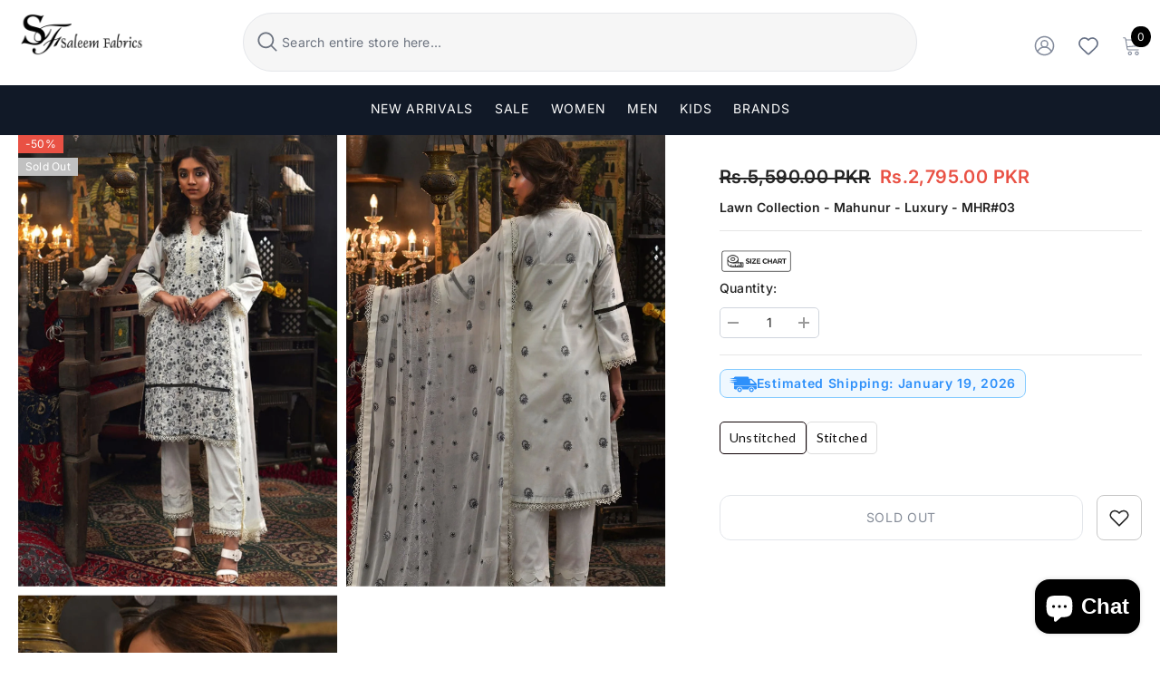

--- FILE ---
content_type: text/html; charset=utf-8
request_url: https://saleemfabrics.pk/en-us/products/lawn-collection-mahunur-luxury-mhr-03-yn68x7w
body_size: 61860
content:
<!doctype html><html class="no-js" lang="en">
    <head>

<!-- Google tag (gtag.js) -->
<script async src="https://www.googletagmanager.com/gtag/js?id=G-N9M337HL2W"></script>
<script>
  window.dataLayer = window.dataLayer || [];
  function gtag(){dataLayer.push(arguments);}
  gtag('js', new Date());

  gtag('config', 'G-N9M337HL2W');
</script>

    <!-- Google tag (gtag.js) -->
      <script async src="https://www.googletagmanager.com/gtag/js?id=AW-635685689"></script>
<script>
  window.dataLayer = window.dataLayer || [];
  function gtag(){dataLayer.push(arguments);}
  gtag('js', new Date());

  gtag('config', 'AW-635685689');
</script>
<script>
  gtag('event', 'conversion', {
      'send_to': 'AW-635685689/7hMxCIW_0P4BELmWj68C',
      'value': '',
      'currency': 'PKR',
      'transaction_id': ''
  });
</script>
        <meta charset="utf-8">
        <meta http-equiv="X-UA-Compatible" content="IE=edge">
        <meta name="viewport" content="width=device-width,initial-scale=1">
        <meta name="theme-color" content="">
          <link rel="canonical" href="https://saleemfabrics.pk/en-us/products/lawn-collection-mahunur-luxury-mhr-03-yn68x7w">
        <link rel="canonical" href="https://saleemfabrics.pk/en-us/products/lawn-collection-mahunur-luxury-mhr-03-yn68x7w" canonical-shop-url="https://saleemfabrics.pk/"><link rel="shortcut icon" href="//saleemfabrics.pk/cdn/shop/files/logo-saleem_32x32.png?v=1685981913" type="image/png"><link rel="preconnect" href="https://cdn.shopify.com" crossorigin>
        <title>Lawn Collection - Mahunur - Luxury - MHR#03  &ndash; Saleem Fabrics Traditions</title><meta name="description" content="Outfit Type: Eastern Style: Kurta set Package Includes: 3 Piece Top, Bottom &amp;amp; Dupatta Fabric: Shirt: Lawn Trouser: Cambric Dupatta: Chiffon Color Type: White Work Technique: Embroidered  Best worn in Summer Description: Shirt Full embroidered lawn frontEmbroidered back and sleeves Dupatta Full embroidered Pure bamb">

<meta property="og:site_name" content="Saleem Fabrics Traditions">
<meta property="og:url" content="https://saleemfabrics.pk/en-us/products/lawn-collection-mahunur-luxury-mhr-03-yn68x7w">
<meta property="og:title" content="Lawn Collection - Mahunur - Luxury - MHR#03">
<meta property="og:type" content="product">
<meta property="og:description" content="Outfit Type: Eastern Style: Kurta set Package Includes: 3 Piece Top, Bottom &amp;amp; Dupatta Fabric: Shirt: Lawn Trouser: Cambric Dupatta: Chiffon Color Type: White Work Technique: Embroidered  Best worn in Summer Description: Shirt Full embroidered lawn frontEmbroidered back and sleeves Dupatta Full embroidered Pure bamb"><meta property="og:image" content="http://saleemfabrics.pk/cdn/shop/products/Lawn-Collection-Mahunur-Luxury-MHR-03-available-at-Saleem-Fabrics-Traditions-876.jpg?v=1677175938">
  <meta property="og:image:secure_url" content="https://saleemfabrics.pk/cdn/shop/products/Lawn-Collection-Mahunur-Luxury-MHR-03-available-at-Saleem-Fabrics-Traditions-876.jpg?v=1677175938">
  <meta property="og:image:width" content="1200">
  <meta property="og:image:height" content="1700"><meta property="og:price:amount" content="2,795.00">
  <meta property="og:price:currency" content="PKR"><meta name="twitter:site" content="@Saleemfabrics"><meta name="twitter:card" content="summary_large_image">
<meta name="twitter:title" content="Lawn Collection - Mahunur - Luxury - MHR#03">
<meta name="twitter:description" content="Outfit Type: Eastern Style: Kurta set Package Includes: 3 Piece Top, Bottom &amp;amp; Dupatta Fabric: Shirt: Lawn Trouser: Cambric Dupatta: Chiffon Color Type: White Work Technique: Embroidered  Best worn in Summer Description: Shirt Full embroidered lawn frontEmbroidered back and sleeves Dupatta Full embroidered Pure bamb">

        <script>window.performance && window.performance.mark && window.performance.mark('shopify.content_for_header.start');</script><meta name="google-site-verification" content="haeFY_NPntoldxazmirOkGHtFS40RUAqpY3LQwsNYyk">
<meta id="shopify-digital-wallet" name="shopify-digital-wallet" content="/71800914202/digital_wallets/dialog">
<link rel="alternate" hreflang="x-default" href="https://saleemfabrics.pk/products/lawn-collection-mahunur-luxury-mhr-03-yn68x7w">
<link rel="alternate" hreflang="en" href="https://saleemfabrics.pk/products/lawn-collection-mahunur-luxury-mhr-03-yn68x7w">
<link rel="alternate" hreflang="en-AE" href="https://saleemfabrics.pk/en-ae/products/lawn-collection-mahunur-luxury-mhr-03-yn68x7w">
<link rel="alternate" hreflang="en-GB" href="https://saleemfabrics.pk/en-gb/products/lawn-collection-mahunur-luxury-mhr-03-yn68x7w">
<link rel="alternate" hreflang="en-US" href="https://saleemfabrics.pk/en-us/products/lawn-collection-mahunur-luxury-mhr-03-yn68x7w">
<link rel="alternate" type="application/json+oembed" href="https://saleemfabrics.pk/en-us/products/lawn-collection-mahunur-luxury-mhr-03-yn68x7w.oembed">
<script async="async" src="/checkouts/internal/preloads.js?locale=en-US"></script>
<script id="shopify-features" type="application/json">{"accessToken":"2cb4213064eceff5bdee03ac25525ed6","betas":["rich-media-storefront-analytics"],"domain":"saleemfabrics.pk","predictiveSearch":true,"shopId":71800914202,"locale":"en"}</script>
<script>var Shopify = Shopify || {};
Shopify.shop = "saleem-fabrics-traditions.myshopify.com";
Shopify.locale = "en";
Shopify.currency = {"active":"PKR","rate":"1.0"};
Shopify.country = "US";
Shopify.theme = {"name":"New theme - 8-22-2024 | Redesign","id":171238654234,"schema_name":"Ella","schema_version":"6.6.2","theme_store_id":null,"role":"main"};
Shopify.theme.handle = "null";
Shopify.theme.style = {"id":null,"handle":null};
Shopify.cdnHost = "saleemfabrics.pk/cdn";
Shopify.routes = Shopify.routes || {};
Shopify.routes.root = "/en-us/";</script>
<script type="module">!function(o){(o.Shopify=o.Shopify||{}).modules=!0}(window);</script>
<script>!function(o){function n(){var o=[];function n(){o.push(Array.prototype.slice.apply(arguments))}return n.q=o,n}var t=o.Shopify=o.Shopify||{};t.loadFeatures=n(),t.autoloadFeatures=n()}(window);</script>
<script id="shop-js-analytics" type="application/json">{"pageType":"product"}</script>
<script defer="defer" async type="module" src="//saleemfabrics.pk/cdn/shopifycloud/shop-js/modules/v2/client.init-shop-cart-sync_IZsNAliE.en.esm.js"></script>
<script defer="defer" async type="module" src="//saleemfabrics.pk/cdn/shopifycloud/shop-js/modules/v2/chunk.common_0OUaOowp.esm.js"></script>
<script type="module">
  await import("//saleemfabrics.pk/cdn/shopifycloud/shop-js/modules/v2/client.init-shop-cart-sync_IZsNAliE.en.esm.js");
await import("//saleemfabrics.pk/cdn/shopifycloud/shop-js/modules/v2/chunk.common_0OUaOowp.esm.js");

  window.Shopify.SignInWithShop?.initShopCartSync?.({"fedCMEnabled":true,"windoidEnabled":true});

</script>
<script>(function() {
  var isLoaded = false;
  function asyncLoad() {
    if (isLoaded) return;
    isLoaded = true;
    var urls = ["https:\/\/intg.snapchat.com\/shopify\/shopify-scevent-init.js?id=987bd466-eb0e-407b-bb90-a7567ee9897a\u0026shop=saleem-fabrics-traditions.myshopify.com"];
    for (var i = 0; i < urls.length; i++) {
      var s = document.createElement('script');
      s.type = 'text/javascript';
      s.async = true;
      s.src = urls[i];
      var x = document.getElementsByTagName('script')[0];
      x.parentNode.insertBefore(s, x);
    }
  };
  if(window.attachEvent) {
    window.attachEvent('onload', asyncLoad);
  } else {
    window.addEventListener('load', asyncLoad, false);
  }
})();</script>
<script id="__st">var __st={"a":71800914202,"offset":18000,"reqid":"f0db1a42-fb6b-4e30-8928-e944ff09457a-1768537863","pageurl":"saleemfabrics.pk\/en-us\/products\/lawn-collection-mahunur-luxury-mhr-03-yn68x7w","u":"9491b49e4184","p":"product","rtyp":"product","rid":8121669157146};</script>
<script>window.ShopifyPaypalV4VisibilityTracking = true;</script>
<script id="captcha-bootstrap">!function(){'use strict';const t='contact',e='account',n='new_comment',o=[[t,t],['blogs',n],['comments',n],[t,'customer']],c=[[e,'customer_login'],[e,'guest_login'],[e,'recover_customer_password'],[e,'create_customer']],r=t=>t.map((([t,e])=>`form[action*='/${t}']:not([data-nocaptcha='true']) input[name='form_type'][value='${e}']`)).join(','),a=t=>()=>t?[...document.querySelectorAll(t)].map((t=>t.form)):[];function s(){const t=[...o],e=r(t);return a(e)}const i='password',u='form_key',d=['recaptcha-v3-token','g-recaptcha-response','h-captcha-response',i],f=()=>{try{return window.sessionStorage}catch{return}},m='__shopify_v',_=t=>t.elements[u];function p(t,e,n=!1){try{const o=window.sessionStorage,c=JSON.parse(o.getItem(e)),{data:r}=function(t){const{data:e,action:n}=t;return t[m]||n?{data:e,action:n}:{data:t,action:n}}(c);for(const[e,n]of Object.entries(r))t.elements[e]&&(t.elements[e].value=n);n&&o.removeItem(e)}catch(o){console.error('form repopulation failed',{error:o})}}const l='form_type',E='cptcha';function T(t){t.dataset[E]=!0}const w=window,h=w.document,L='Shopify',v='ce_forms',y='captcha';let A=!1;((t,e)=>{const n=(g='f06e6c50-85a8-45c8-87d0-21a2b65856fe',I='https://cdn.shopify.com/shopifycloud/storefront-forms-hcaptcha/ce_storefront_forms_captcha_hcaptcha.v1.5.2.iife.js',D={infoText:'Protected by hCaptcha',privacyText:'Privacy',termsText:'Terms'},(t,e,n)=>{const o=w[L][v],c=o.bindForm;if(c)return c(t,g,e,D).then(n);var r;o.q.push([[t,g,e,D],n]),r=I,A||(h.body.append(Object.assign(h.createElement('script'),{id:'captcha-provider',async:!0,src:r})),A=!0)});var g,I,D;w[L]=w[L]||{},w[L][v]=w[L][v]||{},w[L][v].q=[],w[L][y]=w[L][y]||{},w[L][y].protect=function(t,e){n(t,void 0,e),T(t)},Object.freeze(w[L][y]),function(t,e,n,w,h,L){const[v,y,A,g]=function(t,e,n){const i=e?o:[],u=t?c:[],d=[...i,...u],f=r(d),m=r(i),_=r(d.filter((([t,e])=>n.includes(e))));return[a(f),a(m),a(_),s()]}(w,h,L),I=t=>{const e=t.target;return e instanceof HTMLFormElement?e:e&&e.form},D=t=>v().includes(t);t.addEventListener('submit',(t=>{const e=I(t);if(!e)return;const n=D(e)&&!e.dataset.hcaptchaBound&&!e.dataset.recaptchaBound,o=_(e),c=g().includes(e)&&(!o||!o.value);(n||c)&&t.preventDefault(),c&&!n&&(function(t){try{if(!f())return;!function(t){const e=f();if(!e)return;const n=_(t);if(!n)return;const o=n.value;o&&e.removeItem(o)}(t);const e=Array.from(Array(32),(()=>Math.random().toString(36)[2])).join('');!function(t,e){_(t)||t.append(Object.assign(document.createElement('input'),{type:'hidden',name:u})),t.elements[u].value=e}(t,e),function(t,e){const n=f();if(!n)return;const o=[...t.querySelectorAll(`input[type='${i}']`)].map((({name:t})=>t)),c=[...d,...o],r={};for(const[a,s]of new FormData(t).entries())c.includes(a)||(r[a]=s);n.setItem(e,JSON.stringify({[m]:1,action:t.action,data:r}))}(t,e)}catch(e){console.error('failed to persist form',e)}}(e),e.submit())}));const S=(t,e)=>{t&&!t.dataset[E]&&(n(t,e.some((e=>e===t))),T(t))};for(const o of['focusin','change'])t.addEventListener(o,(t=>{const e=I(t);D(e)&&S(e,y())}));const B=e.get('form_key'),M=e.get(l),P=B&&M;t.addEventListener('DOMContentLoaded',(()=>{const t=y();if(P)for(const e of t)e.elements[l].value===M&&p(e,B);[...new Set([...A(),...v().filter((t=>'true'===t.dataset.shopifyCaptcha))])].forEach((e=>S(e,t)))}))}(h,new URLSearchParams(w.location.search),n,t,e,['guest_login'])})(!0,!0)}();</script>
<script integrity="sha256-4kQ18oKyAcykRKYeNunJcIwy7WH5gtpwJnB7kiuLZ1E=" data-source-attribution="shopify.loadfeatures" defer="defer" src="//saleemfabrics.pk/cdn/shopifycloud/storefront/assets/storefront/load_feature-a0a9edcb.js" crossorigin="anonymous"></script>
<script data-source-attribution="shopify.dynamic_checkout.dynamic.init">var Shopify=Shopify||{};Shopify.PaymentButton=Shopify.PaymentButton||{isStorefrontPortableWallets:!0,init:function(){window.Shopify.PaymentButton.init=function(){};var t=document.createElement("script");t.src="https://saleemfabrics.pk/cdn/shopifycloud/portable-wallets/latest/portable-wallets.en.js",t.type="module",document.head.appendChild(t)}};
</script>
<script data-source-attribution="shopify.dynamic_checkout.buyer_consent">
  function portableWalletsHideBuyerConsent(e){var t=document.getElementById("shopify-buyer-consent"),n=document.getElementById("shopify-subscription-policy-button");t&&n&&(t.classList.add("hidden"),t.setAttribute("aria-hidden","true"),n.removeEventListener("click",e))}function portableWalletsShowBuyerConsent(e){var t=document.getElementById("shopify-buyer-consent"),n=document.getElementById("shopify-subscription-policy-button");t&&n&&(t.classList.remove("hidden"),t.removeAttribute("aria-hidden"),n.addEventListener("click",e))}window.Shopify?.PaymentButton&&(window.Shopify.PaymentButton.hideBuyerConsent=portableWalletsHideBuyerConsent,window.Shopify.PaymentButton.showBuyerConsent=portableWalletsShowBuyerConsent);
</script>
<script data-source-attribution="shopify.dynamic_checkout.cart.bootstrap">document.addEventListener("DOMContentLoaded",(function(){function t(){return document.querySelector("shopify-accelerated-checkout-cart, shopify-accelerated-checkout")}if(t())Shopify.PaymentButton.init();else{new MutationObserver((function(e,n){t()&&(Shopify.PaymentButton.init(),n.disconnect())})).observe(document.body,{childList:!0,subtree:!0})}}));
</script>
<script id="sections-script" data-sections="header-navigation-basic,header-mobile" defer="defer" src="//saleemfabrics.pk/cdn/shop/t/21/compiled_assets/scripts.js?29572"></script>
<script>window.performance && window.performance.mark && window.performance.mark('shopify.content_for_header.end');</script>
        <style>
        
        
        

        @font-face { font-display: swap;
  font-family: Inter;
  font-weight: 400;
  font-style: normal;
  src: url("//saleemfabrics.pk/cdn/fonts/inter/inter_n4.b2a3f24c19b4de56e8871f609e73ca7f6d2e2bb9.woff2") format("woff2"),
       url("//saleemfabrics.pk/cdn/fonts/inter/inter_n4.af8052d517e0c9ffac7b814872cecc27ae1fa132.woff") format("woff");
}

        @font-face { font-display: swap;
  font-family: Inter;
  font-weight: 500;
  font-style: normal;
  src: url("//saleemfabrics.pk/cdn/fonts/inter/inter_n5.d7101d5e168594dd06f56f290dd759fba5431d97.woff2") format("woff2"),
       url("//saleemfabrics.pk/cdn/fonts/inter/inter_n5.5332a76bbd27da00474c136abb1ca3cbbf259068.woff") format("woff");
}

        @font-face { font-display: swap;
  font-family: Inter;
  font-weight: 600;
  font-style: normal;
  src: url("//saleemfabrics.pk/cdn/fonts/inter/inter_n6.771af0474a71b3797eb38f3487d6fb79d43b6877.woff2") format("woff2"),
       url("//saleemfabrics.pk/cdn/fonts/inter/inter_n6.88c903d8f9e157d48b73b7777d0642925bcecde7.woff") format("woff");
}

        @font-face { font-display: swap;
  font-family: Inter;
  font-weight: 700;
  font-style: normal;
  src: url("//saleemfabrics.pk/cdn/fonts/inter/inter_n7.02711e6b374660cfc7915d1afc1c204e633421e4.woff2") format("woff2"),
       url("//saleemfabrics.pk/cdn/fonts/inter/inter_n7.6dab87426f6b8813070abd79972ceaf2f8d3b012.woff") format("woff");
}


        :root {
        --font-family-1: Inter,sans-serif;
        --font-family-2: Inter,sans-serif;

        /* Settings Body */--font-body-family: Inter,sans-serif;--font-body-size: 14px;--font-body-weight: 400;--body-line-height: 35px;--body-letter-spacing: .02em;

        /* Settings Heading */--font-heading-family: Inter,sans-serif;--font-heading-size: 14px;--font-heading-weight: 400;--font-heading-style: normal;--heading-line-height: 16px;--heading-letter-spacing: .05em;--heading-text-transform: uppercase;--heading-border-height: 2px;

        /* Menu Lv1 */--font-menu-lv1-family: Inter,sans-serif;--font-menu-lv1-size: 14px;--font-menu-lv1-weight: 400;--menu-lv1-line-height: 22px;--menu-lv1-letter-spacing: .05em;--menu-lv1-text-transform: uppercase;

        /* Menu Lv2 */--font-menu-lv2-family: Inter,sans-serif;--font-menu-lv2-size: 12px;--font-menu-lv2-weight: 400;--menu-lv2-line-height: 22px;--menu-lv2-letter-spacing: .02em;--menu-lv2-text-transform: capitalize;

        /* Menu Lv3 */--font-menu-lv3-family: Inter,sans-serif;--font-menu-lv3-size: 12px;--font-menu-lv3-weight: 400;--menu-lv3-line-height: 22px;--menu-lv3-letter-spacing: .02em;--menu-lv3-text-transform: capitalize;

        /* Mega Menu Lv2 */--font-mega-menu-lv2-family: Inter,sans-serif;--font-mega-menu-lv2-size: 12px;--font-mega-menu-lv2-weight: 600;--font-mega-menu-lv2-style: normal;--mega-menu-lv2-line-height: 22px;--mega-menu-lv2-letter-spacing: .02em;--mega-menu-lv2-text-transform: uppercase;

        /* Mega Menu Lv3 */--font-mega-menu-lv3-family: Inter,sans-serif;--font-mega-menu-lv3-size: 12px;--font-mega-menu-lv3-weight: 400;--mega-menu-lv3-line-height: 22px;--mega-menu-lv3-letter-spacing: .02em;--mega-menu-lv3-text-transform: capitalize;

        /* Product Card Title */--product-title-font: Inter,sans-serif;--product-title-font-size : 14px;--product-title-font-weight : 400;--product-title-line-height: 22px;--product-title-letter-spacing: .02em;--product-title-line-text : full;--product-title-text-transform : capitalize;--product-title-margin-bottom: 10px;

        /* Product Card Vendor */--product-vendor-font: Inter,sans-serif;--product-vendor-font-size : 14px;--product-vendor-font-weight : 400;--product-vendor-font-style : normal;--product-vendor-line-height: 22px;--product-vendor-letter-spacing: .02em;--product-vendor-text-transform : uppercase;--product-vendor-margin-bottom: 0px;--product-vendor-margin-top: 0px;

        /* Product Card Price */--product-price-font: Inter,sans-serif;--product-price-font-size : 16px;--product-price-font-weight : 600;--product-price-line-height: 22px;--product-price-letter-spacing: .02em;--product-price-margin-top: 0px;--product-price-margin-bottom: 13px;

        /* Product Card Badge */--badge-font: Inter,sans-serif;--badge-font-size : 12px;--badge-font-weight : 400;--badge-text-transform : capitalize;--badge-letter-spacing: .02em;--badge-line-height: 20px;--badge-border-radius: 0px;--badge-padding-top: 0px;--badge-padding-bottom: 0px;--badge-padding-left-right: 8px;--badge-postion-top: 0px;--badge-postion-left-right: 0px;

        /* Product Quickview */
        --product-quickview-font-size : 16px; --product-quickview-line-height: 23px; --product-quickview-border-radius: 1px; --product-quickview-padding-top: 0px; --product-quickview-padding-bottom: 0px; --product-quickview-padding-left-right: 7px; --product-quickview-sold-out-product: #e95144;--product-quickview-box-shadow: 0 1px 3px #0003;/* Blog Card Tile */--blog-title-font: Inter,sans-serif;--blog-title-font-size : 20px; --blog-title-font-weight : 700; --blog-title-line-height: 29px; --blog-title-letter-spacing: .09em; --blog-title-text-transform : uppercase;

        /* Blog Card Info (Date, Author) */--blog-info-font: Inter,sans-serif;--blog-info-font-size : 20px; --blog-info-font-weight : 400; --blog-info-line-height: 29px; --blog-info-letter-spacing: .02em; --blog-info-text-transform : uppercase;

        /* Button 1 */--btn-1-font-family: Inter,sans-serif;--btn-1-font-size: 14px; --btn-1-font-weight: 400; --btn-1-text-transform: uppercase; --btn-1-line-height: 22px; --btn-1-letter-spacing: .05em; --btn-1-text-align: center; --btn-1-border-radius: 0px; --btn-1-border-width: 1px; --btn-1-border-style: solid; --btn-1-padding-top: 10px; --btn-1-padding-bottom: 10px; --btn-1-horizontal-length: 0px; --btn-1-vertical-length: 0px; --btn-1-blur-radius: 0px; --btn-1-spread: 0px;
        --btn-1-all-bg-opacity-hover: rgba(0, 0, 0, 0.5);--btn-1-inset: ;/* Button 2 */--btn-2-font-family: Inter,sans-serif;--btn-2-font-size: 14px; --btn-2-font-weight: 700; --btn-2-text-transform: uppercase; --btn-2-line-height: 23px; --btn-2-letter-spacing: .05em; --btn-2-text-align: right; --btn-2-border-radius: 6px; --btn-2-border-width: 1px; --btn-2-border-style: solid; --btn-2-padding-top: 20px; --btn-2-padding-bottom: 20px; --btn-2-horizontal-length: 4px; --btn-2-vertical-length: 4px; --btn-2-blur-radius: 7px; --btn-2-spread: 0px;
        --btn-2-all-bg-opacity: rgba(25, 145, 226, 0.5);--btn-2-all-bg-opacity-hover: rgba(0, 0, 0, 0.5);--btn-2-inset: ;/* Button 3 */--btn-3-font-family: Inter,sans-serif;--btn-3-font-size: 14px; --btn-3-font-weight: 700; --btn-3-text-transform: uppercase; --btn-3-line-height: 22px; --btn-3-letter-spacing: .05em; --btn-3-text-align: center; --btn-3-border-radius: 0px; --btn-3-border-width: 1px; --btn-3-border-style: solid; --btn-3-padding-top: 10px; --btn-3-padding-bottom: 10px; --btn-3-horizontal-length: 0px; --btn-3-vertical-length: 0px; --btn-3-blur-radius: 0px; --btn-3-spread: 0px;
        --btn-3-all-bg-opacity: rgba(0, 0, 0, 0.1);--btn-3-all-bg-opacity-hover: rgba(0, 0, 0, 0.1);--btn-3-inset: ;/* Footer Heading */--footer-heading-font-family: Inter,sans-serif;--footer-heading-font-size : 15px; --footer-heading-font-weight : 600; --footer-heading-line-height : 22px; --footer-heading-letter-spacing : .05em; --footer-heading-text-transform : uppercase;

        /* Footer Link */--footer-link-font-family: Inter,sans-serif;--footer-link-font-size : 12px; --footer-link-font-weight : ; --footer-link-line-height : 28px; --footer-link-letter-spacing : .02em; --footer-link-text-transform : capitalize;

        /* Page Title */--font-page-title-family: Inter,sans-serif;--font-page-title-size: 20px; --font-page-title-weight: 700; --font-page-title-style: normal; --page-title-line-height: 20px; --page-title-letter-spacing: .05em; --page-title-text-transform: uppercase;

        /* Font Product Tab Title */
        --font-tab-type-1: Inter,sans-serif; --font-tab-type-2: Inter,sans-serif;

        /* Text Size */
        --text-size-font-size : 9px; --text-size-font-weight : 400; --text-size-line-height : 22px; --text-size-letter-spacing : 0; --text-size-text-transform : uppercase; --text-size-color : #787878;

        /* Font Weight */
        --font-weight-normal: 400; --font-weight-medium: 500; --font-weight-semibold: 600; --font-weight-bold: 700; --font-weight-bolder: 800; --font-weight-black: 900;

        /* Radio Button */
        --form-label-checkbox-before-bg: #fff; --form-label-checkbox-before-border: #cecece; --form-label-checkbox-before-bg-checked: #000;

        /* Conatiner */
        --body-custom-width-container: 1600px;

        /* Layout Boxed */
        --color-background-layout-boxed: #f8f8f8;/* Arrow */
        --position-horizontal-slick-arrow: 0;

        /* General Color*/
        --color-text: #232323; --color-text2: #969696; --color-global: #232323; --color-white: #FFFFFF; --color-grey: #868686; --color-black: #202020; --color-base-text-rgb: 35, 35, 35; --color-base-text2-rgb: 150, 150, 150; --color-background: #ffffff; --color-background-rgb: 255, 255, 255; --color-background-overylay: rgba(255, 255, 255, 0.9); --color-base-accent-text: ; --color-base-accent-1: ; --color-base-accent-2: ; --color-link: #232323; --color-link-hover: #232323; --color-error: #D93333; --color-error-bg: #FCEEEE; --color-success: #5A5A5A; --color-success-bg: #DFF0D8; --color-info: #202020; --color-info-bg: #FFF2DD; --color-link-underline: rgba(35, 35, 35, 0.5); --color-breadcrumb: #2d2d2d; --colors-breadcrumb-hover: #232323;--colors-breadcrumb-active: #999999; --border-global: #e6e6e6; --bg-global: #fafafa; --bg-planceholder: #fafafa; --color-warning: #fff; --bg-warning: #e0b252; --color-background-10 : #e9e9e9; --color-background-20 : #d3d3d3; --color-background-30 : #bdbdbd; --color-background-50 : #919191; --color-background-global : #919191;

        /* Arrow Color */
        --arrow-color: #323232; --arrow-background-color: #fff; --arrow-border-color: rgba(0,0,0,0);--arrow-color-hover: #323232;--arrow-background-color-hover: #f8f8f8;--arrow-border-color-hover: #f8f8f8;--arrow-width: 35px;--arrow-height: 35px;--arrow-size: px;--arrow-size-icon: 17px;--arrow-border-radius: 50%;--arrow-border-width: 1px;--arrow-width-half: -17px;

        /* Pagination Color */
        --pagination-item-color: #3c3c3c; --pagination-item-color-active: #3c3c3c; --pagination-item-bg-color: #fff;--pagination-item-bg-color-active: #fff;--pagination-item-border-color: #fff;--pagination-item-border-color-active: #ffffff;--pagination-arrow-color: #3c3c3c;--pagination-arrow-color-active: #3c3c3c;--pagination-arrow-bg-color: #fff;--pagination-arrow-bg-color-active: #fff;--pagination-arrow-border-color: #fff;--pagination-arrow-border-color-active: #fff;

        /* Dots Color */
        --dots-color: transparent;--dots-border-color: #323232;--dots-color-active: #323232;--dots-border-color-active: #323232;--dots-style2-background-opacity: #00000050;--dots-width: 12px;--dots-height: 12px;

        /* Button Color */
        --btn-1-color: #FFFFFF;--btn-1-bg: #232323;--btn-1-border: #232323;--btn-1-color-hover: #232323;--btn-1-bg-hover: #ffffff;--btn-1-border-hover: #232323;
        --btn-2-color: #232323;--btn-2-bg: #FFFFFF;--btn-2-border: #727272;--btn-2-color-hover: #FFFFFF;--btn-2-bg-hover: #232323;--btn-2-border-hover: #232323;
        --btn-3-color: #FFFFFF;--btn-3-bg: #e9514b;--btn-3-border: #e9514b;--btn-3-color-hover: #ffffff;--btn-3-bg-hover: #e9514b;--btn-3-border-hover: #e9514b;
        --anchor-transition: all ease .3s;--bg-white: #ffffff;--bg-black: #000000;--bg-grey: #808080;--icon: var(--color-text);--text-cart: #3c3c3c;--duration-short: 100ms;--duration-default: 350ms;--duration-long: 500ms;--form-input-bg: #ffffff;--form-input-border: #c7c7c7;--form-input-color: #232323;--form-input-placeholder: #868686;--form-label: #232323;

        --new-badge-color: #232323;--new-badge-bg: #FFFFFF;--sale-badge-color: #ffffff;--sale-badge-bg: #e95144;--sold-out-badge-color: #ffffff;--sold-out-badge-bg: #c1c1c1;--custom-badge-color: #ffffff;--custom-badge-bg: #232323;--bundle-badge-color: #ffffff;--bundle-badge-bg: #232323;
        
        --product-title-color : #232323;--product-title-color-hover : #232323;--product-vendor-color : #969696;--product-price-color : #232323;--product-sale-price-color : #e95144;--product-compare-price-color : #969696;--product-countdown-color : #c12e48;--product-countdown-bg-color : #ffffff;

        --product-swatch-border : #cbcbcb;--product-swatch-border-active : #232323;--product-swatch-width : 40px;--product-swatch-height : 30px;--product-swatch-border-radius : 8px;--product-swatch-color-width : 40px;--product-swatch-color-height : 30px;--product-swatch-color-border-radius : 20px;

        --product-wishlist-color : #000000;--product-wishlist-bg : #ffffff;--product-wishlist-border : transparent;--product-wishlist-color-added : #ffffff;--product-wishlist-bg-added : #000000;--product-wishlist-border-added : transparent;--product-compare-color : #000000;--product-compare-bg : #FFFFFF;--product-compare-color-added : #D12442; --product-compare-bg-added : #FFFFFF; --product-hot-stock-text-color : #d62828; --product-quick-view-color : #000000; --product-cart-image-fit : contain; --product-title-variant-font-size: 16px;--product-quick-view-bg: rgba(255, 255, 255, 0.9);--product-quick-view-bg-above-button: rgba(255, 255, 255, 0.7);--product-quick-view-color-hover : #FFFFFF;--product-quick-view-bg-hover : #000000;--product-action-color : #232323;--product-action-bg : #ffffff;--product-action-border : #000000;--product-action-color-hover : #FFFFFF;--product-action-bg-hover : #232323;--product-action-border-hover : #232323;

        /* Multilevel Category Filter */
        --color-label-multiLevel-categories: #232323;--bg-label-multiLevel-categories: #fff;--color-button-multiLevel-categories: #fff;--bg-button-multiLevel-categories: #ff8b21;--border-button-multiLevel-categories: transparent;--hover-color-button-multiLevel-categories: #fff;--hover-bg-button-multiLevel-categories: #ff8b21;--w-product-swatch-custom: 30px;--h-product-swatch-custom: 30px;--w-product-swatch-custom-mb: 20px;--h-product-swatch-custom-mb: 20px;--font-size-product-swatch-more: 12px;--swatch-border : #cbcbcb;--swatch-border-active : #232323;

        --variant-size: #232323;--variant-size-border: #e7e7e7;--variant-size-bg: #ffffff;--variant-size-hover: #ffffff;--variant-size-border-hover: #232323;--variant-size-bg-hover: #232323;--variant-bg : #ffffff; --variant-color : #232323; --variant-bg-active : #ffffff; --variant-color-active : #232323;

        --fontsize-text-social: 12px;
        --page-content-distance: 64px;--sidebar-content-distance: 40px;--button-transition-ease: cubic-bezier(.25,.46,.45,.94);

        /* Loading Spinner Color */
        --spinner-top-color: #fc0; --spinner-right-color: #4dd4c6; --spinner-bottom-color: #f00; --spinner-left-color: #f6f6f6;

        /* Product Card Marquee */
        --product-marquee-background-color: ;--product-marquee-text-color: #FFFFFF;--product-marquee-text-size: 14px;--product-marquee-text-mobile-size: 14px;--product-marquee-text-weight: 400;--product-marquee-text-transform: none;--product-marquee-text-style: italic;--product-marquee-speed: ; --product-marquee-line-height: calc(var(--product-marquee-text-mobile-size) * 1.5);
    }
</style>
        <link href="//saleemfabrics.pk/cdn/shop/t/21/assets/base.css?v=20534428861249626181748531002" rel="stylesheet" type="text/css" media="all" />
<link href="//saleemfabrics.pk/cdn/shop/t/21/assets/animated.css?v=91884483947907798981723050655" rel="stylesheet" type="text/css" media="all" />
<link href="//saleemfabrics.pk/cdn/shop/t/21/assets/component-card.css?v=72576012195783150371742798251" rel="stylesheet" type="text/css" media="all" />
<link href="//saleemfabrics.pk/cdn/shop/t/21/assets/component-loading-overlay.css?v=23413779889692260311723050656" rel="stylesheet" type="text/css" media="all" />
<link href="//saleemfabrics.pk/cdn/shop/t/21/assets/component-loading-banner.css?v=54989585009056051491723050656" rel="stylesheet" type="text/css" media="all" />
<link href="//saleemfabrics.pk/cdn/shop/t/21/assets/component-quick-cart.css?v=63370866881490003141723050657" rel="stylesheet" type="text/css" media="all" />
<link rel="stylesheet" href="//saleemfabrics.pk/cdn/shop/t/21/assets/vendor.css?v=164616260963476715651723050659" media="print" onload="this.media='all'">
<noscript><link href="//saleemfabrics.pk/cdn/shop/t/21/assets/vendor.css?v=164616260963476715651723050659" rel="stylesheet" type="text/css" media="all" /></noscript>


	<link href="//saleemfabrics.pk/cdn/shop/t/21/assets/component-card-03.css?v=100431414543648932741736798556" rel="stylesheet" type="text/css" media="all" />


<link href="//saleemfabrics.pk/cdn/shop/t/21/assets/component-predictive-search.css?v=148075806299713351521733515311" rel="stylesheet" type="text/css" media="all" />
<link rel="stylesheet" href="//saleemfabrics.pk/cdn/shop/t/21/assets/component-newsletter.css?v=111617043413587308161723050656" media="print" onload="this.media='all'">
<link rel="stylesheet" href="//saleemfabrics.pk/cdn/shop/t/21/assets/component-slider.css?v=37888473738646685221723050657" media="print" onload="this.media='all'">
<link rel="stylesheet" href="//saleemfabrics.pk/cdn/shop/t/21/assets/component-list-social.css?v=102044711114163579551723050656" media="print" onload="this.media='all'"><noscript><link href="//saleemfabrics.pk/cdn/shop/t/21/assets/component-newsletter.css?v=111617043413587308161723050656" rel="stylesheet" type="text/css" media="all" /></noscript>
<noscript><link href="//saleemfabrics.pk/cdn/shop/t/21/assets/component-slider.css?v=37888473738646685221723050657" rel="stylesheet" type="text/css" media="all" /></noscript>
<noscript><link href="//saleemfabrics.pk/cdn/shop/t/21/assets/component-list-social.css?v=102044711114163579551723050656" rel="stylesheet" type="text/css" media="all" /></noscript>

<style type="text/css">
	.nav-title-mobile {display: none;}.list-menu--disclosure{display: none;position: absolute;min-width: 100%;width: 22rem;background-color: var(--bg-white);box-shadow: 0 1px 4px 0 rgb(0 0 0 / 15%);padding: 5px 0 5px 20px;opacity: 0;visibility: visible;pointer-events: none;transition: opacity var(--duration-default) ease, transform var(--duration-default) ease;}.list-menu--disclosure-2{margin-left: calc(100% - 15px);z-index: 2;top: -5px;}.list-menu--disclosure:focus {outline: none;}.list-menu--disclosure.localization-selector {max-height: 18rem;overflow: auto;width: 10rem;padding: 0.5rem;}.js menu-drawer > details > summary::before, .js menu-drawer > details[open]:not(.menu-opening) > summary::before {content: '';position: absolute;cursor: default;width: 100%;height: calc(100vh - 100%);height: calc(var(--viewport-height, 100vh) - (var(--header-bottom-position, 100%)));top: 100%;left: 0;background: var(--color-foreground-50);opacity: 0;visibility: hidden;z-index: 2;transition: opacity var(--duration-default) ease,visibility var(--duration-default) ease;}menu-drawer > details[open] > summary::before {visibility: visible;opacity: 1;}.menu-drawer {position: absolute;transform: translateX(-100%);visibility: hidden;z-index: 3;left: 0;top: 100%;width: 100%;max-width: calc(100vw - 4rem);padding: 0;border: 0.1rem solid var(--color-background-10);border-left: 0;border-bottom: 0;background-color: var(--bg-white);overflow-x: hidden;}.js .menu-drawer {height: calc(100vh - 100%);height: calc(var(--viewport-height, 100vh) - (var(--header-bottom-position, 100%)));}.js details[open] > .menu-drawer, .js details[open] > .menu-drawer__submenu {transition: transform var(--duration-default) ease, visibility var(--duration-default) ease;}.no-js details[open] > .menu-drawer, .js details[open].menu-opening > .menu-drawer, details[open].menu-opening > .menu-drawer__submenu {transform: translateX(0);visibility: visible;}@media screen and (min-width: 750px) {.menu-drawer {width: 40rem;}.no-js .menu-drawer {height: auto;}}.menu-drawer__inner-container {position: relative;height: 100%;}.menu-drawer__navigation-container {display: grid;grid-template-rows: 1fr auto;align-content: space-between;overflow-y: auto;height: 100%;}.menu-drawer__navigation {padding: 0 0 5.6rem 0;}.menu-drawer__inner-submenu {height: 100%;overflow-x: hidden;overflow-y: auto;}.no-js .menu-drawer__navigation {padding: 0;}.js .menu-drawer__menu li {width: 100%;border-bottom: 1px solid #e6e6e6;overflow: hidden;}.menu-drawer__menu-item{line-height: var(--body-line-height);letter-spacing: var(--body-letter-spacing);padding: 10px 20px 10px 15px;cursor: pointer;display: flex;align-items: center;justify-content: space-between;}.menu-drawer__menu-item .label{display: inline-block;vertical-align: middle;font-size: calc(var(--font-body-size) - 4px);font-weight: var(--font-weight-normal);letter-spacing: var(--body-letter-spacing);height: 20px;line-height: 20px;margin: 0 0 0 10px;padding: 0 5px;text-transform: uppercase;text-align: center;position: relative;}.menu-drawer__menu-item .label:before{content: "";position: absolute;border: 5px solid transparent;top: 50%;left: -9px;transform: translateY(-50%);}.menu-drawer__menu-item > .icon{width: 24px;height: 24px;margin: 0 10px 0 0;}.menu-drawer__menu-item > .symbol {position: absolute;right: 20px;top: 50%;transform: translateY(-50%);display: flex;align-items: center;justify-content: center;font-size: 0;pointer-events: none;}.menu-drawer__menu-item > .symbol .icon{width: 14px;height: 14px;opacity: .6;}.menu-mobile-icon .menu-drawer__menu-item{justify-content: flex-start;}.no-js .menu-drawer .menu-drawer__menu-item > .symbol {display: none;}.js .menu-drawer__submenu {position: absolute;top: 0;width: 100%;bottom: 0;left: 0;background-color: var(--bg-white);z-index: 1;transform: translateX(100%);visibility: hidden;}.js .menu-drawer__submenu .menu-drawer__submenu {overflow-y: auto;}.menu-drawer__close-button {display: block;width: 100%;padding: 10px 15px;background-color: transparent;border: none;background: #f6f8f9;position: relative;}.menu-drawer__close-button .symbol{position: absolute;top: auto;left: 20px;width: auto;height: 22px;z-index: 10;display: flex;align-items: center;justify-content: center;font-size: 0;pointer-events: none;}.menu-drawer__close-button .icon {display: inline-block;vertical-align: middle;width: 18px;height: 18px;transform: rotate(180deg);}.menu-drawer__close-button .text{max-width: calc(100% - 50px);white-space: nowrap;overflow: hidden;text-overflow: ellipsis;display: inline-block;vertical-align: top;width: 100%;margin: 0 auto;}.no-js .menu-drawer__close-button {display: none;}.menu-drawer__utility-links {padding: 2rem;}.menu-drawer__account {display: inline-flex;align-items: center;text-decoration: none;padding: 1.2rem;margin-left: -1.2rem;font-size: 1.4rem;}.menu-drawer__account .icon-account {height: 2rem;width: 2rem;margin-right: 1rem;}.menu-drawer .list-social {justify-content: flex-start;margin-left: -1.25rem;margin-top: 2rem;}.menu-drawer .list-social:empty {display: none;}.menu-drawer .list-social__link {padding: 1.3rem 1.25rem;}

	/* Style General */
	.d-block{display: block}.d-inline-block{display: inline-block}.d-flex{display: flex}.d-none {display: none}.d-grid{display: grid}.ver-alg-mid {vertical-align: middle}.ver-alg-top{vertical-align: top}
	.flex-jc-start{justify-content:flex-start}.flex-jc-end{justify-content:flex-end}.flex-jc-center{justify-content:center}.flex-jc-between{justify-content:space-between}.flex-jc-stretch{justify-content:stretch}.flex-align-start{align-items: flex-start}.flex-align-center{align-items: center}.flex-align-end{align-items: flex-end}.flex-align-stretch{align-items:stretch}.flex-wrap{flex-wrap: wrap}.flex-nowrap{flex-wrap: nowrap}.fd-row{flex-direction:row}.fd-row-reverse{flex-direction:row-reverse}.fd-column{flex-direction:column}.fd-column-reverse{flex-direction:column-reverse}.fg-0{flex-grow:0}.fs-0{flex-shrink:0}.gap-15{gap:15px}.gap-30{gap:30px}.gap-col-30{column-gap:30px}
	.p-relative{position:relative}.p-absolute{position:absolute}.p-static{position:static}.p-fixed{position:fixed;}
	.zi-1{z-index:1}.zi-2{z-index:2}.zi-3{z-index:3}.zi-5{z-index:5}.zi-6{z-index:6}.zi-7{z-index:7}.zi-9{z-index:9}.zi-10{z-index:10}.zi-99{z-index:99} .zi-100{z-index:100} .zi-101{z-index:101}
	.top-0{top:0}.top-100{top:100%}.top-auto{top:auto}.left-0{left:0}.left-auto{left:auto}.right-0{right:0}.right-auto{right:auto}.bottom-0{bottom:0}
	.middle-y{top:50%;transform:translateY(-50%)}.middle-x{left:50%;transform:translateX(-50%)}
	.opacity-0{opacity:0}.opacity-1{opacity:1}
	.o-hidden{overflow:hidden}.o-visible{overflow:visible}.o-unset{overflow:unset}.o-x-hidden{overflow-x:hidden}.o-y-auto{overflow-y:auto;}
	.pt-0{padding-top:0}.pt-2{padding-top:2px}.pt-5{padding-top:5px}.pt-10{padding-top:10px}.pt-10-imp{padding-top:10px !important}.pt-12{padding-top:12px}.pt-16{padding-top:16px}.pt-20{padding-top:20px}.pt-24{padding-top:24px}.pt-30{padding-top:30px}.pt-32{padding-top:32px}.pt-36{padding-top:36px}.pt-48{padding-top:48px}.pb-0{padding-bottom:0}.pb-5{padding-bottom:5px}.pb-10{padding-bottom:10px}.pb-10-imp{padding-bottom:10px !important}.pb-12{padding-bottom:12px}.pb-15{padding-bottom:15px}.pb-16{padding-bottom:16px}.pb-18{padding-bottom:18px}.pb-20{padding-bottom:20px}.pb-24{padding-bottom:24px}.pb-32{padding-bottom:32px}.pb-40{padding-bottom:40px}.pb-48{padding-bottom:48px}.pb-50{padding-bottom:50px}.pb-80{padding-bottom:80px}.pb-84{padding-bottom:84px}.pr-0{padding-right:0}.pr-5{padding-right: 5px}.pr-10{padding-right:10px}.pr-20{padding-right:20px}.pr-24{padding-right:24px}.pr-30{padding-right:30px}.pr-36{padding-right:36px}.pr-80{padding-right:80px}.pl-0{padding-left:0}.pl-12{padding-left:12px}.pl-20{padding-left:20px}.pl-24{padding-left:24px}.pl-36{padding-left:36px}.pl-48{padding-left:48px}.pl-52{padding-left:52px}.pl-80{padding-left:80px}.p-zero{padding:0}
	.m-lr-auto{margin:0 auto}.m-zero{margin:0}.ml-auto{margin-left:auto}.ml-0{margin-left:0}.ml-5{margin-left:5px}.ml-15{margin-left:15px}.ml-20{margin-left:20px}.ml-30{margin-left:30px}.mr-auto{margin-right:auto}.mr-0{margin-right:0}.mr-5{margin-right:5px}.mr-10{margin-right:10px}.mr-20{margin-right:20px}.mr-30{margin-right:30px}.mt-0{margin-top: 0}.mt-10{margin-top: 10px}.mt-15{margin-top: 15px}.mt-20{margin-top: 20px}.mt-25{margin-top: 25px}.mt-30{margin-top: 30px}.mt-40{margin-top: 40px}.mt-45{margin-top: 45px}.mb-0{margin-bottom: 0}.mb-5{margin-bottom: 5px}.mb-10{margin-bottom: 10px}.mb-15{margin-bottom: 15px}.mb-18{margin-bottom: 18px}.mb-20{margin-bottom: 20px}.mb-30{margin-bottom: 30px}
	.h-0{height:0}.h-100{height:100%}.h-100v{height:100vh}.h-auto{height:auto}.mah-100{max-height:100%}.mih-15{min-height: 15px}.mih-none{min-height: unset}.lih-15{line-height: 15px}
	.w-50pc{width:50%}.w-100{width:100%}.w-100v{width:100vw}.maw-100{max-width:100%}.maw-300{max-width:300px}.maw-480{max-width: 480px}.maw-780{max-width: 780px}.w-auto{width:auto}.minw-auto{min-width: auto}.min-w-100{min-width: 100px}
	.float-l{float:left}.float-r{float:right}
	.b-zero{border:none}.br-50p{border-radius:50%}.br-zero{border-radius:0}.br-2{border-radius:2px}.bg-none{background: none}
	.stroke-w-0{stroke-width: 0px}.stroke-w-1h{stroke-width: 0.5px}.stroke-w-1{stroke-width: 1px}.stroke-w-3{stroke-width: 3px}.stroke-w-5{stroke-width: 5px}.stroke-w-7 {stroke-width: 7px}.stroke-w-10 {stroke-width: 10px}.stroke-w-12 {stroke-width: 12px}.stroke-w-15 {stroke-width: 15px}.stroke-w-20 {stroke-width: 20px}.stroke-w-25 {stroke-width: 25px}.stroke-w-30{stroke-width: 30px}.stroke-w-32 {stroke-width: 32px}.stroke-w-40 {stroke-width: 40px}
	.w-21{width: 21px}.w-23{width: 23px}.w-24{width: 24px}.h-22{height: 22px}.h-23{height: 23px}.h-24{height: 24px}.w-h-16{width: 16px;height: 16px}.w-h-17{width: 17px;height: 17px}.w-h-18 {width: 18px;height: 18px}.w-h-19{width: 19px;height: 19px}.w-h-20 {width: 20px;height: 20px}.w-h-21{width: 21px;height: 21px}.w-h-22 {width: 22px;height: 22px}.w-h-23{width: 23px;height: 23px}.w-h-24 {width: 24px;height: 24px}.w-h-25 {width: 25px;height: 25px}.w-h-26 {width: 26px;height: 26px}.w-h-27 {width: 27px;height: 27px}.w-h-28 {width: 28px;height: 28px}.w-h-29 {width: 29px;height: 29px}.w-h-30 {width: 30px;height: 30px}.w-h-31 {width: 31px;height: 31px}.w-h-32 {width: 32px;height: 32px}.w-h-33 {width: 33px;height: 33px}.w-h-34 {width: 34px;height: 34px}.w-h-35 {width: 35px;height: 35px}.w-h-36 {width: 36px;height: 36px}.w-h-37 {width: 37px;height: 37px}
	.txt-d-none{text-decoration:none}.txt-d-underline{text-decoration:underline}.txt-u-o-1{text-underline-offset: 1px}.txt-u-o-2{text-underline-offset: 2px}.txt-u-o-3{text-underline-offset: 3px}.txt-u-o-4{text-underline-offset: 4px}.txt-u-o-5{text-underline-offset: 5px}.txt-u-o-6{text-underline-offset: 6px}.txt-u-o-8{text-underline-offset: 8px}.txt-u-o-12{text-underline-offset: 12px}.txt-t-up{text-transform:uppercase}.txt-t-cap{text-transform:capitalize}
	.ft-0{font-size: 0}.ft-16{font-size: 16px}.ls-0{letter-spacing: 0}.ls-02{letter-spacing: 0.2em}.ls-05{letter-spacing: 0.5em}.ft-i{font-style: italic}
	.button-effect svg{transition: 0.3s}.button-effect:hover svg{transform: rotate(180deg)}
	.icon-effect:hover svg {transform: scale(1.15)}.icon-effect:hover .icon-search-1 {transform: rotate(-90deg) scale(1.15)}
	.link-effect > span:after, .link-effect > .text__icon:after{content: "";position: absolute;bottom: -2px;left: 0;height: 1px;width: 100%;transform: scaleX(0);transition: transform var(--duration-default) ease-out;transform-origin: right}
	.link-effect > .text__icon:after{ bottom: 0 }
	.link-effect > span:hover:after, .link-effect > .text__icon:hover:after{transform: scaleX(1);transform-origin: left}
	@media (min-width: 1025px){
		.pl-lg-80{padding-left:80px}.pr-lg-80{padding-right:80px}
	}
</style>
        <script src="//saleemfabrics.pk/cdn/shop/t/21/assets/vendor.js?v=37601539231953232631723050659" type="text/javascript"></script>
<script src="//saleemfabrics.pk/cdn/shop/t/21/assets/global.js?v=114736308824452723061723050657" type="text/javascript"></script>
<script src="//saleemfabrics.pk/cdn/shop/t/21/assets/lazysizes.min.js?v=122719776364282065531723050658" type="text/javascript"></script>
<!-- <script src="//saleemfabrics.pk/cdn/shop/t/21/assets/menu.js?v=49849284315874639661723050658" type="text/javascript"></script> --><script src="//saleemfabrics.pk/cdn/shop/t/21/assets/predictive-search.js?v=16579742612086828001723050658" defer="defer"></script>

<script>
    window.lazySizesConfig = window.lazySizesConfig || {};
    lazySizesConfig.loadMode = 1;
    window.lazySizesConfig.init = false;
    lazySizes.init();

    window.rtl_slick = false;
    window.mobile_menu = 'default';
    
        window.money_format = 'Rs.{{amount}}';
    
    window.shop_currency = 'PKR';
    window.currencySymbol ="₨";
    window.show_multiple_currencies = false;
    window.routes = {
        root: '/en-us',
        cart: '/en-us/cart',
        cart_add_url: '/en-us/cart/add',
        cart_change_url: '/en-us/cart/change',
        cart_update_url: '/en-us/cart/update',
        collection_all: '/en-us/collections/all',
        predictive_search_url: '/en-us/search/suggest',
        search_url: '/en-us/search'
    }; 
    window.button_load_more = {
        default: `Show more`,
        loading: `Loading...`,
        view_all: `View All Collection`,
        no_more: `No More Product`,
        no_more_collection: `No More Collection`
    };
    window.after_add_to_cart = {
        type: 'quick_cart',
        message: `is added to your shopping cart.`,
        message_2: `Product added to cart successfully`
    };
    window.variant_image_group_quick_view = false;
    window.quick_view = {
        show: false,
        show_mb: false
    };
    window.quick_shop = {
        show: false,
        see_details: `View Full Details`,
    };
    window.quick_cart = {
        show: false
    };
    window.cartStrings = {
        error: `There was an error while updating your cart. Please try again.`,
        quantityError: `You can only add [quantity] of this item to your cart.`,
        addProductOutQuantity: `You can only add [maxQuantity] of this product to your cart`,
        addProductOutQuantity2: `The quantity of this product is insufficient.`,
        cartErrorMessage: `Translation missing: en.sections.cart.cart_quantity_error_prefix`,
        soldoutText: `sold out`,
        alreadyText: `all`,
        items: `items`,
        item: `item`,
    };
    window.variantStrings = {
        addToCart: `Add to cart`,
        addingToCart: `Adding to cart...`,
        addedToCart: `Added to cart`,
        submit: `Submit`,
        soldOut: `Sold out`,
        unavailable: `Unavailable`,
        soldOut_message: `This variant is sold out!`,
        unavailable_message: `This variant is unavailable!`,
        addToCart_message: `You must select at least one products to add!`,
        select: `Select Options`,
        preOrder: `Pre-Order`,
        add: `Add`,
        unavailable_with_option: `[value] (Unavailable)`,
        hide_variants_unavailable: true
    };
    window.inventory_text = {
        hotStock: `Hurry up! only [inventory] left`,
        hotStock2: `Please hurry! Only [inventory] left in stock`,
        warningQuantity: `Maximum quantity: [inventory]`,
        inStock: `In Stock`,
        outOfStock: `Out Of Stock`,
        manyInStock: `Many In Stock`,
        show_options: `Show Variants`,
        hide_options: `Hide Variants`,
        adding : `Adding`,
        thank_you : `Thank You`,
        add_more : `Add More`,
        cart_feedback : `Added`
    };
    
    
        window.notify_me = {
            show: false
        };
    
    
    window.compare = {
        show: false,
        add: `Add To Compare`,
        added: `Added To Compare`,
        message: `You must select at least two products to compare!`
    };
    window.wishlist = {
        show: true,
        add: `Add to wishlist`,
        added: `Added to wishlist`,
        empty: `No product is added to your wishlist`,
        continue_shopping: `Continue Shopping`
    };
    window.pagination = {
        style: 1,
        next: `Next`,
        prev: `Prev`
    }
    window.countdown = {
        text: `Limited-Time Offers, End in:`,
        day: `D`,
        hour: `H`,
        min: `M`,
        sec: `S`,
        day_2: `Days`,
        hour_2: `Hours`,
        min_2: `Mins`,
        sec_2: `Secs`,
        days: `Days`,
        hours: `Hours`,
        mins: `Mins`,
        secs: `Secs`,
        d: `d`,
        h: `h`,
        m: `m`,
        s: `s`
    };
    window.customer_view = {
        text: `[number] customers are viewing this product`
    };

    
        window.arrows = {
            icon_next: `<button type="button" class="slick-next" aria-label="Next" role="button"><svg role="img" xmlns="http://www.w3.org/2000/svg" viewBox="0 0 24 24"><path d="M 7.75 1.34375 L 6.25 2.65625 L 14.65625 12 L 6.25 21.34375 L 7.75 22.65625 L 16.75 12.65625 L 17.34375 12 L 16.75 11.34375 Z"></path></svg></button>`,
            icon_prev: `<button type="button" class="slick-prev" aria-label="Previous" role="button"><svg role="img" xmlns="http://www.w3.org/2000/svg" viewBox="0 0 24 24"><path d="M 7.75 1.34375 L 6.25 2.65625 L 14.65625 12 L 6.25 21.34375 L 7.75 22.65625 L 16.75 12.65625 L 17.34375 12 L 16.75 11.34375 Z"></path></svg></button>`
        }
    

    window.dynamic_browser_title = {
        show: true,
        text: 'Come back ⚡'
    };
    
    window.show_more_btn_text = {
        show_more: `Show More`,
        show_less: `Show Less`,
        show_all: `Show All`,
    };

    function getCookie(cname) {
        let name = cname + "=";
        let decodedCookie = decodeURIComponent(document.cookie);
        let ca = decodedCookie.split(';');
        for(let i = 0; i <ca.length; i++) {
          let c = ca[i];
          while (c.charAt(0) == ' ') {
            c = c.substring(1);
          }
          if (c.indexOf(name) == 0) {
            return c.substring(name.length, c.length);
          }
        }
        return "";
    }
    
    const cookieAnnouncemenClosed = getCookie('announcement');
    window.announcementClosed = cookieAnnouncemenClosed === 'closed'
</script>

        <script>document.documentElement.className = document.documentElement.className.replace('no-js', 'js');</script><link rel="stylesheet" href="//saleemfabrics.pk/cdn/shop/t/21/assets/custom-style.css?v=148628991440488711131742804141">
      <script id="DHATMA_TRACKER" async="true" rel="prefetch" src="https://tracker.datma.io/tracker.kmm1kj.js?gid=99241319401"></script>

    <script src="https://cdn.shopify.com/extensions/019bb77a-3228-785f-8220-ea3777333727/js-client-213/assets/pushowl-shopify.js" type="text/javascript" defer="defer"></script>
<script src="https://cdn.shopify.com/extensions/019b8d54-2388-79d8-becc-d32a3afe2c7a/omnisend-50/assets/omnisend-in-shop.js" type="text/javascript" defer="defer"></script>
<script src="https://cdn.shopify.com/extensions/7bc9bb47-adfa-4267-963e-cadee5096caf/inbox-1252/assets/inbox-chat-loader.js" type="text/javascript" defer="defer"></script>
<script src="https://cdn.shopify.com/extensions/019b92df-1966-750c-943d-a8ced4b05ac2/option-cli3-369/assets/gpomain.js" type="text/javascript" defer="defer"></script>
<link href="https://monorail-edge.shopifysvc.com" rel="dns-prefetch">
<script>(function(){if ("sendBeacon" in navigator && "performance" in window) {try {var session_token_from_headers = performance.getEntriesByType('navigation')[0].serverTiming.find(x => x.name == '_s').description;} catch {var session_token_from_headers = undefined;}var session_cookie_matches = document.cookie.match(/_shopify_s=([^;]*)/);var session_token_from_cookie = session_cookie_matches && session_cookie_matches.length === 2 ? session_cookie_matches[1] : "";var session_token = session_token_from_headers || session_token_from_cookie || "";function handle_abandonment_event(e) {var entries = performance.getEntries().filter(function(entry) {return /monorail-edge.shopifysvc.com/.test(entry.name);});if (!window.abandonment_tracked && entries.length === 0) {window.abandonment_tracked = true;var currentMs = Date.now();var navigation_start = performance.timing.navigationStart;var payload = {shop_id: 71800914202,url: window.location.href,navigation_start,duration: currentMs - navigation_start,session_token,page_type: "product"};window.navigator.sendBeacon("https://monorail-edge.shopifysvc.com/v1/produce", JSON.stringify({schema_id: "online_store_buyer_site_abandonment/1.1",payload: payload,metadata: {event_created_at_ms: currentMs,event_sent_at_ms: currentMs}}));}}window.addEventListener('pagehide', handle_abandonment_event);}}());</script>
<script id="web-pixels-manager-setup">(function e(e,d,r,n,o){if(void 0===o&&(o={}),!Boolean(null===(a=null===(i=window.Shopify)||void 0===i?void 0:i.analytics)||void 0===a?void 0:a.replayQueue)){var i,a;window.Shopify=window.Shopify||{};var t=window.Shopify;t.analytics=t.analytics||{};var s=t.analytics;s.replayQueue=[],s.publish=function(e,d,r){return s.replayQueue.push([e,d,r]),!0};try{self.performance.mark("wpm:start")}catch(e){}var l=function(){var e={modern:/Edge?\/(1{2}[4-9]|1[2-9]\d|[2-9]\d{2}|\d{4,})\.\d+(\.\d+|)|Firefox\/(1{2}[4-9]|1[2-9]\d|[2-9]\d{2}|\d{4,})\.\d+(\.\d+|)|Chrom(ium|e)\/(9{2}|\d{3,})\.\d+(\.\d+|)|(Maci|X1{2}).+ Version\/(15\.\d+|(1[6-9]|[2-9]\d|\d{3,})\.\d+)([,.]\d+|)( \(\w+\)|)( Mobile\/\w+|) Safari\/|Chrome.+OPR\/(9{2}|\d{3,})\.\d+\.\d+|(CPU[ +]OS|iPhone[ +]OS|CPU[ +]iPhone|CPU IPhone OS|CPU iPad OS)[ +]+(15[._]\d+|(1[6-9]|[2-9]\d|\d{3,})[._]\d+)([._]\d+|)|Android:?[ /-](13[3-9]|1[4-9]\d|[2-9]\d{2}|\d{4,})(\.\d+|)(\.\d+|)|Android.+Firefox\/(13[5-9]|1[4-9]\d|[2-9]\d{2}|\d{4,})\.\d+(\.\d+|)|Android.+Chrom(ium|e)\/(13[3-9]|1[4-9]\d|[2-9]\d{2}|\d{4,})\.\d+(\.\d+|)|SamsungBrowser\/([2-9]\d|\d{3,})\.\d+/,legacy:/Edge?\/(1[6-9]|[2-9]\d|\d{3,})\.\d+(\.\d+|)|Firefox\/(5[4-9]|[6-9]\d|\d{3,})\.\d+(\.\d+|)|Chrom(ium|e)\/(5[1-9]|[6-9]\d|\d{3,})\.\d+(\.\d+|)([\d.]+$|.*Safari\/(?![\d.]+ Edge\/[\d.]+$))|(Maci|X1{2}).+ Version\/(10\.\d+|(1[1-9]|[2-9]\d|\d{3,})\.\d+)([,.]\d+|)( \(\w+\)|)( Mobile\/\w+|) Safari\/|Chrome.+OPR\/(3[89]|[4-9]\d|\d{3,})\.\d+\.\d+|(CPU[ +]OS|iPhone[ +]OS|CPU[ +]iPhone|CPU IPhone OS|CPU iPad OS)[ +]+(10[._]\d+|(1[1-9]|[2-9]\d|\d{3,})[._]\d+)([._]\d+|)|Android:?[ /-](13[3-9]|1[4-9]\d|[2-9]\d{2}|\d{4,})(\.\d+|)(\.\d+|)|Mobile Safari.+OPR\/([89]\d|\d{3,})\.\d+\.\d+|Android.+Firefox\/(13[5-9]|1[4-9]\d|[2-9]\d{2}|\d{4,})\.\d+(\.\d+|)|Android.+Chrom(ium|e)\/(13[3-9]|1[4-9]\d|[2-9]\d{2}|\d{4,})\.\d+(\.\d+|)|Android.+(UC? ?Browser|UCWEB|U3)[ /]?(15\.([5-9]|\d{2,})|(1[6-9]|[2-9]\d|\d{3,})\.\d+)\.\d+|SamsungBrowser\/(5\.\d+|([6-9]|\d{2,})\.\d+)|Android.+MQ{2}Browser\/(14(\.(9|\d{2,})|)|(1[5-9]|[2-9]\d|\d{3,})(\.\d+|))(\.\d+|)|K[Aa][Ii]OS\/(3\.\d+|([4-9]|\d{2,})\.\d+)(\.\d+|)/},d=e.modern,r=e.legacy,n=navigator.userAgent;return n.match(d)?"modern":n.match(r)?"legacy":"unknown"}(),u="modern"===l?"modern":"legacy",c=(null!=n?n:{modern:"",legacy:""})[u],f=function(e){return[e.baseUrl,"/wpm","/b",e.hashVersion,"modern"===e.buildTarget?"m":"l",".js"].join("")}({baseUrl:d,hashVersion:r,buildTarget:u}),m=function(e){var d=e.version,r=e.bundleTarget,n=e.surface,o=e.pageUrl,i=e.monorailEndpoint;return{emit:function(e){var a=e.status,t=e.errorMsg,s=(new Date).getTime(),l=JSON.stringify({metadata:{event_sent_at_ms:s},events:[{schema_id:"web_pixels_manager_load/3.1",payload:{version:d,bundle_target:r,page_url:o,status:a,surface:n,error_msg:t},metadata:{event_created_at_ms:s}}]});if(!i)return console&&console.warn&&console.warn("[Web Pixels Manager] No Monorail endpoint provided, skipping logging."),!1;try{return self.navigator.sendBeacon.bind(self.navigator)(i,l)}catch(e){}var u=new XMLHttpRequest;try{return u.open("POST",i,!0),u.setRequestHeader("Content-Type","text/plain"),u.send(l),!0}catch(e){return console&&console.warn&&console.warn("[Web Pixels Manager] Got an unhandled error while logging to Monorail."),!1}}}}({version:r,bundleTarget:l,surface:e.surface,pageUrl:self.location.href,monorailEndpoint:e.monorailEndpoint});try{o.browserTarget=l,function(e){var d=e.src,r=e.async,n=void 0===r||r,o=e.onload,i=e.onerror,a=e.sri,t=e.scriptDataAttributes,s=void 0===t?{}:t,l=document.createElement("script"),u=document.querySelector("head"),c=document.querySelector("body");if(l.async=n,l.src=d,a&&(l.integrity=a,l.crossOrigin="anonymous"),s)for(var f in s)if(Object.prototype.hasOwnProperty.call(s,f))try{l.dataset[f]=s[f]}catch(e){}if(o&&l.addEventListener("load",o),i&&l.addEventListener("error",i),u)u.appendChild(l);else{if(!c)throw new Error("Did not find a head or body element to append the script");c.appendChild(l)}}({src:f,async:!0,onload:function(){if(!function(){var e,d;return Boolean(null===(d=null===(e=window.Shopify)||void 0===e?void 0:e.analytics)||void 0===d?void 0:d.initialized)}()){var d=window.webPixelsManager.init(e)||void 0;if(d){var r=window.Shopify.analytics;r.replayQueue.forEach((function(e){var r=e[0],n=e[1],o=e[2];d.publishCustomEvent(r,n,o)})),r.replayQueue=[],r.publish=d.publishCustomEvent,r.visitor=d.visitor,r.initialized=!0}}},onerror:function(){return m.emit({status:"failed",errorMsg:"".concat(f," has failed to load")})},sri:function(e){var d=/^sha384-[A-Za-z0-9+/=]+$/;return"string"==typeof e&&d.test(e)}(c)?c:"",scriptDataAttributes:o}),m.emit({status:"loading"})}catch(e){m.emit({status:"failed",errorMsg:(null==e?void 0:e.message)||"Unknown error"})}}})({shopId: 71800914202,storefrontBaseUrl: "https://saleemfabrics.pk",extensionsBaseUrl: "https://extensions.shopifycdn.com/cdn/shopifycloud/web-pixels-manager",monorailEndpoint: "https://monorail-edge.shopifysvc.com/unstable/produce_batch",surface: "storefront-renderer",enabledBetaFlags: ["2dca8a86"],webPixelsConfigList: [{"id":"925630746","configuration":"{\"subdomain\": \"saleem-fabrics-traditions\"}","eventPayloadVersion":"v1","runtimeContext":"STRICT","scriptVersion":"3b2ebd05900ade53af350a1e59f367f9","type":"APP","apiClientId":1615517,"privacyPurposes":["ANALYTICS","MARKETING","SALE_OF_DATA"],"dataSharingAdjustments":{"protectedCustomerApprovalScopes":["read_customer_address","read_customer_email","read_customer_name","read_customer_personal_data","read_customer_phone"]}},{"id":"860324122","configuration":"{\"config\":\"{\\\"pixel_id\\\":\\\"G-N9M337HL2W\\\",\\\"target_country\\\":\\\"PK\\\",\\\"gtag_events\\\":[{\\\"type\\\":\\\"begin_checkout\\\",\\\"action_label\\\":\\\"G-N9M337HL2W\\\"},{\\\"type\\\":\\\"search\\\",\\\"action_label\\\":\\\"G-N9M337HL2W\\\"},{\\\"type\\\":\\\"view_item\\\",\\\"action_label\\\":[\\\"G-N9M337HL2W\\\",\\\"MC-6XVM2HSZ19\\\"]},{\\\"type\\\":\\\"purchase\\\",\\\"action_label\\\":[\\\"G-N9M337HL2W\\\",\\\"MC-6XVM2HSZ19\\\"]},{\\\"type\\\":\\\"page_view\\\",\\\"action_label\\\":[\\\"G-N9M337HL2W\\\",\\\"MC-6XVM2HSZ19\\\"]},{\\\"type\\\":\\\"add_payment_info\\\",\\\"action_label\\\":\\\"G-N9M337HL2W\\\"},{\\\"type\\\":\\\"add_to_cart\\\",\\\"action_label\\\":\\\"G-N9M337HL2W\\\"}],\\\"enable_monitoring_mode\\\":false}\"}","eventPayloadVersion":"v1","runtimeContext":"OPEN","scriptVersion":"b2a88bafab3e21179ed38636efcd8a93","type":"APP","apiClientId":1780363,"privacyPurposes":[],"dataSharingAdjustments":{"protectedCustomerApprovalScopes":["read_customer_address","read_customer_email","read_customer_name","read_customer_personal_data","read_customer_phone"]}},{"id":"558891290","configuration":"{\"accountID\":\"kmm1kj\"}","eventPayloadVersion":"v1","runtimeContext":"STRICT","scriptVersion":"6a625ba12d07d59c743a04dd714cce97","type":"APP","apiClientId":5206611,"privacyPurposes":["ANALYTICS","MARKETING","SALE_OF_DATA"],"dataSharingAdjustments":{"protectedCustomerApprovalScopes":["read_customer_address","read_customer_email","read_customer_name","read_customer_personal_data","read_customer_phone"]}},{"id":"429752602","configuration":"{\"pixel_id\":\"344730390137186\",\"pixel_type\":\"facebook_pixel\",\"metaapp_system_user_token\":\"-\"}","eventPayloadVersion":"v1","runtimeContext":"OPEN","scriptVersion":"ca16bc87fe92b6042fbaa3acc2fbdaa6","type":"APP","apiClientId":2329312,"privacyPurposes":["ANALYTICS","MARKETING","SALE_OF_DATA"],"dataSharingAdjustments":{"protectedCustomerApprovalScopes":["read_customer_address","read_customer_email","read_customer_name","read_customer_personal_data","read_customer_phone"]}},{"id":"229835034","configuration":"{\"apiURL\":\"https:\/\/api.omnisend.com\",\"appURL\":\"https:\/\/app.omnisend.com\",\"brandID\":\"64799ce3f1f70f68e9de0c38\",\"trackingURL\":\"https:\/\/wt.omnisendlink.com\"}","eventPayloadVersion":"v1","runtimeContext":"STRICT","scriptVersion":"aa9feb15e63a302383aa48b053211bbb","type":"APP","apiClientId":186001,"privacyPurposes":["ANALYTICS","MARKETING","SALE_OF_DATA"],"dataSharingAdjustments":{"protectedCustomerApprovalScopes":["read_customer_address","read_customer_email","read_customer_name","read_customer_personal_data","read_customer_phone"]}},{"id":"30474522","configuration":"{\"pixelId\":\"987bd466-eb0e-407b-bb90-a7567ee9897a\"}","eventPayloadVersion":"v1","runtimeContext":"STRICT","scriptVersion":"c119f01612c13b62ab52809eb08154bb","type":"APP","apiClientId":2556259,"privacyPurposes":["ANALYTICS","MARKETING","SALE_OF_DATA"],"dataSharingAdjustments":{"protectedCustomerApprovalScopes":["read_customer_address","read_customer_email","read_customer_name","read_customer_personal_data","read_customer_phone"]}},{"id":"shopify-app-pixel","configuration":"{}","eventPayloadVersion":"v1","runtimeContext":"STRICT","scriptVersion":"0450","apiClientId":"shopify-pixel","type":"APP","privacyPurposes":["ANALYTICS","MARKETING"]},{"id":"shopify-custom-pixel","eventPayloadVersion":"v1","runtimeContext":"LAX","scriptVersion":"0450","apiClientId":"shopify-pixel","type":"CUSTOM","privacyPurposes":["ANALYTICS","MARKETING"]}],isMerchantRequest: false,initData: {"shop":{"name":"Saleem Fabrics Traditions","paymentSettings":{"currencyCode":"PKR"},"myshopifyDomain":"saleem-fabrics-traditions.myshopify.com","countryCode":"PK","storefrontUrl":"https:\/\/saleemfabrics.pk\/en-us"},"customer":null,"cart":null,"checkout":null,"productVariants":[{"price":{"amount":2795.0,"currencyCode":"PKR"},"product":{"title":"Lawn Collection - Mahunur - Luxury - MHR#03","vendor":"Mahnur","id":"8121669157146","untranslatedTitle":"Lawn Collection - Mahunur - Luxury - MHR#03","url":"\/en-us\/products\/lawn-collection-mahunur-luxury-mhr-03-yn68x7w","type":"Summer Lawn"},"id":"44532792557850","image":{"src":"\/\/saleemfabrics.pk\/cdn\/shop\/products\/Lawn-Collection-Mahunur-Luxury-MHR-03-available-at-Saleem-Fabrics-Traditions-876.jpg?v=1677175938"},"sku":"8880000071443","title":"Default Title","untranslatedTitle":"Default Title"}],"purchasingCompany":null},},"https://saleemfabrics.pk/cdn","fcfee988w5aeb613cpc8e4bc33m6693e112",{"modern":"","legacy":""},{"shopId":"71800914202","storefrontBaseUrl":"https:\/\/saleemfabrics.pk","extensionBaseUrl":"https:\/\/extensions.shopifycdn.com\/cdn\/shopifycloud\/web-pixels-manager","surface":"storefront-renderer","enabledBetaFlags":"[\"2dca8a86\"]","isMerchantRequest":"false","hashVersion":"fcfee988w5aeb613cpc8e4bc33m6693e112","publish":"custom","events":"[[\"page_viewed\",{}],[\"product_viewed\",{\"productVariant\":{\"price\":{\"amount\":2795.0,\"currencyCode\":\"PKR\"},\"product\":{\"title\":\"Lawn Collection - Mahunur - Luxury - MHR#03\",\"vendor\":\"Mahnur\",\"id\":\"8121669157146\",\"untranslatedTitle\":\"Lawn Collection - Mahunur - Luxury - MHR#03\",\"url\":\"\/en-us\/products\/lawn-collection-mahunur-luxury-mhr-03-yn68x7w\",\"type\":\"Summer Lawn\"},\"id\":\"44532792557850\",\"image\":{\"src\":\"\/\/saleemfabrics.pk\/cdn\/shop\/products\/Lawn-Collection-Mahunur-Luxury-MHR-03-available-at-Saleem-Fabrics-Traditions-876.jpg?v=1677175938\"},\"sku\":\"8880000071443\",\"title\":\"Default Title\",\"untranslatedTitle\":\"Default Title\"}}]]"});</script><script>
  window.ShopifyAnalytics = window.ShopifyAnalytics || {};
  window.ShopifyAnalytics.meta = window.ShopifyAnalytics.meta || {};
  window.ShopifyAnalytics.meta.currency = 'PKR';
  var meta = {"product":{"id":8121669157146,"gid":"gid:\/\/shopify\/Product\/8121669157146","vendor":"Mahnur","type":"Summer Lawn","handle":"lawn-collection-mahunur-luxury-mhr-03-yn68x7w","variants":[{"id":44532792557850,"price":279500,"name":"Lawn Collection - Mahunur - Luxury - MHR#03","public_title":null,"sku":"8880000071443"}],"remote":false},"page":{"pageType":"product","resourceType":"product","resourceId":8121669157146,"requestId":"f0db1a42-fb6b-4e30-8928-e944ff09457a-1768537863"}};
  for (var attr in meta) {
    window.ShopifyAnalytics.meta[attr] = meta[attr];
  }
</script>
<script class="analytics">
  (function () {
    var customDocumentWrite = function(content) {
      var jquery = null;

      if (window.jQuery) {
        jquery = window.jQuery;
      } else if (window.Checkout && window.Checkout.$) {
        jquery = window.Checkout.$;
      }

      if (jquery) {
        jquery('body').append(content);
      }
    };

    var hasLoggedConversion = function(token) {
      if (token) {
        return document.cookie.indexOf('loggedConversion=' + token) !== -1;
      }
      return false;
    }

    var setCookieIfConversion = function(token) {
      if (token) {
        var twoMonthsFromNow = new Date(Date.now());
        twoMonthsFromNow.setMonth(twoMonthsFromNow.getMonth() + 2);

        document.cookie = 'loggedConversion=' + token + '; expires=' + twoMonthsFromNow;
      }
    }

    var trekkie = window.ShopifyAnalytics.lib = window.trekkie = window.trekkie || [];
    if (trekkie.integrations) {
      return;
    }
    trekkie.methods = [
      'identify',
      'page',
      'ready',
      'track',
      'trackForm',
      'trackLink'
    ];
    trekkie.factory = function(method) {
      return function() {
        var args = Array.prototype.slice.call(arguments);
        args.unshift(method);
        trekkie.push(args);
        return trekkie;
      };
    };
    for (var i = 0; i < trekkie.methods.length; i++) {
      var key = trekkie.methods[i];
      trekkie[key] = trekkie.factory(key);
    }
    trekkie.load = function(config) {
      trekkie.config = config || {};
      trekkie.config.initialDocumentCookie = document.cookie;
      var first = document.getElementsByTagName('script')[0];
      var script = document.createElement('script');
      script.type = 'text/javascript';
      script.onerror = function(e) {
        var scriptFallback = document.createElement('script');
        scriptFallback.type = 'text/javascript';
        scriptFallback.onerror = function(error) {
                var Monorail = {
      produce: function produce(monorailDomain, schemaId, payload) {
        var currentMs = new Date().getTime();
        var event = {
          schema_id: schemaId,
          payload: payload,
          metadata: {
            event_created_at_ms: currentMs,
            event_sent_at_ms: currentMs
          }
        };
        return Monorail.sendRequest("https://" + monorailDomain + "/v1/produce", JSON.stringify(event));
      },
      sendRequest: function sendRequest(endpointUrl, payload) {
        // Try the sendBeacon API
        if (window && window.navigator && typeof window.navigator.sendBeacon === 'function' && typeof window.Blob === 'function' && !Monorail.isIos12()) {
          var blobData = new window.Blob([payload], {
            type: 'text/plain'
          });

          if (window.navigator.sendBeacon(endpointUrl, blobData)) {
            return true;
          } // sendBeacon was not successful

        } // XHR beacon

        var xhr = new XMLHttpRequest();

        try {
          xhr.open('POST', endpointUrl);
          xhr.setRequestHeader('Content-Type', 'text/plain');
          xhr.send(payload);
        } catch (e) {
          console.log(e);
        }

        return false;
      },
      isIos12: function isIos12() {
        return window.navigator.userAgent.lastIndexOf('iPhone; CPU iPhone OS 12_') !== -1 || window.navigator.userAgent.lastIndexOf('iPad; CPU OS 12_') !== -1;
      }
    };
    Monorail.produce('monorail-edge.shopifysvc.com',
      'trekkie_storefront_load_errors/1.1',
      {shop_id: 71800914202,
      theme_id: 171238654234,
      app_name: "storefront",
      context_url: window.location.href,
      source_url: "//saleemfabrics.pk/cdn/s/trekkie.storefront.cd680fe47e6c39ca5d5df5f0a32d569bc48c0f27.min.js"});

        };
        scriptFallback.async = true;
        scriptFallback.src = '//saleemfabrics.pk/cdn/s/trekkie.storefront.cd680fe47e6c39ca5d5df5f0a32d569bc48c0f27.min.js';
        first.parentNode.insertBefore(scriptFallback, first);
      };
      script.async = true;
      script.src = '//saleemfabrics.pk/cdn/s/trekkie.storefront.cd680fe47e6c39ca5d5df5f0a32d569bc48c0f27.min.js';
      first.parentNode.insertBefore(script, first);
    };
    trekkie.load(
      {"Trekkie":{"appName":"storefront","development":false,"defaultAttributes":{"shopId":71800914202,"isMerchantRequest":null,"themeId":171238654234,"themeCityHash":"12791722622780298000","contentLanguage":"en","currency":"PKR","eventMetadataId":"ead18e14-644b-471e-ae7a-ec25b465d389"},"isServerSideCookieWritingEnabled":true,"monorailRegion":"shop_domain","enabledBetaFlags":["65f19447"]},"Session Attribution":{},"S2S":{"facebookCapiEnabled":true,"source":"trekkie-storefront-renderer","apiClientId":580111}}
    );

    var loaded = false;
    trekkie.ready(function() {
      if (loaded) return;
      loaded = true;

      window.ShopifyAnalytics.lib = window.trekkie;

      var originalDocumentWrite = document.write;
      document.write = customDocumentWrite;
      try { window.ShopifyAnalytics.merchantGoogleAnalytics.call(this); } catch(error) {};
      document.write = originalDocumentWrite;

      window.ShopifyAnalytics.lib.page(null,{"pageType":"product","resourceType":"product","resourceId":8121669157146,"requestId":"f0db1a42-fb6b-4e30-8928-e944ff09457a-1768537863","shopifyEmitted":true});

      var match = window.location.pathname.match(/checkouts\/(.+)\/(thank_you|post_purchase)/)
      var token = match? match[1]: undefined;
      if (!hasLoggedConversion(token)) {
        setCookieIfConversion(token);
        window.ShopifyAnalytics.lib.track("Viewed Product",{"currency":"PKR","variantId":44532792557850,"productId":8121669157146,"productGid":"gid:\/\/shopify\/Product\/8121669157146","name":"Lawn Collection - Mahunur - Luxury - MHR#03","price":"2795.00","sku":"8880000071443","brand":"Mahnur","variant":null,"category":"Summer Lawn","nonInteraction":true,"remote":false},undefined,undefined,{"shopifyEmitted":true});
      window.ShopifyAnalytics.lib.track("monorail:\/\/trekkie_storefront_viewed_product\/1.1",{"currency":"PKR","variantId":44532792557850,"productId":8121669157146,"productGid":"gid:\/\/shopify\/Product\/8121669157146","name":"Lawn Collection - Mahunur - Luxury - MHR#03","price":"2795.00","sku":"8880000071443","brand":"Mahnur","variant":null,"category":"Summer Lawn","nonInteraction":true,"remote":false,"referer":"https:\/\/saleemfabrics.pk\/en-us\/products\/lawn-collection-mahunur-luxury-mhr-03-yn68x7w"});
      }
    });


        var eventsListenerScript = document.createElement('script');
        eventsListenerScript.async = true;
        eventsListenerScript.src = "//saleemfabrics.pk/cdn/shopifycloud/storefront/assets/shop_events_listener-3da45d37.js";
        document.getElementsByTagName('head')[0].appendChild(eventsListenerScript);

})();</script>
  <script>
  if (!window.ga || (window.ga && typeof window.ga !== 'function')) {
    window.ga = function ga() {
      (window.ga.q = window.ga.q || []).push(arguments);
      if (window.Shopify && window.Shopify.analytics && typeof window.Shopify.analytics.publish === 'function') {
        window.Shopify.analytics.publish("ga_stub_called", {}, {sendTo: "google_osp_migration"});
      }
      console.error("Shopify's Google Analytics stub called with:", Array.from(arguments), "\nSee https://help.shopify.com/manual/promoting-marketing/pixels/pixel-migration#google for more information.");
    };
    if (window.Shopify && window.Shopify.analytics && typeof window.Shopify.analytics.publish === 'function') {
      window.Shopify.analytics.publish("ga_stub_initialized", {}, {sendTo: "google_osp_migration"});
    }
  }
</script>
<script
  defer
  src="https://saleemfabrics.pk/cdn/shopifycloud/perf-kit/shopify-perf-kit-3.0.3.min.js"
  data-application="storefront-renderer"
  data-shop-id="71800914202"
  data-render-region="gcp-us-central1"
  data-page-type="product"
  data-theme-instance-id="171238654234"
  data-theme-name="Ella"
  data-theme-version="6.6.2"
  data-monorail-region="shop_domain"
  data-resource-timing-sampling-rate="10"
  data-shs="true"
  data-shs-beacon="true"
  data-shs-export-with-fetch="true"
  data-shs-logs-sample-rate="1"
  data-shs-beacon-endpoint="https://saleemfabrics.pk/api/collect"
></script>
</head>

    <body class="template-product     product-card-layout-03  enable_text_color_title style_2_text_color_varriant quick_shop_option_2 disable_currencies" allow-transparency>
        <div class="body-content-wrapper">
            <a class="skip-to-content-link button visually-hidden" href="#MainContent">Skip to content</a>
            
            <!-- BEGIN sections: header-group -->
<div id="shopify-section-sections--23303970324762__header_utility_kCin3T" class="shopify-section shopify-section-group-header-group section-header-utility"><link href="//saleemfabrics.pk/cdn/shop/t/21/assets/component-header-utility.css?v=147693610095942032671733464259" rel="stylesheet" type="text/css" media="all" />
<header class="header header-utility" style="--spacing-l-r: 20px; --padding-top: 14px; --padding-bottom: 14px; --bg-color: #ffffff">
    <div class="container container-full">
        <div class="header-utility__content"><div class="header-utility__item header-utility__item--logo"><div class="header__logo text-left clearfix" style="--logo-width: 140px; --font-size: 30px; --font-weight: 900; --color: #232323">
                                <div class="header__heading">
                                    <a href="/en-us" class="header__heading-link focus-inset"><img src="//saleemfabrics.pk/cdn/shop/files/Saleem_Fabrics_Logo_2_Mesa_de_trabajo_1_copy_2_1.png?v=1728334494&amp;width=300" alt="Saleem Fabrics Traditions" srcset="//saleemfabrics.pk/cdn/shop/files/Saleem_Fabrics_Logo_2_Mesa_de_trabajo_1_copy_2_1.png?v=1728334494&amp;width=50 50w, //saleemfabrics.pk/cdn/shop/files/Saleem_Fabrics_Logo_2_Mesa_de_trabajo_1_copy_2_1.png?v=1728334494&amp;width=100 100w, //saleemfabrics.pk/cdn/shop/files/Saleem_Fabrics_Logo_2_Mesa_de_trabajo_1_copy_2_1.png?v=1728334494&amp;width=150 150w, //saleemfabrics.pk/cdn/shop/files/Saleem_Fabrics_Logo_2_Mesa_de_trabajo_1_copy_2_1.png?v=1728334494&amp;width=200 200w, //saleemfabrics.pk/cdn/shop/files/Saleem_Fabrics_Logo_2_Mesa_de_trabajo_1_copy_2_1.png?v=1728334494&amp;width=250 250w, //saleemfabrics.pk/cdn/shop/files/Saleem_Fabrics_Logo_2_Mesa_de_trabajo_1_copy_2_1.png?v=1728334494&amp;width=300 300w" width="140" height="47" class="header__heading-logo motion-reduce">
</a>
                                </div>
                            </div></div><div class="header-utility__item header-utility__item--search"><details-modal class="header__iconItem header__search" style="--color: #6c737f; --icon-color: #6c737f; --background: #f6f6f6; --border-radius: 5px"><predictive-search class="search-modal__form" data-loading-text="Loading..." data-product-to-show="5"><details class="search_details">
                                    <summary class="header__search-full" aria-haspopup="dialog" aria-label="Search">
                                        <button type="button" class="header-search-close" aria-label="Close"><svg xmlns="http://www.w3.org/2000/svg" viewBox="0 0 48 48" ><path d="M 38.982422 6.9707031 A 2.0002 2.0002 0 0 0 37.585938 7.5859375 L 24 21.171875 L 10.414062 7.5859375 A 2.0002 2.0002 0 0 0 8.9785156 6.9804688 A 2.0002 2.0002 0 0 0 7.5859375 10.414062 L 21.171875 24 L 7.5859375 37.585938 A 2.0002 2.0002 0 1 0 10.414062 40.414062 L 24 26.828125 L 37.585938 40.414062 A 2.0002 2.0002 0 1 0 40.414062 37.585938 L 26.828125 24 L 40.414062 10.414062 A 2.0002 2.0002 0 0 0 38.982422 6.9707031 z"/></svg></button>
                                        <form action="/en-us/search" method="get" role="search" class="search search-modal__form">
                                            <div class="field">
                                                <input class="search__input field__input form-input-placeholder" id="Search-In-Modal-Utility" type="search" name="q" value="" placeholder="Search entire store here..." autocomplete="off"role="combobox" aria-expanded="false" aria-owns="predictive-search-results-list" aria-controls="predictive-search-results-list" aria-haspopup="listbox" aria-autocomplete="list" autocorrect="off" autocomplete="off" autocapitalize="off" spellcheck="falcose">   
                                                <input type="hidden" name="options[prefix]" value="last">
                                                <input type="hidden" name="type" value="product">
                                                <label class="field__label hiddenLabels" for="Search-In-Modal-Utility">Search entire store here...</label>
                                                <button class="button search__button field__button focus-inset" aria-label="Search"><svg role="img" viewBox="0 0 512 512" class="icon-search"><path d="M495,466.2L377.2,348.4c29.2-35.6,46.8-81.2,46.8-130.9C424,103.5,331.5,11,217.5,11C103.4,11,11,103.5,11,217.5   S103.4,424,217.5,424c49.7,0,95.2-17.5,130.8-46.7L466.1,495c8,8,20.9,8,28.9,0C503,487.1,503,474.1,495,466.2z M217.5,382.9 C126.2,382.9,52,308.7,52,217.5S126.2,52,217.5,52C308.7,52,383,126.3,383,217.5S308.7,382.9,217.5,382.9z"></path></svg></button>
                                            </div><div class="quickSearchResultsBlock quickSearchResultsWidget quickSearchResultsWrap" data-quick-trending-products>
    <div class="quickSearchResults custom-scrollbar">
        <div class="container"><div class="search-block quickSearchTrending"><h3 class="search-block-title text-left">
                            <span class="text">Trending Now</span>
                            <button type="button" class="header-search-popup-close d-none button-effect" aria-label="Close"><svg xmlns="http://www.w3.org/2000/svg" viewBox="0 0 48 48" class="d-none"><path d="M 38.982422 6.9707031 A 2.0002 2.0002 0 0 0 37.585938 7.5859375 L 24 21.171875 L 10.414062 7.5859375 A 2.0002 2.0002 0 0 0 8.9785156 6.9804688 A 2.0002 2.0002 0 0 0 7.5859375 10.414062 L 21.171875 24 L 7.5859375 37.585938 A 2.0002 2.0002 0 1 0 10.414062 40.414062 L 24 26.828125 L 37.585938 40.414062 A 2.0002 2.0002 0 1 0 40.414062 37.585938 L 26.828125 24 L 40.414062 10.414062 A 2.0002 2.0002 0 0 0 38.982422 6.9707031 z"/></svg></button>
                        </h3><ul class="list-item list-unstyled clearfix"><li class="item">
                                    <a href="/en-us/search?type=sarees*&amp;options%5Bprefix%5D=last&amp;q=sarees*" class="link"><img src="https://cdn.shopify.com/s/files/1/0718/0091/4202/files/search-lg.png?v=1735880294">

<!-- <svg xmlns="http://www.w3.org/2000/svg" viewBox="0 0 32 32" class="icon-search-1"><path d="M 19 3 C 13.488281 3 9 7.488281 9 13 C 9 15.394531 9.839844 17.589844 11.25 19.3125 L 3.28125 27.28125 L 4.71875 28.71875 L 12.6875 20.75 C 14.410156 22.160156 16.605469 23 19 23 C 24.511719 23 29 18.511719 29 13 C 29 7.488281 24.511719 3 19 3 Z M 19 5 C 23.429688 5 27 8.570313 27 13 C 27 17.429688 23.429688 21 19 21 C 14.570313 21 11 17.429688 11 13 C 11 8.570313 14.570313 5 19 5 Z"/></svg> --><span class="text">Sarees</span></a>
                                </li><li class="item">
                                    <a href="/en-us/search?type=maria-b*&amp;options%5Bprefix%5D=last&amp;q=maria-b*" class="link"><img src="https://cdn.shopify.com/s/files/1/0718/0091/4202/files/search-lg.png?v=1735880294">

<!-- <svg xmlns="http://www.w3.org/2000/svg" viewBox="0 0 32 32" class="icon-search-1"><path d="M 19 3 C 13.488281 3 9 7.488281 9 13 C 9 15.394531 9.839844 17.589844 11.25 19.3125 L 3.28125 27.28125 L 4.71875 28.71875 L 12.6875 20.75 C 14.410156 22.160156 16.605469 23 19 23 C 24.511719 23 29 18.511719 29 13 C 29 7.488281 24.511719 3 19 3 Z M 19 5 C 23.429688 5 27 8.570313 27 13 C 27 17.429688 23.429688 21 19 21 C 14.570313 21 11 17.429688 11 13 C 11 8.570313 14.570313 5 19 5 Z"/></svg> --><span class="text">Maria.B.</span></a>
                                </li><li class="item">
                                    <a href="/en-us/search?type=elaf*&amp;options%5Bprefix%5D=last&amp;q=elaf*" class="link"><img src="https://cdn.shopify.com/s/files/1/0718/0091/4202/files/search-lg.png?v=1735880294">

<!-- <svg xmlns="http://www.w3.org/2000/svg" viewBox="0 0 32 32" class="icon-search-1"><path d="M 19 3 C 13.488281 3 9 7.488281 9 13 C 9 15.394531 9.839844 17.589844 11.25 19.3125 L 3.28125 27.28125 L 4.71875 28.71875 L 12.6875 20.75 C 14.410156 22.160156 16.605469 23 19 23 C 24.511719 23 29 18.511719 29 13 C 29 7.488281 24.511719 3 19 3 Z M 19 5 C 23.429688 5 27 8.570313 27 13 C 27 17.429688 23.429688 21 19 21 C 14.570313 21 11 17.429688 11 13 C 11 8.570313 14.570313 5 19 5 Z"/></svg> --><span class="text">Elaf</span></a>
                                </li><li class="item">
                                    <a href="/en-us/search?type=mushq*&amp;options%5Bprefix%5D=last&amp;q=mushq*" class="link"><img src="https://cdn.shopify.com/s/files/1/0718/0091/4202/files/search-lg.png?v=1735880294">

<!-- <svg xmlns="http://www.w3.org/2000/svg" viewBox="0 0 32 32" class="icon-search-1"><path d="M 19 3 C 13.488281 3 9 7.488281 9 13 C 9 15.394531 9.839844 17.589844 11.25 19.3125 L 3.28125 27.28125 L 4.71875 28.71875 L 12.6875 20.75 C 14.410156 22.160156 16.605469 23 19 23 C 24.511719 23 29 18.511719 29 13 C 29 7.488281 24.511719 3 19 3 Z M 19 5 C 23.429688 5 27 8.570313 27 13 C 27 17.429688 23.429688 21 19 21 C 14.570313 21 11 17.429688 11 13 C 11 8.570313 14.570313 5 19 5 Z"/></svg> --><span class="text">Mushq</span></a>
                                </li><li class="item">
                                    <a href="/en-us/search?type=zarif*&amp;options%5Bprefix%5D=last&amp;q=zarif*" class="link"><img src="https://cdn.shopify.com/s/files/1/0718/0091/4202/files/search-lg.png?v=1735880294">

<!-- <svg xmlns="http://www.w3.org/2000/svg" viewBox="0 0 32 32" class="icon-search-1"><path d="M 19 3 C 13.488281 3 9 7.488281 9 13 C 9 15.394531 9.839844 17.589844 11.25 19.3125 L 3.28125 27.28125 L 4.71875 28.71875 L 12.6875 20.75 C 14.410156 22.160156 16.605469 23 19 23 C 24.511719 23 29 18.511719 29 13 C 29 7.488281 24.511719 3 19 3 Z M 19 5 C 23.429688 5 27 8.570313 27 13 C 27 17.429688 23.429688 21 19 21 C 14.570313 21 11 17.429688 11 13 C 11 8.570313 14.570313 5 19 5 Z"/></svg> --><span class="text">Zarif</span></a>
                                </li><li class="item">
                                    <a href="/en-us/search?type=dupattas*&amp;options%5Bprefix%5D=last&amp;q=dupattas*" class="link"><img src="https://cdn.shopify.com/s/files/1/0718/0091/4202/files/search-lg.png?v=1735880294">

<!-- <svg xmlns="http://www.w3.org/2000/svg" viewBox="0 0 32 32" class="icon-search-1"><path d="M 19 3 C 13.488281 3 9 7.488281 9 13 C 9 15.394531 9.839844 17.589844 11.25 19.3125 L 3.28125 27.28125 L 4.71875 28.71875 L 12.6875 20.75 C 14.410156 22.160156 16.605469 23 19 23 C 24.511719 23 29 18.511719 29 13 C 29 7.488281 24.511719 3 19 3 Z M 19 5 C 23.429688 5 27 8.570313 27 13 C 27 17.429688 23.429688 21 19 21 C 14.570313 21 11 17.429688 11 13 C 11 8.570313 14.570313 5 19 5 Z"/></svg> --><span class="text">Dupattas</span></a>
                                </li><li class="item">
                                    <a href="/en-us/search?type=shawls*&amp;options%5Bprefix%5D=last&amp;q=shawls*" class="link"><img src="https://cdn.shopify.com/s/files/1/0718/0091/4202/files/search-lg.png?v=1735880294">

<!-- <svg xmlns="http://www.w3.org/2000/svg" viewBox="0 0 32 32" class="icon-search-1"><path d="M 19 3 C 13.488281 3 9 7.488281 9 13 C 9 15.394531 9.839844 17.589844 11.25 19.3125 L 3.28125 27.28125 L 4.71875 28.71875 L 12.6875 20.75 C 14.410156 22.160156 16.605469 23 19 23 C 24.511719 23 29 18.511719 29 13 C 29 7.488281 24.511719 3 19 3 Z M 19 5 C 23.429688 5 27 8.570313 27 13 C 27 17.429688 23.429688 21 19 21 C 14.570313 21 11 17.429688 11 13 C 11 8.570313 14.570313 5 19 5 Z"/></svg> --><span class="text">Shawls</span></a>
                                </li></ul>
                </div><div class="search-block quickSearchProduct" data-limit="3" data-collection="11-11-sale"><h3 class="search-block-title text-left"><span class="text">Popular Products</span></h3><div class="search-block-content">
                        <div class="halo-block">
                            <div class="products-grid column-5 disable-srollbar"><div class="product">
                                        <div class="product-item">
    <div class="card">
        <div class="card-product">
            <div class="card-product__wrapper"><div class="card-media animated-loading" style="padding-bottom: 141.66666666666666%;"
>
                </div>
            </div>
        </div>
        <div class="card-information">
            <div class="card-information__wrapper text-left"><a class="card-title link-underline" href="/en-us/products/lawn-maria-b-m-prints-spring-summer-25-msl-9a">Lawn - Maria B - M Prints - Spring Summer 25 - MSL#9A</a>
                <div class="card-price"><div class="price price--on-sale ">
    <dl><div class="price__regular"><dd class="price__last"><span class="price-item price-item--regular">Rs.7,615.00</span></dd>
        </div>
        <div class="price__sale"><dd class="price__compare" data-compare="1029000"><s class="price-item price-item--regular">Rs.10,290.00</s></dd><dd class="price__last" data-last="761500"><span class="price-item price-item--sale">Rs.7,615.00</span></dd></div>
        <small class="unit-price caption hidden">
            <dt class="visually-hidden">Unit price</dt>
            <dd class="price__last"><span></span><span aria-hidden="true">/</span><span class="visually-hidden">&nbsp;per&nbsp;</span><span></span></dd>
        </small>
    </dl>
</div>
</div>
            </div>
        </div>
    </div>
</div>
                                    </div><div class="product">
                                        <div class="product-item">
    <div class="card">
        <div class="card-product">
            <div class="card-product__wrapper"><div class="card-media animated-loading" style="padding-bottom: 141.66666666666666%;"
>
                </div>
            </div>
        </div>
        <div class="card-information">
            <div class="card-information__wrapper text-left"><a class="card-title link-underline" href="/en-us/products/lawn-maria-b-m-prints-spring-summer-25-msl-7b">Lawn - Maria B - M Prints - Spring Summer 25 - MSL#7B</a>
                <div class="card-price"><div class="price price--on-sale ">
    <dl><div class="price__regular"><dd class="price__last"><span class="price-item price-item--regular">Rs.7,615.00</span></dd>
        </div>
        <div class="price__sale"><dd class="price__compare" data-compare="1029000"><s class="price-item price-item--regular">Rs.10,290.00</s></dd><dd class="price__last" data-last="761500"><span class="price-item price-item--sale">Rs.7,615.00</span></dd></div>
        <small class="unit-price caption hidden">
            <dt class="visually-hidden">Unit price</dt>
            <dd class="price__last"><span></span><span aria-hidden="true">/</span><span class="visually-hidden">&nbsp;per&nbsp;</span><span></span></dd>
        </small>
    </dl>
</div>
</div>
            </div>
        </div>
    </div>
</div>
                                    </div><div class="product">
                                        <div class="product-item">
    <div class="card">
        <div class="card-product">
            <div class="card-product__wrapper"><div class="card-media animated-loading" style="padding-bottom: 141.66666666666666%;"
>
                </div>
            </div>
        </div>
        <div class="card-information">
            <div class="card-information__wrapper text-left"><a class="card-title link-underline" href="/en-us/products/lawn-crimson-flow-cf25-4b-bloom-bold">Lawn - Crimson - Flow - CF25#4B - Bloom Bold</a>
                <div class="card-price"><div class="price price--on-sale ">
    <dl><div class="price__regular"><dd class="price__last"><span class="price-item price-item--regular">Rs.9,546.00</span></dd>
        </div>
        <div class="price__sale"><dd class="price__compare" data-compare="1290000"><s class="price-item price-item--regular">Rs.12,900.00</s></dd><dd class="price__last" data-last="954600"><span class="price-item price-item--sale">Rs.9,546.00</span></dd></div>
        <small class="unit-price caption hidden">
            <dt class="visually-hidden">Unit price</dt>
            <dd class="price__last"><span></span><span aria-hidden="true">/</span><span class="visually-hidden">&nbsp;per&nbsp;</span><span></span></dd>
        </small>
    </dl>
</div>
</div>
            </div>
        </div>
    </div>
</div>
                                    </div></div>
                        </div>
                    </div>
                </div></div>
    </div>
</div><div class="predictive-search predictive-search--header quickSearchResultsWrap" tabindex="-1" data-predictive-search>
    <div class="predictive-search__loading-state"><svg aria-hidden="true" focusable="false" role="presentation" class="spinner" viewBox="0 0 66 66" xmlns="http://www.w3.org/2000/svg"><circle class="path" fill="none" stroke-width="6" cx="33" cy="33" r="30"></circle></svg></div>
</div>
<span class="predictive-search-status visually-hidden" role="status" aria-hidden="true"></span></form>
                                    </summary>
                                    <div class="search-modal modal__content quickSearch" role="dialog" aria-modal="true" aria-label="Search"><div class="quickSearchResultsWrap" style="display: none;" data-product-to-show="5">
	<div class="loadingOverlay"></div>
	<div class="quickSearchResults custom-scrollbar">
		<div class="container"><div class="quickSearchResultsBlock quickSearchResultsWidget quickSearchResultsWrap" data-quick-trending-products>
    <div class="quickSearchResults custom-scrollbar">
        <div class="container"><div class="search-block quickSearchTrending"><h3 class="search-block-title text-left">
                            <span class="text">Trending Now</span>
                            <button type="button" class="header-search-popup-close d-none button-effect" aria-label="Close"><svg xmlns="http://www.w3.org/2000/svg" viewBox="0 0 48 48" class="d-none"><path d="M 38.982422 6.9707031 A 2.0002 2.0002 0 0 0 37.585938 7.5859375 L 24 21.171875 L 10.414062 7.5859375 A 2.0002 2.0002 0 0 0 8.9785156 6.9804688 A 2.0002 2.0002 0 0 0 7.5859375 10.414062 L 21.171875 24 L 7.5859375 37.585938 A 2.0002 2.0002 0 1 0 10.414062 40.414062 L 24 26.828125 L 37.585938 40.414062 A 2.0002 2.0002 0 1 0 40.414062 37.585938 L 26.828125 24 L 40.414062 10.414062 A 2.0002 2.0002 0 0 0 38.982422 6.9707031 z"/></svg></button>
                        </h3><ul class="list-item list-unstyled clearfix"><li class="item">
                                    <a href="/en-us/search?type=sarees*&amp;options%5Bprefix%5D=last&amp;q=sarees*" class="link"><img src="https://cdn.shopify.com/s/files/1/0718/0091/4202/files/search-lg.png?v=1735880294">

<!-- <svg xmlns="http://www.w3.org/2000/svg" viewBox="0 0 32 32" class="icon-search-1"><path d="M 19 3 C 13.488281 3 9 7.488281 9 13 C 9 15.394531 9.839844 17.589844 11.25 19.3125 L 3.28125 27.28125 L 4.71875 28.71875 L 12.6875 20.75 C 14.410156 22.160156 16.605469 23 19 23 C 24.511719 23 29 18.511719 29 13 C 29 7.488281 24.511719 3 19 3 Z M 19 5 C 23.429688 5 27 8.570313 27 13 C 27 17.429688 23.429688 21 19 21 C 14.570313 21 11 17.429688 11 13 C 11 8.570313 14.570313 5 19 5 Z"/></svg> --><span class="text">Sarees</span></a>
                                </li><li class="item">
                                    <a href="/en-us/search?type=maria-b*&amp;options%5Bprefix%5D=last&amp;q=maria-b*" class="link"><img src="https://cdn.shopify.com/s/files/1/0718/0091/4202/files/search-lg.png?v=1735880294">

<!-- <svg xmlns="http://www.w3.org/2000/svg" viewBox="0 0 32 32" class="icon-search-1"><path d="M 19 3 C 13.488281 3 9 7.488281 9 13 C 9 15.394531 9.839844 17.589844 11.25 19.3125 L 3.28125 27.28125 L 4.71875 28.71875 L 12.6875 20.75 C 14.410156 22.160156 16.605469 23 19 23 C 24.511719 23 29 18.511719 29 13 C 29 7.488281 24.511719 3 19 3 Z M 19 5 C 23.429688 5 27 8.570313 27 13 C 27 17.429688 23.429688 21 19 21 C 14.570313 21 11 17.429688 11 13 C 11 8.570313 14.570313 5 19 5 Z"/></svg> --><span class="text">Maria.B.</span></a>
                                </li><li class="item">
                                    <a href="/en-us/search?type=elaf*&amp;options%5Bprefix%5D=last&amp;q=elaf*" class="link"><img src="https://cdn.shopify.com/s/files/1/0718/0091/4202/files/search-lg.png?v=1735880294">

<!-- <svg xmlns="http://www.w3.org/2000/svg" viewBox="0 0 32 32" class="icon-search-1"><path d="M 19 3 C 13.488281 3 9 7.488281 9 13 C 9 15.394531 9.839844 17.589844 11.25 19.3125 L 3.28125 27.28125 L 4.71875 28.71875 L 12.6875 20.75 C 14.410156 22.160156 16.605469 23 19 23 C 24.511719 23 29 18.511719 29 13 C 29 7.488281 24.511719 3 19 3 Z M 19 5 C 23.429688 5 27 8.570313 27 13 C 27 17.429688 23.429688 21 19 21 C 14.570313 21 11 17.429688 11 13 C 11 8.570313 14.570313 5 19 5 Z"/></svg> --><span class="text">Elaf</span></a>
                                </li><li class="item">
                                    <a href="/en-us/search?type=mushq*&amp;options%5Bprefix%5D=last&amp;q=mushq*" class="link"><img src="https://cdn.shopify.com/s/files/1/0718/0091/4202/files/search-lg.png?v=1735880294">

<!-- <svg xmlns="http://www.w3.org/2000/svg" viewBox="0 0 32 32" class="icon-search-1"><path d="M 19 3 C 13.488281 3 9 7.488281 9 13 C 9 15.394531 9.839844 17.589844 11.25 19.3125 L 3.28125 27.28125 L 4.71875 28.71875 L 12.6875 20.75 C 14.410156 22.160156 16.605469 23 19 23 C 24.511719 23 29 18.511719 29 13 C 29 7.488281 24.511719 3 19 3 Z M 19 5 C 23.429688 5 27 8.570313 27 13 C 27 17.429688 23.429688 21 19 21 C 14.570313 21 11 17.429688 11 13 C 11 8.570313 14.570313 5 19 5 Z"/></svg> --><span class="text">Mushq</span></a>
                                </li><li class="item">
                                    <a href="/en-us/search?type=zarif*&amp;options%5Bprefix%5D=last&amp;q=zarif*" class="link"><img src="https://cdn.shopify.com/s/files/1/0718/0091/4202/files/search-lg.png?v=1735880294">

<!-- <svg xmlns="http://www.w3.org/2000/svg" viewBox="0 0 32 32" class="icon-search-1"><path d="M 19 3 C 13.488281 3 9 7.488281 9 13 C 9 15.394531 9.839844 17.589844 11.25 19.3125 L 3.28125 27.28125 L 4.71875 28.71875 L 12.6875 20.75 C 14.410156 22.160156 16.605469 23 19 23 C 24.511719 23 29 18.511719 29 13 C 29 7.488281 24.511719 3 19 3 Z M 19 5 C 23.429688 5 27 8.570313 27 13 C 27 17.429688 23.429688 21 19 21 C 14.570313 21 11 17.429688 11 13 C 11 8.570313 14.570313 5 19 5 Z"/></svg> --><span class="text">Zarif</span></a>
                                </li><li class="item">
                                    <a href="/en-us/search?type=dupattas*&amp;options%5Bprefix%5D=last&amp;q=dupattas*" class="link"><img src="https://cdn.shopify.com/s/files/1/0718/0091/4202/files/search-lg.png?v=1735880294">

<!-- <svg xmlns="http://www.w3.org/2000/svg" viewBox="0 0 32 32" class="icon-search-1"><path d="M 19 3 C 13.488281 3 9 7.488281 9 13 C 9 15.394531 9.839844 17.589844 11.25 19.3125 L 3.28125 27.28125 L 4.71875 28.71875 L 12.6875 20.75 C 14.410156 22.160156 16.605469 23 19 23 C 24.511719 23 29 18.511719 29 13 C 29 7.488281 24.511719 3 19 3 Z M 19 5 C 23.429688 5 27 8.570313 27 13 C 27 17.429688 23.429688 21 19 21 C 14.570313 21 11 17.429688 11 13 C 11 8.570313 14.570313 5 19 5 Z"/></svg> --><span class="text">Dupattas</span></a>
                                </li><li class="item">
                                    <a href="/en-us/search?type=shawls*&amp;options%5Bprefix%5D=last&amp;q=shawls*" class="link"><img src="https://cdn.shopify.com/s/files/1/0718/0091/4202/files/search-lg.png?v=1735880294">

<!-- <svg xmlns="http://www.w3.org/2000/svg" viewBox="0 0 32 32" class="icon-search-1"><path d="M 19 3 C 13.488281 3 9 7.488281 9 13 C 9 15.394531 9.839844 17.589844 11.25 19.3125 L 3.28125 27.28125 L 4.71875 28.71875 L 12.6875 20.75 C 14.410156 22.160156 16.605469 23 19 23 C 24.511719 23 29 18.511719 29 13 C 29 7.488281 24.511719 3 19 3 Z M 19 5 C 23.429688 5 27 8.570313 27 13 C 27 17.429688 23.429688 21 19 21 C 14.570313 21 11 17.429688 11 13 C 11 8.570313 14.570313 5 19 5 Z"/></svg> --><span class="text">Shawls</span></a>
                                </li></ul>
                </div><div class="search-block quickSearchProduct" data-limit="3" data-collection="11-11-sale"><h3 class="search-block-title text-left"><span class="text">Popular Products</span></h3><div class="search-block-content">
                        <div class="halo-block">
                            <div class="products-grid column-5 disable-srollbar"><div class="product">
                                        <div class="product-item">
    <div class="card">
        <div class="card-product">
            <div class="card-product__wrapper"><div class="card-media animated-loading" style="padding-bottom: 141.66666666666666%;"
>
                </div>
            </div>
        </div>
        <div class="card-information">
            <div class="card-information__wrapper text-left"><a class="card-title link-underline" href="/en-us/products/lawn-maria-b-m-prints-spring-summer-25-msl-9a">Lawn - Maria B - M Prints - Spring Summer 25 - MSL#9A</a>
                <div class="card-price"><div class="price price--on-sale ">
    <dl><div class="price__regular"><dd class="price__last"><span class="price-item price-item--regular">Rs.7,615.00</span></dd>
        </div>
        <div class="price__sale"><dd class="price__compare" data-compare="1029000"><s class="price-item price-item--regular">Rs.10,290.00</s></dd><dd class="price__last" data-last="761500"><span class="price-item price-item--sale">Rs.7,615.00</span></dd></div>
        <small class="unit-price caption hidden">
            <dt class="visually-hidden">Unit price</dt>
            <dd class="price__last"><span></span><span aria-hidden="true">/</span><span class="visually-hidden">&nbsp;per&nbsp;</span><span></span></dd>
        </small>
    </dl>
</div>
</div>
            </div>
        </div>
    </div>
</div>
                                    </div><div class="product">
                                        <div class="product-item">
    <div class="card">
        <div class="card-product">
            <div class="card-product__wrapper"><div class="card-media animated-loading" style="padding-bottom: 141.66666666666666%;"
>
                </div>
            </div>
        </div>
        <div class="card-information">
            <div class="card-information__wrapper text-left"><a class="card-title link-underline" href="/en-us/products/lawn-maria-b-m-prints-spring-summer-25-msl-7b">Lawn - Maria B - M Prints - Spring Summer 25 - MSL#7B</a>
                <div class="card-price"><div class="price price--on-sale ">
    <dl><div class="price__regular"><dd class="price__last"><span class="price-item price-item--regular">Rs.7,615.00</span></dd>
        </div>
        <div class="price__sale"><dd class="price__compare" data-compare="1029000"><s class="price-item price-item--regular">Rs.10,290.00</s></dd><dd class="price__last" data-last="761500"><span class="price-item price-item--sale">Rs.7,615.00</span></dd></div>
        <small class="unit-price caption hidden">
            <dt class="visually-hidden">Unit price</dt>
            <dd class="price__last"><span></span><span aria-hidden="true">/</span><span class="visually-hidden">&nbsp;per&nbsp;</span><span></span></dd>
        </small>
    </dl>
</div>
</div>
            </div>
        </div>
    </div>
</div>
                                    </div><div class="product">
                                        <div class="product-item">
    <div class="card">
        <div class="card-product">
            <div class="card-product__wrapper"><div class="card-media animated-loading" style="padding-bottom: 141.66666666666666%;"
>
                </div>
            </div>
        </div>
        <div class="card-information">
            <div class="card-information__wrapper text-left"><a class="card-title link-underline" href="/en-us/products/lawn-crimson-flow-cf25-4b-bloom-bold">Lawn - Crimson - Flow - CF25#4B - Bloom Bold</a>
                <div class="card-price"><div class="price price--on-sale ">
    <dl><div class="price__regular"><dd class="price__last"><span class="price-item price-item--regular">Rs.9,546.00</span></dd>
        </div>
        <div class="price__sale"><dd class="price__compare" data-compare="1290000"><s class="price-item price-item--regular">Rs.12,900.00</s></dd><dd class="price__last" data-last="954600"><span class="price-item price-item--sale">Rs.9,546.00</span></dd></div>
        <small class="unit-price caption hidden">
            <dt class="visually-hidden">Unit price</dt>
            <dd class="price__last"><span></span><span aria-hidden="true">/</span><span class="visually-hidden">&nbsp;per&nbsp;</span><span></span></dd>
        </small>
    </dl>
</div>
</div>
            </div>
        </div>
    </div>
</div>
                                    </div></div>
                        </div>
                    </div>
                </div></div>
    </div>
</div><div class="predictive-search predictive-search--header quickSearchResultsWrap" tabindex="-1" data-predictive-search>
    <div class="predictive-search__loading-state"><svg aria-hidden="true" focusable="false" role="presentation" class="spinner" viewBox="0 0 66 66" xmlns="http://www.w3.org/2000/svg"><circle class="path" fill="none" stroke-width="6" cx="33" cy="33" r="30"></circle></svg></div>
</div>
<span class="predictive-search-status visually-hidden" role="status" aria-hidden="true"></span></div>
	</div>
</div>

</div>
                                </details></predictive-search></details-modal></div><div class="header-utility__item header-utility__item--function_group"><div class="header__icons text-right clearfix" style="--customer-color: #828a9b; --wishlist-color: #232323; --cart-color: #828a9b; --cart-item-color: #ffffff; --cart-bg-color: #000000; --cart-font-size: 12px; --la-cu-color: #232323"><div class="header__iconItem header__group">
                                            <a href="/en-us/account/login" class="header__icon header__icon--account link link--text" data-open-auth-sidebar><svg id="Icons" class="icon" viewBox="0 0 32 32" style="enable-background:new 0 0 32 32;" xml:space="preserve"><circle class="st0" cx="16" cy="16" r="14"/><circle class="st0" cx="16" cy="13" r="5"/><path class="st0" d="M5.4,25.1c1.8-4.1,5.8-7,10.6-7c4.8,0,8.9,2.9,10.6,7"/></svg><span class="text visually-hidden">Sign In</span>
                                            </a><a href="" class="header__icon header__icon--wishlist link link--text focus-inset" style="--wishlist-bg-item: #232323; --wishlist-color-item: #ffffff">
                                                <img style="margin-top: 3px;" src="https://cdn.shopify.com/s/files/1/0718/0091/4202/files/activity-heart.png?v=1735880362">
<!-- 
<svg role="img" aria-hidden="true" viewBox="0 0 512 512" class="icon icon-wishlist w-h-"><g><g><path d="M474.644,74.27C449.391,45.616,414.358,29.836,376,29.836c-53.948,0-88.103,32.22-107.255,59.25 c-4.969,7.014-9.196,14.047-12.745,20.665c-3.549-6.618-7.775-13.651-12.745-20.665c-19.152-27.03-53.307-59.25-107.255-59.25 c-38.358,0-73.391,15.781-98.645,44.435C13.267,101.605,0,138.213,0,177.351c0,42.603,16.633,82.228,52.345,124.7 c31.917,37.96,77.834,77.088,131.005,122.397c19.813,16.884,40.302,34.344,62.115,53.429l0.655,0.574 c2.828,2.476,6.354,3.713,9.88,3.713s7.052-1.238,9.88-3.713l0.655-0.574c21.813-19.085,42.302-36.544,62.118-53.431 c53.168-45.306,99.085-84.434,131.002-122.395C495.367,259.578,512,219.954,512,177.351 C512,138.213,498.733,101.605,474.644,74.27z M309.193,401.614c-17.08,14.554-34.658,29.533-53.193,45.646 c-18.534-16.111-36.113-31.091-53.196-45.648C98.745,312.939,30,254.358,30,177.351c0-31.83,10.605-61.394,29.862-83.245 C79.34,72.007,106.379,59.836,136,59.836c41.129,0,67.716,25.338,82.776,46.594c13.509,19.064,20.558,38.282,22.962,45.659 c2.011,6.175,7.768,10.354,14.262,10.354c6.494,0,12.251-4.179,14.262-10.354c2.404-7.377,9.453-26.595,22.962-45.66 c15.06-21.255,41.647-46.593,82.776-46.593c29.621,0,56.66,12.171,76.137,34.27C471.395,115.957,482,145.521,482,177.351 C482,254.358,413.255,312.939,309.193,401.614z"></path></g></g></svg> --><span class="visually-hidden">Wish Lists</span></a><a href="/en-us/cart" class="header__icon header__icon--cart link link--text focus-inset" id="cart-icon-bubble">
                                                <svg viewBox="0 0 1024 1024" class="icon icon-cart  stroke-w-5" xmlns="http://www.w3.org/2000/svg"><path class="path1" d="M409.6 1024c-56.464 0-102.4-45.936-102.4-102.4s45.936-102.4 102.4-102.4S512 865.136 512 921.6 466.064 1024 409.6 1024zm0-153.6c-28.232 0-51.2 22.968-51.2 51.2s22.968 51.2 51.2 51.2 51.2-22.968 51.2-51.2-22.968-51.2-51.2-51.2z"></path><path class="path2" d="M768 1024c-56.464 0-102.4-45.936-102.4-102.4S711.536 819.2 768 819.2s102.4 45.936 102.4 102.4S824.464 1024 768 1024zm0-153.6c-28.232 0-51.2 22.968-51.2 51.2s22.968 51.2 51.2 51.2 51.2-22.968 51.2-51.2-22.968-51.2-51.2-51.2z"></path><path class="path3" d="M898.021 228.688C885.162 213.507 865.763 204.8 844.8 204.8H217.954l-5.085-30.506C206.149 133.979 168.871 102.4 128 102.4H76.8c-14.138 0-25.6 11.462-25.6 25.6s11.462 25.6 25.6 25.6H128c15.722 0 31.781 13.603 34.366 29.112l85.566 513.395C254.65 736.421 291.929 768 332.799 768h512c14.139 0 25.6-11.461 25.6-25.6s-11.461-25.6-25.6-25.6h-512c-15.722 0-31.781-13.603-34.366-29.11l-12.63-75.784 510.206-44.366c39.69-3.451 75.907-36.938 82.458-76.234l34.366-206.194c3.448-20.677-1.952-41.243-14.813-56.424zm-35.69 48.006l-34.366 206.194c-2.699 16.186-20.043 32.221-36.39 33.645l-514.214 44.714-50.874-305.246h618.314c5.968 0 10.995 2.054 14.155 5.782 3.157 3.73 4.357 9.024 3.376 14.912z"></path></svg>
                                                <div class="cart-count-bubble"><span class="text" aria-hidden="true" data-cart-count>0</span><span class="visually-hidden">0 items</span>
                                                </div>
                                            </a></div></div></div></div>
    </div>
</header>

<script defer> 
    if (window.innerWidth < 1025) {
        let addCustomTextMenuMobile = () => {
            let html = `<div class="customer-service-text">${document.querySelector('.header-utility__content .customer-service-text').innerHTML}</div>`
            document.querySelector('.wrapper-links').innerHTML = html
        }
        
        window.addEventListener('load', () => {
            addCustomTextMenuMobile();
        })
    }
</script>

</div><div id="shopify-section-sections--23303970324762__header_navigation_basic_HRpGqw" class="shopify-section shopify-section-group-header-group section-header-navigation"><link href="//saleemfabrics.pk/cdn/shop/t/21/assets/component-megamenu.css?v=120758214769835164401736252031" rel="stylesheet" type="text/css" media="all" />
<style>
    @media screen and (max-width: 1024px) {
        .header-mobile--icon .header__icon--wishlist .wishlist-count-bubble {top: -8px}
    }
    @media screen and (min-width: 1025px) {
        .header-nav-basic {background: #f3f4f6
}
.header-nav-basic .enable-currency .halo-top-language .text+svg,.header-nav-basic .halo-top-currency .dropdown-label .icon,.header-nav-basic .halo-top-language .disclosure__button .text-language,.header-nav-basic .halo-top-language .disclosure__button .text-language+svg{display:none}.header-nav-basic .header-icons{column-gap:25px;row-gap:15px;margin-top:-2px}.header-nav-basic .header__icon:hover span{color:var(--header_icons_color_hover)}.header-nav-basic .header__icon--account svg,.header-nav-basic .header__icon--wishlist svg{width:22px;height:22px;stroke-width:10px;stroke:var(--header_icons_color)}.header-nav-basic .header__icon--account svg{stroke-width:10px}.header-nav-basic .header__icon--wishlist svg{stroke-width:3px}.header-nav-basic .header__icon--cart .icon{margin-top:-3px}.header-nav-basic .header__icon--cart{padding-right: 10px}.header-nav-basic .header__icon--cart .cart-count-bubble{right:-2px;top:-11px}.header-nav-basic .header__icon--account:hover svg,.header-nav-basic .header__icon--cart:hover svg,.header-nav-basic .header__icon--wishlist:hover svg{stroke:var(--header_icons_color_hover)}.header-navigation .header__icon>.text{font-size:var(--text_font_size);font-weight:var(--font-menu-lv1-weight)}.header-nav-basic .halo-top-language + .halo-top-currency{padding-left: 7px}.header-nav-basic .currency-dropdown .dropdown-label{display:inline-block;margin-top:-2px}.header-nav-basic .top-language-currency .dropdown-label .text{font-weight:var(--font-menu-lv1-weight);margin-left:5px;vertical-align:middle;margin-top:1px}.header-nav-basic .halo-top-language .disclosure__button .icon:before{position:absolute;content:"";top:0;right:-10px;width:1px;height:22px;opacity:.2;background-color:var(--header_icons_color)}.header-nav-basic .halo-top-language .disclosure__button .icon:emty:before {display: none}.header-nav-basic .halo-top-language .disclosure__button>.icon{width:21px;height:21px;position:relative}.header-nav-basic .halo-top-language .disclosure__button>.icon svg{width:20px;height:20px}.sticky-search-menu-open .header-nav-basic .search-modal__form{max-width:100%;background-color:var(--bg-white);border-bottom:1px solid #e8e8e8}.sticky-search-menu-open .header-nav-basic .search-modal__content{background-color:var(--bg-white);padding:20px 0;animation-name:fadeInDown2;animation-duration:.7s;animation-fill-mode:both}.sticky-search-menu-open .header-nav-basic .search__input{padding:7px 10px 7px 0}.sticky-search-menu-open .header-nav-basic .header-search-close svg,.sticky-search-menu-open .header-nav-basic .search__button svg{fill:var(--color-text);width:20px;height:20px}.sticky-search-menu-open .header-nav-basic .quickSearchResultsWrap{right:0;left:0;top:calc(100% + 1px);width:100%;box-shadow:none}.sticky-search-menu-open .header-nav-basic .quickSearchResults .container{padding-left:15px;padding-right:15px}.sticky-search-menu-open .header-nav-basic details>.search-modal{padding:0 0 10vh;position:fixed;top:0;bottom:0;left:0;right:0;background:rgba(35,35,35,.8);width:100%;height:100vh;margin:0;z-index:101}.sticky-search-menu-open .header-navigation .header-search-close{height:36px}.header-nav-basic .header-icons .link-effect>span:after{background:var(--header_icons_color_hover)}.header-nav-basic .header-icons .link-effect:hover>span:after{background:var(--header_icons_color_hover)}.shopify-section-header-sticky .quickSearchTrending .search-block-title svg{display:inline-block}.header-nav-basic .header-logo{max-width:250px}.header-nav-basic .header-item--side{width:calc((100% - 310px) / 2)}.header-nav-basic .header-item:first-child {justify-content: flex-start}.header-nav-basic .header-item:nth-child(2){justify-content: center; text-align: center}.header-nav-basic .header-item:nth-child(3) {justify-content: flex-end;text-align: right}.header-nav-basic .header__icon--wishlist .wishlist-count-bubble{position: inherit;font-size: var(--cart_count_bubble_font_size);margin-left: 6px;background-color: var(--wishlist-bg-item);color: var(--wishlist-color-item)}.header-nav-basic .header__icon--wishlist .wishlist-count-bubble .text{color: var(--wishlist-color-item)}}
</style>
<sticky-header data-sticky-type="always" class="header-navigation-wrapper">
<div class="header-navigation header-nav-basic pt-5 pb-5">
    <div class="container container-1470 d-flex flex-jc-between flex-align-center p-static o-unset"><div class="main-menu header-item header-item--side p-static label-none">
                <div class="p-static container container-1470 o-unset">
                    <div class="main-menu--wrapper" id="HeaderNavigation"><nav class="yahooo header__inline-menu" data-navigation role="navigation" style="--lv_1_color: #6c737f;--lv_1_color_hover: #acacac;--lv_2_color: #6c737f; --lv_2_color_hover: #6c737f;--lv_3_color: #6c737f;--lv_3_color_hover: #6c737f;--menu_margin_left: -12px;--menu_top_spacing: 10px;--menu_top_spacing_sticky: -11px;--menu_bottom_spacing: 10px;--grid_gap_menu_item: 12px;--bg_mega_menu: radial-gradient(rgba(243, 244, 246, 1) 100%, rgba(247, 197, 204, 1) 100%);--sale_item_color: #d12442;--new_label_color: #ffffff;--new_label_border: #4fb7d0;--new_label_bg: #4fb7d0;--sale_label_color: #ffffff;--sale_label_border: #d12442;--sale_label_bg: #d12442;--hot_label_color: #ffffff;--hot_label_border: #fff993;--hot_label_bg: #fff993">
                                <ul class="list-menu list-menu--inline text-center" role="list"><li class="menu-lv-item menu-lv-1 text-left no-megamenu dropdown"><a class="menu-lv-1__action  header__menu-item list-menu__item link focus-inset menu_mobile_link link-effect" href="/en-us/collections/new-arrivals"><span class="text p-relative">New Arrivals</span>
        <span class="icon-dropdown" data-toggle-menu-mb=""><svg xmlns="http://www.w3.org/2000/svg" viewBox="0 0 24 24" aria-hidden="true" focusable="false" role="presentation" class="icon icon-caret"><path d="M 7.75 1.34375 L 6.25 2.65625 L 14.65625 12 L 6.25 21.34375 L 7.75 22.65625 L 16.75 12.65625 L 17.34375 12 L 16.75 11.34375 Z"></path></svg></span></a>
    <ul class="header__submenu list-menu list-menu--disclosure list-menu--disclosure-1 caption-large motion-reduce" role="list" >
        <div class="nav-title-mobile text-center"><span class="icon-dropdown"><svg aria-hidden="true" focusable="false" data-prefix="fal" data-icon="long-arrow-left" role="img" xmlns="http://www.w3.org/2000/svg" viewBox="0 0 448 512" class="icon-arrow-nav"><path fill="currentColor" d="M136.97 380.485l7.071-7.07c4.686-4.686 4.686-12.284 0-16.971L60.113 273H436c6.627 0 12-5.373 12-12v-10c0-6.627-5.373-12-12-12H60.113l83.928-83.444c4.686-4.686 4.686-12.284 0-16.971l-7.071-7.07c-4.686-4.686-12.284-4.686-16.97 0l-116.485 116c-4.686 4.686-4.686 12.284 0 16.971l116.485 116c4.686 4.686 12.284 4.686 16.97-.001z" class=""></path></svg></span>New Arrivals</div>
        <li class="menu-lv-item menu-lv-2 text-left navigation_all_mobile d-none"><a  href="/en-us/collections/new-arrivals" class="menu-lv-2__action header__menu-item list-menu__item link link--text focus-inset caption-large link-effect"><span class="text p-relative">Go to New Arrivals</span></a></li>
            <li class="menu-lv-item menu-lv-2 text-left  "><a  href="https://saleemfabrics.pk/collections/women" class="menu-lv-2__action header__menu-item list-menu__item link link--text focus-inset caption-large link-effect"><span class="text p-relative">Women</span></a></li>
            <li class="menu-lv-item menu-lv-2 text-left  "><a  href="/en-us/collections/mens" class="menu-lv-2__action header__menu-item list-menu__item link link--text focus-inset caption-large link-effect"><span class="text p-relative">Men</span></a></li>
            <li class="menu-lv-item menu-lv-2 text-left  "><a  href="/en-us/collections/kids" class="menu-lv-2__action header__menu-item list-menu__item link link--text focus-inset caption-large link-effect"><span class="text p-relative">Kids</span></a></li>
            <li class="menu-lv-item menu-lv-2 text-left  "><a  href="https://saleemfabrics.pk/collections/shawls-niche" class="menu-lv-2__action header__menu-item list-menu__item link link--text focus-inset caption-large link-effect"><span class="text p-relative">Shawls </span></a></li>
            <li class="menu-lv-item menu-lv-2 text-left  "><a  href="https://saleemfabrics.pk/collections/fancy-closet" class="menu-lv-2__action header__menu-item list-menu__item link link--text focus-inset caption-large link-effect"><span class="text p-relative">Fancy Closet</span></a></li></ul></li>
<li class="menu-lv-item menu-lv-1 text-left no-megamenu dropdown"><a class="menu-lv-1__action  header__menu-item list-menu__item link focus-inset menu_mobile_link link-effect" href="https://saleemfabrics.pk/collections/sale"><span class="text p-relative">Sale</span>
        <span class="icon-dropdown" data-toggle-menu-mb=""><svg xmlns="http://www.w3.org/2000/svg" viewBox="0 0 24 24" aria-hidden="true" focusable="false" role="presentation" class="icon icon-caret"><path d="M 7.75 1.34375 L 6.25 2.65625 L 14.65625 12 L 6.25 21.34375 L 7.75 22.65625 L 16.75 12.65625 L 17.34375 12 L 16.75 11.34375 Z"></path></svg></span></a>
    <ul class="header__submenu list-menu list-menu--disclosure list-menu--disclosure-1 caption-large motion-reduce" role="list" >
        <div class="nav-title-mobile text-center"><span class="icon-dropdown"><svg aria-hidden="true" focusable="false" data-prefix="fal" data-icon="long-arrow-left" role="img" xmlns="http://www.w3.org/2000/svg" viewBox="0 0 448 512" class="icon-arrow-nav"><path fill="currentColor" d="M136.97 380.485l7.071-7.07c4.686-4.686 4.686-12.284 0-16.971L60.113 273H436c6.627 0 12-5.373 12-12v-10c0-6.627-5.373-12-12-12H60.113l83.928-83.444c4.686-4.686 4.686-12.284 0-16.971l-7.071-7.07c-4.686-4.686-12.284-4.686-16.97 0l-116.485 116c-4.686 4.686-4.686 12.284 0 16.971l116.485 116c4.686 4.686 12.284 4.686 16.97-.001z" class=""></path></svg></span>Sale</div>
        <li class="menu-lv-item menu-lv-2 text-left navigation_all_mobile d-none"><a  href="https://saleemfabrics.pk/collections/sale" class="menu-lv-2__action header__menu-item list-menu__item link link--text focus-inset caption-large link-effect"><span class="text p-relative">Go to Sale</span></a></li>
            <li class="menu-lv-item menu-lv-2 text-left  "><a  href="/en-us/collections/winter-sale" class="menu-lv-2__action header__menu-item list-menu__item link link--text focus-inset caption-large link-effect"><span class="text p-relative">Winter Sale</span></a></li>
            <li class="menu-lv-item menu-lv-2 text-left  "><a  href="https://saleemfabrics.pk/collections/festive-sale" class="menu-lv-2__action header__menu-item list-menu__item link link--text focus-inset caption-large link-effect"><span class="text p-relative">Festive Sale</span></a></li>
            <li class="menu-lv-item menu-lv-2 text-left  "><a  href="/en-us/collections/mens-sale" class="menu-lv-2__action header__menu-item list-menu__item link link--text focus-inset caption-large link-effect"><span class="text p-relative">Mens Sale</span></a></li>
            <li class="menu-lv-item menu-lv-2 text-left  "><a  href="https://saleemfabrics.pk/collections/pret-sale" class="menu-lv-2__action header__menu-item list-menu__item link link--text focus-inset caption-large link-effect"><span class="text p-relative">Pret sale</span></a></li>
            <li class="menu-lv-item menu-lv-2 text-left  "><a  href="https://saleemfabrics.pk/collections/25-off" class="menu-lv-2__action header__menu-item list-menu__item link link--text focus-inset caption-large link-effect"><span class="text p-relative">Flat 25% OFF</span></a></li>
            <li class="menu-lv-item menu-lv-2 text-left  "><a  href="https://saleemfabrics.pk/collections/35-off" class="menu-lv-2__action header__menu-item list-menu__item link link--text focus-inset caption-large link-effect"><span class="text p-relative">Flat 35% OFF</span></a></li>
            <li class="menu-lv-item menu-lv-2 text-left  "><a  href="https://saleemfabrics.pk/collections/women-40-off" class="menu-lv-2__action header__menu-item list-menu__item link link--text focus-inset caption-large link-effect"><span class="text p-relative">Flat 40% OFF</span></a></li>
            <li class="menu-lv-item menu-lv-2 text-left  "><a  href="/en-us/collections/summer-sale" class="menu-lv-2__action header__menu-item list-menu__item link link--text focus-inset caption-large link-effect"><span class="text p-relative">Summer Lawn sale</span></a></li>
            <li class="menu-lv-item menu-lv-2 text-left  "><a  href="/en-us/collections/kids-sale" class="menu-lv-2__action header__menu-item list-menu__item link link--text focus-inset caption-large link-effect"><span class="text p-relative">Kids Sale</span></a></li></ul></li>
<li class="menu-lv-item menu-lv-1 has-megamenu dropdown block_layout--custom_width"><a class="menu-lv-1__action header__menu-item list-menu__item link focus-inset menu_mobile_link link-effect" href="/en-us/collections/women">
            <span class="text p-relative">Women</span>
            <span class="icon-dropdown" data-toggle-menu-mb=""><svg xmlns="http://www.w3.org/2000/svg" viewBox="0 0 24 24" aria-hidden="true" focusable="false" role="presentation" class="icon icon-caret"><path d="M 7.75 1.34375 L 6.25 2.65625 L 14.65625 12 L 6.25 21.34375 L 7.75 22.65625 L 16.75 12.65625 L 17.34375 12 L 16.75 11.34375 Z"></path></svg></span></a><div class="menu-dropdown custom-scrollbar megamenu_style_1 p-absolute top-auto left-0 w-100 zi-10 o-x-hidden o-y-auto text-left opacity-0">
                <div class="container" style="--container_size: 1200px">
                    <div class="menu-dropdown__wrapper d-flex flex-wrap flex-align-stretch flex-jc-between">
                        <div class="nav-title-mobile text-center"><span class="icon-dropdown"><svg aria-hidden="true" focusable="false" data-prefix="fal" data-icon="long-arrow-left" role="img" xmlns="http://www.w3.org/2000/svg" viewBox="0 0 448 512" class="icon-arrow-nav"><path fill="currentColor" d="M136.97 380.485l7.071-7.07c4.686-4.686 4.686-12.284 0-16.971L60.113 273H436c6.627 0 12-5.373 12-12v-10c0-6.627-5.373-12-12-12H60.113l83.928-83.444c4.686-4.686 4.686-12.284 0-16.971l-7.071-7.07c-4.686-4.686-12.284-4.686-16.97 0l-116.485 116c-4.686 4.686-4.686 12.284 0 16.971l116.485 116c4.686 4.686 12.284 4.686 16.97-.001z" class=""></path></svg></span>Women</div>
                        <div class="site-nav navigation_all_mobile d-none">
                            <div class="site-nav-list "><a href="/en-us/collections/women" class="site-nav-title menu-lv-2"><span>Go to Women</span></a></div>
                        </div>
                        <div class="menu-dropdown__column menu-dropdown__column-4 w-auto no_show_product" data-masonry='{ "itemSelector": "[data-gridItem]", "columnWidth": ".grid-sizer" }'>
                            <div class="grid-sizer"></div>
                                <div class="site-nav dropdown" data-gridItem>
                                    <div class="site-nav-list">
                                        <a href="https://saleemfabrics.pk/collections/unstitched" class="site-nav-title menu_mobile_link_2">
                                            <span class="text">Unstitched</span><span class="icon-dropdown" data-toggle-menu-mb=""><svg xmlns="http://www.w3.org/2000/svg" viewBox="0 0 24 24" aria-hidden="true" focusable="false" role="presentation" class="icon icon-caret"><path d="M 7.75 1.34375 L 6.25 2.65625 L 14.65625 12 L 6.25 21.34375 L 7.75 22.65625 L 16.75 12.65625 L 17.34375 12 L 16.75 11.34375 Z"></path></svg></span></a><div class="site-nav-sub">
                                                <div class="nav-title-mobile text-center"><span class="icon-dropdown"><svg aria-hidden="true" focusable="false" data-prefix="fal" data-icon="long-arrow-left" role="img" xmlns="http://www.w3.org/2000/svg" viewBox="0 0 448 512" class="icon-arrow-nav"><path fill="currentColor" d="M136.97 380.485l7.071-7.07c4.686-4.686 4.686-12.284 0-16.971L60.113 273H436c6.627 0 12-5.373 12-12v-10c0-6.627-5.373-12-12-12H60.113l83.928-83.444c4.686-4.686 4.686-12.284 0-16.971l-7.071-7.07c-4.686-4.686-12.284-4.686-16.97 0l-116.485 116c-4.686 4.686-4.686 12.284 0 16.971l116.485 116c4.686 4.686 12.284 4.686 16.97-.001z" class=""></path></svg></span> Unstitched</div>
                                                <ul class="list-unstyled">
                                                    <li class="site-nav-item menu-lv-3 text-left navigation_all_mobile d-none"><a href="https://saleemfabrics.pk/collections/unstitched" class="site-nav-link m-zero link link-underline link--text focus-inset link-effect caption-large"><span class="text p-relative">Go to Unstitched</span></a></li>
                                                        <li class="site-nav-item menu-lv-3 text-left"><a href="https://saleemfabrics.pk/collections/linen" class="site-nav-link m-zero link link--text focus-inset caption-large link-effect"><span class="text p-relative">Linen</span></a></li>
                                                        <li class="site-nav-item menu-lv-3 text-left"><a href="https://saleemfabrics.pk/collections/summer-lawn" class="site-nav-link m-zero link link--text focus-inset caption-large link-effect"><span class="text p-relative">Lawn</span></a></li>
                                                        <li class="site-nav-item menu-lv-3 text-left"><a href="/en-us/collections/chiffon" class="site-nav-link m-zero link link--text focus-inset caption-large link-effect"><span class="text p-relative">Chiffon</span></a></li>
                                                        <li class="site-nav-item menu-lv-3 text-left"><a href="https://saleemfabrics.pk/collections/silk" class="site-nav-link m-zero link link--text focus-inset caption-large link-effect"><span class="text p-relative">Silk </span></a></li>
                                                        <li class="site-nav-item menu-lv-3 text-left"><a href="https://saleemfabrics.pk/collections/velvet" class="site-nav-link m-zero link link--text focus-inset caption-large link-effect"><span class="text p-relative">Velvet</span></a></li>
                                                        <li class="site-nav-item menu-lv-3 text-left"><a href="https://saleemfabrics.pk/collections/khaddar" class="site-nav-link m-zero link link--text focus-inset caption-large link-effect"><span class="text p-relative">Khaddar</span></a></li>
                                                        <li class="site-nav-item menu-lv-3 text-left"><a href="https://saleemfabrics.pk/collections/karandi" class="site-nav-link m-zero link link--text focus-inset caption-large link-effect"><span class="text p-relative">Karandi</span></a></li></ul>
                                            </div></div>
                                </div>
                                <div class="site-nav dropdown" data-gridItem>
                                    <div class="site-nav-list">
                                        <a href="https://saleemfabrics.pk/collections/pret" class="site-nav-title menu_mobile_link_2">
                                            <span class="text">Pret</span><span class="icon-dropdown" data-toggle-menu-mb=""><svg xmlns="http://www.w3.org/2000/svg" viewBox="0 0 24 24" aria-hidden="true" focusable="false" role="presentation" class="icon icon-caret"><path d="M 7.75 1.34375 L 6.25 2.65625 L 14.65625 12 L 6.25 21.34375 L 7.75 22.65625 L 16.75 12.65625 L 17.34375 12 L 16.75 11.34375 Z"></path></svg></span></a><div class="site-nav-sub">
                                                <div class="nav-title-mobile text-center"><span class="icon-dropdown"><svg aria-hidden="true" focusable="false" data-prefix="fal" data-icon="long-arrow-left" role="img" xmlns="http://www.w3.org/2000/svg" viewBox="0 0 448 512" class="icon-arrow-nav"><path fill="currentColor" d="M136.97 380.485l7.071-7.07c4.686-4.686 4.686-12.284 0-16.971L60.113 273H436c6.627 0 12-5.373 12-12v-10c0-6.627-5.373-12-12-12H60.113l83.928-83.444c4.686-4.686 4.686-12.284 0-16.971l-7.071-7.07c-4.686-4.686-12.284-4.686-16.97 0l-116.485 116c-4.686 4.686-4.686 12.284 0 16.971l116.485 116c4.686 4.686 12.284 4.686 16.97-.001z" class=""></path></svg></span> Pret</div>
                                                <ul class="list-unstyled">
                                                    <li class="site-nav-item menu-lv-3 text-left navigation_all_mobile d-none"><a href="https://saleemfabrics.pk/collections/pret" class="site-nav-link m-zero link link-underline link--text focus-inset link-effect caption-large"><span class="text p-relative">Go to Pret</span></a></li>
                                                        <li class="site-nav-item menu-lv-3 text-left"><a href="https://saleemfabrics.pk/collections/basic-pret" class="site-nav-link m-zero link link--text focus-inset caption-large link-effect"><span class="text p-relative">Casual Pret </span></a></li>
                                                        <li class="site-nav-item menu-lv-3 text-left"><a href="https://saleemfabrics.pk/collections/luxury-pret" class="site-nav-link m-zero link link--text focus-inset caption-large link-effect"><span class="text p-relative">Luxury Pret </span></a></li></ul>
                                            </div></div>
                                </div>
                                <div class="site-nav dropdown" data-gridItem>
                                    <div class="site-nav-list">
                                        <a href="/en-us/collections/summer-lawn" class="site-nav-title menu_mobile_link_2">
                                            <span class="text">Styles</span><span class="icon-dropdown" data-toggle-menu-mb=""><svg xmlns="http://www.w3.org/2000/svg" viewBox="0 0 24 24" aria-hidden="true" focusable="false" role="presentation" class="icon icon-caret"><path d="M 7.75 1.34375 L 6.25 2.65625 L 14.65625 12 L 6.25 21.34375 L 7.75 22.65625 L 16.75 12.65625 L 17.34375 12 L 16.75 11.34375 Z"></path></svg></span></a><div class="site-nav-sub">
                                                <div class="nav-title-mobile text-center"><span class="icon-dropdown"><svg aria-hidden="true" focusable="false" data-prefix="fal" data-icon="long-arrow-left" role="img" xmlns="http://www.w3.org/2000/svg" viewBox="0 0 448 512" class="icon-arrow-nav"><path fill="currentColor" d="M136.97 380.485l7.071-7.07c4.686-4.686 4.686-12.284 0-16.971L60.113 273H436c6.627 0 12-5.373 12-12v-10c0-6.627-5.373-12-12-12H60.113l83.928-83.444c4.686-4.686 4.686-12.284 0-16.971l-7.071-7.07c-4.686-4.686-12.284-4.686-16.97 0l-116.485 116c-4.686 4.686-4.686 12.284 0 16.971l116.485 116c4.686 4.686 12.284 4.686 16.97-.001z" class=""></path></svg></span> Styles</div>
                                                <ul class="list-unstyled">
                                                    <li class="site-nav-item menu-lv-3 text-left navigation_all_mobile d-none"><a href="/en-us/collections/summer-lawn" class="site-nav-link m-zero link link-underline link--text focus-inset link-effect caption-large"><span class="text p-relative">Go to Styles</span></a></li>
                                                        <li class="site-nav-item menu-lv-3 text-left"><a href="/en-us/collections/kurta-set" class="site-nav-link m-zero link link--text focus-inset caption-large link-effect"><span class="text p-relative">Kurta sets </span></a></li>
                                                        <li class="site-nav-item menu-lv-3 text-left"><a href="https://saleemfabrics.pk/collections/sarees" class="site-nav-link m-zero link link--text focus-inset caption-large link-effect"><span class="text p-relative">Sarees</span></a></li>
                                                        <li class="site-nav-item menu-lv-3 text-left"><a href="/en-us/collections/long-shirt" class="site-nav-link m-zero link link--text focus-inset caption-large link-effect"><span class="text p-relative">Long shirt </span></a></li>
                                                        <li class="site-nav-item menu-lv-3 text-left"><a href="/en-us/collections/maxi-dresses" class="site-nav-link m-zero link link--text focus-inset caption-large link-effect"><span class="text p-relative">Maxi</span></a></li>
                                                        <li class="site-nav-item menu-lv-3 text-left"><a href="/en-us/collections/lehenga-choli" class="site-nav-link m-zero link link--text focus-inset caption-large link-effect"><span class="text p-relative">Lehenga choli </span></a></li>
                                                        <li class="site-nav-item menu-lv-3 text-left"><a href="/en-us/collections/sharara" class="site-nav-link m-zero link link--text focus-inset caption-large link-effect"><span class="text p-relative">Sharara </span></a></li>
                                                        <li class="site-nav-item menu-lv-3 text-left"><a href="/en-us/collections/gharara" class="site-nav-link m-zero link link--text focus-inset caption-large link-effect"><span class="text p-relative">Gharara </span></a></li></ul>
                                            </div></div>
                                </div>
                                <div class="site-nav dropdown" data-gridItem>
                                    <div class="site-nav-list">
                                        <a href="https://saleemfabrics.pk/collections/accessories" class="site-nav-title menu_mobile_link_2">
                                            <span class="text">Accessories</span><span class="icon-dropdown" data-toggle-menu-mb=""><svg xmlns="http://www.w3.org/2000/svg" viewBox="0 0 24 24" aria-hidden="true" focusable="false" role="presentation" class="icon icon-caret"><path d="M 7.75 1.34375 L 6.25 2.65625 L 14.65625 12 L 6.25 21.34375 L 7.75 22.65625 L 16.75 12.65625 L 17.34375 12 L 16.75 11.34375 Z"></path></svg></span></a><div class="site-nav-sub">
                                                <div class="nav-title-mobile text-center"><span class="icon-dropdown"><svg aria-hidden="true" focusable="false" data-prefix="fal" data-icon="long-arrow-left" role="img" xmlns="http://www.w3.org/2000/svg" viewBox="0 0 448 512" class="icon-arrow-nav"><path fill="currentColor" d="M136.97 380.485l7.071-7.07c4.686-4.686 4.686-12.284 0-16.971L60.113 273H436c6.627 0 12-5.373 12-12v-10c0-6.627-5.373-12-12-12H60.113l83.928-83.444c4.686-4.686 4.686-12.284 0-16.971l-7.071-7.07c-4.686-4.686-12.284-4.686-16.97 0l-116.485 116c-4.686 4.686-4.686 12.284 0 16.971l116.485 116c4.686 4.686 12.284 4.686 16.97-.001z" class=""></path></svg></span> Accessories</div>
                                                <ul class="list-unstyled">
                                                    <li class="site-nav-item menu-lv-3 text-left navigation_all_mobile d-none"><a href="https://saleemfabrics.pk/collections/accessories" class="site-nav-link m-zero link link-underline link--text focus-inset link-effect caption-large"><span class="text p-relative">Go to Accessories</span></a></li>
                                                        <li class="site-nav-item menu-lv-3 text-left"><a href="/en-us/collections/women-shawls" class="site-nav-link m-zero link link--text focus-inset caption-large link-effect"><span class="text p-relative">Shawls </span></a></li>
                                                        <li class="site-nav-item menu-lv-3 text-left"><a href="/en-us/collections/women-dupattas" class="site-nav-link m-zero link link--text focus-inset caption-large link-effect"><span class="text p-relative">Dupattas</span></a></li>
                                                        <li class="site-nav-item menu-lv-3 text-left"><a href="https://saleemfabrics.pk/collections/scarf-and-stole" class="site-nav-link m-zero link link--text focus-inset caption-large link-effect"><span class="text p-relative">Scarf &amp; Stole</span></a></li>
                                                        <li class="site-nav-item menu-lv-3 text-left"><a href="/en-us/collections/bags" class="site-nav-link m-zero link link--text focus-inset caption-large link-effect"><span class="text p-relative">Potli bags </span></a></li></ul>
                                            </div></div>
                                </div></div>
                        <div class="menu-dropdown__banner clearfix no_show_product">
                            <div class="site-nav-banner d-flex ft-0 ls-0 flex-jc-end"><div class="site-nav-banner--item site-nav-banner-item--right d-inline-block ver-alg-top w-100">    
                                        <div class="banner d-block">
                                            <a role="link" aria-disabled="true" class="image adaptive_height image-zoom w-100 text-center" style="padding-top: 141.66666666666666%" title="Saleem Fabrics Traditions"><img data-srcset="//saleemfabrics.pk/cdn/shop/files/54B_8.webp?v=1729361293"  loading="lazy" alt="Saleem Fabrics Traditions" class="lazyload"><span class="data-lazy-loading"></span>
</a>
                                        </div>
                                    </div></div>
                        </div>
                    </div>
                </div>
            </div></li>
<li class="menu-lv-item menu-lv-1 text-left no-megamenu dropdown"><a class="menu-lv-1__action  header__menu-item list-menu__item link focus-inset menu_mobile_link link-effect" href="/en-us/collections/mens"><span class="text p-relative">Men</span>
        <span class="icon-dropdown" data-toggle-menu-mb=""><svg xmlns="http://www.w3.org/2000/svg" viewBox="0 0 24 24" aria-hidden="true" focusable="false" role="presentation" class="icon icon-caret"><path d="M 7.75 1.34375 L 6.25 2.65625 L 14.65625 12 L 6.25 21.34375 L 7.75 22.65625 L 16.75 12.65625 L 17.34375 12 L 16.75 11.34375 Z"></path></svg></span></a>
    <ul class="header__submenu list-menu list-menu--disclosure list-menu--disclosure-1 caption-large motion-reduce" role="list" >
        <div class="nav-title-mobile text-center"><span class="icon-dropdown"><svg aria-hidden="true" focusable="false" data-prefix="fal" data-icon="long-arrow-left" role="img" xmlns="http://www.w3.org/2000/svg" viewBox="0 0 448 512" class="icon-arrow-nav"><path fill="currentColor" d="M136.97 380.485l7.071-7.07c4.686-4.686 4.686-12.284 0-16.971L60.113 273H436c6.627 0 12-5.373 12-12v-10c0-6.627-5.373-12-12-12H60.113l83.928-83.444c4.686-4.686 4.686-12.284 0-16.971l-7.071-7.07c-4.686-4.686-12.284-4.686-16.97 0l-116.485 116c-4.686 4.686-4.686 12.284 0 16.971l116.485 116c4.686 4.686 12.284 4.686 16.97-.001z" class=""></path></svg></span>Men</div>
        <li class="menu-lv-item menu-lv-2 text-left navigation_all_mobile d-none"><a  href="/en-us/collections/mens" class="menu-lv-2__action header__menu-item list-menu__item link link--text focus-inset caption-large link-effect"><span class="text p-relative">Go to Men</span></a></li>
            <li class="menu-lv-item menu-lv-2 text-left  dropdown "><div class="site-nav-list-dropdown">
                        <a class="menu-lv-2__action header__menu-item link link--text list-menu__item focus-inset caption-large menu_mobile_link_2 has-icon link-effect" href="/en-us/collections/mens"><span class="text p-relative">Unstitched</span>
                            <span class="icon-dropdown" data-toggle-menu-mb=""><svg xmlns="http://www.w3.org/2000/svg" viewBox="0 0 24 24" aria-hidden="true" focusable="false" role="presentation" class="icon icon-caret"><path d="M 7.75 1.34375 L 6.25 2.65625 L 14.65625 12 L 6.25 21.34375 L 7.75 22.65625 L 16.75 12.65625 L 17.34375 12 L 16.75 11.34375 Z"></path></svg></span></a>
                        <ul class="header__submenu list-menu--disclosure list-menu--disclosure-2 list-menu motion-reduce">
                            <div class="nav-title-mobile text-center"><span class="icon-dropdown"><svg aria-hidden="true" focusable="false" data-prefix="fal" data-icon="long-arrow-left" role="img" xmlns="http://www.w3.org/2000/svg" viewBox="0 0 448 512" class="icon-arrow-nav"><path fill="currentColor" d="M136.97 380.485l7.071-7.07c4.686-4.686 4.686-12.284 0-16.971L60.113 273H436c6.627 0 12-5.373 12-12v-10c0-6.627-5.373-12-12-12H60.113l83.928-83.444c4.686-4.686 4.686-12.284 0-16.971l-7.071-7.07c-4.686-4.686-12.284-4.686-16.97 0l-116.485 116c-4.686 4.686-4.686 12.284 0 16.971l116.485 116c4.686 4.686 12.284 4.686 16.97-.001z" class=""></path></svg></span> Men</div>
                            <li class="menu-lv-item menu-lv-3 text-left navigation_all_mobile d-none"><a  href="/en-us/collections/mens" class="menu-lv-3__action header__menu-item list-menu__item link link--text focus-inset caption-large"><span class="text">Go to Unstitched</span></a></li>
                                <li class="menu-lv-item menu-lv-3 text-left"><a  href="/en-us/collections/wash-n-wear" class="menu-lv-3__action header__menu-item list-menu__item link link--text focus-inset caption-large link-effect"><span class="text p-relative">Wash n Wear</span></a></li>
                                <li class="menu-lv-item menu-lv-3 text-left"><a  href="/en-us/collections/cotton" class="menu-lv-3__action header__menu-item list-menu__item link link--text focus-inset caption-large link-effect"><span class="text p-relative">Cotton</span></a></li>
                                <li class="menu-lv-item menu-lv-3 text-left"><a  href="/en-us/collections/boski" class="menu-lv-3__action header__menu-item list-menu__item link link--text focus-inset caption-large link-effect"><span class="text p-relative">Boski</span></a></li>
                                <li class="menu-lv-item menu-lv-3 text-left"><a  href="/en-us/collections/mens-embroidered-unstitched" class="menu-lv-3__action header__menu-item list-menu__item link link--text focus-inset caption-large link-effect"><span class="text p-relative">Embroidered</span></a></li>
                                <li class="menu-lv-item menu-lv-3 text-left"><a  href="/en-us/collections/blended-fabric" class="menu-lv-3__action header__menu-item list-menu__item link link--text focus-inset caption-large link-effect"><span class="text p-relative">Blended</span></a></li></ul>
                    </div></li>
            <li class="menu-lv-item menu-lv-2 text-left  dropdown "><div class="site-nav-list-dropdown">
                        <a class="menu-lv-2__action header__menu-item link link--text list-menu__item focus-inset caption-large menu_mobile_link_2 has-icon link-effect" href="/en-us/collections/t-mark-apparel"><span class="text p-relative">Stitched</span>
                            <span class="icon-dropdown" data-toggle-menu-mb=""><svg xmlns="http://www.w3.org/2000/svg" viewBox="0 0 24 24" aria-hidden="true" focusable="false" role="presentation" class="icon icon-caret"><path d="M 7.75 1.34375 L 6.25 2.65625 L 14.65625 12 L 6.25 21.34375 L 7.75 22.65625 L 16.75 12.65625 L 17.34375 12 L 16.75 11.34375 Z"></path></svg></span></a>
                        <ul class="header__submenu list-menu--disclosure list-menu--disclosure-2 list-menu motion-reduce">
                            <div class="nav-title-mobile text-center"><span class="icon-dropdown"><svg aria-hidden="true" focusable="false" data-prefix="fal" data-icon="long-arrow-left" role="img" xmlns="http://www.w3.org/2000/svg" viewBox="0 0 448 512" class="icon-arrow-nav"><path fill="currentColor" d="M136.97 380.485l7.071-7.07c4.686-4.686 4.686-12.284 0-16.971L60.113 273H436c6.627 0 12-5.373 12-12v-10c0-6.627-5.373-12-12-12H60.113l83.928-83.444c4.686-4.686 4.686-12.284 0-16.971l-7.071-7.07c-4.686-4.686-12.284-4.686-16.97 0l-116.485 116c-4.686 4.686-4.686 12.284 0 16.971l116.485 116c4.686 4.686 12.284 4.686 16.97-.001z" class=""></path></svg></span> Men</div>
                            <li class="menu-lv-item menu-lv-3 text-left navigation_all_mobile d-none"><a  href="/en-us/collections/t-mark-apparel" class="menu-lv-3__action header__menu-item list-menu__item link link--text focus-inset caption-large"><span class="text">Go to Stitched</span></a></li>
                                <li class="menu-lv-item menu-lv-3 text-left"><a  href="/en-us/collections/prince-coats" class="menu-lv-3__action header__menu-item list-menu__item link link--text focus-inset caption-large link-effect"><span class="text p-relative">Prince coats</span></a></li>
                                <li class="menu-lv-item menu-lv-3 text-left"><a  href="/en-us/collections/sherwani" class="menu-lv-3__action header__menu-item list-menu__item link link--text focus-inset caption-large link-effect"><span class="text p-relative">Sherwani </span></a></li>
                                <li class="menu-lv-item menu-lv-3 text-left"><a  href="/en-us/collections/waist-coats" class="menu-lv-3__action header__menu-item list-menu__item link link--text focus-inset caption-large link-effect"><span class="text p-relative">Waist coats </span></a></li></ul>
                    </div></li>
            <li class="menu-lv-item menu-lv-2 text-left  dropdown "><div class="site-nav-list-dropdown">
                        <a class="menu-lv-2__action header__menu-item link link--text list-menu__item focus-inset caption-large menu_mobile_link_2 has-icon link-effect" href="/en-us/collections/men-shawls"><span class="text p-relative">Accessories</span>
                            <span class="icon-dropdown" data-toggle-menu-mb=""><svg xmlns="http://www.w3.org/2000/svg" viewBox="0 0 24 24" aria-hidden="true" focusable="false" role="presentation" class="icon icon-caret"><path d="M 7.75 1.34375 L 6.25 2.65625 L 14.65625 12 L 6.25 21.34375 L 7.75 22.65625 L 16.75 12.65625 L 17.34375 12 L 16.75 11.34375 Z"></path></svg></span></a>
                        <ul class="header__submenu list-menu--disclosure list-menu--disclosure-2 list-menu motion-reduce">
                            <div class="nav-title-mobile text-center"><span class="icon-dropdown"><svg aria-hidden="true" focusable="false" data-prefix="fal" data-icon="long-arrow-left" role="img" xmlns="http://www.w3.org/2000/svg" viewBox="0 0 448 512" class="icon-arrow-nav"><path fill="currentColor" d="M136.97 380.485l7.071-7.07c4.686-4.686 4.686-12.284 0-16.971L60.113 273H436c6.627 0 12-5.373 12-12v-10c0-6.627-5.373-12-12-12H60.113l83.928-83.444c4.686-4.686 4.686-12.284 0-16.971l-7.071-7.07c-4.686-4.686-12.284-4.686-16.97 0l-116.485 116c-4.686 4.686-4.686 12.284 0 16.971l116.485 116c4.686 4.686 12.284 4.686 16.97-.001z" class=""></path></svg></span> Men</div>
                            <li class="menu-lv-item menu-lv-3 text-left navigation_all_mobile d-none"><a  href="/en-us/collections/men-shawls" class="menu-lv-3__action header__menu-item list-menu__item link link--text focus-inset caption-large"><span class="text">Go to Accessories</span></a></li>
                                <li class="menu-lv-item menu-lv-3 text-left"><a  href="/en-us/collections/men-shawls" class="menu-lv-3__action header__menu-item list-menu__item link link--text focus-inset caption-large link-effect"><span class="text p-relative">Shawls </span></a></li></ul>
                    </div></li></ul></li>
<li class="menu-lv-item menu-lv-1 text-left no-megamenu dropdown"><a class="menu-lv-1__action  header__menu-item list-menu__item link focus-inset menu_mobile_link link-effect" href="/en-us/collections/kids"><span class="text p-relative">kids</span>
        <span class="icon-dropdown" data-toggle-menu-mb=""><svg xmlns="http://www.w3.org/2000/svg" viewBox="0 0 24 24" aria-hidden="true" focusable="false" role="presentation" class="icon icon-caret"><path d="M 7.75 1.34375 L 6.25 2.65625 L 14.65625 12 L 6.25 21.34375 L 7.75 22.65625 L 16.75 12.65625 L 17.34375 12 L 16.75 11.34375 Z"></path></svg></span></a>
    <ul class="header__submenu list-menu list-menu--disclosure list-menu--disclosure-1 caption-large motion-reduce" role="list" >
        <div class="nav-title-mobile text-center"><span class="icon-dropdown"><svg aria-hidden="true" focusable="false" data-prefix="fal" data-icon="long-arrow-left" role="img" xmlns="http://www.w3.org/2000/svg" viewBox="0 0 448 512" class="icon-arrow-nav"><path fill="currentColor" d="M136.97 380.485l7.071-7.07c4.686-4.686 4.686-12.284 0-16.971L60.113 273H436c6.627 0 12-5.373 12-12v-10c0-6.627-5.373-12-12-12H60.113l83.928-83.444c4.686-4.686 4.686-12.284 0-16.971l-7.071-7.07c-4.686-4.686-12.284-4.686-16.97 0l-116.485 116c-4.686 4.686-4.686 12.284 0 16.971l116.485 116c4.686 4.686 12.284 4.686 16.97-.001z" class=""></path></svg></span>kids</div>
        <li class="menu-lv-item menu-lv-2 text-left navigation_all_mobile d-none"><a  href="/en-us/collections/kids" class="menu-lv-2__action header__menu-item list-menu__item link link--text focus-inset caption-large link-effect"><span class="text p-relative">Go to kids</span></a></li>
            <li class="menu-lv-item menu-lv-2 text-left  "><a  href="/en-us/collections/girls" class="menu-lv-2__action header__menu-item list-menu__item link link--text focus-inset caption-large link-effect"><span class="text p-relative">Girls</span></a></li></ul></li>
<li class="menu-lv-item menu-lv-1 text-left no-megamenu"><a  href="/en-us/pages/brands" class="menu-lv-1__action header__menu-item header__menu-item list-menu__item link link--text focus-inset link-effect"><span class="text p-relative">Brands</span></a></li>
</ul>
                                
                            </nav></div>
                </div>
            </div></div>
</div>
</sticky-header>



<script type="application/ld+json">
    {
        "@context": "http://schema.org",
        "@type": "Organization",
        "name": "Saleem Fabrics Traditions",
        
        "sameAs": [
            "https:\/\/twitter.com\/Saleemfabrics",
            "https:\/\/www.facebook.com\/Saleemfabrics",
            "https:\/\/www.pinterest.com\/Saleemfabricsofficial",
            "https:\/\/www.instagram.com\/saleem_fabrics",
            "",
            "",
            "https:\/\/www.youtube.com\/@saleemfabricsofficial",
            ""
        ],
        "url": "https:\/\/saleemfabrics.pk"
    }
</script>

</div><div id="shopify-section-sections--23303970324762__header-mobile" class="shopify-section shopify-section-group-header-group section-header-mobile"><link rel="stylesheet" href="//saleemfabrics.pk/cdn/shop/t/21/assets/component-menu-mobile.css?v=179724455451347931991723050656" media="all" onload="this.media='all'">
<noscript><link href="//saleemfabrics.pk/cdn/shop/t/21/assets/component-menu-mobile.css?v=179724455451347931991723050656" rel="stylesheet" type="text/css" media="all" /></noscript><sticky-header-mobile data-sticky-type="always" class="header-mobile" style="--bg-color: #ffffff; --p-top: 0px; --p-bottom: 0px; --color-transparent: #ffffff; --color-border-transparent: ;">
    <div class="container">
        <div class="header-mobile__wrapper header-mobile--wrapper"><div class="header-mobile__item header-mobile__item--logo"><div class="header-mobile--icon" style="--logo-font-size: 20px; --logo-font-weight: 900; --logo-color: #232323">
                                    <a href="/en-us" class="header__heading-link focus-inset 2" data-logo-width="105" style="--width-logo-mb: 105px;"><img srcset="//saleemfabrics.pk/cdn/shop/files/Saleem_Fabrics_Logo_2_Mesa_de_trabajo_1_copy_2_1_105x.png?v=1728334494, //saleemfabrics.pk/cdn/shop/files/Saleem_Fabrics_Logo_2_Mesa_de_trabajo_1_copy_2_1_210x.png?v=1728334494 2x" src="//saleemfabrics.pk/cdn/shop/files/Saleem_Fabrics_Logo_2_Mesa_de_trabajo_1_copy_2_1_105x.png?v=1728334494" loading="lazy" width="105" height="36" class="header__heading-logo logo__main" alt="Saleem Fabrics Traditions"></a>
                                
                            </div></div><div class="header-mobile__item header-mobile__item--cart"><div class="header-mobile--icon" style="--i-color: #667085; --color-bubble: #ffffff; --bg-bubble: #667085">
                                <a href="/en-us/cart" class="header__icon header__icon--cart link link--text focus-inset cart-icon-bubble" ><svg viewBox="0 0 26 22" class="icon icon-cart  stroke-w-5" xmlns="http://www.w3.org/2000/svg" style="stroke: transparent;"><path d="M25.8277 3.16091C25.654 2.92823 25.3698 2.79016 25.0457 2.78249C24.9883 2.78249 24.9318 2.78249 24.8753 2.78249H5.57892C5.55398 2.68874 5.52988 2.5967 5.50744 2.50465C5.45093 2.27283 5.39441 2.04015 5.33873 1.80833C5.25894 1.47594 5.17833 1.1427 5.09605 0.811161C4.96806 0.294677 4.63396 0.00916205 4.15525 0.00575292C3.1837 -0.00191764 2.15148 -0.00191764 0.904832 0.00575292C0.53167 0.00745748 0.239125 0.200074 0.0820475 0.546953C-0.0409547 0.815422 -0.0251638 1.11287 0.126096 1.36088C0.289821 1.63021 0.585692 1.79384 0.91813 1.79981C1.72928 1.81515 2.53046 1.81004 3.34742 1.80322C3.37319 1.80322 3.38981 1.80407 3.39895 1.80578C3.40144 1.81259 3.40394 1.82197 3.40726 1.83646C3.47126 2.12709 3.54439 2.42027 3.61504 2.70323C3.64412 2.81999 3.67404 2.93761 3.7023 3.05437L4.70876 7.16834C5.485 10.3405 6.26124 13.5127 7.03832 16.6841C7.20454 17.3608 7.49376 17.5781 8.22845 17.5781H22.6372C22.6613 17.5781 22.6854 17.5781 22.7095 17.5781C22.7668 17.5781 22.825 17.5773 22.8848 17.5722C23.1607 17.5492 23.4109 17.4068 23.5696 17.181C23.7143 16.9764 23.765 16.7241 23.7093 16.4881C23.5971 16.0125 23.2497 15.7713 22.6762 15.7713H14.5406C12.6707 15.7713 10.7367 15.7704 8.83515 15.7739C8.78778 15.7739 8.76284 15.7704 8.75204 15.7679C8.74871 15.7602 8.74456 15.7457 8.73957 15.7227C8.65729 15.3315 8.55923 14.9378 8.46365 14.5576C8.42459 14.4017 8.38553 14.2466 8.34813 14.0914C8.33067 14.0164 8.31239 13.9423 8.29411 13.8647H18.9961C20.2286 13.8656 21.462 13.8664 22.6945 13.8647C23.3211 13.8639 23.6577 13.6235 23.7857 13.0857C24.4972 10.1087 25.2335 7.0192 25.9732 3.90239C26.0372 3.63392 25.9856 3.36972 25.8277 3.1592V3.16091ZM23.8647 4.60894L23.4583 6.30924C23.0003 8.22773 22.5432 10.1411 22.0853 12.0596H20.0242C16.0707 12.0596 11.9825 12.0596 7.96084 12.063C7.87606 12.063 7.8503 12.0562 7.84698 12.0562C7.84698 12.0562 7.83617 12.0426 7.82454 11.9948C7.35912 10.0601 6.87792 8.09392 6.4125 6.19333L6.02521 4.60894H23.8647Z"/>
<path d="M18.2812 18.9664C18.2846 17.2814 19.6019 15.9408 21.2491 15.945C22.8672 15.9493 24.1862 17.313 24.1853 18.9783C24.1845 20.6505 22.8489 22.0056 21.2109 21.9997C19.5861 21.9937 18.2779 20.6394 18.2812 18.9664ZM22.5639 18.9638C22.5597 18.2061 21.9597 17.5908 21.2275 17.5934C20.5044 17.5959 19.8877 18.2257 19.8819 18.9672C19.8761 19.7138 20.5194 20.3667 21.2441 20.3513C21.9871 20.336 22.568 19.7241 22.5639 18.9638Z"/>
<path d="M5.12915 18.9834C5.11585 17.3377 6.43564 15.9561 8.03217 15.945C9.66943 15.934 11.0116 17.2772 11.0324 18.9476C11.0532 20.5789 9.71763 21.986 8.13606 21.9997C6.47137 22.0141 5.14328 20.682 5.12915 18.9834ZM9.40846 18.9834C9.41179 18.2113 8.80509 17.5814 8.06708 17.5925C7.33904 17.6036 6.73483 18.2309 6.73649 18.9758C6.73732 19.7189 7.34901 20.3488 8.07206 20.353C8.8001 20.3573 9.40514 19.7377 9.40846 18.9834Z"/></svg>
<span class="visually-hidden">Cart</span>
                                    <div class="cart-count-bubble"><span class="text" aria-hidden="true" data-cart-count>0</span><span class="visually-hidden">0 items</span>
                                    </div>
                                </a>
                            </div></div><div class="header-mobile__item header-mobile__item--wishlist"><div class="header-mobile--icon" style="--i-color: #344054;--wishlist-bg-item: #344054; --wishlist-color-item: #ffffff">
                                <a href="" class="header__icon header__icon--wishlist link link--text focus-inset">
                                    <img style="margin-top: 3px;" src="https://cdn.shopify.com/s/files/1/0718/0091/4202/files/activity-heart.png?v=1735880362">
<!-- 
<svg role="img" aria-hidden="true" viewBox="0 0 512 512" class="icon icon-wishlist w-h-"><g><g><path d="M474.644,74.27C449.391,45.616,414.358,29.836,376,29.836c-53.948,0-88.103,32.22-107.255,59.25 c-4.969,7.014-9.196,14.047-12.745,20.665c-3.549-6.618-7.775-13.651-12.745-20.665c-19.152-27.03-53.307-59.25-107.255-59.25 c-38.358,0-73.391,15.781-98.645,44.435C13.267,101.605,0,138.213,0,177.351c0,42.603,16.633,82.228,52.345,124.7 c31.917,37.96,77.834,77.088,131.005,122.397c19.813,16.884,40.302,34.344,62.115,53.429l0.655,0.574 c2.828,2.476,6.354,3.713,9.88,3.713s7.052-1.238,9.88-3.713l0.655-0.574c21.813-19.085,42.302-36.544,62.118-53.431 c53.168-45.306,99.085-84.434,131.002-122.395C495.367,259.578,512,219.954,512,177.351 C512,138.213,498.733,101.605,474.644,74.27z M309.193,401.614c-17.08,14.554-34.658,29.533-53.193,45.646 c-18.534-16.111-36.113-31.091-53.196-45.648C98.745,312.939,30,254.358,30,177.351c0-31.83,10.605-61.394,29.862-83.245 C79.34,72.007,106.379,59.836,136,59.836c41.129,0,67.716,25.338,82.776,46.594c13.509,19.064,20.558,38.282,22.962,45.659 c2.011,6.175,7.768,10.354,14.262,10.354c6.494,0,12.251-4.179,14.262-10.354c2.404-7.377,9.453-26.595,22.962-45.66 c15.06-21.255,41.647-46.593,82.776-46.593c29.621,0,56.66,12.171,76.137,34.27C471.395,115.957,482,145.521,482,177.351 C482,254.358,413.255,312.939,309.193,401.614z"></path></g></g></svg> -->
                                    <span class="visually-hidden">
                                        My Wish List
                                    </span></a>
                            </div></div><div class="header-mobile__item header-mobile__item--search"><details-modal class="header__iconItem header__search" style="--i-color: #667085">
                                <details>
                                    <summary class="header__icon header__icon--search header__icon--summary link link--text focus-inset modal__toggle" aria-haspopup="dialog" aria-label="Search" data-search-mobile>
                                        <span><img src="https://cdn.shopify.com/s/files/1/0718/0091/4202/files/search-lg.png?v=1735880294">

<!-- <svg xmlns="http://www.w3.org/2000/svg" viewBox="0 0 32 32" class="icon-search-1 modal__toggle-open icon icon-search w-24 h-24"><path d="M 19 3 C 13.488281 3 9 7.488281 9 13 C 9 15.394531 9.839844 17.589844 11.25 19.3125 L 3.28125 27.28125 L 4.71875 28.71875 L 12.6875 20.75 C 14.410156 22.160156 16.605469 23 19 23 C 24.511719 23 29 18.511719 29 13 C 29 7.488281 24.511719 3 19 3 Z M 19 5 C 23.429688 5 27 8.570313 27 13 C 27 17.429688 23.429688 21 19 21 C 14.570313 21 11 17.429688 11 13 C 11 8.570313 14.570313 5 19 5 Z"/></svg> --><svg xmlns="http://www.w3.org/2000/svg" viewBox="0 0 48 48" class="modal__toggle-close icon icon-close w-24 h-24"><path d="M 38.982422 6.9707031 A 2.0002 2.0002 0 0 0 37.585938 7.5859375 L 24 21.171875 L 10.414062 7.5859375 A 2.0002 2.0002 0 0 0 8.9785156 6.9804688 A 2.0002 2.0002 0 0 0 7.5859375 10.414062 L 21.171875 24 L 7.5859375 37.585938 A 2.0002 2.0002 0 1 0 10.414062 40.414062 L 24 26.828125 L 37.585938 40.414062 A 2.0002 2.0002 0 1 0 40.414062 37.585938 L 26.828125 24 L 40.414062 10.414062 A 2.0002 2.0002 0 0 0 38.982422 6.9707031 z"/></svg></span>
                                    </summary>
                                </details>
                            </details-modal></div><div class="header-mobile__item header-mobile__item--menu"><div class="header-mobile--icon item__mobile--hamburger" style="--i-color: rgba(0,0,0,0);">
                                <button type="button" class="mobileMenu-toggle" data-mobile-menu aria-label="menu"><span class="mobileMenu-toggle__Icon"></span></button>
                            </div>
                            <style>.nav-menu-tab{background: rgba(0,0,0,0);}</style></div></div>
    </div>
</sticky-header-mobile>



</div>
<!-- END sections: header-group -->
            <script src='//cdn.shopify.com/s/javascripts/currencies.js' defer="defer"></script><script src="//saleemfabrics.pk/cdn/shop/t/21/assets/jquery.currencies.min.js?v=179779302447055392851723050658" defer="defer"></script><script type="text/javascript">let shopCurrency="PKR"</script>

                
                <main id="MainContent" class="wrapper-body content-for-layout focus-none" role="main" tabindex="-1">
                    <div id="shopify-section-template--23303969636634__main" class="shopify-section"><link href="//saleemfabrics.pk/cdn/shop/t/21/assets/component-product.css?v=19639890577191418261736423877" rel="stylesheet" type="text/css" media="all" />
<link href="//saleemfabrics.pk/cdn/shop/t/21/assets/component-review.css?29572" rel="stylesheet" type="text/css" media="all" />
<link href="//saleemfabrics.pk/cdn/shop/t/21/assets/component-price.css?v=113014100369699422931723050656" rel="stylesheet" type="text/css" media="all" />
<link href="//saleemfabrics.pk/cdn/shop/t/21/assets/component-badge.css?v=58385199191654577521723050655" rel="stylesheet" type="text/css" media="all" />
<link href="//saleemfabrics.pk/cdn/shop/t/21/assets/component-rte.css?v=82502160534158932881723050657" rel="stylesheet" type="text/css" media="all" />
<link href="//saleemfabrics.pk/cdn/shop/t/21/assets/component-share.css?v=23553761141326501681723050657" rel="stylesheet" type="text/css" media="all" />
<link href="//saleemfabrics.pk/cdn/shop/t/21/assets/component-tab.css?v=136067005516330576871733459315" rel="stylesheet" type="text/css" media="all" />
<link href="//saleemfabrics.pk/cdn/shop/t/21/assets/component-product-form.css?v=41488230121240089021735648240" rel="stylesheet" type="text/css" media="all" />
<link href="//saleemfabrics.pk/cdn/shop/t/21/assets/component-grid.css?v=89679445825832963851735295087" rel="stylesheet" type="text/css" media="all" />




<script>
document.addEventListener("DOMContentLoaded", function () {
  const checkAndBind = setInterval(function () {
    const stitchedRadio = document.getElementById("buttons-1_2");
    const unstitchedRadio = document.getElementById("buttons-1_1");

    if (stitchedRadio && unstitchedRadio) {
      clearInterval(checkAndBind);

      const messageId = "stitched-message";

      // Check if message element already exists
      if (!document.getElementById(messageId)) {
        const messageDiv = document.createElement("div");
        messageDiv.id = messageId;
        messageDiv.style.cssText = "display:none; color: #000000; margin-top: 10px; line-height:26px; margin-bottom: 10px; font-weight: var(--font-weight-medium); font-size: var(--font-body-size); letter-spacing: var(--body-letter-spacing)";
        messageDiv.innerHTML = `
          <ul style="padding-left: 20px; margin: 0;">
            <li>100% advance Payment will be required for all stitching orders</li>
            <li>Stitching orders will take 20-25 working days for completion</li>
          </ul>
        `;

        stitchedRadio.closest(".gpo-form__group").appendChild(messageDiv);
      }

      const messageElement = document.getElementById(messageId);

      // Show message when "Stitched" is selected
      stitchedRadio.addEventListener("change", function () {
        if (stitchedRadio.checked) {
          messageElement.style.display = "block";
        }
      });

      // Hide message when "Unstitched" is selected
      unstitchedRadio.addEventListener("change", function () {
        if (unstitchedRadio.checked) {
          messageElement.style.display = "none";
        }
      });
    }
  }, 300); // check every 300ms until radios are found
});
</script>








    <style type="text/css">
  #ProductSection-template--23303969636634__main .productView-thumbnail .productView-thumbnail-link:after{
      padding-bottom: 148%;
  }

  #ProductSection-template--23303969636634__main .cursor-wrapper .counter {
      color: #191919;
  }

  #ProductSection-template--23303969636634__main .cursor-wrapper .counter #count-image:before {
      background-color: #191919;
  }

  #ProductSection-template--23303969636634__main .custom-cursor__inner .arrow:before,
  #ProductSection-template--23303969636634__main .custom-cursor__inner .arrow:after {
      background-color: #000000;
  }

  #ProductSection-template--23303969636634__main .tabs-contents .toggleLink,
  #ProductSection-template--23303969636634__main .tabs .tab .tab-title {
      font-size: 18px;
      font-weight: 600;
      text-transform: none;
      padding-top: 15px;
      padding-bottom: 15px;
  }

  

  

  @media (max-width: 550px) {
      #ProductSection-template--23303969636634__main .tabs-contents .toggleLink,
      #ProductSection-template--23303969636634__main .tabs .tab .tab-title {
          font-size: 16px;
      }
  }

  @media (max-width: 767px) {
      #ProductSection-template--23303969636634__main {
          padding-top: 0px;
          padding-bottom: 0px;
      }
  }

  @media (min-width: 1025px) {
      
          #ProductSection-template--23303969636634__main > .container-full,
          #ProductSection-template--23303969636634__main .moreItem-breadcrumb {
              padding-left: 20px;
              padding-right: 20px;
          }
      
  }

  @media (min-width: 768px) and (max-width: 1199px) {
      #ProductSection-template--23303969636634__main {
          padding-top: 0px;
          padding-bottom: 0px;
      }
  }

  @media (min-width: 1200px) {
      #ProductSection-template--23303969636634__main {
          padding-top: 0px;
          padding-bottom: 0px;
      }
  }
</style>
<script>
    window.product_inven_array_8121669157146 = {
        
            '44532792557850': '0',
        
    };

    window.selling_array_8121669157146 = {
        
            '44532792557850': 'deny',
        
    };

    window.subtotal = {
        show: false,
        style: 1,
        text: `Add To Cart - [value]`
    };
  
    window.variant_image_group = 'false';
  
</script><link rel="stylesheet" href="//saleemfabrics.pk/cdn/shop/t/21/assets/component-fancybox.css?v=162524859697928915511723050656" media="print" onload="this.media='all'">
  <noscript><link href="//saleemfabrics.pk/cdn/shop/t/21/assets/component-fancybox.css?v=162524859697928915511723050656" rel="stylesheet" type="text/css" media="all" /></noscript><div
  class="product-details product-default"
  data-section-id="template--23303969636634__main"
  data-section-type="product"
  id="ProductSection-template--23303969636634__main"
  data-has-combo="false"
  data-image-opo
>
  
  <div class="container-full productView-container">
    <div
      class="productView halo-productView layout-3 positionMainImage--left productView-sticky"
      data-product-handle="lawn-collection-mahunur-luxury-mhr-03-yn68x7w"
    ><div class="productView-top">
        <div class="halo-productView-left productView-images clearfix" data-image-gallery><div class="cursor-wrapper handleMouseLeave">
              <div class="custom-cursor custom-cursor__outer">
                <div class="custom-cursor custom-cursor__inner">
                  <span class="arrow arrow-bar fadeIn"></span>
                </div>
              </div>
            </div><div class="productView-images-wrapper" data-video-popup>
            <div class="productView-image-wrapper"><div class="productView-badge has-badge-js badge-left halo-productBadges halo-productBadges--left date-14747947 date1-170"
        
        data-text-sale-badge="- "
        data-new-badge-number="5"
    ><span class="badge sale-badge" aria-hidden="true">-50%</span><span class="badge sold-out-badge" aria-hidden="true">
                Sold out
            </span></div>
<div
                class="productView-nav style-3 image-fit-contain"
                data-image-gallery-main
                data-arrows-desk="false"
                data-arrows-mobi="true"
                data-counter-mobi="false"
                data-media-count="3"
              ><div
                        class="productView-image productView-image-adapt fit-contain"
                        data-index="1"
                      >
                        <div
                          class="productView-img-container product-single__media"
                          data-media-id="32957892624666"
                          
                            
                              
                                style="padding-bottom: 141.66666666666666%;"
                              
                            
                          
                        >
                          <div
                            class="media"
                            
                            
                              data-fancybox="images" href="//saleemfabrics.pk/cdn/shop/products/Lawn-Collection-Mahunur-Luxury-MHR-03-available-at-Saleem-Fabrics-Traditions-876.jpg?v=1677175938"
                            
                          >
                            <img
                              id="product-featured-image-32957892624666"
                              srcset="//saleemfabrics.pk/cdn/shop/products/Lawn-Collection-Mahunur-Luxury-MHR-03-available-at-Saleem-Fabrics-Traditions-876.jpg?v=1677175938"
                              
                                src="//saleemfabrics.pk/cdn/shop/products/Lawn-Collection-Mahunur-Luxury-MHR-03-available-at-Saleem-Fabrics-Traditions-876.jpg?v=1677175938"
                              
                              alt="Lawn Collection - Mahunur - Luxury - MHR#03 available at Saleem Fabrics Traditions"
                              sizes="auto"
                              data-sizes="auto"
                              data-main-image
                              data-index="1"
                              data-cursor-image
                              
                            ></div>
                        </div>
                      </div><div
                        class="productView-image productView-image-adapt fit-contain"
                        data-index="2"
                      >
                        <div
                          class="productView-img-container product-single__media"
                          data-media-id="32957892985114"
                          
                            
                              
                                style="padding-bottom: 141.66666666666666%;"
                              
                            
                          
                        >
                          <div
                            class="media"
                            
                            
                              data-fancybox="images" href="//saleemfabrics.pk/cdn/shop/products/Lawn-Collection-Mahunur-Luxury-MHR-03-available-at-Saleem-Fabrics-Traditions-782.jpg?v=1677175942"
                            
                          >
                            <img
                              id="product-featured-image-32957892985114"
                              
                                data-
                              srcset="//saleemfabrics.pk/cdn/shop/products/Lawn-Collection-Mahunur-Luxury-MHR-03-available-at-Saleem-Fabrics-Traditions-782.jpg?v=1677175942"
                              
                              alt="Lawn Collection - Mahunur - Luxury - MHR#03 available at Saleem Fabrics Traditions"
                              sizes="auto"
                              data-sizes="auto"
                              data-main-image
                              data-index="2"
                              data-cursor-image
                              
                                class="lazyload" loading="lazy"
                              
                            ><span class="data-lazy-loading"></span></div>
                        </div>
                      </div><div
                        class="productView-image productView-image-adapt fit-contain"
                        data-index="3"
                      >
                        <div
                          class="productView-img-container product-single__media"
                          data-media-id="32957893673242"
                          
                            
                              
                                style="padding-bottom: 141.66666666666666%;"
                              
                            
                          
                        >
                          <div
                            class="media"
                            
                            
                              data-fancybox="images" href="//saleemfabrics.pk/cdn/shop/products/Lawn-Collection-Mahunur-Luxury-MHR-03-available-at-Saleem-Fabrics-Traditions-67.jpg?v=1677175947"
                            
                          >
                            <img
                              id="product-featured-image-32957893673242"
                              
                                data-
                              srcset="//saleemfabrics.pk/cdn/shop/products/Lawn-Collection-Mahunur-Luxury-MHR-03-available-at-Saleem-Fabrics-Traditions-67.jpg?v=1677175947"
                              
                              alt="Lawn Collection - Mahunur - Luxury - MHR#03 available at Saleem Fabrics Traditions"
                              sizes="auto"
                              data-sizes="auto"
                              data-main-image
                              data-index="3"
                              data-cursor-image
                              
                                class="lazyload" loading="lazy"
                              
                            ><span class="data-lazy-loading"></span></div>
                        </div>
                      </div></div><div class="productView-videoPopup"></div></div><div class="productView-thumbnail-wrapper is-hidden-mobile">
                <div class="productView-for clearfix" data-max-thumbnail-to-show="4"><div
                          class="productView-thumbnail"
                          data-media-id="template--23303969636634__main-32957892624666"
                        >
                          <div class="productView-thumbnail-link" data-image="//saleemfabrics.pk/cdn/shop/products/Lawn-Collection-Mahunur-Luxury-MHR-03-available-at-Saleem-Fabrics-Traditions-876_large.jpg?v=1677175938">
                            <img
                              srcset="//saleemfabrics.pk/cdn/shop/products/Lawn-Collection-Mahunur-Luxury-MHR-03-available-at-Saleem-Fabrics-Traditions-876_medium.jpg?v=1677175938"
                              
                                src="//saleemfabrics.pk/cdn/shop/products/Lawn-Collection-Mahunur-Luxury-MHR-03-available-at-Saleem-Fabrics-Traditions-876_medium.jpg?v=1677175938"
                              
                              alt="Lawn Collection - Mahunur - Luxury - MHR#03 available at Saleem Fabrics Traditions"
                              
                            ></div>
                        </div><div
                          class="productView-thumbnail"
                          data-media-id="template--23303969636634__main-32957892985114"
                        >
                          <div class="productView-thumbnail-link" data-image="//saleemfabrics.pk/cdn/shop/products/Lawn-Collection-Mahunur-Luxury-MHR-03-available-at-Saleem-Fabrics-Traditions-782_large.jpg?v=1677175942">
                            <img
                              srcset="//saleemfabrics.pk/cdn/shop/products/Lawn-Collection-Mahunur-Luxury-MHR-03-available-at-Saleem-Fabrics-Traditions-782_medium.jpg?v=1677175942"
                              
                                src="//saleemfabrics.pk/cdn/shop/products/Lawn-Collection-Mahunur-Luxury-MHR-03-available-at-Saleem-Fabrics-Traditions-782_medium.jpg?v=1677175942"
                              
                              alt="Lawn Collection - Mahunur - Luxury - MHR#03 available at Saleem Fabrics Traditions"
                              
                            ></div>
                        </div><div
                          class="productView-thumbnail"
                          data-media-id="template--23303969636634__main-32957893673242"
                        >
                          <div class="productView-thumbnail-link" data-image="//saleemfabrics.pk/cdn/shop/products/Lawn-Collection-Mahunur-Luxury-MHR-03-available-at-Saleem-Fabrics-Traditions-67_large.jpg?v=1677175947">
                            <img
                              srcset="//saleemfabrics.pk/cdn/shop/products/Lawn-Collection-Mahunur-Luxury-MHR-03-available-at-Saleem-Fabrics-Traditions-67_medium.jpg?v=1677175947"
                              
                                src="//saleemfabrics.pk/cdn/shop/products/Lawn-Collection-Mahunur-Luxury-MHR-03-available-at-Saleem-Fabrics-Traditions-67_medium.jpg?v=1677175947"
                              
                              alt="Lawn Collection - Mahunur - Luxury - MHR#03 available at Saleem Fabrics Traditions"
                              
                            ></div>
                        </div></div>
              </div></div>
        </div>
        <div class="halo-productView-right productView-details clearfix">
          <div class="productView-product clearfix">
                  <div
                    class="productView-moreItem"
                    style="
                      --spacing-top: 0px;
                      --spacing-bottom: 0px;
                      --fontsize-text: 20px
                    "
                  >
                    
                      <div class="productView-price no-js-hidden clearfix" id="product-price-8121669157146"><div class="price price--medium price--sold-out  price--on-sale ">
    <dl><div class="price__regular"><dd class="price__last"><span class="price-item price-item--regular">Rs.2,795.00</span></dd>
        </div>
        <div class="price__sale"><dd class="price__compare" data-compare="559000"><s class="price-item price-item--regular">Rs.5,590.00</s></dd><dd class="price__last" data-last="279500"><span class="price-item price-item--sale">Rs.2,795.00</span></dd></div>
        <small class="unit-price caption hidden">
            <dt class="visually-hidden">Unit price</dt>
            <dd class="price__last"><span></span><span aria-hidden="true">/</span><span class="visually-hidden">&nbsp;per&nbsp;</span><span></span></dd>
        </small>
    </dl>
</div>
</div>
                    
                  </div><div
                    class="productView-moreItem text-1"
                    style="
                      --spacing-top: 0px;
                      --spacing-bottom: 0px
                    "
                  >
                    <h1 class="productView-title" style="--color-title: #232323;--fontsize-text: 14px;--fontsize-mb-text: 16px;"><span>Lawn Collection - Mahunur - Luxury - MHR#03</span></h1>
                  </div>

    
      
      
      
    
      
      
      
    
      
      
      
    
      
      
      
    
      
      
      
    


<style>
.divider-line{
border-bottom: 1px solid #e6e6e6;
display: block !important;
margin:10px 0 0px !important;
}
</style>
<div class="divider-line"></div>

                    <div
                      class="productView-moreItem"
                      style="
                        --spacing-top: 0px;
                        --spacing-bottom: 0px
                      "
                    >
                      <div class="productView-options" style="--color-border: #e6e6e6" data-lang="en" data-default-lang="us"></div>
                    </div>
                  
<div class="custom-size-chart"><h2  class="sizeChart-new web-show" data-img="//saleemfabrics.pk/cdn/shop/files/Kurta_Set_Destop_010fc747-5b53-45ee-9e0a-37329aa98916.png?v=1722613843"><img src="https://cdn.shopify.com/s/files/1/0718/0091/4202/files/Size_Chart_Icon_f5fd480c-fb0d-42b4-8906-6dc63539ed1a.png?v=1722954468" alt="size chart"></h2><h2 class="sizeChart-new res-show" data-img="//saleemfabrics.pk/cdn/shop/files/Kurta_Set_Mobile_799672a3-a5e4-429e-b0bd-010c145d83b4.png?v=1722613824"><img src="https://cdn.shopify.com/s/files/1/0718/0091/4202/files/Size_Chart_Icon_f5fd480c-fb0d-42b4-8906-6dc63539ed1a.png?v=1722954468" alt="size chart"></h2></div>
                  
<div
                        class="productView-moreItem"
                        style="
                          --spacing-top: 0px;
                          --spacing-bottom: 8px
                        "
                      >
                        <div class="quantity_selector">
                          <quantity-input class="productView-quantity quantity__group quantity__group--2 quantity__style--1 clearfix">
	    <label class="form-label quantity__label" for="quantity-8121669157146-2">
	        Quantity:
	    </label>

      
	    <div class="quantity__container">
		    <button type="button" name="minus" class="minus btn-quantity">
		    	<span class="visually-hidden">Decrease quantity for Lawn Collection - Mahunur - Luxury - MHR#03</span>
		    </button>
		    <input class="form-input quantity__input" type="number" name="quantity" min="1" value="1" inputmode="numeric" pattern="[0-9]*" id="quantity-8121669157146-2" data-product="8121669157146" data-price="279500">
		    <button type="button" name="plus" class="plus btn-quantity">
		    	<span class="visually-hidden">Increase quantity for Lawn Collection - Mahunur - Luxury - MHR#03</span>
		    </button>
	    </div>
	</quantity-input>
                        </div></div>
               
                <style>
.divider-line{
border-bottom: 1px solid #e6e6e6;
display: block !important;
margin:10px 0 15px !important;
}
</style>
<div class="divider-line"></div>

                

                  
                    
                  
                    
                  
                    
                  
                    
                  
                    
                  
                    
                  
                    
                  
                    
                  
                    
                  
                    
                  
                    
                  
                    
                  
                    
                  
                    
                  
                    
                  
                    
                  
                    
                  
                
                  
                    
                      
                      
                      <div class="product-shipping-date">
                    
                        <div class="shipping-icon">
                          <svg
                            xmlns="http://www.w3.org/2000/svg"
                            xmlns:xlink="http://www.w3.org/1999/xlink"
                            fill="#2E90FA"
                            version="1.1"
                            id="Capa_1"
                            width="36"
                            height="36"
                            viewBox="0 0 612 612"
                            xml:space="preserve"
                          >
                            <g>
                              <g>
                                <path d="M226.764,375.35c-28.249,0-51.078,22.91-51.078,51.16c0,28.166,22.829,51.078,51.078,51.078s51.078-22.912,51.078-51.078    C277.841,398.26,255.013,375.35,226.764,375.35z M226.764,452.049c-14.125,0-25.54-11.498-25.54-25.541    c0-14.123,11.415-25.539,25.54-25.539c14.124,0,25.539,11.416,25.539,25.539C252.302,440.551,240.888,452.049,226.764,452.049z     M612,337.561v54.541c0,13.605-11.029,24.635-24.636,24.635h-26.36c-4.763-32.684-32.929-57.812-66.927-57.812    c-33.914,0-62.082,25.129-66.845,57.812H293.625c-4.763-32.684-32.93-57.812-66.845-57.812c-33.915,0-62.082,25.129-66.844,57.812    h-33.012c-13.606,0-24.635-11.029-24.635-24.635v-54.541H612L612,337.561z M494.143,375.35c-28.249,0-51.16,22.91-51.16,51.16    c0,28.166,22.912,51.078,51.16,51.078c28.166,0,51.077-22.912,51.077-51.078C545.22,398.26,522.309,375.35,494.143,375.35z     M494.143,452.049c-14.125,0-25.539-11.498-25.539-25.541c0-14.123,11.414-25.539,25.539-25.539    c14.042,0,25.539,11.416,25.539,25.539C519.682,440.551,508.185,452.049,494.143,452.049z M602.293,282.637l-96.817-95.751    c-6.159-6.077-14.453-9.526-23.076-9.526h-48.86v-18.313c0-13.631-11.004-24.635-24.635-24.635H126.907    c-13.55,0-24.635,11.005-24.635,24.635v3.86L2.3,174.429l177.146,23.068L0,215.323l178.814,25.423L0,256.25l102.278,19.29    l-0.007,48.403h509.712v-17.985C611.983,297.171,608.452,288.796,602.293,282.637z M560.084,285.839h-93.697    c-2.135,0-3.86-1.724-3.86-3.859v-72.347c0-2.135,1.725-3.86,3.86-3.86h17.82c0.985,0,1.971,0.411,2.71,1.068l75.796,72.347    C565.257,281.569,563.532,285.839,560.084,285.839z"/>
                              </g>
                            </g>
                          </svg>
                        </div>
                        <div class="shipping-content">
                          <h3>Estimated Shipping: January 19, 2026</h3>
                        </div>
                      </div>
                    
                  
                

                    <div
                      class="productView-moreItem"
                      style="
                        --spacing-top: 15px;
                        --spacing-bottom: 15px
                      "
                    >
                      <div class="productView-buttons"><form method="post" action="/en-us/cart/add" id="product-form-installment-8121669157146" accept-charset="UTF-8" class="installment caption-large" enctype="multipart/form-data"><input type="hidden" name="form_type" value="product" /><input type="hidden" name="utf8" value="✓" /><input type="hidden" name="id" value="44532792557850">
        
<input type="hidden" name="product-id" value="8121669157146" /><input type="hidden" name="section-id" value="template--23303969636634__main" /></form><product-form class="productView-form product-form"><form method="post" action="/en-us/cart/add" id="product-form-8121669157146" accept-charset="UTF-8" class="form " enctype="multipart/form-data" novalidate="novalidate" data-type="add-to-cart-form"><input type="hidden" name="form_type" value="product" /><input type="hidden" name="utf8" value="✓" /><div class="productView-group"><div class="pvGroup-row"><quantity-input class="productView-quantity quantity__group quantity__group--1 quantity__style--1 clearfix hidden">
	    <label class="form-label quantity__label" for="quantity-8121669157146">
	        Quantity:
	    </label>

      
	    <div class="quantity__container">
		    <button type="button" name="minus" class="minus btn-quantity">
		    	<span class="visually-hidden">Decrease quantity for Lawn Collection - Mahunur - Luxury - MHR#03</span>
		    </button>
		    <input class="form-input quantity__input" type="number" name="quantity" min="1" value="1" inputmode="numeric" pattern="[0-9]*" id="quantity-8121669157146" data-product="8121669157146" data-price="279500">
		    <button type="button" name="plus" class="plus btn-quantity">
		    	<span class="visually-hidden">Increase quantity for Lawn Collection - Mahunur - Luxury - MHR#03</span>
		    </button>
	    </div>
	</quantity-input>
<div class="productView-groupTop">
                        <div class="productView-action" style="--atc-color: #344054;--atc-bg-color: #ffffff;--atc-border-color: #d0d5dd;--atc-color-hover: #ffffff;--atc-bg-color-hover: #232323;--atc-border-color-hover: #232323">
                            <input type="hidden" name="id" value="44532792557850">
                            <div class="product-form__buttons"><button type="submit" name="add" data-btn-addToCart class="product-form__submit button" id="product-add-to-cart" disabled>Sold out</button></div>
                        </div><div class="productView-wishlist clearfix">
                                <a data-wishlist href="#" data-wishlist-handle="lawn-collection-mahunur-luxury-mhr-03-yn68x7w" data-product-id="8121669157146"><span class="visually-hidden">Add to wishlist</span><svg xmlns="http://www.w3.org/2000/svg" viewBox="0 0 32 32" aria-hidden="true" focusable="false" role="presentation" class="icon icon-wishlist"><path d="M 9.5 5 C 5.363281 5 2 8.402344 2 12.5 C 2 13.929688 2.648438 15.167969 3.25 16.0625 C 3.851563 16.957031 4.46875 17.53125 4.46875 17.53125 L 15.28125 28.375 L 16 29.09375 L 16.71875 28.375 L 27.53125 17.53125 C 27.53125 17.53125 30 15.355469 30 12.5 C 30 8.402344 26.636719 5 22.5 5 C 19.066406 5 16.855469 7.066406 16 7.9375 C 15.144531 7.066406 12.933594 5 9.5 5 Z M 9.5 7 C 12.488281 7 15.25 9.90625 15.25 9.90625 L 16 10.75 L 16.75 9.90625 C 16.75 9.90625 19.511719 7 22.5 7 C 25.542969 7 28 9.496094 28 12.5 C 28 14.042969 26.125 16.125 26.125 16.125 L 16 26.25 L 5.875 16.125 C 5.875 16.125 5.390625 15.660156 4.90625 14.9375 C 4.421875 14.214844 4 13.273438 4 12.5 C 4 9.496094 6.457031 7 9.5 7 Z"/></svg></a>
                            </div></div>
                </div></div><input type="hidden" name="product-id" value="8121669157146" /><input type="hidden" name="section-id" value="template--23303969636634__main" /></form></product-form></div>
                    </div>
                  
</div>
        </div>
      </div>
</div>
  </div>
  
    
  
  <div class="productView-bottom">
    <div class="container-full"><product-tab class="productView-tab layout-horizontal halo-product-tab" data-vertical="false" data-vertical-mobile="false"><ul class="tabs tabs-horizontal list-unstyled disable-srollbar"><li class="tab">
			            <a class="tab-title is-open" href="#tab-description" style="--border-color: #000000">
			                Description
			            </a>
			        </li><li class="tab">
			            <a class="tab-title" href="#tab-shipping-amp-return" style="--border-color: #000000">
			                Shipping &amp; Return
			            </a>
			        </li></ul><div class="tabs-contents tabs-contents-horizontal clearfix halo-text-format"><div class="tab-content is-active" id="tab-description">
					<div class="toggle-title">
		                <a class="toggleLink show-mobile" data-collapsible href="#tab-description-mobile">
		                    <span class="text">
		                        Description
		                    </span>
		                    	
			                    <span class="icon-dropdown">
			                    	
			                    		<svg xmlns="http://www.w3.org/2000/svg" xmlns:xlink="http://www.w3.org/1999/xlink" viewBox="0 0 330 330"><path id="XMLID_225_" d="M325.607,79.393c-5.857-5.857-15.355-5.858-21.213,0.001l-139.39,139.393L25.607,79.393  c-5.857-5.857-15.355-5.858-21.213,0.001c-5.858,5.858-5.858,15.355,0,21.213l150.004,150c2.813,2.813,6.628,4.393,10.606,4.393  s7.794-1.581,10.606-4.394l149.996-150C331.465,94.749,331.465,85.251,325.607,79.393z"/></svg>
			                    	
			                    </span>	
		                    
		                </a>
		            </div>
		            <div class="toggle-content is-active show-mobile" id="tab-description-mobile" product-description-tab data-product-description-8121669157146><p data-mce-fragment="1"><strong data-mce-fragment="1">Outfit Type:</strong><span data-mce-fragment="1"> </span>Eastern<br></p>
<p data-mce-fragment="1"><strong data-mce-fragment="1">Style:<span data-mce-fragment="1"> </span></strong>Kurta set</p>
<p data-mce-fragment="1"><strong data-mce-fragment="1">Package Includes:<span data-mce-fragment="1"> </span></strong>3 Piece Top, Bottom &amp; Dupatta</p>
<p><strong data-mce-fragment="1"></strong><strong>Fabric:</strong></p>
<ul>
<li>Shirt: Lawn</li>
<li>Trouser: Cambric</li>
<li>Dupatta: Chiffon</li>
</ul>
<p><strong>Color Type:<span> </span></strong>White</p>
<p><strong>Work Technique: </strong>Embroidered </p>
<p><strong>Best worn in<span data-mce-fragment="1"> </span></strong>Summer<br></p>
<p><span><meta charset="utf-8">
<strong>Description:</strong></span></p>
<p><strong>Shirt</strong></p>
<p>Full embroidered lawn front<br data-mce-fragment="1">Embroidered back and sleeves<br data-mce-fragment="1"></p>
<p><strong>Dupatta</strong></p>
<p>Full embroidered Pure bamber chiffon dupatta</p>
<p><strong>Trouser</strong><br data-mce-fragment="1">Dyed cambric trousers</p>
<p data-mce-fragment="1"><strong data-mce-fragment="1">Disclaimer<span data-mce-fragment="1">:</span><span data-mce-fragment="1"> </span></strong>The color of the outfit may vary due to the lighting effect used in the photography.<br></p>
<p data-mce-fragment="1"><strong data-mce-fragment="1">DELIVERY TIME: </strong>Within Pakistan: Unstitched 4-8 Working Days/ Stitched 20-25 Working Days</p>
<p data-mce-fragment="1"><span data-mce-fragment="1">International Delivery: Unstitched 10-15 Working Days/ Stitched 20-25 Working Days</span></p></div></div><div class="tab-content" id="tab-shipping-amp-return">
					<div class="toggle-title">
		                <a class="toggleLink" data-collapsible href="#tab-shipping-amp-return-mobile">
		                    <span class="text">
		                        Shipping &amp; Return
		                    </span>
		                    	
			                    <span class="icon-dropdown">
			                    	
			                    		<svg xmlns="http://www.w3.org/2000/svg" xmlns:xlink="http://www.w3.org/1999/xlink" viewBox="0 0 330 330"><path id="XMLID_225_" d="M325.607,79.393c-5.857-5.857-15.355-5.858-21.213,0.001l-139.39,139.393L25.607,79.393  c-5.857-5.857-15.355-5.858-21.213,0.001c-5.858,5.858-5.858,15.355,0,21.213l150.004,150c2.813,2.813,6.628,4.393,10.606,4.393  s7.794-1.581,10.606-4.394l149.996-150C331.465,94.749,331.465,85.251,325.607,79.393z"/></svg>
			                    	
			                    </span>	
		                    
		                </a>
		            </div>
		            <div class="toggle-content" id="tab-shipping-amp-return-mobile"><h3>Returns Policy</h3>
<p>You may return most new, unopened items within 30 days of delivery for a full refund. We'll also pay the return shipping costs if the return is a result of our error (you received an incorrect or defective item, etc.).</p>
<p>You should expect to receive your refund within four weeks of giving your package to the return shipper, however, in many cases you will receive a refund more quickly. This time period includes the transit time for us to receive your return from the shipper (5 to 10 business days), the time it takes us to process your return once we receive it (3 to 5 business days), and the time it takes your bank to process our refund request (5 to 10 business days).</p>
<p>If you need to return an item, simply login to your account, view the order using the "Complete Orders" link under the My Account menu and click the Return Item(s) button. We'll notify you via e-mail of your refund once we've received and processed the returned item.</p>
<h3>Shipping</h3>
<p>We can ship to virtually any address in the world. Note that there are restrictions on some products, and some products cannot be shipped to international destinations.</p>
<p>When you place an order, we will estimate shipping and delivery dates for you based on the availability of your items and the shipping options you choose. Depending on the shipping provider you choose, shipping date estimates may appear on the shipping quotes page.</p>
<p>Please also note that the shipping rates for many items we sell are weight-based. The weight of any such item can be found on its detail page. To reflect the policies of the shipping companies we use, all weights will be rounded up to the next full pound.</p></div></div></div>
</product-tab>
<script src="//saleemfabrics.pk/cdn/shop/t/21/assets/tabs.js?v=71980349624187154091723050658" defer="defer"></script>
<script src="//saleemfabrics.pk/cdn/shop/t/21/assets/halo-faqs.js?v=57547081618209347951723050657" defer="defer"></script>

</div>
  </div>
</div><script src="//saleemfabrics.pk/cdn/shop/t/21/assets/variants.js?v=154813457386422451861723050659" defer="defer"></script><script src="//saleemfabrics.pk/cdn/shop/t/21/assets/gsap.js?v=90990608580501832801723050657" defer="defer"></script><script src="//saleemfabrics.pk/cdn/shop/t/21/assets/fancybox.js?v=10391612559617436071723050657" defer="defer"></script><script type="application/ld+json">
    {
        "@context": "http://schema.org/",
        "@type": "Product",
        "name": "Lawn Collection - Mahunur - Luxury - MHR#03",
        "url": "https://saleemfabrics.pk/en-us/products/lawn-collection-mahunur-luxury-mhr-03-yn68x7w","sku": "8880000071443","productID": "8121669157146",
        "brand": {
            "@type": "Brand",
            "name": "Mahnur"
        },
        "description": "Outfit Type: EasternStyle: Kurta setPackage Includes: 3 Piece Top, Bottom &amp;amp; DupattaFabric:Shirt: LawnTrouser: CambricDupatta: ChiffonColor Type: WhiteWork Technique: Embroidered Best worn in SummerDescription:ShirtFull embroidered lawn frontEmbroidered back and sleevesDupattaFull embroidered Pure bamber chiffon dupattaTrouserDyed cambric trousersDisclaimer: The color of the outfit may vary due to the lighting effect used in the photography.DELIVERY TIME: Within Pakistan: Unstitched 4-8 Working Days/ Stitched 20-25 Working DaysInternational Delivery: Unstitched 10-15 Working Days/ Stitched 20-25 Working Days",
        "image": "https://saleemfabrics.pk/cdn/shop/products/Lawn-Collection-Mahunur-Luxury-MHR-03-available-at-Saleem-Fabrics-Traditions-876_1024x1024.jpg?v=1677175938","offers": 
            {
                "@type": "Offer",
                "priceCurrency": "PKR",
                "price": "2795.0",
                "itemCondition": "http://schema.org/NewCondition",
                "availability": "http://schema.org/OutOfStock",
                "url": "https://saleemfabrics.pk/en-us/products/lawn-collection-mahunur-luxury-mhr-03-yn68x7w?variant=44532792557850","image": "https://saleemfabrics.pk/cdn/shop/products/Lawn-Collection-Mahunur-Luxury-MHR-03-available-at-Saleem-Fabrics-Traditions-876_1024x1024.jpg?v=1677175938","name": "Lawn Collection - Mahunur - Luxury - MHR#03","sku": "8880000071443","description": "Outfit Type: EasternStyle: Kurta setPackage Includes: 3 Piece Top, Bottom &amp;amp; DupattaFabric:Shirt: LawnTrouser: CambricDupatta: ChiffonColor Type: WhiteWork Technique: Embroidered Best worn in SummerDescription:ShirtFull embroidered lawn frontEmbroidered back and sleevesDupattaFull embroidered Pure bamber chiffon dupattaTrouserDyed cambric trousersDisclaimer: The color of the outfit may vary due to the lighting effect used in the photography.DELIVERY TIME: Within Pakistan: Unstitched 4-8 Working Days/ Stitched 20-25 Working DaysInternational Delivery: Unstitched 10-15 Working Days/ Stitched 20-25 Working Days","priceValidUntil": "2027-01-16"
            }}
    </script>
    <script type="application/ld+json">
    {
        "@context": "http://schema.org/",
        "@type": "BreadcrumbList",
        "itemListElement": [{
            "@type": "ListItem",
            "position": 1,
            "name": "Home",
            "item": "https://saleemfabrics.pk"
        },{
                "@type": "ListItem",
                "position": 2,
                "name": "Lawn Collection - Mahunur - Luxury - MHR#03",
                "item": "https://saleemfabrics.pk/en-us/products/lawn-collection-mahunur-luxury-mhr-03-yn68x7w"
            }]
    }
    </script>

                                   <div id="popup-new" class="popup-new">
        <div class="popup-content">
            <span class="close-button-new">&times;</span>
            <img class="web-show" id="popup-image" src="//saleemfabrics.pk/cdn/shop/files/Kurta_Set_Destop_010fc747-5b53-45ee-9e0a-37329aa98916.png?v=1722613843" alt="Size Chart Image">
          <img class="res-show" id="popup-image" src="//saleemfabrics.pk/cdn/shop/files/Kurta_Set_Mobile_799672a3-a5e4-429e-b0bd-010c145d83b4.png?v=1722613824" alt="Size Chart Image">
        </div>
    </div>

    <script>
        document.querySelectorAll(".sizeChart-new").forEach(function(chart) {
            chart.addEventListener("click", function() {
                var imgSrc = chart.getAttribute("data-img");
                document.getElementById("popup-image").src = imgSrc;
                document.getElementById("popup-new").style.display = "block";
            });
        });

        document.querySelector(".close-button-new").addEventListener("click", function() {
            document.getElementById("popup-new").style.display = "none";
        });

        window.addEventListener("click", function(event) {
            if (event.target == document.getElementById("popup-new")) {
                document.getElementById("popup-new").style.display = "none";
            }
        });
    </script>
  
    <style>
.web-show{
    display:inline-block !important;
}
.res-show{
  display:none !important;
}    
      @media screen and (min-width: 320px) and (max-width: 767px){
.web-show{
    display:none !important;
}
.res-show{
  display:inline-block !important;
}
             }
        #sizeChart-new {
            cursor: pointer;
            color: blue;
            text-decoration: underline;
        }

        .popup-new {
            display: none; /* Hidden by default */
            position: fixed; 
            z-index: 9999; 
            left: 0;
            top: 0;
            width: 100%;
            height: 100%;
            overflow: auto; 
            background-color: rgba(0,0,0,.9); 
        }

        .popup-new .popup-content {
            background-color: #fefefe;
            margin: 13% auto;
            padding: 20px;
            border: 1px solid #888;
            width: 100%;
            max-width:50%;
            position: relative;
        }

        .close-button-new {
            color: #000;
            float: right;
            font-size: 28px;
            font-weight: bold;
        }
        .close-button-new:hover,
        .close-button-new:focus {
            color: black;
            text-decoration: none;
            cursor: pointer;
        }

        .popup-new img {
            width: 100%;
            height: auto;
        }
      .sizeChart-new{
  
    width: 97px;
    display: inline-block;
    padding: 2px 10px;
    font-size: 12px;
        margin-top:-10px;
    color: #fff;
            margin-bottom:-0px;
            margin-left: -8px;
    font-weight: bold;
            cursor: pointer;
      }
            .sizeChart-new svg{
    width: 17px;
    height: 17px;
    margin-right: 5px;
    margin-top: -3px;
}
            @media screen and (min-width: 320px) and (max-width: 767px){
.popup-new .popup-content {
    background-color: #fefefe;
    margin: 40% auto;
    padding: 20px;
    border: 1px solid #888;
    width: 100%;
    max-width: 90%;
    position: relative;
}        
        
      }
    </style>


<script>
// `brand-name-title` element ko select karna
var brandTitle = document.querySelector('.brand-name-title');

// `productView-moreItem` ke andar `h1` element ko select karna
var productTitle = document.querySelector('.productView-moreItem h1');

// Check agar dono elements exist karte hain
if (brandTitle && productTitle) {
    // Ek `span` element banakar uske andar `a` ko wrap karna
    var brandSpan = document.createElement('span');
    brandSpan.appendChild(brandTitle);

    // `h1` ke andar `span` ko append karna
    productTitle.appendChild(brandSpan);
}


</script>  

                                  



</div><div id="shopify-section-template--23303969636634__product-recommendations" class="shopify-section halo-product-block-sections"><style type="text/css" media="screen">.section-block-template--23303969636634__product-recommendations,
        .section-block-template--23303969636634__product-recommendations .halo-block-header .title .text {
            background-color: #ffffff;
        }

        
            .section-block-template--23303969636634__product-recommendations .halo-block-header {
                border-top: 1px solid #e8e8e8;
            }
         

        

         

        

        .section-block-template--23303969636634__product-recommendations .halo-block-header .title {
            color: #232323;
            font-size: 18px;
            margin-top: 27px;
            margin-bottom: 3px;
            /*text-transform: unset;*/
        }

        .section-block-template--23303969636634__product-recommendations .halo-block-header .title:before {
            background-color: #232323;
            
                display: none;
            
        }

        

        .section-block-template--23303969636634__product-recommendations .block-title--style2 .title {
            padding-bottom: 3px;
        }/* Start: Scroll Layout */
        .section-block-template--23303969636634__product-recommendations .products-flex {
            display: flex;
            flex-direction: row;
            flex-wrap: nowrap;
            user-select: none;
            padding-bottom: 45px;
            overflow: auto;
            overflow-y: clip;
            gap: 30px;
            padding-right: 60px;
        }

        body.layout_rtl .section-block-template--23303969636634__product-recommendations .products-flex {
            padding-left: 60px;
            padding-right: 0;
        }

        .section-block-template--23303969636634__product-recommendations .products-flex .product {
            flex-shrink: 0;
            flex-grow: 0;
            padding: 0;
        }

        .section-block-template--23303969636634__product-recommendations .halo-block-content.is-scroll {
            overflow: hidden;
        }

        .section-block-template--23303969636634__product-recommendations .products-flex::-webkit-scrollbar {
            height: var(--scrollbar-height, 3px);
            cursor: pointer;
        }

        .section-block-template--23303969636634__product-recommendations .products-flex::-webkit-scrollbar-track {
            background: var(--scrollbar-track-color, #dadada);
        }

        .section-block-template--23303969636634__product-recommendations .products-flex::-webkit-scrollbar-thumb {
            background: var(--scrollbar-thumb-color, #000);
        }

        .section-block-template--23303969636634__product-recommendations .products-flex::-webkit-scrollbar-thumb:hover {
            background: var(--scrollbar-thumb-hover-color, #333);
        }

        .section-block-template--23303969636634__product-recommendations .products-flex.active .product {
            pointer-events: none;
        }
        /* End: Scroll Layout */

        @media (max-width: 1024px) {
            .section-block-template--23303969636634__product-recommendations .products-flex {
                --count: 2!important;
                gap: 15px;
            }
            
            .section-block-template--23303969636634__product-recommendations .products-flex .product {
                padding: 0 7px;
            }

            .section-block-template--23303969636634__product-recommendations .products-flex {
                scroll-snap-type: x mandatory;
                padding-bottom: 0;
            }
        
            .section-block-template--23303969636634__product-recommendations .halo-product-block .products-flex .product {
                scroll-snap-align: start;
            }

            
                .section-block-template--23303969636634__product-recommendations .container-full {
                    padding-left: 15px;
                    padding-right: 15px;
                    display: block;
                }
                
            
        }

        @media (max-width: 767px) {
            .section-block-template--23303969636634__product-recommendations {
                padding-top: 0px;
                padding-bottom: 0px;
            }

            .section-block-template--23303969636634__product-recommendations .halo-block-header .title {
                font-size: 18px;
            }

            .section-block-template--23303969636634__product-recommendations .products-flex .product {
                
                    flex-basis: calc(100% / var(--count));
                    width: calc(100% / var(--count));
                
            }

            
                .section-block-template--23303969636634__product-recommendations .container-full {
                    padding-left: 10px;
                    padding-right: 10px;
                }
                .section-block-template--23303969636634__product-recommendations .products-flex {
                    --count: 1!important;
                    gap: 0px;
                    margin-left: -5px;
                    margin-right: -5px;
                }
                .section-block-template--23303969636634__product-recommendations .products-flex .product {
                    padding: 0 5px;
                }
                
            
        }

        @media (min-width: 551px){
            .section-block-template--23303969636634__product-recommendations .products-grid {
                margin-left: calc(var(--grid-gap) * (-1));
                margin-right: calc(var(--grid-gap) * (-1));
            }

            .section-block-template--23303969636634__product-recommendations .products-grid .product {
                padding-right: var(--grid-gap);
                padding-left: var(--grid-gap);
                margin: 0 0 calc(var(--grid-gap) * 2) !important;
            }
        }

        @media (min-width: 1025px) {
            .section-block-template--23303969636634__product-recommendations .products-carousel .product {
                padding-right: var(--grid-gap);
                padding-left: var(--grid-gap);
            }

            
                .section-block-template--23303969636634__product-recommendations .container-full {
                    padding-left: 20px;
                    padding-right: 20px;
                    display: block;
                }

                .section-block-template--23303969636634__product-recommendations .products-flex {
                    padding-right: 200px;
                }
                
            
        }

        @media (min-width: 768px) and (max-width: 1199px) {
            .section-block-template--23303969636634__product-recommendations {
                padding-top: 35px;
                padding-bottom: 0px;
            }
        }

        @media (min-width: 768px) {
            .section-block-template--23303969636634__product-recommendations .products-flex .product  {
                
                    flex-basis: calc(100% / var(--count));
                    width: calc(100% / var(--count));
                
            }
        }

        @media (min-width: 1200px) {
            .section-block-template--23303969636634__product-recommendations {
                padding-top: 40px;
                padding-bottom: 0px;
            }
        }
    </style>
    <div class="halo-block halo-product-block halo-recommendations-block section-block-template--23303969636634__product-recommendations" id="halo-recommendations-block-template--23303969636634__product-recommendations" data-limit="6" data-layout="slider" sectionId="template--23303969636634__product-recommendations" data-url="/en-us/recommendations/products?section_id=template--23303969636634__product-recommendations&product_id=8121669157146&limit=6" data-image-ratio="" data-swipe="false" data-recommendations-block style="--grid-gap: 15.0px">
        
            <div class="wrapper-container product-recommendations-loading container-full"><div class="halo-block-header text-center block-title--style1">
                        <h3 class="title">
                            <span class="text">Related Products</span>
                        </h3>
                    </div><div class="halo-block-content " ><div class="products-carousel column-4"
                            data-item-to-show="4"
                            data-item-dots="false"
                            data-item-dots-mb="true"
                            data-item-arrows="true"
                            data-item-arrows-mb="false"
                        >
                    <div class="product">
                                <div class="product-item product-item--loadingNoInfo">
    <div class="card">
        <div class="card-product">
            <div class="card-product__wrapper">
                <div class="card-media animated-loading" style="padding-bottom: 133%">
                </div>
            </div>
        </div>
        <div class="card-information">
            <div class="card-information__wrapper text-left"><a class="card-title link-underline animated-loading capitalize" role="link" aria-disabled="true"><span class="text">Example product title</span></a>
                <div class="card-price animated-loading"><div class="price price--sold-out  price--on-sale ">
    <dl><div class="price__regular"><dd class="price__last"><span class="price-item price-item--regular">Rs.2,795.00</span></dd>
        </div>
        <div class="price__sale"><dd class="price__compare" data-compare="559000"><s class="price-item price-item--regular">Rs.5,590.00</s></dd><dd class="price__last" data-last="279500"><span class="price-item price-item--sale">Rs.2,795.00</span></dd></div>
        <small class="unit-price caption hidden">
            <dt class="visually-hidden">Unit price</dt>
            <dd class="price__last"><span></span><span aria-hidden="true">/</span><span class="visually-hidden">&nbsp;per&nbsp;</span><span></span></dd>
        </small>
    </dl>
</div>
</div>
            </div>
        </div>
    </div>
</div>
                            </div><div class="product">
                                <div class="product-item product-item--loadingNoInfo">
    <div class="card">
        <div class="card-product">
            <div class="card-product__wrapper">
                <div class="card-media animated-loading" style="padding-bottom: 133%">
                </div>
            </div>
        </div>
        <div class="card-information">
            <div class="card-information__wrapper text-left"><a class="card-title link-underline animated-loading capitalize" role="link" aria-disabled="true"><span class="text">Example product title</span></a>
                <div class="card-price animated-loading"><div class="price price--sold-out  price--on-sale ">
    <dl><div class="price__regular"><dd class="price__last"><span class="price-item price-item--regular">Rs.2,795.00</span></dd>
        </div>
        <div class="price__sale"><dd class="price__compare" data-compare="559000"><s class="price-item price-item--regular">Rs.5,590.00</s></dd><dd class="price__last" data-last="279500"><span class="price-item price-item--sale">Rs.2,795.00</span></dd></div>
        <small class="unit-price caption hidden">
            <dt class="visually-hidden">Unit price</dt>
            <dd class="price__last"><span></span><span aria-hidden="true">/</span><span class="visually-hidden">&nbsp;per&nbsp;</span><span></span></dd>
        </small>
    </dl>
</div>
</div>
            </div>
        </div>
    </div>
</div>
                            </div><div class="product">
                                <div class="product-item product-item--loadingNoInfo">
    <div class="card">
        <div class="card-product">
            <div class="card-product__wrapper">
                <div class="card-media animated-loading" style="padding-bottom: 133%">
                </div>
            </div>
        </div>
        <div class="card-information">
            <div class="card-information__wrapper text-left"><a class="card-title link-underline animated-loading capitalize" role="link" aria-disabled="true"><span class="text">Example product title</span></a>
                <div class="card-price animated-loading"><div class="price price--sold-out  price--on-sale ">
    <dl><div class="price__regular"><dd class="price__last"><span class="price-item price-item--regular">Rs.2,795.00</span></dd>
        </div>
        <div class="price__sale"><dd class="price__compare" data-compare="559000"><s class="price-item price-item--regular">Rs.5,590.00</s></dd><dd class="price__last" data-last="279500"><span class="price-item price-item--sale">Rs.2,795.00</span></dd></div>
        <small class="unit-price caption hidden">
            <dt class="visually-hidden">Unit price</dt>
            <dd class="price__last"><span></span><span aria-hidden="true">/</span><span class="visually-hidden">&nbsp;per&nbsp;</span><span></span></dd>
        </small>
    </dl>
</div>
</div>
            </div>
        </div>
    </div>
</div>
                            </div><div class="product">
                                <div class="product-item product-item--loadingNoInfo">
    <div class="card">
        <div class="card-product">
            <div class="card-product__wrapper">
                <div class="card-media animated-loading" style="padding-bottom: 133%">
                </div>
            </div>
        </div>
        <div class="card-information">
            <div class="card-information__wrapper text-left"><a class="card-title link-underline animated-loading capitalize" role="link" aria-disabled="true"><span class="text">Example product title</span></a>
                <div class="card-price animated-loading"><div class="price price--sold-out  price--on-sale ">
    <dl><div class="price__regular"><dd class="price__last"><span class="price-item price-item--regular">Rs.2,795.00</span></dd>
        </div>
        <div class="price__sale"><dd class="price__compare" data-compare="559000"><s class="price-item price-item--regular">Rs.5,590.00</s></dd><dd class="price__last" data-last="279500"><span class="price-item price-item--sale">Rs.2,795.00</span></dd></div>
        <small class="unit-price caption hidden">
            <dt class="visually-hidden">Unit price</dt>
            <dd class="price__last"><span></span><span aria-hidden="true">/</span><span class="visually-hidden">&nbsp;per&nbsp;</span><span></span></dd>
        </small>
    </dl>
</div>
</div>
            </div>
        </div>
    </div>
</div>
                            </div><div class="product">
                                <div class="product-item product-item--loadingNoInfo">
    <div class="card">
        <div class="card-product">
            <div class="card-product__wrapper">
                <div class="card-media animated-loading" style="padding-bottom: 133%">
                </div>
            </div>
        </div>
        <div class="card-information">
            <div class="card-information__wrapper text-left"><a class="card-title link-underline animated-loading capitalize" role="link" aria-disabled="true"><span class="text">Example product title</span></a>
                <div class="card-price animated-loading"><div class="price price--sold-out  price--on-sale ">
    <dl><div class="price__regular"><dd class="price__last"><span class="price-item price-item--regular">Rs.2,795.00</span></dd>
        </div>
        <div class="price__sale"><dd class="price__compare" data-compare="559000"><s class="price-item price-item--regular">Rs.5,590.00</s></dd><dd class="price__last" data-last="279500"><span class="price-item price-item--sale">Rs.2,795.00</span></dd></div>
        <small class="unit-price caption hidden">
            <dt class="visually-hidden">Unit price</dt>
            <dd class="price__last"><span></span><span aria-hidden="true">/</span><span class="visually-hidden">&nbsp;per&nbsp;</span><span></span></dd>
        </small>
    </dl>
</div>
</div>
            </div>
        </div>
    </div>
</div>
                            </div><div class="product">
                                <div class="product-item product-item--loadingNoInfo">
    <div class="card">
        <div class="card-product">
            <div class="card-product__wrapper">
                <div class="card-media animated-loading" style="padding-bottom: 133%">
                </div>
            </div>
        </div>
        <div class="card-information">
            <div class="card-information__wrapper text-left"><a class="card-title link-underline animated-loading capitalize" role="link" aria-disabled="true"><span class="text">Example product title</span></a>
                <div class="card-price animated-loading"><div class="price price--sold-out  price--on-sale ">
    <dl><div class="price__regular"><dd class="price__last"><span class="price-item price-item--regular">Rs.2,795.00</span></dd>
        </div>
        <div class="price__sale"><dd class="price__compare" data-compare="559000"><s class="price-item price-item--regular">Rs.5,590.00</s></dd><dd class="price__last" data-last="279500"><span class="price-item price-item--sale">Rs.2,795.00</span></dd></div>
        <small class="unit-price caption hidden">
            <dt class="visually-hidden">Unit price</dt>
            <dd class="price__last"><span></span><span aria-hidden="true">/</span><span class="visually-hidden">&nbsp;per&nbsp;</span><span></span></dd>
        </small>
    </dl>
</div>
</div>
            </div>
        </div>
    </div>
</div>
                            </div></div>
                </div>
            </div>
        
    </div>


</div><div id="shopify-section-template--23303969636634__product-recently-viewed" class="shopify-section halo-recently-viewed-block-sections"><style type="text/css" media="screen">.section-block-template--23303969636634__product-recently-viewed,
        .section-block-template--23303969636634__product-recently-viewed .halo-block-header .title .text {
            background: #ffffff;
        }

        
            .section-block-template--23303969636634__product-recently-viewed .halo-block-header {
                border-top: 1px solid #e8e8e8;
            }
         

        

         

        

        .section-block-template--23303969636634__product-recently-viewed .halo-block-header .title {
            color: #232323;
            font-size: 18px;
            margin-top: 27px;
            margin-bottom: 3px;
            /*text-transform: unset;*/
        }

        .section-block-template--23303969636634__product-recently-viewed .halo-block-header .title:before {
            background-color: #232323;
            
                display: none;
            
        }

        

        .section-block-template--23303969636634__product-recently-viewed .block-title--style2 .title {
            padding-bottom: 3px;
        }/* Start: Scroll Layout */
        .section-block-template--23303969636634__product-recently-viewed .products-flex {
            display: flex;
            flex-direction: row;
            flex-wrap: nowrap;
            user-select: none;
            padding-bottom: 45px;
            overflow: auto;
            overflow-y: clip;
            gap: 30px;
            padding-right: 60px;
        }

        body.layout_rtl .section-block-template--23303969636634__product-recently-viewed .products-flex {
            padding-left: 60px;
            padding-right: 0;
        }

        .section-block-template--23303969636634__product-recently-viewed .products-flex .product {
            flex-shrink: 0;
            flex-grow: 0;
            padding: 0;
        }

        .section-block-template--23303969636634__product-recently-viewed .halo-block-content.is-scroll {
            overflow: hidden;
        }

        .section-block-template--23303969636634__product-recently-viewed .products-flex::-webkit-scrollbar {
            height: var(--scrollbar-height, 3px);
            cursor: pointer;
        }

        .section-block-template--23303969636634__product-recently-viewed .products-flex::-webkit-scrollbar-track {
            background: var(--scrollbar-track-color, #dadada);
        }

        .section-block-template--23303969636634__product-recently-viewed .products-flex::-webkit-scrollbar-thumb {
            background: var(--scrollbar-thumb-color, #000);
        }

        .section-block-template--23303969636634__product-recently-viewed .products-flex::-webkit-scrollbar-thumb:hover {
            background: var(--scrollbar-thumb-hover-color, #333);
        }

        .section-block-template--23303969636634__product-recently-viewed .products-flex.active .product {
            pointer-events: none;
        }

        /* End: Scroll Layout */

        @media (max-width: 1024px) {
            .section-block-template--23303969636634__product-recently-viewed .products-flex {
                --count: 2!important;
                gap: 15px;
            }
            
            .section-block-template--23303969636634__product-recently-viewed .products-flex .product {
                padding: 0 7px;
            }

            .section-block-template--23303969636634__product-recently-viewed .products-flex {
                scroll-snap-type: x mandatory;
                padding-bottom: 0;
                margin-left: -7px;
                margin-right: -7px;
            }
        
            .section-block-template--23303969636634__product-recently-viewed .halo-product-block .products-flex .product {
                scroll-snap-align: start;
            }

            
                .section-block-template--23303969636634__product-recently-viewed .container-full {
                    padding-left: 15px;
                    padding-right: 15px;
                    display: block;
                }
                
            
        }

        @media (max-width: 767px) {
            .section-block-template--23303969636634__product-recently-viewed {
                padding-top: 30px;
                padding-bottom: 0px;
            }

            .section-block-template--23303969636634__product-recently-viewed .halo-block-header .title {
                font-size: 18px;
            }

            .section-block-template--23303969636634__product-recently-viewed .products-flex .product {
                
                    flex-basis: calc(100% / var(--count));
                    width: calc(100% / var(--count));
                
            }

            
                .section-block-template--23303969636634__product-recently-viewed .container-full {
                    padding-left: 10px;
                    padding-right: 10px;
                }
                .section-block-template--23303969636634__product-recently-viewed .products-flex {
                    --count: 1!important;
                    gap: 0px;
                    margin-left: -5px;
                    margin-right: -5px;
                }
                .section-block-template--23303969636634__product-recently-viewed .products-flex .product {
                    padding: 0 5px;
                }
                
            
        }

        @media (min-width: 551px){
            .section-block-template--23303969636634__product-recently-viewed .products-grid {
                margin-left: calc(var(--grid-gap) * (-1));
                margin-right: calc(var(--grid-gap) * (-1));
            }

            .section-block-template--23303969636634__product-recently-viewed .products-grid .product {
                padding-right: var(--grid-gap);
                padding-left: var(--grid-gap);
                margin: 0 0 calc(var(--grid-gap) * 2) !important;
            }
        }

        @media (min-width: 1025px) {
            .section-block-template--23303969636634__product-recently-viewed .products-carousel .product {
                padding-right: var(--grid-gap);
                padding-left: var(--grid-gap);
            }

            
                .section-block-template--23303969636634__product-recently-viewed .container-full {
                    padding-left: 20px;
                    padding-right: 20px;
                    display: block;
                }

                .section-block-template--23303969636634__product-recently-viewed .products-flex {
                    padding-right: 200px;
                }
                
            
        }

        @media (min-width: 768px) and (max-width: 1199px) {
            .section-block-template--23303969636634__product-recently-viewed {
                padding-top: 50px;
                padding-bottom: 0px;
            }
        }

        @media (min-width: 768px) {
            .section-block-template--23303969636634__product-recently-viewed .products-flex .product  {
                
                    flex-basis: calc(100% / var(--count));
                    width: calc(100% / var(--count));
                
            }
        }

        @media (min-width: 1200px) {
            .section-block-template--23303969636634__product-recently-viewed {
                padding-top: 80px;
                padding-bottom: 0px;
            }
        }
    </style>
    <div class="halo-block halo-product-block halo-recently-viewed-block section-block-template--23303969636634__product-recently-viewed" id="halo-recently-viewed-block-template--23303969636634__product-recently-viewed" data-recently-viewed-block data-limit="10" data-layout="slider" sectionId="template--23303969636634__product-recently-viewed" data-image-ratio="adapt" data-swipe="false" style="--grid-gap: 15.0px">
        <div class="container-full"><div class="halo-block-header text-center block-title--style1">
                    <h3 class="title">
                        <span class="text">Recently Viewed Products</span>
                    </h3>
                </div><div class="halo-block-content " ><div class="recentlyViewed-row products-carousel column-4"
                        data-item-to-show="4"
                        data-item-dots="false"
                        data-item-dots-mb="true"
                        data-item-arrows="true"
                        data-item-arrows-mb="false"
                        id="recently-viewed-products-list-2"
                    >
                <div class="product">
                            <div class="product-item product-item--loadingNoInfo">
    <div class="card">
        <div class="card-product">
            <div class="card-product__wrapper">
                <div class="card-media animated-loading" style="padding-bottom: 133%">
                </div>
            </div>
        </div>
        <div class="card-information">
            <div class="card-information__wrapper text-left"><a class="card-title link-underline animated-loading capitalize" role="link" aria-disabled="true"><span class="text">Example product title</span></a>
                <div class="card-price animated-loading"><div class="price price--sold-out  price--on-sale ">
    <dl><div class="price__regular"><dd class="price__last"><span class="price-item price-item--regular">Rs.2,795.00</span></dd>
        </div>
        <div class="price__sale"><dd class="price__compare" data-compare="559000"><s class="price-item price-item--regular">Rs.5,590.00</s></dd><dd class="price__last" data-last="279500"><span class="price-item price-item--sale">Rs.2,795.00</span></dd></div>
        <small class="unit-price caption hidden">
            <dt class="visually-hidden">Unit price</dt>
            <dd class="price__last"><span></span><span aria-hidden="true">/</span><span class="visually-hidden">&nbsp;per&nbsp;</span><span></span></dd>
        </small>
    </dl>
</div>
</div>
            </div>
        </div>
    </div>
</div>
                        </div><div class="product">
                            <div class="product-item product-item--loadingNoInfo">
    <div class="card">
        <div class="card-product">
            <div class="card-product__wrapper">
                <div class="card-media animated-loading" style="padding-bottom: 133%">
                </div>
            </div>
        </div>
        <div class="card-information">
            <div class="card-information__wrapper text-left"><a class="card-title link-underline animated-loading capitalize" role="link" aria-disabled="true"><span class="text">Example product title</span></a>
                <div class="card-price animated-loading"><div class="price price--sold-out  price--on-sale ">
    <dl><div class="price__regular"><dd class="price__last"><span class="price-item price-item--regular">Rs.2,795.00</span></dd>
        </div>
        <div class="price__sale"><dd class="price__compare" data-compare="559000"><s class="price-item price-item--regular">Rs.5,590.00</s></dd><dd class="price__last" data-last="279500"><span class="price-item price-item--sale">Rs.2,795.00</span></dd></div>
        <small class="unit-price caption hidden">
            <dt class="visually-hidden">Unit price</dt>
            <dd class="price__last"><span></span><span aria-hidden="true">/</span><span class="visually-hidden">&nbsp;per&nbsp;</span><span></span></dd>
        </small>
    </dl>
</div>
</div>
            </div>
        </div>
    </div>
</div>
                        </div><div class="product">
                            <div class="product-item product-item--loadingNoInfo">
    <div class="card">
        <div class="card-product">
            <div class="card-product__wrapper">
                <div class="card-media animated-loading" style="padding-bottom: 133%">
                </div>
            </div>
        </div>
        <div class="card-information">
            <div class="card-information__wrapper text-left"><a class="card-title link-underline animated-loading capitalize" role="link" aria-disabled="true"><span class="text">Example product title</span></a>
                <div class="card-price animated-loading"><div class="price price--sold-out  price--on-sale ">
    <dl><div class="price__regular"><dd class="price__last"><span class="price-item price-item--regular">Rs.2,795.00</span></dd>
        </div>
        <div class="price__sale"><dd class="price__compare" data-compare="559000"><s class="price-item price-item--regular">Rs.5,590.00</s></dd><dd class="price__last" data-last="279500"><span class="price-item price-item--sale">Rs.2,795.00</span></dd></div>
        <small class="unit-price caption hidden">
            <dt class="visually-hidden">Unit price</dt>
            <dd class="price__last"><span></span><span aria-hidden="true">/</span><span class="visually-hidden">&nbsp;per&nbsp;</span><span></span></dd>
        </small>
    </dl>
</div>
</div>
            </div>
        </div>
    </div>
</div>
                        </div><div class="product">
                            <div class="product-item product-item--loadingNoInfo">
    <div class="card">
        <div class="card-product">
            <div class="card-product__wrapper">
                <div class="card-media animated-loading" style="padding-bottom: 133%">
                </div>
            </div>
        </div>
        <div class="card-information">
            <div class="card-information__wrapper text-left"><a class="card-title link-underline animated-loading capitalize" role="link" aria-disabled="true"><span class="text">Example product title</span></a>
                <div class="card-price animated-loading"><div class="price price--sold-out  price--on-sale ">
    <dl><div class="price__regular"><dd class="price__last"><span class="price-item price-item--regular">Rs.2,795.00</span></dd>
        </div>
        <div class="price__sale"><dd class="price__compare" data-compare="559000"><s class="price-item price-item--regular">Rs.5,590.00</s></dd><dd class="price__last" data-last="279500"><span class="price-item price-item--sale">Rs.2,795.00</span></dd></div>
        <small class="unit-price caption hidden">
            <dt class="visually-hidden">Unit price</dt>
            <dd class="price__last"><span></span><span aria-hidden="true">/</span><span class="visually-hidden">&nbsp;per&nbsp;</span><span></span></dd>
        </small>
    </dl>
</div>
</div>
            </div>
        </div>
    </div>
</div>
                        </div><div class="product">
                            <div class="product-item product-item--loadingNoInfo">
    <div class="card">
        <div class="card-product">
            <div class="card-product__wrapper">
                <div class="card-media animated-loading" style="padding-bottom: 133%">
                </div>
            </div>
        </div>
        <div class="card-information">
            <div class="card-information__wrapper text-left"><a class="card-title link-underline animated-loading capitalize" role="link" aria-disabled="true"><span class="text">Example product title</span></a>
                <div class="card-price animated-loading"><div class="price price--sold-out  price--on-sale ">
    <dl><div class="price__regular"><dd class="price__last"><span class="price-item price-item--regular">Rs.2,795.00</span></dd>
        </div>
        <div class="price__sale"><dd class="price__compare" data-compare="559000"><s class="price-item price-item--regular">Rs.5,590.00</s></dd><dd class="price__last" data-last="279500"><span class="price-item price-item--sale">Rs.2,795.00</span></dd></div>
        <small class="unit-price caption hidden">
            <dt class="visually-hidden">Unit price</dt>
            <dd class="price__last"><span></span><span aria-hidden="true">/</span><span class="visually-hidden">&nbsp;per&nbsp;</span><span></span></dd>
        </small>
    </dl>
</div>
</div>
            </div>
        </div>
    </div>
</div>
                        </div><div class="product">
                            <div class="product-item product-item--loadingNoInfo">
    <div class="card">
        <div class="card-product">
            <div class="card-product__wrapper">
                <div class="card-media animated-loading" style="padding-bottom: 133%">
                </div>
            </div>
        </div>
        <div class="card-information">
            <div class="card-information__wrapper text-left"><a class="card-title link-underline animated-loading capitalize" role="link" aria-disabled="true"><span class="text">Example product title</span></a>
                <div class="card-price animated-loading"><div class="price price--sold-out  price--on-sale ">
    <dl><div class="price__regular"><dd class="price__last"><span class="price-item price-item--regular">Rs.2,795.00</span></dd>
        </div>
        <div class="price__sale"><dd class="price__compare" data-compare="559000"><s class="price-item price-item--regular">Rs.5,590.00</s></dd><dd class="price__last" data-last="279500"><span class="price-item price-item--sale">Rs.2,795.00</span></dd></div>
        <small class="unit-price caption hidden">
            <dt class="visually-hidden">Unit price</dt>
            <dd class="price__last"><span></span><span aria-hidden="true">/</span><span class="visually-hidden">&nbsp;per&nbsp;</span><span></span></dd>
        </small>
    </dl>
</div>
</div>
            </div>
        </div>
    </div>
</div>
                        </div><div class="product">
                            <div class="product-item product-item--loadingNoInfo">
    <div class="card">
        <div class="card-product">
            <div class="card-product__wrapper">
                <div class="card-media animated-loading" style="padding-bottom: 133%">
                </div>
            </div>
        </div>
        <div class="card-information">
            <div class="card-information__wrapper text-left"><a class="card-title link-underline animated-loading capitalize" role="link" aria-disabled="true"><span class="text">Example product title</span></a>
                <div class="card-price animated-loading"><div class="price price--sold-out  price--on-sale ">
    <dl><div class="price__regular"><dd class="price__last"><span class="price-item price-item--regular">Rs.2,795.00</span></dd>
        </div>
        <div class="price__sale"><dd class="price__compare" data-compare="559000"><s class="price-item price-item--regular">Rs.5,590.00</s></dd><dd class="price__last" data-last="279500"><span class="price-item price-item--sale">Rs.2,795.00</span></dd></div>
        <small class="unit-price caption hidden">
            <dt class="visually-hidden">Unit price</dt>
            <dd class="price__last"><span></span><span aria-hidden="true">/</span><span class="visually-hidden">&nbsp;per&nbsp;</span><span></span></dd>
        </small>
    </dl>
</div>
</div>
            </div>
        </div>
    </div>
</div>
                        </div><div class="product">
                            <div class="product-item product-item--loadingNoInfo">
    <div class="card">
        <div class="card-product">
            <div class="card-product__wrapper">
                <div class="card-media animated-loading" style="padding-bottom: 133%">
                </div>
            </div>
        </div>
        <div class="card-information">
            <div class="card-information__wrapper text-left"><a class="card-title link-underline animated-loading capitalize" role="link" aria-disabled="true"><span class="text">Example product title</span></a>
                <div class="card-price animated-loading"><div class="price price--sold-out  price--on-sale ">
    <dl><div class="price__regular"><dd class="price__last"><span class="price-item price-item--regular">Rs.2,795.00</span></dd>
        </div>
        <div class="price__sale"><dd class="price__compare" data-compare="559000"><s class="price-item price-item--regular">Rs.5,590.00</s></dd><dd class="price__last" data-last="279500"><span class="price-item price-item--sale">Rs.2,795.00</span></dd></div>
        <small class="unit-price caption hidden">
            <dt class="visually-hidden">Unit price</dt>
            <dd class="price__last"><span></span><span aria-hidden="true">/</span><span class="visually-hidden">&nbsp;per&nbsp;</span><span></span></dd>
        </small>
    </dl>
</div>
</div>
            </div>
        </div>
    </div>
</div>
                        </div><div class="product">
                            <div class="product-item product-item--loadingNoInfo">
    <div class="card">
        <div class="card-product">
            <div class="card-product__wrapper">
                <div class="card-media animated-loading" style="padding-bottom: 133%">
                </div>
            </div>
        </div>
        <div class="card-information">
            <div class="card-information__wrapper text-left"><a class="card-title link-underline animated-loading capitalize" role="link" aria-disabled="true"><span class="text">Example product title</span></a>
                <div class="card-price animated-loading"><div class="price price--sold-out  price--on-sale ">
    <dl><div class="price__regular"><dd class="price__last"><span class="price-item price-item--regular">Rs.2,795.00</span></dd>
        </div>
        <div class="price__sale"><dd class="price__compare" data-compare="559000"><s class="price-item price-item--regular">Rs.5,590.00</s></dd><dd class="price__last" data-last="279500"><span class="price-item price-item--sale">Rs.2,795.00</span></dd></div>
        <small class="unit-price caption hidden">
            <dt class="visually-hidden">Unit price</dt>
            <dd class="price__last"><span></span><span aria-hidden="true">/</span><span class="visually-hidden">&nbsp;per&nbsp;</span><span></span></dd>
        </small>
    </dl>
</div>
</div>
            </div>
        </div>
    </div>
</div>
                        </div><div class="product">
                            <div class="product-item product-item--loadingNoInfo">
    <div class="card">
        <div class="card-product">
            <div class="card-product__wrapper">
                <div class="card-media animated-loading" style="padding-bottom: 133%">
                </div>
            </div>
        </div>
        <div class="card-information">
            <div class="card-information__wrapper text-left"><a class="card-title link-underline animated-loading capitalize" role="link" aria-disabled="true"><span class="text">Example product title</span></a>
                <div class="card-price animated-loading"><div class="price price--sold-out  price--on-sale ">
    <dl><div class="price__regular"><dd class="price__last"><span class="price-item price-item--regular">Rs.2,795.00</span></dd>
        </div>
        <div class="price__sale"><dd class="price__compare" data-compare="559000"><s class="price-item price-item--regular">Rs.5,590.00</s></dd><dd class="price__last" data-last="279500"><span class="price-item price-item--sale">Rs.2,795.00</span></dd></div>
        <small class="unit-price caption hidden">
            <dt class="visually-hidden">Unit price</dt>
            <dd class="price__last"><span></span><span aria-hidden="true">/</span><span class="visually-hidden">&nbsp;per&nbsp;</span><span></span></dd>
        </small>
    </dl>
</div>
</div>
            </div>
        </div>
    </div>
</div>
                        </div></div></div>
        </div>
    </div>
    <script src="//saleemfabrics.pk/cdn/shop/t/21/assets/recently-viewed-product.js?v=165933471792015208391723050658" type="text/javascript"></script>
    <script type="text/javascript">
        Shopify.Products.recordRecentlyViewed();

        var cookieValue = $.cookie('shopify_recently_viewed');

        if (Shopify.designMode && !cookieValue) {
            cookieValue = localStorage.getItem('shopify_recently_viewed');
        }

        if (!(cookieValue !== null && cookieValue !== undefined && cookieValue !== "")){
            $('#halo-recently-viewed-block-template--23303969636634__product-recently-viewed').remove();
        } else {
            var recentlyViewed = $(this.popup);

            var limit = 10,
                expireDay = 1;

            const handler = (entries, observer) => {
                if (!entries[0].isIntersecting || entries[0].target.matches('.ajax-loaded')) return;
                entries[0].target.classList.add('ajax-loaded');
                Shopify.Products.showRecentlyViewed({
                    howManyToShow: limit,
                    wrapperId: 'recently-viewed-products-list-2', 
                    templateId: 'recently-viewed-product-block',
                    layout: 'slider',
                    swipe: false,
                    media: 'adapt',
                    onComplete: function() {
                        if (window.location.pathname.indexOf('/products/') !== -1) {
                            $.cookie('shopify_recently_viewed', cookieValue, { expires: expireDay, path: "/", domain: window.location.hostname });
                        }
                    }
                });
            }

            this.recentlyViewedBlock = document.querySelector('[data-recently-viewed-block]');

            const config = {
                threshold: 0.25,
            }

            new IntersectionObserver(handler.bind(this.recentlyViewedBlock), ({}, config)).observe(this.recentlyViewedBlock);
        }
    </script></div>
                </main><div class="wrapper-footer"><!-- BEGIN sections: footer-group -->
<div id="shopify-section-sections--23303970062618__newsletter_ycDdnB" class="shopify-section shopify-section-group-footer-group section-newsletter"><link rel="stylesheet" href="//saleemfabrics.pk/cdn/shop/t/21/assets/component-newsletter-section.css?v=26384001498856422031723050656" media="print" onload="this.media='all'">
<noscript><link href="//saleemfabrics.pk/cdn/shop/t/21/assets/component-newsletter-section.css?v=26384001498856422031723050656" rel="stylesheet" type="text/css" media="all" /></noscript><style>
  
  .newsletter-section .newsletter-form__field-wrapper .form-input-placeholder::placeholder {opacity: 0}
  .newsletter-success-modal.halo-popup {opacity: 1;visibility: visible;pointer-events: auto;display: none;border-radius: 3px;transition: none;}
  .newsletter-success-modal.halo-popup .halo-popup-wrapper {position: relative;padding: 15px 30px;position: relative;z-index: 999;background: #fff;text-align: center;}
  .newsletter-success-modal.halo-popup .halo-popup-wrapper .close {width: 35px;height: 35px;display: block;text-align: center;position: absolute;top: 0;right: 0;padding: 8px;border: none;background: none;}
  .newsletter-success-modal.halo-popup .halo-popup-wrapper .form-message--success {color: #428445;}
  .newsletter-success-modal.halo-popup .halo-popup-wrapper .form-message--success svg {color: #428445;fill: #428445;}
  .newsletter-success-modal.halo-popup .halo-popup-wrapper svg {width: 18px;height: 18px;margin-right: 5px;position: relative;top: -2px;}
  @media (min-width: 1200px) {.section-block-sections--23303970062618__newsletter_ycDdnB {padding-top: 50px;padding-bottom: 50px}}
  @media (min-width: 1025px) {.section-block-sections--23303970062618__newsletter_ycDdnB .container-full {padding-left: 40px;padding-right: 40px}}
  @media (min-width: 768px) and (max-width: 1199px) {.section-block-sections--23303970062618__newsletter_ycDdnB {padding-top: 50px;padding-bottom: 50px}}
  @media (max-width: 767px) {
    .section-block-sections--23303970062618__newsletter_ycDdnB {padding-top: 50px;padding-bottom: 50px}
    
  }
</style>

<div class="newsletter-section section-block-sections--23303970062618__newsletter_ycDdnB" id="newsletter-section-sections--23303970062618__newsletter_ycDdnB" style="--footer-top-bg: #eff2f4">
  <div class="container-full">
    <div class="section-content-wrapper" style="--justify-content: center; --grid-gap-style: 20px">
          <div class="section-content text-center flex-direction-column" style="--newsletter_form_justify_content: center"><h3 class="title text-center" style="--title-font-size: 20px;--title-font-size-mb: 18px;--title-font-weight: 600;--title-color: #344054;--title-margin-bottom: 12px;--title-margin-bottom-mb: 12px;--title-text-transform: none;--title-font-style: normal"><span class="text">Subscribe on our newsletter</span></h3><div class="description text-center" style="--description-font-size: 14px;--description-font-size-mb: 14px;--description-color: #606060;--description-font-weight: 400;--description-margin-bottom: 16px;--description-line-height: 20px"><p>Sign up for exclusive updates, new arrivals & insider only discounts</p></div><div class="section-form-wrapper text-center width-behavior-restricted">
              <newsletter-form class="newsletter-section-form newsletter-section-block"><form method="post" action="/en-us/contact#NewsletterSection" id="NewsletterSection" accept-charset="UTF-8" class="newsletter-block newsletter-form"><input type="hidden" name="form_type" value="customer" /><input type="hidden" name="utf8" value="✓" /><input type="hidden" name="contact[tags]" value="newsletter">
                  <div class="newsletter-form__field-wrapper" style="--placeholder-color: #191919;--input-background: #ffffff;--input-border-color: #d0d5dd;--form-gap: 15px;--input-max-width: 320px;--input-text-font-size: 14px;--input-border-radius: 8px"><div class="field">
                        <label class="field__label hiddenLabels" for="NewsletterForm--sections--23303970062618__newsletter_ycDdnB">Your email</label>
                        <input id="NewsletterForm--sections--23303970062618__newsletter_ycDdnB" type="email" name="contact[email]" class="field__input form-input-placeholder" value="" aria-required="true" autocorrect="off" autocapitalize="off" autocomplete="email" placeholder="Enter your email address" required="required">
                        <div class="effect_placeholder"><span class="input_placeholder" style="font-size: var(--input-text-font-size, var(--font-body-size));">Enter your email address</span></div>
                      </div><button  type="submit" class="button newsletter-form__button" name="commit" id="Subscribe-sections--23303970062618__newsletter_ycDdnB" aria-label="Submit" style="--button-width: 150px;--button-font-size: 16px;--button-text-color: #ffffff;--button-border-color: #127fff;--button-background: #127fff;--button-text-color-hover: #ffffff;--button-border-color-hover: #232323;--button-background-hover: #232323;--button-text-transform: capitalize;--button-font-weight: 600">Subscribe</button>
                  </div>
                    <script>
                      $(document).ready(function () {
                        if (window.location.href.indexOf('newsletter&form_type=customer') > -1) {
                          var newsletterSuccessPopup = (function () {
                            var popup = $('.newsletter-success-modal');
                            var close = popup.find('.close');
                            var success = popup.find('.success');
                            var error = popup.find('.error');
                            var overlay = $('.background-overlay');
                            popup.show();
                            overlay.show();
                            error.show();
                            success.hide();
                            $.cookie('emailSubcribeModal', 'closed', {
                              expires: 1,
                              path: '/',
                            });
                            close.off('click').on('click', function () {
                              popup.fadeOut();
                              overlay.hide();
                            });
                            overlay.off('click').on('click', function () {
                              popup.fadeOut();
                              overlay.hide();
                            });
                          })();
                          var newURL = location.href.split('?')[0];
                          window.history.pushState('object', document.title, newURL);
                        }
                      });
                    </script></form></newsletter-form>
            </div>
          </div></div>
  </div>
</div>
<script>
  document.querySelectorAll('[data-open-newsletter-popup]').forEach(button => {
    button.addEventListener('click', (e) => {
      e.preventDefault();
      document.body.classList.add("newsletter-show");
      setTimeout(() => {
        document.body.classList.add("show-newsletter-image");
      }, 700);
    })
  })
</script>

</div><div id="shopify-section-sections--23303970062618__footer-1" class="shopify-section shopify-section-group-footer-group"><link href="//saleemfabrics.pk/cdn/shop/t/21/assets/section-footer.css?v=166819186574539284051723050658" rel="stylesheet" type="text/css" media="all" />
<link rel="stylesheet" href="//saleemfabrics.pk/cdn/shop/t/21/assets/component-list-payment.css?v=14796597056156653981723050656" media="all" onload="this.media='all'">
<noscript><link href="//saleemfabrics.pk/cdn/shop/t/21/assets/component-list-payment.css?v=14796597056156653981723050656" rel="stylesheet" type="text/css" media="all" /></noscript><style>.footer {--footer-heading-font-family: var(--font-family-1);--footer-heading-font-size : 15px;--footer-heading-font-weight : 600;
      --footer-heading-line-height : 22px;--footer-heading-letter-spacing : .05em;--footer-heading-text-transform : uppercase;--footer-link-font-family: var(--font-family-1);--footer-link-font-size : 12px;--footer-link-font-weight : 400;--footer-link-line-height : 28px;--footer-link-letter-spacing : .02em;--footer-link-text-transform : capitalize;--footer-heading-font-style:}
  .footer-block__item {margin-bottom: var(--block-margin-bottom)}
  .footer__content-top {padding-top: 30px;padding-bottom: 20px;}
  .footer-1 .list-social__item {margin-bottom: 15px}
  .footer-1 .footer-block__list-social .list-social {margin-left: 0}
  .btn_1_br_outside .footer-1 .footer-block__list-social .list-social {margin-top: 24px}
  .footer-02 .footer__content-top {padding-top: 30px;padding-bottom: 20px}
  .footer-7 .footer__content-top {}
  .footer-7 .footer__content-text {background: }
  .footer-7 .footer__content-text .footer_text-wrapper p {color: }
  .footer-7 .footer__content-text .footer_text-wrapper a.button {color: ;border: 1px solid ;background-color: }
  .footer-7 .footer-block__details .rte h3,.footer-7 .footer-block__newsletter .footer-block__subheading .icon {fill: #344054}.footer__content-top{background: #ffffff}.footer-block__column .footer-block__heading,.footer-block__newsletter .footer-block__heading,.footer-block__newsletter .footer-block__subheading .text-store {color: #344054}.list-menu__item--link,.footer-block__details,.footer-block__details a,.footer-block__newsletter .footer-block__subheading,.footer-block__newsletter .footer-block__subheading a {color: #344054}.footer-block__newsletter .newsletter-form__button {box-shadow: none;}@media (max-width: 767px){.footer-block__mobile .footer-block__heading{border-color: #344054}
        .footer-block__mobile .footer-block__heading:before,.footer-block__mobile .footer-block__heading:after{background-color: #344054}.footer-1 .footer__content-top {
      padding-bottom: 20px
    }

    .style-arrows-6 .footer-1 .footer__content-top {
      padding-bottom: 20px;
    }

    .btn_1_br_outside .footer-1 .footer__content-top {
        padding-bottom: 50px;
        padding-top: 48px;
    }
  }
  @media (max-width: 550px){.footer-block__mobile .footer-block__heading{border-color: #344054}
              .footer-block__mobile .footer-block__heading:before,.footer-block__mobile .footer-block__heading:after{background-color: #344054}.btn_1_br_outside .footer-1 .column-5 .footer-block__details .image_logo img{margin-left: 0}
  }
  @media (min-width: 1025px){
    .footer .container-full {padding-left: var(--spacing-l-r);padding-right: var(--spacing-l-r)}.list-menu__item--link:hover{color: #344054}.footer__content-top.footer__content-bg{background-attachment: fixed}.footer-7 .footer__content-text .footer_text-wrapper a.button:hover {color: ;border: 1px solid ;background-color: ;}
    .footer__content-top.enable_border_column .footer-block__item:after {background: #808080}
  }
  @media (min-width: 1800px){}
  @media (min-width: 767px) {
      .footer-7 .footer-block__newsletter .footer-block__subheading {margin-top: px}
  }
</style>
<footer class="footer footer-1" style="--spacing-l-r: 20px"><div class="footer__content-top">
      <div class="container container-full">
        <div class="halo-row column-4">


<style>
  .footer-block__text[style^="--block-custom-width: 100%"] > div {text-align: center}
  .footer-block__text[style^="--block-custom-width: 100%"] .image_logo {width: max-content;margin-left: auto;margin-right: auto}@media (max-width: 1200px) {.footer-block__newsletter .newsletter-form__field-wrapper {flex-wrap: wrap}}
  @media (max-width: 1024px) {.footer-block__newsletter .newsletter-form__field-wrapper {flex-wrap: nowrap}}
  @media (max-width: 767px) {
    .footer-block__text{margin-bottom:30px}.footer-block__text:not(.block__text_first){margin-top:25px}}
  @media (min-width: 768px) and (max-width: 1200px) {.column-5 .footer-block__item.footer-block__text{width:100%}.column-5 .footer-block__item.footer-block__text.block__text_first{width:34%}}
  @media (min-width: 1025px) and (max-width: 1200px) {
    .btn_1_br_outside .footer-block__newsletter .newsletter-form__field-wrapper {flex-wrap: nowrap}
  }
  @media (min-width: 1300px) {}
</style>
<div class="footer-block__item footer-block__column footer-block__text block_text-- " style="--block-custom-width: 25%;--block-margin-bottom: 0px">
  <div class=""><div class="footer-block__details" style="--icon-color: ; --icon-size: 16px; --content-spacing: 1px"><div class="image_logo" style="--margin-bottom: 0px"><img data-srcset="//saleemfabrics.pk/cdn/shop/files/logo_420x.png?v=1736792397" class="lazyload" alt="Saleem Fabrics Traditions" width="210" height="72">
        </div><div class="rte">
        </div>
    </div>
  </div>
<style>
    .footer-block__list-social.enable_bg_social .list-social__link.icon-facebook{background:#385a9a!important}.footer-block__list-social.enable_bg_social .list-social__link.icon-instagram{background:#3e739d!important}.footer-block__list-social.enable_bg_social .list-social__link.icon-pinterest,.footer-block__list-social.enable_bg_social .list-social__link.icon-tumblr,.footer-block__list-social.enable_bg_social .list-social__link.icon-youtube{background:#ec2327!important}.footer-block__list-social.enable_bg_social .list-social__link.icon-tiktok{background:#000!important}.footer-block__list-social.enable_bg_social .list-social__link.icon-snapchat{background:#e3da6d!important}.footer-block__list-social.enable_bg_social .list-social__link.icon-twitter{background:#31b1df!important}.footer-block__list-social.enable_bg_social .list-social__link.icon-vimeo{background:#4593d7!important}
    .footer-block__list-social .list-social__item{margin-right: 15px}   
    .footer-block__list-social .list-social__link:before {box-shadow: 0 0 0 2px #ffffff}

    .footer-block__list-social .list-social__link {color: #282828 !important;background: #ffffff;border: 1px solid #ffffff;padding: 5px}

    .footer-block__list-social .list-social__link svg {fill: #282828 !important;width: 12px !important;height: 12px !important}@media (min-width: 1025px){
        .footer-block__list-social .list-social__link:hover{color: #282828;border-color: #ffffff;background: #ffffff}
        .footer-block__list-social .list-social__link:hover svg{fill: #282828 !important}
    }
    @media (max-width: 1024px){}
</style><div class="footer-block__list-social" style="--margin-top: 10px"><div class="item clearfix"><ul class="list-unstyled list-social clearfix" role="list"><li class="list-social__item"><a href="https://www.facebook.com/Saleemfabrics" target="_blank" class="link link--text list-social__link icon-facebook"><svg aria-hidden="true" focusable="false" role="presentation" xmlns="http://www.w3.org/2000/svg" viewBox="0 0 320 512" class="icon icon-facebook"><path d="M279.14 288l14.22-92.66h-88.91v-60.13c0-25.35 12.42-50.06 52.24-50.06h40.42V6.26S260.43 0 225.36 0c-73.22 0-121.08 44.38-121.08 124.72v70.62H22.89V288h81.39v224h100.17V288z"></path></svg><span class="visually-hidden">Facebook</span></a></li><li class="list-social__item"><a  href="https://www.instagram.com/saleem_fabrics" target="_blank" class="link link--text list-social__link icon-instagram"><svg xmlns="http://www.w3.org/2000/svg" xmlns:xlink="http://www.w3.org/1999/xlink" viewBox="0 0 512 512" xml:space="preserve" aria-hidden="true" focusable="false" role="presentation" class="icon icon-instagram"><g><path d="M256,152c-57.9,0-105,47.1-105,105s47.1,105,105,105s105-47.1,105-105S313.9,152,256,152z M256,152   c-57.9,0-105,47.1-105,105s47.1,105,105,105s105-47.1,105-105S313.9,152,256,152z M437,0H75C33.6,0,0,33.6,0,75v362   c0,41.4,33.6,75,75,75h362c41.4,0,75-33.6,75-75V75C512,33.6,478.4,0,437,0z M256,392c-74.399,0-135-60.601-135-135   c0-74.401,60.601-135,135-135s135,60.599,135,135C391,331.399,330.399,392,256,392z M421,122c-16.5,0-30-13.5-30-30s13.5-30,30-30   s30,13.5,30,30S437.5,122,421,122z M256,152c-57.9,0-105,47.1-105,105s47.1,105,105,105s105-47.1,105-105S313.9,152,256,152z    M256,152c-57.9,0-105,47.1-105,105s47.1,105,105,105s105-47.1,105-105S313.9,152,256,152z M256,152c-57.9,0-105,47.1-105,105   s47.1,105,105,105s105-47.1,105-105S313.9,152,256,152z" /></g></svg><span class="visually-hidden">Instagram</span></a></li><li class="list-social__item"><a  href="https://www.pinterest.com/Saleemfabricsofficial" target="_blank" class="link link--text list-social__link icon-pinterest"><svg aria-hidden="true" focusable="false" role="presentation" class="icon icon-pinterest" viewBox="0 0 17 18"><path d="M8.48.58a8.42 8.42 0 015.9 2.45 8.42 8.42 0 011.33 10.08 8.28 8.28 0 01-7.23 4.16 8.5 8.5 0 01-2.37-.32c.42-.68.7-1.29.85-1.8l.59-2.29c.14.28.41.52.8.73.4.2.8.31 1.24.31.87 0 1.65-.25 2.34-.75a4.87 4.87 0 001.6-2.05 7.3 7.3 0 00.56-2.93c0-1.3-.5-2.41-1.49-3.36a5.27 5.27 0 00-3.8-1.43c-.93 0-1.8.16-2.58.48A5.23 5.23 0 002.85 8.6c0 .75.14 1.41.43 1.98.28.56.7.96 1.27 1.2.1.04.19.04.26 0 .07-.03.12-.1.15-.2l.18-.68c.05-.15.02-.3-.11-.45a2.35 2.35 0 01-.57-1.63A3.96 3.96 0 018.6 4.8c1.09 0 1.94.3 2.54.89.61.6.92 1.37.92 2.32 0 .8-.11 1.54-.33 2.21a3.97 3.97 0 01-.93 1.62c-.4.4-.87.6-1.4.6-.43 0-.78-.15-1.06-.47-.27-.32-.36-.7-.26-1.13a111.14 111.14 0 01.47-1.6l.18-.73c.06-.26.09-.47.09-.65 0-.36-.1-.66-.28-.89-.2-.23-.47-.35-.83-.35-.45 0-.83.2-1.13.62-.3.41-.46.93-.46 1.56a4.1 4.1 0 00.18 1.15l.06.15c-.6 2.58-.95 4.1-1.08 4.54-.12.55-.16 1.2-.13 1.94a8.4 8.4 0 01-5-7.65c0-2.3.81-4.28 2.44-5.9A8.04 8.04 0 018.48.57z"></svg>
<span class="visually-hidden">Pinterest</span></a></li><li class="list-social__item"><a  href="https://www.tiktok.com/@saleemfabricsofficial" target="_blank" class="link link--text list-social__link icon-tiktok"><svg role="img" xmlns="http://www.w3.org/2000/svg" viewBox="0 0 512 512" aria-hidden="true" focusable="false" class="icon icon-tiktok"><path d="m475.074 0h-438.148c-20.395 0-36.926 16.531-36.926 36.926v438.148c0 20.395 16.531 36.926 36.926 36.926h438.148c20.395 0 36.926-16.531 36.926-36.926v-438.148c0-20.395-16.531-36.926-36.926-36.926zm-90.827 195.959v34.613c-16.322.006-32.181-3.192-47.137-9.503-9.617-4.06-18.577-9.292-26.772-15.613l.246 106.542c-.103 23.991-9.594 46.532-26.772 63.51-13.98 13.82-31.695 22.609-50.895 25.453-4.512.668-9.103 1.011-13.746 1.011-20.553 0-40.067-6.659-56.029-18.943-3.004-2.313-5.876-4.82-8.612-7.521-18.617-18.4-28.217-43.34-26.601-69.575 1.234-19.971 9.229-39.017 22.558-53.945 17.635-19.754 42.306-30.719 68.684-30.719 4.643 0 9.234.348 13.746 1.017v12.798 35.601c-4.277-1.411-8.846-2.187-13.603-2.187-24.1 0-43.597 19.662-43.237 43.779.228 15.431 8.658 28.92 21.09 36.355 5.842 3.495 12.564 5.659 19.737 6.053 5.62.308 11.016-.474 16.013-2.124 17.218-5.688 29.639-21.861 29.639-40.935l.057-71.346v-130.252h47.668c.046 4.723.525 9.332 1.416 13.797 3.598 18.075 13.786 33.757 27.966 44.448 12.364 9.326 27.76 14.854 44.448 14.854.011 0 .148 0 .137-.011v12.843z"/></svg><span class="visually-hidden">TikTok</span></a></li><li class="list-social__item"><a  href="https://www.youtube.com/@saleemfabricsofficial" target="_blank" class="link link--text list-social__link icon-youtube"><svg aria-hidden="true" focusable="false" role="presentation" class="icon icon-youtube" viewBox="0 0 100 70"><path d="M98 11c2 7.7 2 24 2 24s0 16.3-2 24a12.5 12.5 0 01-9 9c-7.7 2-39 2-39 2s-31.3 0-39-2a12.5 12.5 0 01-9-9c-2-7.7-2-24-2-24s0-16.3 2-24c1.2-4.4 4.6-7.8 9-9 7.7-2 39-2 39-2s31.3 0 39 2c4.4 1.2 7.8 4.6 9 9zM40 50l26-15-26-15v30z"></svg>
<span class="visually-hidden">YouTube</span></a></li><li class="list-social__item"><a  href="https://twitter.com/Saleemfabrics" target="_blank" class="link link--text list-social__link icon-twitter"><svg aria-hidden="true" focusable="false" role="presentation" class="icon icon-twitter" viewBox="0 0 35 35">
<path d="M20.3306 15.2794L31.4059 3H28.7809L19.1669 13.6616L11.4844 3H2.625L14.2406 19.124L2.625 32H5.25L15.4044 20.7397L23.5178 32H32.3772L20.3306 15.2794ZM16.7366 19.2649L15.5597 17.6595L6.195 4.885H10.2266L17.7822 15.1945L18.9591 16.7999L28.7831 30.202H24.7516L16.7366 19.2649Z"></path>
</svg>
<span class="visually-hidden">Twitter</span></a></li></ul></div>  
</div></div>
<div class="footer-block__item footer-block__column footer-block__link_list text-left " style="--block-custom-width: 20%;--block-margin-bottom: 0px">
  <div class="footer-block__mobile"><h2 class="footer-block__heading" data-toggle-column-footer>Information</h2><div class="footer-block__list">
        <ul class="list-unstyled"><li><a href="/en-us/blogs/fashion" class="link link-underline list-menu__item--link"><span class="text">Blog</span></a></li><li><a href="/en-us/pages/about-us" class="link link-underline list-menu__item--link"><span class="text">About Us</span></a></li><li><a href="/en-us/pages/contact" class="link link-underline list-menu__item--link"><span class="text">Contact Us</span></a></li><li><a href="/en-us/pages/store-locator-saleem-fabrics" class="link link-underline list-menu__item--link"><span class="text">Store Locator</span></a></li><li><a href="/en-us/pages/bank-details" class="link link-underline list-menu__item--link"><span class="text">Bank Details</span></a></li></ul>
      </div></div>
</div>
<div class="footer-block__item footer-block__column footer-block__link_list text-left " style="--block-custom-width: 20%;--block-margin-bottom: 0px">
  <div class="footer-block__mobile"><h2 class="footer-block__heading" data-toggle-column-footer>Policies</h2><div class="footer-block__list">
        <ul class="list-unstyled"><li><a href="/en-us/pages/exchange-policy" class="link link-underline list-menu__item--link"><span class="text">Exchange and Refund Policy</span></a></li><li><a href="/en-us/policies/terms-of-service" class="link link-underline list-menu__item--link"><span class="text">Terms and Conditions</span></a></li><li><a href="/en-us/pages/shipping-policy" class="link link-underline list-menu__item--link"><span class="text">Shipping Policy</span></a></li><li><a href="/en-us/policies/privacy-policy" class="link link-underline list-menu__item--link"><span class="text">Privacy Policy</span></a></li><li><a href="/en-us/pages/faqs" class="link link-underline list-menu__item--link"><span class="text">FAQs</span></a></li></ul>
      </div></div>
</div>



<style>
  .footer-block__text[style^="--block-custom-width: 100%"] > div {text-align: center}
  .footer-block__text[style^="--block-custom-width: 100%"] .image_logo {width: max-content;margin-left: auto;margin-right: auto}@media (max-width: 1200px) {.footer-block__newsletter .newsletter-form__field-wrapper {flex-wrap: wrap}}
  @media (max-width: 1024px) {.footer-block__newsletter .newsletter-form__field-wrapper {flex-wrap: nowrap}}
  @media (max-width: 767px) {
    .footer-block__text{margin-bottom:30px}.footer-block__text:not(.block__text_first){margin-top:25px}}
  @media (min-width: 768px) and (max-width: 1200px) {.column-5 .footer-block__item.footer-block__text{width:100%}.column-5 .footer-block__item.footer-block__text.block__text_first{width:34%}}
  @media (min-width: 1025px) and (max-width: 1200px) {
    .btn_1_br_outside .footer-block__newsletter .newsletter-form__field-wrapper {flex-wrap: nowrap}
  }
  @media (min-width: 1300px) {}
</style>
<div class="footer-block__item footer-block__column footer-block__text block_text-- " style="--block-custom-width: 35%;--block-margin-bottom: 0px">
  <div class=""><h2 class="footer-block__heading" data-toggle-column-footer>Customer Service</h2><div class="footer-block__details" style="--icon-color: ; --icon-size: 16px; --content-spacing: 1px"><div class="rte">
        
          <p>Email: Customer.service@saleemfabrics.com<br/>Timings: Mon - Sat: 11:00 AM to 07:00 PM*<br/>Call: 042-37897851<br/>Complaints: 0317-0170680</p>
        </div>
    </div>
  </div></div>
</div>
      </div>
    </div>

<style>.footer__content-bottom{background: #dee2e7}.footer__content-bottom {padding-top: 5px;padding-bottom: 5px;border-top: 1px solid #ffffff;}.copyright__content{color: #344054}</style>
<div class="footer__content-bottom">
  <div class="container container-full">
    <div class="footer-block__bottom  "><div class="footer__column-item footer__copyright">
          <div class="copyright__content" style="--font-size: 12px; --text-color: #344054"><p>© 2025 <strong>SALEEM FABRICS TRADITIONS</strong> | All Rights Reserved</p></div>
        </div><div class="footer__column-item footer__shop_name"><small class="copyright__content"></small></div><div class="footer__column footer__column--info">
<div class="footer-block__list-payment footer__column-item footer__payment" style="--margin-top: 0px"><span class="visually-hidden">Payment methods</span>
  <ul class="list list-payment clearfix" role="list"><li class="list-payment__item visa"><svg class="icon icon--full-color" viewBox="0 0 38 24" xmlns="http://www.w3.org/2000/svg" role="img" width="38" height="24" aria-labelledby="pi-visa"><title id="pi-visa">Visa</title><path opacity=".07" d="M35 0H3C1.3 0 0 1.3 0 3v18c0 1.7 1.4 3 3 3h32c1.7 0 3-1.3 3-3V3c0-1.7-1.4-3-3-3z"/><path fill="#fff" d="M35 1c1.1 0 2 .9 2 2v18c0 1.1-.9 2-2 2H3c-1.1 0-2-.9-2-2V3c0-1.1.9-2 2-2h32"/><path d="M28.3 10.1H28c-.4 1-.7 1.5-1 3h1.9c-.3-1.5-.3-2.2-.6-3zm2.9 5.9h-1.7c-.1 0-.1 0-.2-.1l-.2-.9-.1-.2h-2.4c-.1 0-.2 0-.2.2l-.3.9c0 .1-.1.1-.1.1h-2.1l.2-.5L27 8.7c0-.5.3-.7.8-.7h1.5c.1 0 .2 0 .2.2l1.4 6.5c.1.4.2.7.2 1.1.1.1.1.1.1.2zm-13.4-.3l.4-1.8c.1 0 .2.1.2.1.7.3 1.4.5 2.1.4.2 0 .5-.1.7-.2.5-.2.5-.7.1-1.1-.2-.2-.5-.3-.8-.5-.4-.2-.8-.4-1.1-.7-1.2-1-.8-2.4-.1-3.1.6-.4.9-.8 1.7-.8 1.2 0 2.5 0 3.1.2h.1c-.1.6-.2 1.1-.4 1.7-.5-.2-1-.4-1.5-.4-.3 0-.6 0-.9.1-.2 0-.3.1-.4.2-.2.2-.2.5 0 .7l.5.4c.4.2.8.4 1.1.6.5.3 1 .8 1.1 1.4.2.9-.1 1.7-.9 2.3-.5.4-.7.6-1.4.6-1.4 0-2.5.1-3.4-.2-.1.2-.1.2-.2.1zm-3.5.3c.1-.7.1-.7.2-1 .5-2.2 1-4.5 1.4-6.7.1-.2.1-.3.3-.3H18c-.2 1.2-.4 2.1-.7 3.2-.3 1.5-.6 3-1 4.5 0 .2-.1.2-.3.2M5 8.2c0-.1.2-.2.3-.2h3.4c.5 0 .9.3 1 .8l.9 4.4c0 .1 0 .1.1.2 0-.1.1-.1.1-.1l2.1-5.1c-.1-.1 0-.2.1-.2h2.1c0 .1 0 .1-.1.2l-3.1 7.3c-.1.2-.1.3-.2.4-.1.1-.3 0-.5 0H9.7c-.1 0-.2 0-.2-.2L7.9 9.5c-.2-.2-.5-.5-.9-.6-.6-.3-1.7-.5-1.9-.5L5 8.2z" fill="#142688"/></svg></li><li class="list-payment__item master"><svg class="icon icon--full-color" viewBox="0 0 38 24" xmlns="http://www.w3.org/2000/svg" role="img" width="38" height="24" aria-labelledby="pi-master"><title id="pi-master">Mastercard</title><path opacity=".07" d="M35 0H3C1.3 0 0 1.3 0 3v18c0 1.7 1.4 3 3 3h32c1.7 0 3-1.3 3-3V3c0-1.7-1.4-3-3-3z"/><path fill="#fff" d="M35 1c1.1 0 2 .9 2 2v18c0 1.1-.9 2-2 2H3c-1.1 0-2-.9-2-2V3c0-1.1.9-2 2-2h32"/><circle fill="#EB001B" cx="15" cy="12" r="7"/><circle fill="#F79E1B" cx="23" cy="12" r="7"/><path fill="#FF5F00" d="M22 12c0-2.4-1.2-4.5-3-5.7-1.8 1.3-3 3.4-3 5.7s1.2 4.5 3 5.7c1.8-1.2 3-3.3 3-5.7z"/></svg></li><li class="list-payment__item maestro"><svg class="icon icon--full-color" viewBox="0 0 38 24" xmlns="http://www.w3.org/2000/svg" width="38" height="24" role="img" aria-labelledby="pi-maestro"><title id="pi-maestro">Maestro</title><path opacity=".07" d="M35 0H3C1.3 0 0 1.3 0 3v18c0 1.7 1.4 3 3 3h32c1.7 0 3-1.3 3-3V3c0-1.7-1.4-3-3-3z"/><path fill="#fff" d="M35 1c1.1 0 2 .9 2 2v18c0 1.1-.9 2-2 2H3c-1.1 0-2-.9-2-2V3c0-1.1.9-2 2-2h32"/><circle fill="#EB001B" cx="15" cy="12" r="7"/><circle fill="#00A2E5" cx="23" cy="12" r="7"/><path fill="#7375CF" d="M22 12c0-2.4-1.2-4.5-3-5.7-1.8 1.3-3 3.4-3 5.7s1.2 4.5 3 5.7c1.8-1.2 3-3.3 3-5.7z"/></svg></li><li class="list-payment__item american_express"><svg class="icon icon--full-color" xmlns="http://www.w3.org/2000/svg" role="img" viewBox="0 0 38 24" aria-labelledby="pi-american_express"><title id="pi-american_express">American Express</title><g fill="none"><path fill="#000" d="M35,0 L3,0 C1.3,0 0,1.3 0,3 L0,21 C0,22.7 1.4,24 3,24 L35,24 C36.7,24 38,22.7 38,21 L38,3 C38,1.3 36.6,0 35,0 Z" opacity=".07"></path><path fill="#006FCF" d="M35,1 C36.1,1 37,1.9 37,3 L37,21 C37,22.1 36.1,23 35,23 L3,23 C1.9,23 1,22.1 1,21 L1,3 C1,1.9 1.9,1 3,1 L35,1"></path><path fill="#FFF" d="M8.971,10.268 L9.745,12.144 L8.203,12.144 L8.971,10.268 Z M25.046,10.346 L22.069,10.346 L22.069,11.173 L24.998,11.173 L24.998,12.412 L22.075,12.412 L22.075,13.334 L25.052,13.334 L25.052,14.073 L27.129,11.828 L25.052,9.488 L25.046,10.346 L25.046,10.346 Z M10.983,8.006 L14.978,8.006 L15.865,9.941 L16.687,8 L27.057,8 L28.135,9.19 L29.25,8 L34.013,8 L30.494,11.852 L33.977,15.68 L29.143,15.68 L28.065,14.49 L26.94,15.68 L10.03,15.68 L9.536,14.49 L8.406,14.49 L7.911,15.68 L4,15.68 L7.286,8 L10.716,8 L10.983,8.006 Z M19.646,9.084 L17.407,9.084 L15.907,12.62 L14.282,9.084 L12.06,9.084 L12.06,13.894 L10,9.084 L8.007,9.084 L5.625,14.596 L7.18,14.596 L7.674,13.406 L10.27,13.406 L10.764,14.596 L13.484,14.596 L13.484,10.661 L15.235,14.602 L16.425,14.602 L18.165,10.673 L18.165,14.603 L19.623,14.603 L19.647,9.083 L19.646,9.084 Z M28.986,11.852 L31.517,9.084 L29.695,9.084 L28.094,10.81 L26.546,9.084 L20.652,9.084 L20.652,14.602 L26.462,14.602 L28.076,12.864 L29.624,14.602 L31.499,14.602 L28.987,11.852 L28.986,11.852 Z"></path></g></svg></li></ul>
</div>
</div>
    </div>
  </div>
</div>

</footer>
<script type="text/javascript">
  function initDropdownColumnsFooter() {
    var footerColumnTitle = document.querySelectorAll('.footer-1 [data-toggle-column-footer]');
    if (footerColumnTitle.length > 0) {
      for (i = 0; i < footerColumnTitle.length; i++) {
        (function (i) {
          footerColumnTitle[i].addEventListener('click', function (event) {
            var $this = event.target;
            if ($this.classList.contains('is-clicked')) {
              $this.classList.remove('is-clicked');
            } else {
              $this.classList.add('is-clicked');
            }
          });
        })(i);
      }
    }
  }
  initDropdownColumnsFooter();
</script>
</div>
<!-- END sections: footer-group --></div>

            <section id="shopify-section-halo-toolbar-mobile" class="shopify-section"></section>

            <ul hidden><li id="a11y-refresh-page-message">Choosing a selection results in a full page refresh.</li></ul>
            
            <script src="//saleemfabrics.pk/cdn/shop/t/21/assets/slider.js?v=140906245454472783371723050658" defer="defer"></script>
<script src="//saleemfabrics.pk/cdn/shop/t/21/assets/theme.js?v=16367780817849909011743862305" defer="defer"></script>
        </div>
        <div class="halo-popup newsletter-success-modal customPopup-small" data-newsletter-success-modal id="newsletter-success-modal">
    <div class="halo-popup-wrapper">
        <button type="button" class="close close-modal" aria-label="Translation missing: en.cart.ajax_cart.close"><svg xmlns="http://www.w3.org/2000/svg" viewBox="0 0 48 48" ><path d="M 38.982422 6.9707031 A 2.0002 2.0002 0 0 0 37.585938 7.5859375 L 24 21.171875 L 10.414062 7.5859375 A 2.0002 2.0002 0 0 0 8.9785156 6.9804688 A 2.0002 2.0002 0 0 0 7.5859375 10.414062 L 21.171875 24 L 7.5859375 37.585938 A 2.0002 2.0002 0 1 0 10.414062 40.414062 L 24 26.828125 L 37.585938 40.414062 A 2.0002 2.0002 0 1 0 40.414062 37.585938 L 26.828125 24 L 40.414062 10.414062 A 2.0002 2.0002 0 0 0 38.982422 6.9707031 z"/></svg></button>
        <div class="halo-modal-body success">
            <p class="form-message form-message--success" tabindex="-1" data-form-status><svg role="img" viewBox="0 0 512 512" class="icon icon-check" id="icon-check"><path d="M435.848 83.466L172.804 346.51l-96.652-96.652c-4.686-4.686-12.284-4.686-16.971 0l-28.284 28.284c-4.686 4.686-4.686 12.284 0 16.971l133.421 133.421c4.686 4.686 12.284 4.686 16.971 0l299.813-299.813c4.686-4.686 4.686-12.284 0-16.971l-28.284-28.284c-4.686-4.686-12.284-4.686-16.97 0z" class=""></path></svg> <span> Thanks for subscribing!</span></p>
        </div>
        <div class="halo-modal-body error">
            <p class="form-message form-message--error" tabindex="-1" data-form-status><svg aria-hidden="true" focusable="false" role="presentation" class="icon icon-error" viewBox="0 0 13 13"><circle cx="6.5" cy="6.50049" r="5.5" stroke="white" stroke-width="2"/><circle cx="6.5" cy="6.5" r="5.5" fill="#EB001B" stroke="#EB001B" stroke-width="0.7"/><path d="M5.87413 3.52832L5.97439 7.57216H7.02713L7.12739 3.52832H5.87413ZM6.50076 9.66091C6.88091 9.66091 7.18169 9.37267 7.18169 9.00504C7.18169 8.63742 6.88091 8.34917 6.50076 8.34917C6.12061 8.34917 5.81982 8.63742 5.81982 9.00504C5.81982 9.37267 6.12061 9.66091 6.50076 9.66091Z" fill="white"/><path d="M5.87413 3.17832H5.51535L5.52424 3.537L5.6245 7.58083L5.63296 7.92216H5.97439H7.02713H7.36856L7.37702 7.58083L7.47728 3.537L7.48617 3.17832H7.12739H5.87413ZM6.50076 10.0109C7.06121 10.0109 7.5317 9.57872 7.5317 9.00504C7.5317 8.43137 7.06121 7.99918 6.50076 7.99918C5.94031 7.99918 5.46982 8.43137 5.46982 9.00504C5.46982 9.57872 5.94031 10.0109 6.50076 10.0109Z" fill="white" stroke="#EB001B" stroke-width="0.7"></svg>
 <span>This email has been registered!</span></p>
        </div>
    </div>
</div>

<div class="halo-lookbook-popup style-1" data-lookbook-popup>
    <div class="halo-popup-wrapper style-1">
        <div class="halo-popup-content lookbook-content custom-scrollbar"></div>
    </div>    
</div>

<lookbook-mobile-popup class="halo-lookbook-popup-mobile" data-lookbook-popup-mobile>
    <div class="halo-popup-wrapper-mobile" data-lookbook-popup-mobile-wrapper>
        <h2 class="mobile-popup-header">
            <span>Shop the look</span>
            <button type="button" data-close-lookbook-modal class="close close-modal" aria-label="Close"><svg xmlns="http://www.w3.org/2000/svg" viewBox="0 0 48 48" ><path d="M 38.982422 6.9707031 A 2.0002 2.0002 0 0 0 37.585938 7.5859375 L 24 21.171875 L 10.414062 7.5859375 A 2.0002 2.0002 0 0 0 8.9785156 6.9804688 A 2.0002 2.0002 0 0 0 7.5859375 10.414062 L 21.171875 24 L 7.5859375 37.585938 A 2.0002 2.0002 0 1 0 10.414062 40.414062 L 24 26.828125 L 37.585938 40.414062 A 2.0002 2.0002 0 1 0 40.414062 37.585938 L 26.828125 24 L 40.414062 10.414062 A 2.0002 2.0002 0 0 0 38.982422 6.9707031 z"/></svg></button>
        </h2>
        <div class='items-scroll scroll-snap-mobile disable-srollbar'>
            <div class="halo-popup-container-mobile" data-lookbook-mobile-images-container></div>
        </div>
    </div>    
</lookbook-mobile-popup>

<div class="halo-popup halo-video-popup halo-popup-topDown" data-popup-video id="halo-video-popup">
    <div class="halo-popup-wrapper">
        <div class="halo-popup-header">
            <button type="button" class="halo-popup-close clearfix" data-close-video-popup aria-label="Close"><svg xmlns="http://www.w3.org/2000/svg" viewBox="0 0 48 48" ><path d="M 38.982422 6.9707031 A 2.0002 2.0002 0 0 0 37.585938 7.5859375 L 24 21.171875 L 10.414062 7.5859375 A 2.0002 2.0002 0 0 0 8.9785156 6.9804688 A 2.0002 2.0002 0 0 0 7.5859375 10.414062 L 21.171875 24 L 7.5859375 37.585938 A 2.0002 2.0002 0 1 0 10.414062 40.414062 L 24 26.828125 L 37.585938 40.414062 A 2.0002 2.0002 0 1 0 40.414062 37.585938 L 26.828125 24 L 40.414062 10.414062 A 2.0002 2.0002 0 0 0 38.982422 6.9707031 z"/></svg>Close</button>
        </div>
        <div class="halo-popup-content"></div>
    </div>    
</div>

<link rel="stylesheet" href="//saleemfabrics.pk/cdn/shop/t/21/assets/halo-product-list-view-popup.css?v=171851250571928755481723050658" media="print" onload="this.media='all'">
<noscript><link href="//saleemfabrics.pk/cdn/shop/t/21/assets/halo-product-list-view-popup.css?v=171851250571928755481723050658" rel="stylesheet" type="text/css" media="all" /></noscript>
<div class="halo-product-list-view-popup product-list" id="list-view-popup" data-product-list-view>
    <h2 class="mobile-popup-header"><span>Choose Options</span><button type="button" data-close-product-list-modal class="close close-modal" aria-label="Close"><svg xmlns="http://www.w3.org/2000/svg" viewBox="0 0 48 48" ><path d="M 38.982422 6.9707031 A 2.0002 2.0002 0 0 0 37.585938 7.5859375 L 24 21.171875 L 10.414062 7.5859375 A 2.0002 2.0002 0 0 0 8.9785156 6.9804688 A 2.0002 2.0002 0 0 0 7.5859375 10.414062 L 21.171875 24 L 7.5859375 37.585938 A 2.0002 2.0002 0 1 0 10.414062 40.414062 L 24 26.828125 L 37.585938 40.414062 A 2.0002 2.0002 0 1 0 40.414062 37.585938 L 26.828125 24 L 40.414062 10.414062 A 2.0002 2.0002 0 0 0 38.982422 6.9707031 z"/></svg></button></h2>
    <div class='halo-popup-content product-options-wrapper card-swatch card-action' data-product-options-wrapper data-quickshop></div>
</div>
<script>
    const closeModalButton = document.querySelector('[data-close-product-list-modal]')
    closeModalButton.addEventListener('click', () => {
        document.body.classList.remove('quickshop-list-view-show')
    })
</script>

<div class="halo-popup" id="halo-product-custom-information">
    <div class="halo-popup-wrapper">
        <div class="halo-popup-header">
            <h5 class="halo-popup-title"></h5>
            <button type="button" class="halo-popup-close clearfix" data-close-custom-information aria-label="Close">
                <svg xmlns="http://www.w3.org/2000/svg" viewBox="0 0 48 48" ><path d="M 38.982422 6.9707031 A 2.0002 2.0002 0 0 0 37.585938 7.5859375 L 24 21.171875 L 10.414062 7.5859375 A 2.0002 2.0002 0 0 0 8.9785156 6.9804688 A 2.0002 2.0002 0 0 0 7.5859375 10.414062 L 21.171875 24 L 7.5859375 37.585938 A 2.0002 2.0002 0 1 0 10.414062 40.414062 L 24 26.828125 L 37.585938 40.414062 A 2.0002 2.0002 0 1 0 40.414062 37.585938 L 26.828125 24 L 40.414062 10.414062 A 2.0002 2.0002 0 0 0 38.982422 6.9707031 z"/></svg>
                Close
            </button>
        </div>
        <div class="halo-popup-content">
        </div>
    </div>    
</div><newsletter-popup class="halo-popup halo-newsletter-popup  customPopup-banner custom-scrollbar" data-newsletter-popup data-delay="60000" data-expire="10" id="halo-newsletter-popup"><div class="halo-popup-banner"><img srcset="//saleemfabrics.pk/cdn/shop/files/Frame743.jpg?v=1736525057" src="//saleemfabrics.pk/cdn/shop/files/Frame743.jpg?v=1736525057" loading="lazy" alt="Saleem Fabrics Traditions"></div><div class="halo-popup-wrapper">
        <button type="button" class="halo-popup-close clearfix" data-close-newsletter-popup aria-label="Close"><svg xmlns="http://www.w3.org/2000/svg" viewBox="0 0 48 48" ><path d="M 38.982422 6.9707031 A 2.0002 2.0002 0 0 0 37.585938 7.5859375 L 24 21.171875 L 10.414062 7.5859375 A 2.0002 2.0002 0 0 0 8.9785156 6.9804688 A 2.0002 2.0002 0 0 0 7.5859375 10.414062 L 21.171875 24 L 7.5859375 37.585938 A 2.0002 2.0002 0 1 0 10.414062 40.414062 L 24 26.828125 L 37.585938 40.414062 A 2.0002 2.0002 0 1 0 40.414062 37.585938 L 26.828125 24 L 40.414062 10.414062 A 2.0002 2.0002 0 0 0 38.982422 6.9707031 z"/></svg></button>
        <div class="overflow">
            <div class="halo-popup-header"><h3 class="newsletter-popup-title text-center">Become A Member!</h3><span class="halo-popup-desc text-center">Sign Up for exclusive updates, 
new arrivals & insider only discounts</span></div>
            <div class="halo-popup-content">
                <div class="newsletter"><form method="post" action="/en-us/contact#ContactPopup" id="ContactPopup" accept-charset="UTF-8" class="newsletter-form"><input type="hidden" name="form_type" value="customer" /><input type="hidden" name="utf8" value="✓" /><input type="hidden" name="contact[tags]" value="newsletter">
                        <div class="newsletter-form__field-wrapper">
                            <div class="form-field field"> 
                                <input id="NewsletterForm--Popup" type="email" name="contact[email]" class="field__input form-input-placeholder" value="" aria-required="true" autocorrect="off" autocapitalize="off" autocomplete="email" placeholder="enter your email address">
                                <label class="field__label hiddenLabels" for="NewsletterForm--Popup">Your email</label>
                            </div><script>
                                    window.onload = (event) => {
                                        if (window.location.href.indexOf('newsletter&form_type=customer') > -1) {
                                            var newsletterMessagePopup = (function(){
                                                var popup = document.getElementById('halo-newsletter-message-popup'),
                                                message = popup.getElementsByClassName('newsletter-message')[0],
                                                messageText = "This email has been registered!"
                                                document.body.classList.add('newsletter-message-show');
                                                message.innerHTML = '<div class="alertBox alertBox--error">\
                                                        <p class="alertBox-message">'+ messageText +'</p>\
                                                    </div>';
                                                setCookie('newsletter-popup', 'closed', 10);
                                            })();
                                            var newURL = location.href.split("?")[0];
                                            window.history.pushState('object', document.title, newURL);
                                            function setCookie(cname, cvalue, exdays) {
                                                const d = new Date();
                                                d.setTime(d.getTime() + (exdays * 24 * 60 * 60 * 1000));
                                                const expires = 'expires=' + d.toUTCString();
                                                document.cookie = cname + '=' + cvalue + ';' + expires + ';path=/';
                                            }
                                        }
                                    };
                                </script><button type="submit" class="button button--primary newsletter-form__button" name="commit" id="Subscribe">Submit</button></div></form></div>
                <ul class="list-unstyled list-social clearfix" role="list"><li class="list-social__item"><a href="https://www.facebook.com/Saleemfabrics" target="_blank" class="link link--text list-social__link icon-facebook"><svg aria-hidden="true" focusable="false" role="presentation" xmlns="http://www.w3.org/2000/svg" viewBox="0 0 320 512" class="icon icon-facebook"><path d="M279.14 288l14.22-92.66h-88.91v-60.13c0-25.35 12.42-50.06 52.24-50.06h40.42V6.26S260.43 0 225.36 0c-73.22 0-121.08 44.38-121.08 124.72v70.62H22.89V288h81.39v224h100.17V288z"></path></svg><span class="visually-hidden">Facebook</span></a></li><li class="list-social__item"><a  href="https://www.instagram.com/saleem_fabrics" target="_blank" class="link link--text list-social__link icon-instagram"><svg xmlns="http://www.w3.org/2000/svg" xmlns:xlink="http://www.w3.org/1999/xlink" viewBox="0 0 512 512" xml:space="preserve" aria-hidden="true" focusable="false" role="presentation" class="icon icon-instagram"><g><path d="M256,152c-57.9,0-105,47.1-105,105s47.1,105,105,105s105-47.1,105-105S313.9,152,256,152z M256,152   c-57.9,0-105,47.1-105,105s47.1,105,105,105s105-47.1,105-105S313.9,152,256,152z M437,0H75C33.6,0,0,33.6,0,75v362   c0,41.4,33.6,75,75,75h362c41.4,0,75-33.6,75-75V75C512,33.6,478.4,0,437,0z M256,392c-74.399,0-135-60.601-135-135   c0-74.401,60.601-135,135-135s135,60.599,135,135C391,331.399,330.399,392,256,392z M421,122c-16.5,0-30-13.5-30-30s13.5-30,30-30   s30,13.5,30,30S437.5,122,421,122z M256,152c-57.9,0-105,47.1-105,105s47.1,105,105,105s105-47.1,105-105S313.9,152,256,152z    M256,152c-57.9,0-105,47.1-105,105s47.1,105,105,105s105-47.1,105-105S313.9,152,256,152z M256,152c-57.9,0-105,47.1-105,105   s47.1,105,105,105s105-47.1,105-105S313.9,152,256,152z" /></g></svg><span class="visually-hidden">Instagram</span></a></li><li class="list-social__item"><a  href="https://www.pinterest.com/Saleemfabricsofficial" target="_blank" class="link link--text list-social__link icon-pinterest"><svg aria-hidden="true" focusable="false" role="presentation" class="icon icon-pinterest" viewBox="0 0 17 18"><path d="M8.48.58a8.42 8.42 0 015.9 2.45 8.42 8.42 0 011.33 10.08 8.28 8.28 0 01-7.23 4.16 8.5 8.5 0 01-2.37-.32c.42-.68.7-1.29.85-1.8l.59-2.29c.14.28.41.52.8.73.4.2.8.31 1.24.31.87 0 1.65-.25 2.34-.75a4.87 4.87 0 001.6-2.05 7.3 7.3 0 00.56-2.93c0-1.3-.5-2.41-1.49-3.36a5.27 5.27 0 00-3.8-1.43c-.93 0-1.8.16-2.58.48A5.23 5.23 0 002.85 8.6c0 .75.14 1.41.43 1.98.28.56.7.96 1.27 1.2.1.04.19.04.26 0 .07-.03.12-.1.15-.2l.18-.68c.05-.15.02-.3-.11-.45a2.35 2.35 0 01-.57-1.63A3.96 3.96 0 018.6 4.8c1.09 0 1.94.3 2.54.89.61.6.92 1.37.92 2.32 0 .8-.11 1.54-.33 2.21a3.97 3.97 0 01-.93 1.62c-.4.4-.87.6-1.4.6-.43 0-.78-.15-1.06-.47-.27-.32-.36-.7-.26-1.13a111.14 111.14 0 01.47-1.6l.18-.73c.06-.26.09-.47.09-.65 0-.36-.1-.66-.28-.89-.2-.23-.47-.35-.83-.35-.45 0-.83.2-1.13.62-.3.41-.46.93-.46 1.56a4.1 4.1 0 00.18 1.15l.06.15c-.6 2.58-.95 4.1-1.08 4.54-.12.55-.16 1.2-.13 1.94a8.4 8.4 0 01-5-7.65c0-2.3.81-4.28 2.44-5.9A8.04 8.04 0 018.48.57z"></svg>
<span class="visually-hidden">Pinterest</span></a></li><li class="list-social__item"><a  href="https://www.tiktok.com/@saleemfabricsofficial" target="_blank" class="link link--text list-social__link icon-tiktok"><svg role="img" xmlns="http://www.w3.org/2000/svg" viewBox="0 0 512 512" aria-hidden="true" focusable="false" class="icon icon-tiktok"><path d="m475.074 0h-438.148c-20.395 0-36.926 16.531-36.926 36.926v438.148c0 20.395 16.531 36.926 36.926 36.926h438.148c20.395 0 36.926-16.531 36.926-36.926v-438.148c0-20.395-16.531-36.926-36.926-36.926zm-90.827 195.959v34.613c-16.322.006-32.181-3.192-47.137-9.503-9.617-4.06-18.577-9.292-26.772-15.613l.246 106.542c-.103 23.991-9.594 46.532-26.772 63.51-13.98 13.82-31.695 22.609-50.895 25.453-4.512.668-9.103 1.011-13.746 1.011-20.553 0-40.067-6.659-56.029-18.943-3.004-2.313-5.876-4.82-8.612-7.521-18.617-18.4-28.217-43.34-26.601-69.575 1.234-19.971 9.229-39.017 22.558-53.945 17.635-19.754 42.306-30.719 68.684-30.719 4.643 0 9.234.348 13.746 1.017v12.798 35.601c-4.277-1.411-8.846-2.187-13.603-2.187-24.1 0-43.597 19.662-43.237 43.779.228 15.431 8.658 28.92 21.09 36.355 5.842 3.495 12.564 5.659 19.737 6.053 5.62.308 11.016-.474 16.013-2.124 17.218-5.688 29.639-21.861 29.639-40.935l.057-71.346v-130.252h47.668c.046 4.723.525 9.332 1.416 13.797 3.598 18.075 13.786 33.757 27.966 44.448 12.364 9.326 27.76 14.854 44.448 14.854.011 0 .148 0 .137-.011v12.843z"/></svg><span class="visually-hidden">TikTok</span></a></li><li class="list-social__item"><a  href="https://www.youtube.com/@saleemfabricsofficial" target="_blank" class="link link--text list-social__link icon-youtube"><svg aria-hidden="true" focusable="false" role="presentation" class="icon icon-youtube" viewBox="0 0 100 70"><path d="M98 11c2 7.7 2 24 2 24s0 16.3-2 24a12.5 12.5 0 01-9 9c-7.7 2-39 2-39 2s-31.3 0-39-2a12.5 12.5 0 01-9-9c-2-7.7-2-24-2-24s0-16.3 2-24c1.2-4.4 4.6-7.8 9-9 7.7-2 39-2 39-2s31.3 0 39 2c4.4 1.2 7.8 4.6 9 9zM40 50l26-15-26-15v30z"></svg>
<span class="visually-hidden">YouTube</span></a></li><li class="list-social__item"><a  href="https://twitter.com/Saleemfabrics" target="_blank" class="link link--text list-social__link icon-twitter"><svg aria-hidden="true" focusable="false" role="presentation" class="icon icon-twitter" viewBox="0 0 35 35">
<path d="M20.3306 15.2794L31.4059 3H28.7809L19.1669 13.6616L11.4844 3H2.625L14.2406 19.124L2.625 32H5.25L15.4044 20.7397L23.5178 32H32.3772L20.3306 15.2794ZM16.7366 19.2649L15.5597 17.6595L6.195 4.885H10.2266L17.7822 15.1945L18.9591 16.7999L28.7831 30.202H24.7516L16.7366 19.2649Z"></path>
</svg>
<span class="visually-hidden">Twitter</span></a></li></ul><div class="newsletter--checked text-center">
                        <input id="dismiss" type="checkbox" name="dismiss">
                        <label for="dismiss" class="form-label--checkbox" role="text">No, thanks</label>
                    </div></div>
        </div>
    </div>
</newsletter-popup>
<newsletter-message-popup class="halo-popup halo-newsletter-message-popup customPopup-small" data-newsletter-message-popup id="halo-newsletter-message-popup">
    <div class="halo-popup-wrapper">
        <button type="button" class="halo-popup-close customPopup-close clearfix" data-close-newsletter-message-popup aria-label="Close"><svg xmlns="http://www.w3.org/2000/svg" viewBox="0 0 48 48" ><path d="M 38.982422 6.9707031 A 2.0002 2.0002 0 0 0 37.585938 7.5859375 L 24 21.171875 L 10.414062 7.5859375 A 2.0002 2.0002 0 0 0 8.9785156 6.9804688 A 2.0002 2.0002 0 0 0 7.5859375 10.414062 L 21.171875 24 L 7.5859375 37.585938 A 2.0002 2.0002 0 1 0 10.414062 40.414062 L 24 26.828125 L 37.585938 40.414062 A 2.0002 2.0002 0 1 0 40.414062 37.585938 L 26.828125 24 L 40.414062 10.414062 A 2.0002 2.0002 0 0 0 38.982422 6.9707031 z"/></svg></button>
        <div class="halo-popup-content custom-scrollbar"><div class="newsletter-message"></div></div>
    </div>
</newsletter-message-popup>
<script src="//saleemfabrics.pk/cdn/shop/t/21/assets/halo-newsletter-popup.js?v=88822775993022380661723050657" defer="defer"></script><link rel="stylesheet" href="//saleemfabrics.pk/cdn/shop/t/21/assets/component-card-mobile-popup.css?v=56320772035838543281723050655" media="print" onload="this.media='all'">
<noscript><link href="//saleemfabrics.pk/cdn/shop/t/21/assets/component-card-mobile-popup.css?v=56320772035838543281723050655" rel="stylesheet" type="text/css" media="all" /></noscript>
<div class="halo-popup halo-card-mobile-popup halo-popup-topDown" data-card-mobile-popup id="halo-card-mobile-popup">
  <div class="halo-popup-wrapper">
      <h2 class="mobile-popup-header"><span>Choose Options</span><button type="button" data-close-product-list-popup class="close close-modal" aria-label="Close"><svg xmlns="http://www.w3.org/2000/svg" viewBox="0 0 48 48" ><path d="M 38.982422 6.9707031 A 2.0002 2.0002 0 0 0 37.585938 7.5859375 L 24 21.171875 L 10.414062 7.5859375 A 2.0002 2.0002 0 0 0 8.9785156 6.9804688 A 2.0002 2.0002 0 0 0 7.5859375 10.414062 L 21.171875 24 L 7.5859375 37.585938 A 2.0002 2.0002 0 1 0 10.414062 40.414062 L 24 26.828125 L 37.585938 40.414062 A 2.0002 2.0002 0 1 0 40.414062 37.585938 L 26.828125 24 L 40.414062 10.414062 A 2.0002 2.0002 0 0 0 38.982422 6.9707031 z"/></svg></button></h2>
      <div class="halo-popup-content custom-scrollbar halo-card-mobile-content"></div>
  </div>    
</div>
<script>
    const closePopupButton = document.querySelector('[data-close-product-list-popup]')
    closePopupButton.addEventListener('click', (e) => {
        document.body.classList.remove('quick_shop_popup_mobile');
        document.querySelector('#halo-card-mobile-popup.show').classList.remove('show');
    })
</script><link rel="stylesheet" href="//saleemfabrics.pk/cdn/shop/t/21/assets/component-warning-popup.css?v=24168467751525808001723050657" media="print" onload="this.media='all'">
<noscript><link href="//saleemfabrics.pk/cdn/shop/t/21/assets/component-warning-popup.css?v=24168467751525808001723050657" rel="stylesheet" type="text/css" media="all" /></noscript>
<div class="halo-popup halo-warning-popup bottom-up" data-warning-popup id="halo-warning-popup">
    <button type="button" class="halo-popup-close clearfix" data-close-warning-popup aria-label="Close"><svg xmlns="http://www.w3.org/2000/svg" viewBox="0 0 48 48" ><path d="M 38.982422 6.9707031 A 2.0002 2.0002 0 0 0 37.585938 7.5859375 L 24 21.171875 L 10.414062 7.5859375 A 2.0002 2.0002 0 0 0 8.9785156 6.9804688 A 2.0002 2.0002 0 0 0 7.5859375 10.414062 L 21.171875 24 L 7.5859375 37.585938 A 2.0002 2.0002 0 1 0 10.414062 40.414062 L 24 26.828125 L 37.585938 40.414062 A 2.0002 2.0002 0 1 0 40.414062 37.585938 L 26.828125 24 L 40.414062 10.414062 A 2.0002 2.0002 0 0 0 38.982422 6.9707031 z"/></svg></button>
    <span class="halo-warning-icon"><svg aria-hidden="true" focusable="false" role="presentation" viewBox="0 0 554.2 554.199" class="icon icon-warning"><g><path d="M538.5,386.199L356.5,70.8c-16.4-28.4-46.7-45.9-79.501-45.9c-32.8,0-63.1,17.5-79.5,45.9L12.3,391.6 c-16.4,28.4-16.4,63.4,0,91.8C28.7,511.8,59,529.3,91.8,529.3H462.2c0.101,0,0.2,0,0.2,0c50.7,0,91.8-41.101,91.8-91.8 C554.2,418.5,548.4,400.8,538.5,386.199z M316.3,416.899c0,21.7-16.7,38.3-39.2,38.3s-39.2-16.6-39.2-38.3V416 c0-21.601,16.7-38.301,39.2-38.301S316.3,394.3,316.3,416V416.899z M317.2,158.7L297.8,328.1c-1.3,12.2-9.4,19.8-20.7,19.8 s-19.4-7.7-20.7-19.8L237,158.6c-1.3-13.1,5.801-23,18-23H299.1C311.3,135.7,318.5,145.6,317.2,158.7z"/></g></svg></span>
    <div class="halo-popup-content custom-scrollbar halo-warning-content" data-halo-warning-content>this is just a warning</div>
</div>


<div class="background-overlay"></div>
        
        <link rel="stylesheet" href="//saleemfabrics.pk/cdn/shop/t/21/assets/component-auth.css?v=127485890362915857051723050655" media="print" onload="this.media='all'">
<noscript><link href="//saleemfabrics.pk/cdn/shop/t/21/assets/component-auth.css?v=127485890362915857051723050655" rel="stylesheet" type="text/css" media="all" /></noscript>

<customer-auth class="halo-sidebar halo-sidebar-right halo-auth-sidebar" data-auth-sidebar id="halo-auth-sidebar">
    <div class="halo-sidebar-header text-left">
		<span class="title">Login</span>
        <button type="button" class="halo-sidebar-close button-effect" data-close-auth-sidebar title="Close"><svg xmlns="http://www.w3.org/2000/svg" viewBox="0 0 48 48" ><path d="M 38.982422 6.9707031 A 2.0002 2.0002 0 0 0 37.585938 7.5859375 L 24 21.171875 L 10.414062 7.5859375 A 2.0002 2.0002 0 0 0 8.9785156 6.9804688 A 2.0002 2.0002 0 0 0 7.5859375 10.414062 L 21.171875 24 L 7.5859375 37.585938 A 2.0002 2.0002 0 1 0 10.414062 40.414062 L 24 26.828125 L 37.585938 40.414062 A 2.0002 2.0002 0 1 0 40.414062 37.585938 L 26.828125 24 L 40.414062 10.414062 A 2.0002 2.0002 0 0 0 38.982422 6.9707031 z"/></svg>Close</button>
	</div>
    <div class="halo-sidebar-wrapper custom-scrollbar"><form accept-charset="UTF-8" action="/en-us/account/login" method="post" class="auth-form auth-form-2">
                <input name="form_type" type="hidden" value="customer_login" />
                <input name="utf8" type="hidden" value="✓" />
                <div class="form-field">
                    <label class="form-label" for="customer_email">Email Address <em>*</em></label>
                    <input id="customer_email" class="form-input form-input-placeholder text-left" type="email" value="" name="customer[email]" required placeholder="Email Address">
                </div>
                <div class="form-field">
                    <label class="form-label" for="customer_password">Password <em>*</em></label>
                    <input id="customer_password" class="form-input form-input-placeholder text-left" type="password" value="" required placeholder="Password" name="customer[password]">
                </div>
                <div class="form-actions auth-actions text-center">
                    
                        <input type="submit" class="button button-1 button-login text-center" value="Log in">
                    
                    <a class="auth-link link link-underline" href="/en-us/account/login#recover"><span class="text">Forgot your password?</span></a>
                    <a href="/en-us/account/register" class="button button-2 button-register">Create account</a>
                </div>
            </form></div>
</customer-auth>
<script src="//saleemfabrics.pk/cdn/shop/t/21/assets/halo-customer-login.js?v=126232407243116776231723050657" defer="defer"></script>

<div class="halo-sidebar halo-sidebar-left halo-sidebar_search" id="search-form-mobile">
    <a href="#" class="halo-sidebar-close" data-search-close-sidebar alt="Close"><svg xmlns="http://www.w3.org/2000/svg" viewBox="0 0 48 48" ><path d="M 38.982422 6.9707031 A 2.0002 2.0002 0 0 0 37.585938 7.5859375 L 24 21.171875 L 10.414062 7.5859375 A 2.0002 2.0002 0 0 0 8.9785156 6.9804688 A 2.0002 2.0002 0 0 0 7.5859375 10.414062 L 21.171875 24 L 7.5859375 37.585938 A 2.0002 2.0002 0 1 0 10.414062 40.414062 L 24 26.828125 L 37.585938 40.414062 A 2.0002 2.0002 0 1 0 40.414062 37.585938 L 26.828125 24 L 40.414062 10.414062 A 2.0002 2.0002 0 0 0 38.982422 6.9707031 z"/></svg>Close</a>
    <div class="halo-sidebar-header text-left"><span class="title">Search</span></div>
    <div class="halo-sidebar-wrapper custom-scrollbar">
        <predictive-search class="search-modal__form" data-loading-text="Loading..." data-product-to-show="5">
            <details class="search_details">
                <summary class="header__search-full" aria-haspopup="dialog" aria-label="Search">
                    <button type="button" class="header-search-close" aria-label="Close"><svg xmlns="http://www.w3.org/2000/svg" viewBox="0 0 48 48" ><path d="M 38.982422 6.9707031 A 2.0002 2.0002 0 0 0 37.585938 7.5859375 L 24 21.171875 L 10.414062 7.5859375 A 2.0002 2.0002 0 0 0 8.9785156 6.9804688 A 2.0002 2.0002 0 0 0 7.5859375 10.414062 L 21.171875 24 L 7.5859375 37.585938 A 2.0002 2.0002 0 1 0 10.414062 40.414062 L 24 26.828125 L 37.585938 40.414062 A 2.0002 2.0002 0 1 0 40.414062 37.585938 L 26.828125 24 L 40.414062 10.414062 A 2.0002 2.0002 0 0 0 38.982422 6.9707031 z"/></svg></button>
                    <form action="/en-us/search" method="get" role="search" class="search search-modal__form">
                        <div class="field">
                            <input class="search__input field__input form-input-placeholder" id="Search-In-Modal-Sidebar" type="search" name="q" value="" placeholder="Search products..." autocomplete="off"role="combobox" aria-expanded="false" aria-owns="predictive-search-results-list" aria-controls="predictive-search-results-list" aria-haspopup="listbox" aria-autocomplete="list" autocorrect="off" autocomplete="off" autocapitalize="off" spellcheck="false">
                            <input type="hidden" name="options[prefix]" value="last">
                            <label class="field__label hiddenLabels" for="Search-In-Modal-Sidebar">Search</label>
                            <button class="button search__button field__button focus-inset" aria-label="Search"><img src="https://cdn.shopify.com/s/files/1/0718/0091/4202/files/search-lg.png?v=1735880294">

<!-- <svg xmlns="http://www.w3.org/2000/svg" viewBox="0 0 32 32" class="icon-search-1"><path d="M 19 3 C 13.488281 3 9 7.488281 9 13 C 9 15.394531 9.839844 17.589844 11.25 19.3125 L 3.28125 27.28125 L 4.71875 28.71875 L 12.6875 20.75 C 14.410156 22.160156 16.605469 23 19 23 C 24.511719 23 29 18.511719 29 13 C 29 7.488281 24.511719 3 19 3 Z M 19 5 C 23.429688 5 27 8.570313 27 13 C 27 17.429688 23.429688 21 19 21 C 14.570313 21 11 17.429688 11 13 C 11 8.570313 14.570313 5 19 5 Z"/></svg> --></button>
                        </div><div class="quickSearchResultsBlock quickSearchResultsWidget quickSearchResultsWrap" data-quick-trending-products>
    <div class="quickSearchResults custom-scrollbar">
        <div class="container"><div class="search-block quickSearchTrending"><h3 class="search-block-title text-left">
                            <span class="text">Trending Now</span>
                            <button type="button" class="header-search-popup-close d-none button-effect" aria-label="Close"><svg xmlns="http://www.w3.org/2000/svg" viewBox="0 0 48 48" class="d-none"><path d="M 38.982422 6.9707031 A 2.0002 2.0002 0 0 0 37.585938 7.5859375 L 24 21.171875 L 10.414062 7.5859375 A 2.0002 2.0002 0 0 0 8.9785156 6.9804688 A 2.0002 2.0002 0 0 0 7.5859375 10.414062 L 21.171875 24 L 7.5859375 37.585938 A 2.0002 2.0002 0 1 0 10.414062 40.414062 L 24 26.828125 L 37.585938 40.414062 A 2.0002 2.0002 0 1 0 40.414062 37.585938 L 26.828125 24 L 40.414062 10.414062 A 2.0002 2.0002 0 0 0 38.982422 6.9707031 z"/></svg></button>
                        </h3><ul class="list-item list-unstyled clearfix"><li class="item">
                                    <a href="/en-us/search?type=sarees*&amp;options%5Bprefix%5D=last&amp;q=sarees*" class="link"><img src="https://cdn.shopify.com/s/files/1/0718/0091/4202/files/search-lg.png?v=1735880294">

<!-- <svg xmlns="http://www.w3.org/2000/svg" viewBox="0 0 32 32" class="icon-search-1"><path d="M 19 3 C 13.488281 3 9 7.488281 9 13 C 9 15.394531 9.839844 17.589844 11.25 19.3125 L 3.28125 27.28125 L 4.71875 28.71875 L 12.6875 20.75 C 14.410156 22.160156 16.605469 23 19 23 C 24.511719 23 29 18.511719 29 13 C 29 7.488281 24.511719 3 19 3 Z M 19 5 C 23.429688 5 27 8.570313 27 13 C 27 17.429688 23.429688 21 19 21 C 14.570313 21 11 17.429688 11 13 C 11 8.570313 14.570313 5 19 5 Z"/></svg> --><span class="text">Sarees</span></a>
                                </li><li class="item">
                                    <a href="/en-us/search?type=maria-b*&amp;options%5Bprefix%5D=last&amp;q=maria-b*" class="link"><img src="https://cdn.shopify.com/s/files/1/0718/0091/4202/files/search-lg.png?v=1735880294">

<!-- <svg xmlns="http://www.w3.org/2000/svg" viewBox="0 0 32 32" class="icon-search-1"><path d="M 19 3 C 13.488281 3 9 7.488281 9 13 C 9 15.394531 9.839844 17.589844 11.25 19.3125 L 3.28125 27.28125 L 4.71875 28.71875 L 12.6875 20.75 C 14.410156 22.160156 16.605469 23 19 23 C 24.511719 23 29 18.511719 29 13 C 29 7.488281 24.511719 3 19 3 Z M 19 5 C 23.429688 5 27 8.570313 27 13 C 27 17.429688 23.429688 21 19 21 C 14.570313 21 11 17.429688 11 13 C 11 8.570313 14.570313 5 19 5 Z"/></svg> --><span class="text">Maria.B.</span></a>
                                </li><li class="item">
                                    <a href="/en-us/search?type=elaf*&amp;options%5Bprefix%5D=last&amp;q=elaf*" class="link"><img src="https://cdn.shopify.com/s/files/1/0718/0091/4202/files/search-lg.png?v=1735880294">

<!-- <svg xmlns="http://www.w3.org/2000/svg" viewBox="0 0 32 32" class="icon-search-1"><path d="M 19 3 C 13.488281 3 9 7.488281 9 13 C 9 15.394531 9.839844 17.589844 11.25 19.3125 L 3.28125 27.28125 L 4.71875 28.71875 L 12.6875 20.75 C 14.410156 22.160156 16.605469 23 19 23 C 24.511719 23 29 18.511719 29 13 C 29 7.488281 24.511719 3 19 3 Z M 19 5 C 23.429688 5 27 8.570313 27 13 C 27 17.429688 23.429688 21 19 21 C 14.570313 21 11 17.429688 11 13 C 11 8.570313 14.570313 5 19 5 Z"/></svg> --><span class="text">Elaf</span></a>
                                </li><li class="item">
                                    <a href="/en-us/search?type=mushq*&amp;options%5Bprefix%5D=last&amp;q=mushq*" class="link"><img src="https://cdn.shopify.com/s/files/1/0718/0091/4202/files/search-lg.png?v=1735880294">

<!-- <svg xmlns="http://www.w3.org/2000/svg" viewBox="0 0 32 32" class="icon-search-1"><path d="M 19 3 C 13.488281 3 9 7.488281 9 13 C 9 15.394531 9.839844 17.589844 11.25 19.3125 L 3.28125 27.28125 L 4.71875 28.71875 L 12.6875 20.75 C 14.410156 22.160156 16.605469 23 19 23 C 24.511719 23 29 18.511719 29 13 C 29 7.488281 24.511719 3 19 3 Z M 19 5 C 23.429688 5 27 8.570313 27 13 C 27 17.429688 23.429688 21 19 21 C 14.570313 21 11 17.429688 11 13 C 11 8.570313 14.570313 5 19 5 Z"/></svg> --><span class="text">Mushq</span></a>
                                </li><li class="item">
                                    <a href="/en-us/search?type=zarif*&amp;options%5Bprefix%5D=last&amp;q=zarif*" class="link"><img src="https://cdn.shopify.com/s/files/1/0718/0091/4202/files/search-lg.png?v=1735880294">

<!-- <svg xmlns="http://www.w3.org/2000/svg" viewBox="0 0 32 32" class="icon-search-1"><path d="M 19 3 C 13.488281 3 9 7.488281 9 13 C 9 15.394531 9.839844 17.589844 11.25 19.3125 L 3.28125 27.28125 L 4.71875 28.71875 L 12.6875 20.75 C 14.410156 22.160156 16.605469 23 19 23 C 24.511719 23 29 18.511719 29 13 C 29 7.488281 24.511719 3 19 3 Z M 19 5 C 23.429688 5 27 8.570313 27 13 C 27 17.429688 23.429688 21 19 21 C 14.570313 21 11 17.429688 11 13 C 11 8.570313 14.570313 5 19 5 Z"/></svg> --><span class="text">Zarif</span></a>
                                </li><li class="item">
                                    <a href="/en-us/search?type=dupattas*&amp;options%5Bprefix%5D=last&amp;q=dupattas*" class="link"><img src="https://cdn.shopify.com/s/files/1/0718/0091/4202/files/search-lg.png?v=1735880294">

<!-- <svg xmlns="http://www.w3.org/2000/svg" viewBox="0 0 32 32" class="icon-search-1"><path d="M 19 3 C 13.488281 3 9 7.488281 9 13 C 9 15.394531 9.839844 17.589844 11.25 19.3125 L 3.28125 27.28125 L 4.71875 28.71875 L 12.6875 20.75 C 14.410156 22.160156 16.605469 23 19 23 C 24.511719 23 29 18.511719 29 13 C 29 7.488281 24.511719 3 19 3 Z M 19 5 C 23.429688 5 27 8.570313 27 13 C 27 17.429688 23.429688 21 19 21 C 14.570313 21 11 17.429688 11 13 C 11 8.570313 14.570313 5 19 5 Z"/></svg> --><span class="text">Dupattas</span></a>
                                </li><li class="item">
                                    <a href="/en-us/search?type=shawls*&amp;options%5Bprefix%5D=last&amp;q=shawls*" class="link"><img src="https://cdn.shopify.com/s/files/1/0718/0091/4202/files/search-lg.png?v=1735880294">

<!-- <svg xmlns="http://www.w3.org/2000/svg" viewBox="0 0 32 32" class="icon-search-1"><path d="M 19 3 C 13.488281 3 9 7.488281 9 13 C 9 15.394531 9.839844 17.589844 11.25 19.3125 L 3.28125 27.28125 L 4.71875 28.71875 L 12.6875 20.75 C 14.410156 22.160156 16.605469 23 19 23 C 24.511719 23 29 18.511719 29 13 C 29 7.488281 24.511719 3 19 3 Z M 19 5 C 23.429688 5 27 8.570313 27 13 C 27 17.429688 23.429688 21 19 21 C 14.570313 21 11 17.429688 11 13 C 11 8.570313 14.570313 5 19 5 Z"/></svg> --><span class="text">Shawls</span></a>
                                </li></ul>
                </div><div class="search-block quickSearchProduct" data-limit="3" data-collection="11-11-sale"><h3 class="search-block-title text-left"><span class="text">Popular Products</span></h3><div class="search-block-content">
                        <div class="halo-block">
                            <div class="products-grid column-5 disable-srollbar"><div class="product">
                                        <div class="product-item">
    <div class="card">
        <div class="card-product">
            <div class="card-product__wrapper"><div class="card-media animated-loading" style="padding-bottom: 141.66666666666666%;"
>
                </div>
            </div>
        </div>
        <div class="card-information">
            <div class="card-information__wrapper text-left"><a class="card-title link-underline" href="/en-us/products/lawn-maria-b-m-prints-spring-summer-25-msl-9a">Lawn - Maria B - M Prints - Spring Summer 25 - MSL#9A</a>
                <div class="card-price"><div class="price price--on-sale ">
    <dl><div class="price__regular"><dd class="price__last"><span class="price-item price-item--regular">Rs.7,615.00</span></dd>
        </div>
        <div class="price__sale"><dd class="price__compare" data-compare="1029000"><s class="price-item price-item--regular">Rs.10,290.00</s></dd><dd class="price__last" data-last="761500"><span class="price-item price-item--sale">Rs.7,615.00</span></dd></div>
        <small class="unit-price caption hidden">
            <dt class="visually-hidden">Unit price</dt>
            <dd class="price__last"><span></span><span aria-hidden="true">/</span><span class="visually-hidden">&nbsp;per&nbsp;</span><span></span></dd>
        </small>
    </dl>
</div>
</div>
            </div>
        </div>
    </div>
</div>
                                    </div><div class="product">
                                        <div class="product-item">
    <div class="card">
        <div class="card-product">
            <div class="card-product__wrapper"><div class="card-media animated-loading" style="padding-bottom: 141.66666666666666%;"
>
                </div>
            </div>
        </div>
        <div class="card-information">
            <div class="card-information__wrapper text-left"><a class="card-title link-underline" href="/en-us/products/lawn-maria-b-m-prints-spring-summer-25-msl-7b">Lawn - Maria B - M Prints - Spring Summer 25 - MSL#7B</a>
                <div class="card-price"><div class="price price--on-sale ">
    <dl><div class="price__regular"><dd class="price__last"><span class="price-item price-item--regular">Rs.7,615.00</span></dd>
        </div>
        <div class="price__sale"><dd class="price__compare" data-compare="1029000"><s class="price-item price-item--regular">Rs.10,290.00</s></dd><dd class="price__last" data-last="761500"><span class="price-item price-item--sale">Rs.7,615.00</span></dd></div>
        <small class="unit-price caption hidden">
            <dt class="visually-hidden">Unit price</dt>
            <dd class="price__last"><span></span><span aria-hidden="true">/</span><span class="visually-hidden">&nbsp;per&nbsp;</span><span></span></dd>
        </small>
    </dl>
</div>
</div>
            </div>
        </div>
    </div>
</div>
                                    </div><div class="product">
                                        <div class="product-item">
    <div class="card">
        <div class="card-product">
            <div class="card-product__wrapper"><div class="card-media animated-loading" style="padding-bottom: 141.66666666666666%;"
>
                </div>
            </div>
        </div>
        <div class="card-information">
            <div class="card-information__wrapper text-left"><a class="card-title link-underline" href="/en-us/products/lawn-crimson-flow-cf25-4b-bloom-bold">Lawn - Crimson - Flow - CF25#4B - Bloom Bold</a>
                <div class="card-price"><div class="price price--on-sale ">
    <dl><div class="price__regular"><dd class="price__last"><span class="price-item price-item--regular">Rs.9,546.00</span></dd>
        </div>
        <div class="price__sale"><dd class="price__compare" data-compare="1290000"><s class="price-item price-item--regular">Rs.12,900.00</s></dd><dd class="price__last" data-last="954600"><span class="price-item price-item--sale">Rs.9,546.00</span></dd></div>
        <small class="unit-price caption hidden">
            <dt class="visually-hidden">Unit price</dt>
            <dd class="price__last"><span></span><span aria-hidden="true">/</span><span class="visually-hidden">&nbsp;per&nbsp;</span><span></span></dd>
        </small>
    </dl>
</div>
</div>
            </div>
        </div>
    </div>
</div>
                                    </div></div>
                        </div>
                    </div>
                </div></div>
    </div>
</div><div class="predictive-search predictive-search--header quickSearchResultsWrap" tabindex="-1" data-predictive-search>
    <div class="predictive-search__loading-state"><svg aria-hidden="true" focusable="false" role="presentation" class="spinner" viewBox="0 0 66 66" xmlns="http://www.w3.org/2000/svg"><circle class="path" fill="none" stroke-width="6" cx="33" cy="33" r="30"></circle></svg></div>
</div>
<span class="predictive-search-status visually-hidden" role="status" aria-hidden="true"></span></form>
                </summary>
                <div class="search-modal modal__content quickSearch" role="dialog" aria-modal="true" aria-label="Search"><div class="quickSearchResultsWrap" style="display: none;" data-product-to-show="5">
	<div class="loadingOverlay"></div>
	<div class="quickSearchResults custom-scrollbar">
		<div class="container"><div class="quickSearchResultsBlock quickSearchResultsWidget quickSearchResultsWrap" data-quick-trending-products>
    <div class="quickSearchResults custom-scrollbar">
        <div class="container"><div class="search-block quickSearchTrending"><h3 class="search-block-title text-left">
                            <span class="text">Trending Now</span>
                            <button type="button" class="header-search-popup-close d-none button-effect" aria-label="Close"><svg xmlns="http://www.w3.org/2000/svg" viewBox="0 0 48 48" class="d-none"><path d="M 38.982422 6.9707031 A 2.0002 2.0002 0 0 0 37.585938 7.5859375 L 24 21.171875 L 10.414062 7.5859375 A 2.0002 2.0002 0 0 0 8.9785156 6.9804688 A 2.0002 2.0002 0 0 0 7.5859375 10.414062 L 21.171875 24 L 7.5859375 37.585938 A 2.0002 2.0002 0 1 0 10.414062 40.414062 L 24 26.828125 L 37.585938 40.414062 A 2.0002 2.0002 0 1 0 40.414062 37.585938 L 26.828125 24 L 40.414062 10.414062 A 2.0002 2.0002 0 0 0 38.982422 6.9707031 z"/></svg></button>
                        </h3><ul class="list-item list-unstyled clearfix"><li class="item">
                                    <a href="/en-us/search?type=sarees*&amp;options%5Bprefix%5D=last&amp;q=sarees*" class="link"><img src="https://cdn.shopify.com/s/files/1/0718/0091/4202/files/search-lg.png?v=1735880294">

<!-- <svg xmlns="http://www.w3.org/2000/svg" viewBox="0 0 32 32" class="icon-search-1"><path d="M 19 3 C 13.488281 3 9 7.488281 9 13 C 9 15.394531 9.839844 17.589844 11.25 19.3125 L 3.28125 27.28125 L 4.71875 28.71875 L 12.6875 20.75 C 14.410156 22.160156 16.605469 23 19 23 C 24.511719 23 29 18.511719 29 13 C 29 7.488281 24.511719 3 19 3 Z M 19 5 C 23.429688 5 27 8.570313 27 13 C 27 17.429688 23.429688 21 19 21 C 14.570313 21 11 17.429688 11 13 C 11 8.570313 14.570313 5 19 5 Z"/></svg> --><span class="text">Sarees</span></a>
                                </li><li class="item">
                                    <a href="/en-us/search?type=maria-b*&amp;options%5Bprefix%5D=last&amp;q=maria-b*" class="link"><img src="https://cdn.shopify.com/s/files/1/0718/0091/4202/files/search-lg.png?v=1735880294">

<!-- <svg xmlns="http://www.w3.org/2000/svg" viewBox="0 0 32 32" class="icon-search-1"><path d="M 19 3 C 13.488281 3 9 7.488281 9 13 C 9 15.394531 9.839844 17.589844 11.25 19.3125 L 3.28125 27.28125 L 4.71875 28.71875 L 12.6875 20.75 C 14.410156 22.160156 16.605469 23 19 23 C 24.511719 23 29 18.511719 29 13 C 29 7.488281 24.511719 3 19 3 Z M 19 5 C 23.429688 5 27 8.570313 27 13 C 27 17.429688 23.429688 21 19 21 C 14.570313 21 11 17.429688 11 13 C 11 8.570313 14.570313 5 19 5 Z"/></svg> --><span class="text">Maria.B.</span></a>
                                </li><li class="item">
                                    <a href="/en-us/search?type=elaf*&amp;options%5Bprefix%5D=last&amp;q=elaf*" class="link"><img src="https://cdn.shopify.com/s/files/1/0718/0091/4202/files/search-lg.png?v=1735880294">

<!-- <svg xmlns="http://www.w3.org/2000/svg" viewBox="0 0 32 32" class="icon-search-1"><path d="M 19 3 C 13.488281 3 9 7.488281 9 13 C 9 15.394531 9.839844 17.589844 11.25 19.3125 L 3.28125 27.28125 L 4.71875 28.71875 L 12.6875 20.75 C 14.410156 22.160156 16.605469 23 19 23 C 24.511719 23 29 18.511719 29 13 C 29 7.488281 24.511719 3 19 3 Z M 19 5 C 23.429688 5 27 8.570313 27 13 C 27 17.429688 23.429688 21 19 21 C 14.570313 21 11 17.429688 11 13 C 11 8.570313 14.570313 5 19 5 Z"/></svg> --><span class="text">Elaf</span></a>
                                </li><li class="item">
                                    <a href="/en-us/search?type=mushq*&amp;options%5Bprefix%5D=last&amp;q=mushq*" class="link"><img src="https://cdn.shopify.com/s/files/1/0718/0091/4202/files/search-lg.png?v=1735880294">

<!-- <svg xmlns="http://www.w3.org/2000/svg" viewBox="0 0 32 32" class="icon-search-1"><path d="M 19 3 C 13.488281 3 9 7.488281 9 13 C 9 15.394531 9.839844 17.589844 11.25 19.3125 L 3.28125 27.28125 L 4.71875 28.71875 L 12.6875 20.75 C 14.410156 22.160156 16.605469 23 19 23 C 24.511719 23 29 18.511719 29 13 C 29 7.488281 24.511719 3 19 3 Z M 19 5 C 23.429688 5 27 8.570313 27 13 C 27 17.429688 23.429688 21 19 21 C 14.570313 21 11 17.429688 11 13 C 11 8.570313 14.570313 5 19 5 Z"/></svg> --><span class="text">Mushq</span></a>
                                </li><li class="item">
                                    <a href="/en-us/search?type=zarif*&amp;options%5Bprefix%5D=last&amp;q=zarif*" class="link"><img src="https://cdn.shopify.com/s/files/1/0718/0091/4202/files/search-lg.png?v=1735880294">

<!-- <svg xmlns="http://www.w3.org/2000/svg" viewBox="0 0 32 32" class="icon-search-1"><path d="M 19 3 C 13.488281 3 9 7.488281 9 13 C 9 15.394531 9.839844 17.589844 11.25 19.3125 L 3.28125 27.28125 L 4.71875 28.71875 L 12.6875 20.75 C 14.410156 22.160156 16.605469 23 19 23 C 24.511719 23 29 18.511719 29 13 C 29 7.488281 24.511719 3 19 3 Z M 19 5 C 23.429688 5 27 8.570313 27 13 C 27 17.429688 23.429688 21 19 21 C 14.570313 21 11 17.429688 11 13 C 11 8.570313 14.570313 5 19 5 Z"/></svg> --><span class="text">Zarif</span></a>
                                </li><li class="item">
                                    <a href="/en-us/search?type=dupattas*&amp;options%5Bprefix%5D=last&amp;q=dupattas*" class="link"><img src="https://cdn.shopify.com/s/files/1/0718/0091/4202/files/search-lg.png?v=1735880294">

<!-- <svg xmlns="http://www.w3.org/2000/svg" viewBox="0 0 32 32" class="icon-search-1"><path d="M 19 3 C 13.488281 3 9 7.488281 9 13 C 9 15.394531 9.839844 17.589844 11.25 19.3125 L 3.28125 27.28125 L 4.71875 28.71875 L 12.6875 20.75 C 14.410156 22.160156 16.605469 23 19 23 C 24.511719 23 29 18.511719 29 13 C 29 7.488281 24.511719 3 19 3 Z M 19 5 C 23.429688 5 27 8.570313 27 13 C 27 17.429688 23.429688 21 19 21 C 14.570313 21 11 17.429688 11 13 C 11 8.570313 14.570313 5 19 5 Z"/></svg> --><span class="text">Dupattas</span></a>
                                </li><li class="item">
                                    <a href="/en-us/search?type=shawls*&amp;options%5Bprefix%5D=last&amp;q=shawls*" class="link"><img src="https://cdn.shopify.com/s/files/1/0718/0091/4202/files/search-lg.png?v=1735880294">

<!-- <svg xmlns="http://www.w3.org/2000/svg" viewBox="0 0 32 32" class="icon-search-1"><path d="M 19 3 C 13.488281 3 9 7.488281 9 13 C 9 15.394531 9.839844 17.589844 11.25 19.3125 L 3.28125 27.28125 L 4.71875 28.71875 L 12.6875 20.75 C 14.410156 22.160156 16.605469 23 19 23 C 24.511719 23 29 18.511719 29 13 C 29 7.488281 24.511719 3 19 3 Z M 19 5 C 23.429688 5 27 8.570313 27 13 C 27 17.429688 23.429688 21 19 21 C 14.570313 21 11 17.429688 11 13 C 11 8.570313 14.570313 5 19 5 Z"/></svg> --><span class="text">Shawls</span></a>
                                </li></ul>
                </div><div class="search-block quickSearchProduct" data-limit="3" data-collection="11-11-sale"><h3 class="search-block-title text-left"><span class="text">Popular Products</span></h3><div class="search-block-content">
                        <div class="halo-block">
                            <div class="products-grid column-5 disable-srollbar"><div class="product">
                                        <div class="product-item">
    <div class="card">
        <div class="card-product">
            <div class="card-product__wrapper"><div class="card-media animated-loading" style="padding-bottom: 141.66666666666666%;"
>
                </div>
            </div>
        </div>
        <div class="card-information">
            <div class="card-information__wrapper text-left"><a class="card-title link-underline" href="/en-us/products/lawn-maria-b-m-prints-spring-summer-25-msl-9a">Lawn - Maria B - M Prints - Spring Summer 25 - MSL#9A</a>
                <div class="card-price"><div class="price price--on-sale ">
    <dl><div class="price__regular"><dd class="price__last"><span class="price-item price-item--regular">Rs.7,615.00</span></dd>
        </div>
        <div class="price__sale"><dd class="price__compare" data-compare="1029000"><s class="price-item price-item--regular">Rs.10,290.00</s></dd><dd class="price__last" data-last="761500"><span class="price-item price-item--sale">Rs.7,615.00</span></dd></div>
        <small class="unit-price caption hidden">
            <dt class="visually-hidden">Unit price</dt>
            <dd class="price__last"><span></span><span aria-hidden="true">/</span><span class="visually-hidden">&nbsp;per&nbsp;</span><span></span></dd>
        </small>
    </dl>
</div>
</div>
            </div>
        </div>
    </div>
</div>
                                    </div><div class="product">
                                        <div class="product-item">
    <div class="card">
        <div class="card-product">
            <div class="card-product__wrapper"><div class="card-media animated-loading" style="padding-bottom: 141.66666666666666%;"
>
                </div>
            </div>
        </div>
        <div class="card-information">
            <div class="card-information__wrapper text-left"><a class="card-title link-underline" href="/en-us/products/lawn-maria-b-m-prints-spring-summer-25-msl-7b">Lawn - Maria B - M Prints - Spring Summer 25 - MSL#7B</a>
                <div class="card-price"><div class="price price--on-sale ">
    <dl><div class="price__regular"><dd class="price__last"><span class="price-item price-item--regular">Rs.7,615.00</span></dd>
        </div>
        <div class="price__sale"><dd class="price__compare" data-compare="1029000"><s class="price-item price-item--regular">Rs.10,290.00</s></dd><dd class="price__last" data-last="761500"><span class="price-item price-item--sale">Rs.7,615.00</span></dd></div>
        <small class="unit-price caption hidden">
            <dt class="visually-hidden">Unit price</dt>
            <dd class="price__last"><span></span><span aria-hidden="true">/</span><span class="visually-hidden">&nbsp;per&nbsp;</span><span></span></dd>
        </small>
    </dl>
</div>
</div>
            </div>
        </div>
    </div>
</div>
                                    </div><div class="product">
                                        <div class="product-item">
    <div class="card">
        <div class="card-product">
            <div class="card-product__wrapper"><div class="card-media animated-loading" style="padding-bottom: 141.66666666666666%;"
>
                </div>
            </div>
        </div>
        <div class="card-information">
            <div class="card-information__wrapper text-left"><a class="card-title link-underline" href="/en-us/products/lawn-crimson-flow-cf25-4b-bloom-bold">Lawn - Crimson - Flow - CF25#4B - Bloom Bold</a>
                <div class="card-price"><div class="price price--on-sale ">
    <dl><div class="price__regular"><dd class="price__last"><span class="price-item price-item--regular">Rs.9,546.00</span></dd>
        </div>
        <div class="price__sale"><dd class="price__compare" data-compare="1290000"><s class="price-item price-item--regular">Rs.12,900.00</s></dd><dd class="price__last" data-last="954600"><span class="price-item price-item--sale">Rs.9,546.00</span></dd></div>
        <small class="unit-price caption hidden">
            <dt class="visually-hidden">Unit price</dt>
            <dd class="price__last"><span></span><span aria-hidden="true">/</span><span class="visually-hidden">&nbsp;per&nbsp;</span><span></span></dd>
        </small>
    </dl>
</div>
</div>
            </div>
        </div>
    </div>
</div>
                                    </div></div>
                        </div>
                    </div>
                </div></div>
    </div>
</div><div class="predictive-search predictive-search--header quickSearchResultsWrap" tabindex="-1" data-predictive-search>
    <div class="predictive-search__loading-state"><svg aria-hidden="true" focusable="false" role="presentation" class="spinner" viewBox="0 0 66 66" xmlns="http://www.w3.org/2000/svg"><circle class="path" fill="none" stroke-width="6" cx="33" cy="33" r="30"></circle></svg></div>
</div>
<span class="predictive-search-status visually-hidden" role="status" aria-hidden="true"></span></div>
	</div>
</div>

</div>
            </details>
        </predictive-search>
    </div>
</div>


	<div class="halo-sidebar halo-sidebar-left halo-sidebar_menu " id="navigation-mobile">
    <div class="halo-sidebar-wrapper custom-scrollbar"><div class="site-nav-mobile nav-menu-tab"></div>
        <div class="usethisnow site-nav-mobile nav" data-navigation-mobile-no>
          <div class="menu-heading-mobile halo-sidebar-header">
            <span class="title">Menu</span>
            <button type="button" class="halo-sidebar-close" data-menu-close-sidebar aria-label="Close"><svg xmlns="http://www.w3.org/2000/svg" viewBox="0 0 48 48" ><path d="M 38.982422 6.9707031 A 2.0002 2.0002 0 0 0 37.585938 7.5859375 L 24 21.171875 L 10.414062 7.5859375 A 2.0002 2.0002 0 0 0 8.9785156 6.9804688 A 2.0002 2.0002 0 0 0 7.5859375 10.414062 L 21.171875 24 L 7.5859375 37.585938 A 2.0002 2.0002 0 1 0 10.414062 40.414062 L 24 26.828125 L 37.585938 40.414062 A 2.0002 2.0002 0 1 0 40.414062 37.585938 L 26.828125 24 L 40.414062 10.414062 A 2.0002 2.0002 0 0 0 38.982422 6.9707031 z"/></svg>Close</button>
          </div>
         
           <link
  rel="stylesheet"
  href="https://use.fontawesome.com/releases/v5.0.13/css/all.css"
  integrity="sha384-DNOHZ68U8hZfKXOrtjWvjxusGo9WQnrNx2sqG0tfsghAvtVlRW3tvkXWZh58N9jp"
  crossorigin="anonymous"
>
<style>
  .custom_nav,
  .custom_nav__sub,
  .custom_nav li{
      margin-top: 0;
      margin-bottom: 0;
      padding: 0;
      list-style-type: none;
  }
  .custom_nav__item.second-child{
    margin-bottom: 12px;
  }
  .custom_nav {
      position: relative;
      /* width: 400px; /* Adjust the width as per your design */ */
      overflow: hidden;
  }

  .custom_nav__item + .custom_nav__item {
      /* margin-top: 15px; */
  }
  .link-and-arrow-container{
    display: flex;
    justify-content: space-between;
    align-items: center;
  }
  .custom_nav__link {
      font-weight: 500;
      color: #000;
      text-decoration: none;
      display: flex;
    flex-direction: row-reverse;
     align-items: center;
    gap: 12px;
  }
  .custom_nav__content ul{
    padding: 0;
  }
  .custom_nav__sub {
      position: absolute;
      top: 0;
      right: 0;
      width: 100%;
      height: 100%;
      background-color: #fff;
      opacity: 0;
      visibility: hidden;
      transition: all 0.35s ease-in-out;
      transform: translateX(100%); /* Start off-screen */
  }

  .custom_nav__sub.is-active {
      opacity: 1;
      visibility: visible;
      transform: translateX(0%); /* Slide in */
  }

  .sub__close {
      display: flex;
      align-items: center;
      justify-content: center; /* Center the title */
      position: relative; /* Allows positioning of the arrow */
      padding: 10px 15px;
      font-weight: bold;
      cursor: pointer;
      /* background-color: #f1f1f1; */
      border-bottom: 1px solid #e5e5e5;
      border-top: 1px solid #e5e5e5;
  }

  .sub__close .size-6 {
      position: absolute;
      left: 10px; /* Adjust as needed to position the arrow on the left */
      width: 24px;
    height: 24px;
      color: #222;
    fill: none;
  }

  .custom_nav__content{
    display: none;

  }
  .custom_nav__content.is-active{
    display: block;
    padding: 15px
  }
   .inner-menu-items {
     display: grid;
    grid-template-columns: repeat(3, 1fr);
      /* display: flex;
      flex-wrap: wrap;
      gap: 20px;
      align-items: baseline; */
     padding: 15px;
  }
  .custom_nav__tabs {
      display: flex;
      justify-content: space-between;
      border-bottom: 0.5px solid #e5e5e5;
    padding: 10px 15px;
    flex-wrap: nowrap;
    gap: 15px;
    overflow-x: auto;
  }
  .custom_nav__tab.is-active{
    position: relative;
    color: #000;
  }
  .custom_nav__tab  {
    color: #767676;
    font-weight: 700;
    font-size: 14px;
        white-space: nowrap;
  }
  li.custom_nav__tab.is-active:after {
      content: '';
      height: 2px;
      display: inline-block;
      width: 100%;
      background-color: #000;
      position: absolute;
      bottom: 5px;
      left: 0;
  }
  .fa-chevron-right:before {
    color: #959595;
    font-size: 12px;
  }
  .menu-product-image {
      width: 44px;
      height: 44px;
  }
  .last-menu-product-image{
    width: 66px;
    height: 66px;
  }
  .menu-product-image img,
  .last-menu-product-image img  {
    width: 100%;
    height: 100%;
    object-fit:cover;
     border-radius: 50%;
  }
  .last-child-link.custom_nav__link{
    color: #0009;
    font-size: 12px;
    font-weight: 400;
    justify-content: center;
    flex-direction: column;
    gap: 0;
  }
</style>

<ul class="custom_nav">
  <!-- Tabs -->
  <div class="custom_nav__tabs"><li class="custom_nav__tab is-active" data-tab="0">New Arrivals
</li><li class="custom_nav__tab " data-tab="1">Sale
</li><li class="custom_nav__tab " data-tab="2">Women
</li><li class="custom_nav__tab " data-tab="3">Men
</li><li class="custom_nav__tab " data-tab="4">kids
</li><li class="custom_nav__tab " data-tab="5"><a href="/en-us/pages/brands">Brands</a></li></div>

  <!-- Content --><div class="custom_nav__content is-active" data-tab="0">
      <ul>
          
          <li class="custom_nav__item second-child">
            <div class="link-and-arrow-container">
              <a class="custom_nav__link" href="https://saleemfabrics.pk/collections/women">
                Women
<div class="menu-product-image">
                    <img
                      src="//saleemfabrics.pk/cdn/shop/files/9_e3139929-2bf5-48db-ae73-511f30ef38d1_300x.jpg?v=1761913298"
                      alt=""
                      class="image"
                    >
                  </div></a></div></li>
          
          <li class="custom_nav__item second-child">
            <div class="link-and-arrow-container">
              <a class="custom_nav__link" href="/en-us/collections/mens">
                Men
<div class="menu-product-image">
                    <img
                      src="//saleemfabrics.pk/cdn/shop/files/Black-1_7e5b06ec-0d19-4cfa-accc-fe178861947d_300x.jpg?v=1756207922"
                      alt=""
                      class="image"
                    >
                  </div></a></div></li>
          
          <li class="custom_nav__item second-child">
            <div class="link-and-arrow-container">
              <a class="custom_nav__link" href="/en-us/collections/kids">
                Kids
<div class="menu-product-image">
                    <img
                      src="//saleemfabrics.pk/cdn/shop/files/17_1e617d99-d2c4-424c-a4b2-0319c500f42b_300x.jpg?v=1761661627"
                      alt=""
                      class="image"
                    >
                  </div></a></div></li>
          
          <li class="custom_nav__item second-child">
            <div class="link-and-arrow-container">
              <a class="custom_nav__link" href="https://saleemfabrics.pk/collections/shawls-niche">
                Shawls 
<div class="menu-product-image">
                    <img
                      src="//saleemfabrics.pk/cdn/shop/files/Rectangle58-1_300x.jpg?v=1767249328"
                      alt=""
                      class="image"
                    >
                  </div></a></div></li>
          
          <li class="custom_nav__item second-child">
            <div class="link-and-arrow-container">
              <a class="custom_nav__link" href="https://saleemfabrics.pk/collections/fancy-closet">
                Fancy Closet
<div class="menu-product-image">
                    <img
                      src="//saleemfabrics.pk/cdn/shop/files/45_6e79127a-1ae2-4349-ab44-86309719f2c9_300x.jpg?v=1758109083"
                      alt=""
                      class="image"
                    >
                  </div></a></div></li></ul>
    </div><div class="custom_nav__content " data-tab="1">
      <ul>
          
          <li class="custom_nav__item second-child">
            <div class="link-and-arrow-container">
              <a class="custom_nav__link" href="/en-us/collections/winter-sale">
                Winter Sale
<div class="menu-product-image">
                    <img
                      src="//saleemfabrics.pk/cdn/shop/files/33_fd22975d-e580-4cbf-a2bf-f4b99f89a429_300x.jpg?v=1759498596"
                      alt=""
                      class="image"
                    >
                  </div></a></div></li>
          
          <li class="custom_nav__item second-child">
            <div class="link-and-arrow-container">
              <a class="custom_nav__link" href="https://saleemfabrics.pk/collections/festive-sale">
                Festive Sale
<div class="menu-product-image">
                    <img
                      src="//saleemfabrics.pk/cdn/shop/files/47_c3efa9e3-f4f4-40c4-b291-85f99a0f328e_300x.jpg?v=1729519739"
                      alt=""
                      class="image"
                    >
                  </div></a></div></li>
          
          <li class="custom_nav__item second-child">
            <div class="link-and-arrow-container">
              <a class="custom_nav__link" href="/en-us/collections/mens-sale">
                Mens Sale
<div class="menu-product-image">
                    <img
                      src="//saleemfabrics.pk/cdn/shop/files/Cream-_1_1_300x.jpg?v=1749826664"
                      alt=""
                      class="image"
                    >
                  </div></a></div></li>
          
          <li class="custom_nav__item second-child">
            <div class="link-and-arrow-container">
              <a class="custom_nav__link" href="https://saleemfabrics.pk/collections/pret-sale">
                Pret sale
<div class="menu-product-image">
                    <img
                      src="//saleemfabrics.pk/cdn/shop/files/7_ae8eb344-9bfc-4019-a310-10eaccc0c0ae_300x.jpg?v=1736525300"
                      alt=""
                      class="image"
                    >
                  </div></a></div></li>
          
          <li class="custom_nav__item second-child">
            <div class="link-and-arrow-container">
              <a class="custom_nav__link" href="https://saleemfabrics.pk/collections/25-off">
                Flat 25% OFF
<div class="menu-product-image">
                    <img
                      src="//saleemfabrics.pk/cdn/shop/files/34_5cf8c7a3-45e2-44e1-b9c1-a24deb579d53_300x.jpg?v=1742473413"
                      alt=""
                      class="image"
                    >
                  </div></a></div></li>
          
          <li class="custom_nav__item second-child">
            <div class="link-and-arrow-container">
              <a class="custom_nav__link" href="https://saleemfabrics.pk/collections/35-off">
                Flat 35% OFF
<div class="menu-product-image">
                    <img
                      src="//saleemfabrics.pk/cdn/shop/files/13_1715035d-fcf9-41ea-8dc5-d60d9521446e_300x.jpg?v=1753179415"
                      alt=""
                      class="image"
                    >
                  </div></a></div></li>
          
          <li class="custom_nav__item second-child">
            <div class="link-and-arrow-container">
              <a class="custom_nav__link" href="https://saleemfabrics.pk/collections/women-40-off">
                Flat 40% OFF
<div class="menu-product-image">
                    <img
                      src="//saleemfabrics.pk/cdn/shop/files/5_d7209fe4-11c7-4251-b008-44e9b8c1af7f_300x.jpg?v=1741067479"
                      alt=""
                      class="image"
                    >
                  </div></a></div></li>
          
          <li class="custom_nav__item second-child">
            <div class="link-and-arrow-container">
              <a class="custom_nav__link" href="/en-us/collections/summer-sale">
                Summer Lawn sale
<div class="menu-product-image">
                    <img
                      src="//saleemfabrics.pk/cdn/shop/files/13_99ef41e0-b7db-4bbf-a395-4ef61cb0cbe2_300x.jpg?v=1739282085"
                      alt=""
                      class="image"
                    >
                  </div></a></div></li>
          
          <li class="custom_nav__item second-child">
            <div class="link-and-arrow-container">
              <a class="custom_nav__link" href="/en-us/collections/kids-sale">
                Kids Sale
<div class="menu-product-image">
                    <img
                      src="//saleemfabrics.pk/cdn/shop/files/120_5a30a907-2510-49ab-a0d0-c994d28160b8_300x.jpg?v=1753182894"
                      alt=""
                      class="image"
                    >
                  </div></a></div></li></ul>
    </div><div class="custom_nav__content " data-tab="2">
      <ul>
          
          <li class="custom_nav__item second-child">
            <div class="link-and-arrow-container">
              <a class="custom_nav__link" href="https://saleemfabrics.pk/collections/unstitched">
                Unstitched
<div class="menu-product-image">
                    <img
                      src="//saleemfabrics.pk/cdn/shop/files/1_8e928072-9b1f-4b29-b061-ec3f4fcbb2e7_300x.jpg?v=1727431845"
                      alt=""
                      class="image"
                    >
                  </div></a><i class="fas fa-chevron-right"></i></div><ul class="custom_nav__sub" data-parent-title="Unstitched">
                <!-- Back Button for third-level -->
                <li class="custom_nav__item">
                  <a class="custom_nav__link sub__close" href="#">
                    <svg
                      xmlns="http://www.w3.org/2000/svg"
                      fill="none"
                      viewBox="0 0 24 24"
                      stroke-width="1.5"
                      stroke="currentColor"
                      class="size-6"
                    >
                      <path stroke-linecap="round" stroke-linejoin="round" d="M15.75 19.5 8.25 12l7.5-7.5" />
                    </svg>
                    Unstitched
                  </a>
                </li>
                <div class="inner-menu-items">
                    
                    <li class="custom_nav__item">
                     
                      <a class="last-child-link custom_nav__link" href="https://saleemfabrics.pk/collections/linen"><div class="last-menu-product-image">
                          <img
                            src="//saleemfabrics.pk/cdn/shop/files/69_956707b0-0049-427a-ae29-8fa922076e9c_300x300.jpg?v=1759498072"
                            alt="Winter - Maria B - Rani Mahal - M Prints 25 - MRM#02-A"
                            class="imagee"
                          >
                        </div>Linen</a>
                    </li>
                    
                    <li class="custom_nav__item">
                     
                      <a class="last-child-link custom_nav__link" href="https://saleemfabrics.pk/collections/summer-lawn"><div class="last-menu-product-image">
                          <img
                            src="//saleemfabrics.pk/cdn/shop/files/74_cc38c28f-4bbb-4e0a-a449-d299d8aa727b_300x300.jpg?v=1740570647"
                            alt="Lawn - Zara Shahjahan - Satori - Luxury 25 - ZSL#9A - SEI"
                            class="imagee"
                          >
                        </div>Lawn</a>
                    </li>
                    
                    <li class="custom_nav__item">
                     
                      <a class="last-child-link custom_nav__link" href="/en-us/collections/chiffon"><div class="last-menu-product-image">
                          <img
                            src="//saleemfabrics.pk/cdn/shop/files/17_674eab42-e021-4fd3-aeca-62d973649f16_300x300.jpg?v=1761651156"
                            alt="Formals - Baroque - Chantelle - Vol-14 - Embroidered 25 - D#05"
                            class="imagee"
                          >
                        </div>Chiffon</a>
                    </li>
                    
                    <li class="custom_nav__item">
                     
                      <a class="last-child-link custom_nav__link" href="https://saleemfabrics.pk/collections/silk"><div class="last-menu-product-image">
                          <img
                            src="//saleemfabrics.pk/cdn/shop/files/4_b75c172d-9f14-414b-9d44-b4bcc2ca1770_300x300.jpg?v=1767941950"
                            alt="Formals - Suffuse - Freeshia Wedding - Unstitched 26 - AFSANAE"
                            class="imagee"
                          >
                        </div>Silk </a>
                    </li>
                    
                    <li class="custom_nav__item">
                     
                      <a class="last-child-link custom_nav__link" href="https://saleemfabrics.pk/collections/velvet"><div class="last-menu-product-image">
                          <img
                            src="//saleemfabrics.pk/cdn/shop/files/19_79062dc4-a25c-4e3a-afce-2afe1d8e3b10_300x300.jpg?v=1734333058"
                            alt="Formal Collection - Aik Atelier - Dastoor Luxury Velvet - LOOK 04"
                            class="imagee"
                          >
                        </div>Velvet</a>
                    </li>
                    
                    <li class="custom_nav__item">
                     
                      <a class="last-child-link custom_nav__link" href="https://saleemfabrics.pk/collections/khaddar"><div class="last-menu-product-image">
                          <img
                            src="//saleemfabrics.pk/cdn/shop/files/54B_10_300x300.webp?v=1729361293"
                            alt="Winter Collection - Bin Ilyas - Diara - D#56-B"
                            class="imagee"
                          >
                        </div>Khaddar</a>
                    </li>
                    
                    <li class="custom_nav__item">
                     
                      <a class="last-child-link custom_nav__link" href="https://saleemfabrics.pk/collections/karandi"><div class="last-menu-product-image">
                          <img
                            src="//saleemfabrics.pk/cdn/shop/files/13_0588a1fb-615f-4383-872c-f573b254d7ad_300x300.jpg?v=1761129724"
                            alt="Winter - Neeshay - Winter Reverie - Karandi 25 - EIRENE"
                            class="imagee"
                          >
                        </div>Karandi</a>
                    </li></div>
              </ul></li>
          
          <li class="custom_nav__item second-child">
            <div class="link-and-arrow-container">
              <a class="custom_nav__link" href="https://saleemfabrics.pk/collections/pret">
                Pret
<div class="menu-product-image">
                    <img
                      src="//saleemfabrics.pk/cdn/shop/files/7_c5b0c600-7c1e-4068-852a-4a55f69fa535_300x.jpg?v=1766065282"
                      alt=""
                      class="image"
                    >
                  </div></a><i class="fas fa-chevron-right"></i></div><ul class="custom_nav__sub" data-parent-title="Pret">
                <!-- Back Button for third-level -->
                <li class="custom_nav__item">
                  <a class="custom_nav__link sub__close" href="#">
                    <svg
                      xmlns="http://www.w3.org/2000/svg"
                      fill="none"
                      viewBox="0 0 24 24"
                      stroke-width="1.5"
                      stroke="currentColor"
                      class="size-6"
                    >
                      <path stroke-linecap="round" stroke-linejoin="round" d="M15.75 19.5 8.25 12l7.5-7.5" />
                    </svg>
                    Pret
                  </a>
                </li>
                <div class="inner-menu-items">
                    
                    <li class="custom_nav__item">
                     
                      <a class="last-child-link custom_nav__link" href="https://saleemfabrics.pk/collections/basic-pret"><div class="last-menu-product-image">
                          <img
                            src="//saleemfabrics.pk/cdn/shop/files/17_8196e43f-d890-4787-8af9-35dc461d6ce5_300x300.jpg?v=1736524081"
                            alt="Pret Collection - Mehryam - Pure Comfort Co-Ord's - Jet Black Pastel Floral"
                            class="imagee"
                          >
                        </div>Casual Pret </a>
                    </li>
                    
                    <li class="custom_nav__item">
                     
                      <a class="last-child-link custom_nav__link" href="https://saleemfabrics.pk/collections/luxury-pret"><div class="last-menu-product-image">
                          <img
                            src="//saleemfabrics.pk/cdn/shop/files/17_fd09a116-d676-4e06-8051-f2eb10ae5c6e_300x300.jpg?v=1767685694"
                            alt="Pret - Zarqash - Winter Edit - Luxe 25 - NUDE BLOOM"
                            class="imagee"
                          >
                        </div>Luxury Pret </a>
                    </li></div>
              </ul></li>
          
          <li class="custom_nav__item second-child">
            <div class="link-and-arrow-container">
              <a class="custom_nav__link" href="/en-us/collections/summer-lawn">
                Styles
<div class="menu-product-image">
                    <img
                      src="//saleemfabrics.pk/cdn/shop/files/74_cc38c28f-4bbb-4e0a-a449-d299d8aa727b_300x.jpg?v=1740570647"
                      alt=""
                      class="image"
                    >
                  </div></a><i class="fas fa-chevron-right"></i></div><ul class="custom_nav__sub" data-parent-title="Styles">
                <!-- Back Button for third-level -->
                <li class="custom_nav__item">
                  <a class="custom_nav__link sub__close" href="#">
                    <svg
                      xmlns="http://www.w3.org/2000/svg"
                      fill="none"
                      viewBox="0 0 24 24"
                      stroke-width="1.5"
                      stroke="currentColor"
                      class="size-6"
                    >
                      <path stroke-linecap="round" stroke-linejoin="round" d="M15.75 19.5 8.25 12l7.5-7.5" />
                    </svg>
                    Styles
                  </a>
                </li>
                <div class="inner-menu-items">
                    
                    <li class="custom_nav__item">
                     
                      <a class="last-child-link custom_nav__link" href="/en-us/collections/kurta-set"><div class="last-menu-product-image">
                          <img
                            src="//saleemfabrics.pk/cdn/shop/files/53_a814ec45-134c-4333-b728-9cd297f33a80_300x300.jpg?v=1763724658"
                            alt="Winter - Republic Womenswear - Amaris 25 - Luxury Shawl - D#14 - Virella"
                            class="imagee"
                          >
                        </div>Kurta sets </a>
                    </li>
                    
                    <li class="custom_nav__item">
                     
                      <a class="last-child-link custom_nav__link" href="https://saleemfabrics.pk/collections/sarees"><div class="last-menu-product-image">
                          <img
                            src="//saleemfabrics.pk/cdn/shop/files/Frame-3_128a7e8b-34b1-42a0-9fb3-1a116c891ca1_300x300.jpg?v=1727514078"
                            alt="Formals - Imran Aftab - Saree - IS25#02"
                            class="imagee"
                          >
                        </div>Sarees</a>
                    </li>
                    
                    <li class="custom_nav__item">
                     
                      <a class="last-child-link custom_nav__link" href="/en-us/collections/long-shirt"><div class="last-menu-product-image">
                          <img
                            src="//saleemfabrics.pk/cdn/shop/files/9-1_4cdac0ed-cfb8-4a11-becc-dbc67cd2344c_300x300.jpg?v=1768392571"
                            alt="Winter - Riwaj - Pashmina Jamawar Suit - Patch Work - D#05 - Purple"
                            class="imagee"
                          >
                        </div>Long shirt </a>
                    </li>
                    
                    <li class="custom_nav__item">
                     
                      <a class="last-child-link custom_nav__link" href="/en-us/collections/maxi-dresses"><div class="last-menu-product-image">
                          <img
                            src="//saleemfabrics.pk/cdn/shop/files/14_7ea4dfb0-9fa6-42c1-87ff-af35d0641184_300x300.jpg?v=1740655385"
                            alt="Lawn - Faiza Saqlain - Zinnia Luxury 25 - Vinika"
                            class="imagee"
                          >
                        </div>Maxi</a>
                    </li>
                    
                    <li class="custom_nav__item">
                     
                      <a class="last-child-link custom_nav__link" href="/en-us/collections/lehenga-choli"><div class="last-menu-product-image">
                          <img
                            src="//saleemfabrics.pk/cdn/shop/files/25_5f8a67f7-cf48-4fcd-bd69-525229686df6_300x300.jpg?v=1756292576"
                            alt="Formals - Bin Ilyas - Sona Gachi - Luxury 25 - D#607"
                            class="imagee"
                          >
                        </div>Lehenga choli </a>
                    </li>
                    
                    <li class="custom_nav__item">
                     
                      <a class="last-child-link custom_nav__link" href="/en-us/collections/sharara"><div class="last-menu-product-image">
                          <img
                            src="//saleemfabrics.pk/cdn/shop/files/1_6__10_11zon_300x300.jpg?v=1693396937"
                            alt="Formal Collection - Afrozeh - Dastangoi - Wedding - Meharbano - D#7"
                            class="imagee"
                          >
                        </div>Sharara </a>
                    </li>
                    
                    <li class="custom_nav__item">
                     
                      <a class="last-child-link custom_nav__link" href="/en-us/collections/gharara"><div class="last-menu-product-image">
                          <img
                            src="//saleemfabrics.pk/cdn/shop/files/Frame-35_6d3a8276-55d2-46df-893e-2b698e471e32_300x300.jpg?v=1726492798"
                            alt="Wedding Collection - Aik Atelier - Festive 24 - Volume 02 - LOOK 05"
                            class="imagee"
                          >
                        </div>Gharara </a>
                    </li></div>
              </ul></li>
          
          <li class="custom_nav__item second-child">
            <div class="link-and-arrow-container">
              <a class="custom_nav__link" href="https://saleemfabrics.pk/collections/accessories">
                Accessories
<div class="menu-product-image">
                    <img
                      src="//saleemfabrics.pk/cdn/shop/files/588_5c93cc08-eb1a-4b99-9623-63c3a02f4208_300x.jpg?v=1722004814"
                      alt=""
                      class="image"
                    >
                  </div></a><i class="fas fa-chevron-right"></i></div><ul class="custom_nav__sub" data-parent-title="Accessories">
                <!-- Back Button for third-level -->
                <li class="custom_nav__item">
                  <a class="custom_nav__link sub__close" href="#">
                    <svg
                      xmlns="http://www.w3.org/2000/svg"
                      fill="none"
                      viewBox="0 0 24 24"
                      stroke-width="1.5"
                      stroke="currentColor"
                      class="size-6"
                    >
                      <path stroke-linecap="round" stroke-linejoin="round" d="M15.75 19.5 8.25 12l7.5-7.5" />
                    </svg>
                    Accessories
                  </a>
                </li>
                <div class="inner-menu-items">
                    
                    <li class="custom_nav__item">
                     
                      <a class="last-child-link custom_nav__link" href="/en-us/collections/women-shawls"><div class="last-menu-product-image">
                          <img
                            src="//saleemfabrics.pk/cdn/shop/files/Rectangle58-1_300x300.jpg?v=1767249328"
                            alt="Silk Zari Jamawar Shawl D#52 - Maroon"
                            class="imagee"
                          >
                        </div>Shawls </a>
                    </li>
                    
                    <li class="custom_nav__item">
                     
                      <a class="last-child-link custom_nav__link" href="/en-us/collections/women-dupattas"><div class="last-menu-product-image">
                          <img
                            src="//saleemfabrics.pk/cdn/shop/files/29_c01df889-2ff1-4398-a610-545419794e05_300x300.jpg?v=1761229393"
                            alt="Bahawalpuri Pehnawa - Exclusive Edition - BPD#40"
                            class="imagee"
                          >
                        </div>Dupattas</a>
                    </li>
                    
                    <li class="custom_nav__item">
                     
                      <a class="last-child-link custom_nav__link" href="https://saleemfabrics.pk/collections/scarf-and-stole"><div class="last-menu-product-image">
                          <img
                            src="//saleemfabrics.pk/cdn/shop/files/109_3acb55cc-145e-464a-ad16-ca2f70ac5284_300x300.jpg?v=1763205858"
                            alt="Pashmina Jamawar Scarf D#94 - Mustard"
                            class="imagee"
                          >
                        </div>Scarf & Stole</a>
                    </li>
                    
                    <li class="custom_nav__item">
                     
                      <a class="last-child-link custom_nav__link" href="/en-us/collections/bags"><div class="last-menu-product-image">
                          <img
                            src="//saleemfabrics.pk/cdn/shop/files/19_496914cb-52b7-4d83-9aa5-b0cdfffa2097_300x300.jpg?v=1733141117"
                            alt="Bags Collection - Sadias Collection - Potli - D#07 Black Mehrab"
                            class="imagee"
                          >
                        </div>Potli bags </a>
                    </li></div>
              </ul></li></ul>
    </div><div class="custom_nav__content " data-tab="3">
      <ul>
          
          <li class="custom_nav__item second-child">
            <div class="link-and-arrow-container">
              <a class="custom_nav__link" href="/en-us/collections/mens">
                Unstitched
<div class="menu-product-image">
                    <img
                      src="//saleemfabrics.pk/cdn/shop/files/Black-1_7e5b06ec-0d19-4cfa-accc-fe178861947d_300x.jpg?v=1756207922"
                      alt=""
                      class="image"
                    >
                  </div></a><i class="fas fa-chevron-right"></i></div><ul class="custom_nav__sub" data-parent-title="Unstitched">
                <!-- Back Button for third-level -->
                <li class="custom_nav__item">
                  <a class="custom_nav__link sub__close" href="#">
                    <svg
                      xmlns="http://www.w3.org/2000/svg"
                      fill="none"
                      viewBox="0 0 24 24"
                      stroke-width="1.5"
                      stroke="currentColor"
                      class="size-6"
                    >
                      <path stroke-linecap="round" stroke-linejoin="round" d="M15.75 19.5 8.25 12l7.5-7.5" />
                    </svg>
                    Unstitched
                  </a>
                </li>
                <div class="inner-menu-items">
                    
                    <li class="custom_nav__item">
                     
                      <a class="last-child-link custom_nav__link" href="/en-us/collections/wash-n-wear"><div class="last-menu-product-image">
                          <img
                            src="//saleemfabrics.pk/cdn/shop/files/Cream-_1_1_300x300.jpg?v=1749826664"
                            alt="Elite Men Boski Wash n Wear - Cream"
                            class="imagee"
                          >
                        </div>Wash n Wear</a>
                    </li>
                    
                    <li class="custom_nav__item">
                     
                      <a class="last-child-link custom_nav__link" href="/en-us/collections/cotton"><div class="last-menu-product-image">
                          <img
                            src="//saleemfabrics.pk/cdn/shop/files/Off-White-_1_1_300x300.jpg?v=1749823480"
                            alt="Elite Men Selvage Plain Cotton - Off White"
                            class="imagee"
                          >
                        </div>Cotton</a>
                    </li>
                    
                    <li class="custom_nav__item">
                     
                      <a class="last-child-link custom_nav__link" href="/en-us/collections/boski"><div class="last-menu-product-image">
                          <img
                            src="//saleemfabrics.pk/cdn/shop/files/Pic-1_300x300.jpg?v=1739967945"
                            alt="China Boski 6 Pound Brown Selvage - Cream"
                            class="imagee"
                          >
                        </div>Boski</a>
                    </li>
                    
                    <li class="custom_nav__item">
                     
                      <a class="last-child-link custom_nav__link" href="/en-us/collections/mens-embroidered-unstitched"><div class="last-menu-product-image">
                          <img
                            src="//saleemfabrics.pk/cdn/shop/products/Pasha-Embroidered-Dream-D-2105-White-available-at-Saleem-Fabrics-Traditions-43_300x300.jpg?v=1677195952"
                            alt="Pasha Embroidered Dream D#2105 (White)"
                            class="imagee"
                          >
                        </div>Embroidered</a>
                    </li>
                    
                    <li class="custom_nav__item">
                     
                      <a class="last-child-link custom_nav__link" href="/en-us/collections/blended-fabric"><div class="last-menu-product-image">
                          <img
                            src="//saleemfabrics.pk/cdn/shopifycloud/storefront/assets/no-image-2048-a2addb12_300x300.gif"
                            alt=""
                            class="imagee"
                          >
                        </div>Blended</a>
                    </li></div>
              </ul></li>
          
          <li class="custom_nav__item second-child">
            <div class="link-and-arrow-container">
              <a class="custom_nav__link" href="/en-us/collections/t-mark-apparel">
                Stitched
<div class="menu-product-image">
                    <img
                      src="//saleemfabrics.pk/cdn/shopifycloud/storefront/assets/no-image-2048-a2addb12_300x.gif"
                      alt=""
                      class="image"
                    >
                  </div></a><i class="fas fa-chevron-right"></i></div><ul class="custom_nav__sub" data-parent-title="Stitched">
                <!-- Back Button for third-level -->
                <li class="custom_nav__item">
                  <a class="custom_nav__link sub__close" href="#">
                    <svg
                      xmlns="http://www.w3.org/2000/svg"
                      fill="none"
                      viewBox="0 0 24 24"
                      stroke-width="1.5"
                      stroke="currentColor"
                      class="size-6"
                    >
                      <path stroke-linecap="round" stroke-linejoin="round" d="M15.75 19.5 8.25 12l7.5-7.5" />
                    </svg>
                    Stitched
                  </a>
                </li>
                <div class="inner-menu-items">
                    
                    <li class="custom_nav__item">
                     
                      <a class="last-child-link custom_nav__link" href="/en-us/collections/prince-coats"><div class="last-menu-product-image">
                          <img
                            src="//saleemfabrics.pk/cdn/shopifycloud/storefront/assets/no-image-2048-a2addb12_300x300.gif"
                            alt=""
                            class="imagee"
                          >
                        </div>Prince coats</a>
                    </li>
                    
                    <li class="custom_nav__item">
                     
                      <a class="last-child-link custom_nav__link" href="/en-us/collections/sherwani"><div class="last-menu-product-image">
                          <img
                            src="//saleemfabrics.pk/cdn/shopifycloud/storefront/assets/no-image-2048-a2addb12_300x300.gif"
                            alt=""
                            class="imagee"
                          >
                        </div>Sherwani </a>
                    </li>
                    
                    <li class="custom_nav__item">
                     
                      <a class="last-child-link custom_nav__link" href="/en-us/collections/waist-coats"><div class="last-menu-product-image">
                          <img
                            src="//saleemfabrics.pk/cdn/shop/files/52_98311a94-fd1a-43ec-83f9-bd0f232d752f_300x300.jpg?v=1765551193"
                            alt="Elite Men China Dull Silk Unstitched Waistcoat Fabric - D#38 - Off White"
                            class="imagee"
                          >
                        </div>Waist coats </a>
                    </li></div>
              </ul></li>
          
          <li class="custom_nav__item second-child">
            <div class="link-and-arrow-container">
              <a class="custom_nav__link" href="/en-us/collections/men-shawls">
                Accessories
<div class="menu-product-image">
                    <img
                      src="//saleemfabrics.pk/cdn/shop/files/94_24f9eee2-6d1d-4f61-adec-b4c0b1b84ae2_300x.jpg?v=1766042067"
                      alt=""
                      class="image"
                    >
                  </div></a><i class="fas fa-chevron-right"></i></div><ul class="custom_nav__sub" data-parent-title="Accessories">
                <!-- Back Button for third-level -->
                <li class="custom_nav__item">
                  <a class="custom_nav__link sub__close" href="#">
                    <svg
                      xmlns="http://www.w3.org/2000/svg"
                      fill="none"
                      viewBox="0 0 24 24"
                      stroke-width="1.5"
                      stroke="currentColor"
                      class="size-6"
                    >
                      <path stroke-linecap="round" stroke-linejoin="round" d="M15.75 19.5 8.25 12l7.5-7.5" />
                    </svg>
                    Accessories
                  </a>
                </li>
                <div class="inner-menu-items">
                    
                    <li class="custom_nav__item">
                     
                      <a class="last-child-link custom_nav__link" href="/en-us/collections/men-shawls"><div class="last-menu-product-image">
                          <img
                            src="//saleemfabrics.pk/cdn/shop/files/94_24f9eee2-6d1d-4f61-adec-b4c0b1b84ae2_300x300.jpg?v=1766042067"
                            alt="Men Shawls - Wool Shawls - D#01 - Off White"
                            class="imagee"
                          >
                        </div>Shawls </a>
                    </li></div>
              </ul></li></ul>
    </div><div class="custom_nav__content " data-tab="4">
      <ul>
          
          <li class="custom_nav__item second-child">
            <div class="link-and-arrow-container">
              <a class="custom_nav__link" href="/en-us/collections/girls">
                Girls
<div class="menu-product-image">
                    <img
                      src="//saleemfabrics.pk/cdn/shop/files/120_5a30a907-2510-49ab-a0d0-c994d28160b8_300x.jpg?v=1753182894"
                      alt=""
                      class="image"
                    >
                  </div></a></div></li></ul>
    </div><div class="custom_nav__content " data-tab="5">
      <ul></ul>
    </div></ul>

<script>
$(document).ready(function () {
    const tabs = $('.custom_nav__tab');
    const contents = $('.custom_nav__content');
    const subMenus = $('.custom_nav__sub');

    // Function to dynamically adjust the height
    function adjustContentHeight() {
        const activeContent = $('.custom_nav__content.is-active');
        const activeSub = activeContent.find('.custom_nav__sub.is-active');

        if (activeSub.length > 0) {
            const subHeight = activeSub.outerHeight();
            activeContent.css('height', subHeight + 'px');
        } else {
            activeContent.css('height', 'auto');
        }
    }

    // Handle tab click to show the related content
    tabs.click(function () {
        const targetTab = $(this).data('tab');

        // Activate the clicked tab
        tabs.removeClass('is-active');
        $(this).addClass('is-active');

        // Hide all submenus
        subMenus.removeClass('is-active');

        // Show the corresponding content
        contents.removeClass('is-active');
        contents.filter(`[data-tab="${targetTab}"]`).addClass('is-active');

        // Adjust height
        adjustContentHeight();
    });

    // Handle click on arrow to open submenus
    $('.link-and-arrow-container i.fas').click(function (e) {
        e.preventDefault(); // Prevent default behavior of the arrow click

        // Navigate to the closest '.custom_nav__item' and find its '.custom_nav__sub'
        const siblingSub = $(this).closest('.custom_nav__item').find('.custom_nav__sub').first();

        // Check if the submenu exists and open it
        if (siblingSub.length) {
            siblingSub.addClass('is-active'); // Show the submenu with the sliding effect

            // Adjust height
            adjustContentHeight();
        }
    });

    // Close the submenu when clicking the "Back" button
    $('.sub__close').click(function (e) {
        e.preventDefault();

        // Remove 'is-active' class to hide the submenu
        $(this).closest('.custom_nav__sub').removeClass('is-active');

        // Adjust height
        adjustContentHeight();
    });

    // Initial height adjustment
    adjustContentHeight();
});
</script>

          <ul class="list-menu-loading" role="list"><li class="list-menu-loading__item"></li><li class="list-menu-loading__item"></li><li class="list-menu-loading__item"></li><li class="list-menu-loading__item"></li><li class="list-menu-loading__item"></li><li class="list-menu-loading__item"></li><li class="list-menu-loading__item"></li><li class="list-menu-loading__item"></li></ul>
        </div><div class="site-nav-mobile nav-account"><div class="customer-links  "><a class="header__link--account customer_login_link" href="/en-us/account/login"><span class="icon-wrapper"><svg xmlns="http://www.w3.org/2000/svg" viewBox="0 0 32 32" aria-hidden="true" focusable="false" role="presentation" class="icon icon-account stroke-w-0 w-h-"><path d="M 16 3 C 8.832031 3 3 8.832031 3 16 C 3 23.167969 8.832031 29 16 29 C 23.167969 29 29 23.167969 29 16 C 29 8.832031 23.167969 3 16 3 Z M 16 5 C 22.085938 5 27 9.914063 27 16 C 27 22.085938 22.085938 27 16 27 C 9.914063 27 5 22.085938 5 16 C 5 9.914063 9.914063 5 16 5 Z M 16 8 C 13.25 8 11 10.25 11 13 C 11 14.515625 11.707031 15.863281 12.78125 16.78125 C 10.53125 17.949219 9 20.300781 9 23 L 11 23 C 11 20.226563 13.226563 18 16 18 C 18.773438 18 21 20.226563 21 23 L 23 23 C 23 20.300781 21.46875 17.949219 19.21875 16.78125 C 20.292969 15.863281 21 14.515625 21 13 C 21 10.25 18.75 8 16 8 Z M 16 10 C 17.667969 10 19 11.332031 19 13 C 19 14.667969 17.667969 16 16 16 C 14.332031 16 13 14.667969 13 13 C 13 11.332031 14.332031 10 16 10 Z"/></svg></span><span class="title">Sign In</span></a>
                  <a class="header__link--account customer_register_link" href="/en-us/account/register"><span class="icon-wrapper"><svg xmlns="http://www.w3.org/2000/svg" viewBox="0 0 17 17" class="icon icon-sign-up"><defs><style>.cls-1{fill:#767676;}.cls-2{fill:#5c5c5c;}</style></defs><g id="Layer_2" data-name="Layer 2"><g id="Layer_1-2" data-name="Layer 1"><path d="M10.11,15.67H2.16a1.1,1.1,0,0,1-.26,0,.67.67,0,0,1-.56-.8,7.32,7.32,0,0,1,3.86-5,7.16,7.16,0,0,1,5.08-.58,8.49,8.49,0,0,1,1.39.49.66.66,0,0,0,.9-.49.67.67,0,0,0-.42-.74c-.3-.14-.61-.26-.93-.39l.28-.24a4.25,4.25,0,0,0,1-1.35,4.42,4.42,0,0,0,.15-3.68A4.47,4.47,0,0,0,9.7.16C9.44.09,9.18.08,8.93,0h-.1s0,0-.06,0S8.71,0,8.7,0H8.3s0,0-.07,0-.05,0-.06,0H8a2.44,2.44,0,0,1-.39.05,4.5,4.5,0,0,0-3.17,2.4A4.32,4.32,0,0,0,4,5.07a4.56,4.56,0,0,0,.58,1.72A4.41,4.41,0,0,0,5.58,8c.12.11.12.11,0,.17a8.5,8.5,0,0,0-1.19.54,8.39,8.39,0,0,0-2.49,2,8.13,8.13,0,0,0-1.88,4v.56c0,.12,0,.25.07.37A2,2,0,0,0,1.73,17h8.6s.08,0,.12-.05a.66.66,0,0,0,.35-.87A.67.67,0,0,0,10.11,15.67ZM5.31,4.52A3.19,3.19,0,1,1,8.55,7.7,3.2,3.2,0,0,1,5.31,4.52Z"/><path d="M16.17,13.18c-.49,0-1,0-1.49,0-.15,0-.18,0-.17-.19V11.43a.79.79,0,0,0-.06-.34.66.66,0,0,0-1.27.27v1.69c0,.11,0,.14-.13.13H11.42a.82.82,0,0,0-.34.06.68.68,0,0,0-.38.72.66.66,0,0,0,.64.55H13c.14,0,.19,0,.19.17,0,.5,0,1,0,1.49a.75.75,0,0,0,.53.83H14a.64.64,0,0,0,.58-.68V14.77c0-.2,0-.21.21-.21H16.3A.65.65,0,0,0,17,14v-.27A.75.75,0,0,0,16.17,13.18Z"/><path class="cls-1" d="M8.23,0H8.17a.07.07,0,0,0,.06,0Z"/><path class="cls-1" d="M8.23,0h0a.07.07,0,0,1-.06,0S8.21,0,8.23,0Z"/><path class="cls-2" d="M8.25,0s0,0,.05,0H8.23Z"/><path class="cls-2" d="M8.24,0h0s.06,0,.07,0,0,0-.05,0Z"/><path class="cls-2" d="M8.23,0h0l0,0V0Z"/><path class="cls-2" d="M8.24,0h0Z"/><path class="cls-2" d="M8.77,0V0H8.7a.08.08,0,0,0,.07,0Z"/><path class="cls-2" d="M8.77,0h0A.08.08,0,0,1,8.7,0S8.74,0,8.77,0Z"/><path class="cls-1" d="M8.78,0s0,0,.05,0H8.77Z"/><path class="cls-1" d="M8.78,0h0s.05,0,.06,0,0,0-.05,0Z"/><path class="cls-1" d="M8.78,0V0Z"/><path class="cls-1" d="M8.78,0Z"/></g></g></svg></span><span class="title">Create an Account</span></a></div><a href="" class="header__icon header__icon--wishlist link link--text focus-inset last-link"><span class="icon-wrapper"><img src="https://cdn.shopify.com/s/files/1/0718/0091/4202/files/activity-heart.png?v=1735880362">
</span><span class="title">My Wish List</span>(<span class="text" aria-hidden="true" data-wishlist-count></span>)</a><div class="wrapper-links"></div>
        </div><div class="site-nav-mobile nav-currency-language p-relative"></div>
    </div>
</div>

<!-- <script>
        const selectElement = document.getElementById('SortBy');

        // Add hover event listener
        selectElement.addEventListener('mouseenter', () => {
            selectElement.size = selectElement.options.length; // Expand the select
        });

        // Collapse select when it loses focus
        selectElement.addEventListener('mouseleave', () => {
            selectElement.size = 1; // Reset to normal view
        });
    </script> -->
                      <script>
                        window.addEventListener('scroll', function () {
  const sliderbar = document.querySelector('.custom-side-menu');
  const footer = document.querySelector('footer, .wrapper-footer');
  const footerTop = footer.getBoundingClientRect().top;
  const viewportHeight = window.innerHeight;

  if (footerTop <= viewportHeight) {
    sliderbar.style.transform = 'translateY(100%)'; // Hide sliderbar
  } else {
    sliderbar.style.transform = 'translateY(0)'; // Show sliderbar
  }
});

                      </script>
                      <script>
document.addEventListener("DOMContentLoaded", function() {
    var customCategories = document.querySelector('.custom-categories');
    var titleAndCategoryMenu = document.querySelector('.title-and-category-menu');

    if (customCategories && titleAndCategoryMenu) {
        var links = customCategories.querySelectorAll('a');

        if (links.length === 0) {
            // Agar a tag nahi hai toh sirf title-and-category-menu ko hide karo
            titleAndCategoryMenu.style.display = 'none';
        } else {
            // Agar a tag hai toh title-and-category-menu ko show karo
            titleAndCategoryMenu.style.display = 'block';
        }
    }
});

     </script>
                      <!-- Back in Stock helper snippet -->
<!-- Liquid error (layout/theme line 230): Could not find asset snippets/back-in-stock-helper.liquid -->
<!-- End Back in Stock helper snippet -->



                      
    <div id="shopify-block-Ad3lHck9Ccldkb2R1R__12526071353035850722" class="shopify-block shopify-app-block">
  <script defer src="https://backinstock.useamp.com/widget/79718_1767159752.js?category=bis&v=6"></script>


<script id="back-in-stock-helper-embedded">
  var _BISConfig = _BISConfig || {};

  
    _BISConfig.product = {"id":8121669157146,"title":"Lawn Collection - Mahunur - Luxury - MHR#03","handle":"lawn-collection-mahunur-luxury-mhr-03-yn68x7w","description":"\u003cp data-mce-fragment=\"1\"\u003e\u003cstrong data-mce-fragment=\"1\"\u003eOutfit Type:\u003c\/strong\u003e\u003cspan data-mce-fragment=\"1\"\u003e \u003c\/span\u003eEastern\u003cbr\u003e\u003c\/p\u003e\n\u003cp data-mce-fragment=\"1\"\u003e\u003cstrong data-mce-fragment=\"1\"\u003eStyle:\u003cspan data-mce-fragment=\"1\"\u003e \u003c\/span\u003e\u003c\/strong\u003eKurta set\u003c\/p\u003e\n\u003cp data-mce-fragment=\"1\"\u003e\u003cstrong data-mce-fragment=\"1\"\u003ePackage Includes:\u003cspan data-mce-fragment=\"1\"\u003e \u003c\/span\u003e\u003c\/strong\u003e3 Piece Top, Bottom \u0026amp; Dupatta\u003c\/p\u003e\n\u003cp\u003e\u003cstrong data-mce-fragment=\"1\"\u003e\u003c\/strong\u003e\u003cstrong\u003eFabric:\u003c\/strong\u003e\u003c\/p\u003e\n\u003cul\u003e\n\u003cli\u003eShirt: Lawn\u003c\/li\u003e\n\u003cli\u003eTrouser: Cambric\u003c\/li\u003e\n\u003cli\u003eDupatta: Chiffon\u003c\/li\u003e\n\u003c\/ul\u003e\n\u003cp\u003e\u003cstrong\u003eColor Type:\u003cspan\u003e \u003c\/span\u003e\u003c\/strong\u003eWhite\u003c\/p\u003e\n\u003cp\u003e\u003cstrong\u003eWork Technique: \u003c\/strong\u003eEmbroidered \u003c\/p\u003e\n\u003cp\u003e\u003cstrong\u003eBest worn in\u003cspan data-mce-fragment=\"1\"\u003e \u003c\/span\u003e\u003c\/strong\u003eSummer\u003cbr\u003e\u003c\/p\u003e\n\u003cp\u003e\u003cspan\u003e\u003cmeta charset=\"utf-8\"\u003e\n\u003cstrong\u003eDescription:\u003c\/strong\u003e\u003c\/span\u003e\u003c\/p\u003e\n\u003cp\u003e\u003cstrong\u003eShirt\u003c\/strong\u003e\u003c\/p\u003e\n\u003cp\u003eFull embroidered lawn front\u003cbr data-mce-fragment=\"1\"\u003eEmbroidered back and sleeves\u003cbr data-mce-fragment=\"1\"\u003e\u003c\/p\u003e\n\u003cp\u003e\u003cstrong\u003eDupatta\u003c\/strong\u003e\u003c\/p\u003e\n\u003cp\u003eFull embroidered Pure bamber chiffon dupatta\u003c\/p\u003e\n\u003cp\u003e\u003cstrong\u003eTrouser\u003c\/strong\u003e\u003cbr data-mce-fragment=\"1\"\u003eDyed cambric trousers\u003c\/p\u003e\n\u003cp data-mce-fragment=\"1\"\u003e\u003cstrong data-mce-fragment=\"1\"\u003eDisclaimer\u003cspan data-mce-fragment=\"1\"\u003e:\u003c\/span\u003e\u003cspan data-mce-fragment=\"1\"\u003e \u003c\/span\u003e\u003c\/strong\u003eThe color of the outfit may vary due to the lighting effect used in the photography.\u003cbr\u003e\u003c\/p\u003e\n\u003cp data-mce-fragment=\"1\"\u003e\u003cstrong data-mce-fragment=\"1\"\u003eDELIVERY TIME: \u003c\/strong\u003eWithin Pakistan: Unstitched 4-8 Working Days\/ Stitched 20-25 Working Days\u003c\/p\u003e\n\u003cp data-mce-fragment=\"1\"\u003e\u003cspan data-mce-fragment=\"1\"\u003eInternational Delivery: Unstitched 10-15 Working Days\/ Stitched 20-25 Working Days\u003c\/span\u003e\u003c\/p\u003e","published_at":"2025-07-29T16:51:56+05:00","created_at":"2023-02-18T15:45:34+05:00","vendor":"Mahnur","type":"Summer Lawn","tags":["D55","discount_25","Discount_Sale","Eastern","Eid_Sale","Embroidered","fabric_chiffon","Kurta Set","New 23","Online shopping","Pakistani Designer Suits","Ready-to-ship","Saleem Fabrics","shirt_chiffon","Summer 2023","UD","Women"],"price":279500,"price_min":279500,"price_max":279500,"available":false,"price_varies":false,"compare_at_price":559000,"compare_at_price_min":559000,"compare_at_price_max":559000,"compare_at_price_varies":false,"variants":[{"id":44532792557850,"title":"Default Title","option1":"Default Title","option2":null,"option3":null,"sku":"8880000071443","requires_shipping":true,"taxable":false,"featured_image":null,"available":false,"name":"Lawn Collection - Mahunur - Luxury - MHR#03","public_title":null,"options":["Default Title"],"price":279500,"weight":1000,"compare_at_price":559000,"inventory_management":"shopify","barcode":null,"requires_selling_plan":false,"selling_plan_allocations":[]}],"images":["\/\/saleemfabrics.pk\/cdn\/shop\/products\/Lawn-Collection-Mahunur-Luxury-MHR-03-available-at-Saleem-Fabrics-Traditions-876.jpg?v=1677175938","\/\/saleemfabrics.pk\/cdn\/shop\/products\/Lawn-Collection-Mahunur-Luxury-MHR-03-available-at-Saleem-Fabrics-Traditions-782.jpg?v=1677175942","\/\/saleemfabrics.pk\/cdn\/shop\/products\/Lawn-Collection-Mahunur-Luxury-MHR-03-available-at-Saleem-Fabrics-Traditions-67.jpg?v=1677175947"],"featured_image":"\/\/saleemfabrics.pk\/cdn\/shop\/products\/Lawn-Collection-Mahunur-Luxury-MHR-03-available-at-Saleem-Fabrics-Traditions-876.jpg?v=1677175938","options":["Title"],"media":[{"alt":"Lawn Collection - Mahunur - Luxury - MHR#03 available at Saleem Fabrics Traditions","id":32957892624666,"position":1,"preview_image":{"aspect_ratio":0.706,"height":1700,"width":1200,"src":"\/\/saleemfabrics.pk\/cdn\/shop\/products\/Lawn-Collection-Mahunur-Luxury-MHR-03-available-at-Saleem-Fabrics-Traditions-876.jpg?v=1677175938"},"aspect_ratio":0.706,"height":1700,"media_type":"image","src":"\/\/saleemfabrics.pk\/cdn\/shop\/products\/Lawn-Collection-Mahunur-Luxury-MHR-03-available-at-Saleem-Fabrics-Traditions-876.jpg?v=1677175938","width":1200},{"alt":"Lawn Collection - Mahunur - Luxury - MHR#03 available at Saleem Fabrics Traditions","id":32957892985114,"position":2,"preview_image":{"aspect_ratio":0.706,"height":1700,"width":1200,"src":"\/\/saleemfabrics.pk\/cdn\/shop\/products\/Lawn-Collection-Mahunur-Luxury-MHR-03-available-at-Saleem-Fabrics-Traditions-782.jpg?v=1677175942"},"aspect_ratio":0.706,"height":1700,"media_type":"image","src":"\/\/saleemfabrics.pk\/cdn\/shop\/products\/Lawn-Collection-Mahunur-Luxury-MHR-03-available-at-Saleem-Fabrics-Traditions-782.jpg?v=1677175942","width":1200},{"alt":"Lawn Collection - Mahunur - Luxury - MHR#03 available at Saleem Fabrics Traditions","id":32957893673242,"position":3,"preview_image":{"aspect_ratio":0.706,"height":1700,"width":1200,"src":"\/\/saleemfabrics.pk\/cdn\/shop\/products\/Lawn-Collection-Mahunur-Luxury-MHR-03-available-at-Saleem-Fabrics-Traditions-67.jpg?v=1677175947"},"aspect_ratio":0.706,"height":1700,"media_type":"image","src":"\/\/saleemfabrics.pk\/cdn\/shop\/products\/Lawn-Collection-Mahunur-Luxury-MHR-03-available-at-Saleem-Fabrics-Traditions-67.jpg?v=1677175947","width":1200}],"requires_selling_plan":false,"selling_plan_groups":[],"content":"\u003cp data-mce-fragment=\"1\"\u003e\u003cstrong data-mce-fragment=\"1\"\u003eOutfit Type:\u003c\/strong\u003e\u003cspan data-mce-fragment=\"1\"\u003e \u003c\/span\u003eEastern\u003cbr\u003e\u003c\/p\u003e\n\u003cp data-mce-fragment=\"1\"\u003e\u003cstrong data-mce-fragment=\"1\"\u003eStyle:\u003cspan data-mce-fragment=\"1\"\u003e \u003c\/span\u003e\u003c\/strong\u003eKurta set\u003c\/p\u003e\n\u003cp data-mce-fragment=\"1\"\u003e\u003cstrong data-mce-fragment=\"1\"\u003ePackage Includes:\u003cspan data-mce-fragment=\"1\"\u003e \u003c\/span\u003e\u003c\/strong\u003e3 Piece Top, Bottom \u0026amp; Dupatta\u003c\/p\u003e\n\u003cp\u003e\u003cstrong data-mce-fragment=\"1\"\u003e\u003c\/strong\u003e\u003cstrong\u003eFabric:\u003c\/strong\u003e\u003c\/p\u003e\n\u003cul\u003e\n\u003cli\u003eShirt: Lawn\u003c\/li\u003e\n\u003cli\u003eTrouser: Cambric\u003c\/li\u003e\n\u003cli\u003eDupatta: Chiffon\u003c\/li\u003e\n\u003c\/ul\u003e\n\u003cp\u003e\u003cstrong\u003eColor Type:\u003cspan\u003e \u003c\/span\u003e\u003c\/strong\u003eWhite\u003c\/p\u003e\n\u003cp\u003e\u003cstrong\u003eWork Technique: \u003c\/strong\u003eEmbroidered \u003c\/p\u003e\n\u003cp\u003e\u003cstrong\u003eBest worn in\u003cspan data-mce-fragment=\"1\"\u003e \u003c\/span\u003e\u003c\/strong\u003eSummer\u003cbr\u003e\u003c\/p\u003e\n\u003cp\u003e\u003cspan\u003e\u003cmeta charset=\"utf-8\"\u003e\n\u003cstrong\u003eDescription:\u003c\/strong\u003e\u003c\/span\u003e\u003c\/p\u003e\n\u003cp\u003e\u003cstrong\u003eShirt\u003c\/strong\u003e\u003c\/p\u003e\n\u003cp\u003eFull embroidered lawn front\u003cbr data-mce-fragment=\"1\"\u003eEmbroidered back and sleeves\u003cbr data-mce-fragment=\"1\"\u003e\u003c\/p\u003e\n\u003cp\u003e\u003cstrong\u003eDupatta\u003c\/strong\u003e\u003c\/p\u003e\n\u003cp\u003eFull embroidered Pure bamber chiffon dupatta\u003c\/p\u003e\n\u003cp\u003e\u003cstrong\u003eTrouser\u003c\/strong\u003e\u003cbr data-mce-fragment=\"1\"\u003eDyed cambric trousers\u003c\/p\u003e\n\u003cp data-mce-fragment=\"1\"\u003e\u003cstrong data-mce-fragment=\"1\"\u003eDisclaimer\u003cspan data-mce-fragment=\"1\"\u003e:\u003c\/span\u003e\u003cspan data-mce-fragment=\"1\"\u003e \u003c\/span\u003e\u003c\/strong\u003eThe color of the outfit may vary due to the lighting effect used in the photography.\u003cbr\u003e\u003c\/p\u003e\n\u003cp data-mce-fragment=\"1\"\u003e\u003cstrong data-mce-fragment=\"1\"\u003eDELIVERY TIME: \u003c\/strong\u003eWithin Pakistan: Unstitched 4-8 Working Days\/ Stitched 20-25 Working Days\u003c\/p\u003e\n\u003cp data-mce-fragment=\"1\"\u003e\u003cspan data-mce-fragment=\"1\"\u003eInternational Delivery: Unstitched 10-15 Working Days\/ Stitched 20-25 Working Days\u003c\/span\u003e\u003c\/p\u003e"};

    
      _BISConfig.product.variants[0]['oos'] = true;
    
  

  
</script>

<script id="preorders-helper-embedded">
  
  

  var LiquidPreOrdersConfig = LiquidPreOrdersConfig || {};
  LiquidPreOrdersConfig.product_id = 8121669157146;
  LiquidPreOrdersConfig.product_tags = ["D55","discount_25","Discount_Sale","Eastern","Eid_Sale","Embroidered","fabric_chiffon","Kurta Set","New 23","Online shopping","Pakistani Designer Suits","Ready-to-ship","Saleem Fabrics","shirt_chiffon","Summer 2023","UD","Women"];
  LiquidPreOrdersConfig.variants = {"44532792557850": {
      "selling_plan_ids": [],
      "inventory_policy": "deny",
      "oos": true
    }};
  
</script>


<script defer type="module" src="https://cdn.shopify.com/extensions/019b9143-b34a-7558-8c27-bda299a106fc/back-in-stock-48/assets/preorder-product-page-updater.js"></script>




</div><div id="shopify-block-AcThYNTRkUW1SdzMyZ__6610233760104865948" class="shopify-block shopify-app-block"><script>
  window.pushowlSubdomain = "saleem-fabrics-traditions.myshopify.com".split(".")[0]
  window.isPushowlThemeAppExtentionEnabled = true
  window.pushowlGUID = "e50f5506-5c4e-487e-b524-ffcdbe44c064"
  window.pushowlEnvironment = "production"
  window.pushowlConfigSource = "pushowl"
  window.pushowlConfigUrl = ""
</script>




</div><!-- Failed to render app block "2168798111971830674": app block path "shopify://apps/datma/blocks/datma_tracker_script/6516ef0c-9d24-43d5-9d60-f87c826a0722" does not exist --><div id="shopify-block-AYkpjcWFINkF3RWlJV__1513253815146976218" class="shopify-block shopify-app-block">
</div><div id="shopify-block-Aajk0TllTV2lJZTdoT__15683396631634586217" class="shopify-block shopify-app-block"><script
  id="chat-button-container"
  data-horizontal-position=bottom_right
  data-vertical-position=lowest
  data-icon=chat_bubble
  data-text=chat_with_us
  data-color=#000000
  data-secondary-color=#ffffff
  data-ternary-color=#6a6a6a
  
  data-domain=saleemfabrics.pk
  data-shop-domain=saleemfabrics.pk
  data-external-identifier=jbMRIk3p4rHOJDACjhsDiCfVa5eRmMPvf7U2xwCLnug
  
>
</script>


</div><div id="shopify-block-AR3JjZDY4emxKYnFYS__3720565183479497137" class="shopify-block shopify-app-block"><script>
  window.GPOConfigs = window.GPOConfigs || {};
  window.GPOConfigs.appEmbed = true;
  window.GPOConfigs.appUrl = 'https://option.globo.io';
  window.GPOConfigs.assetUrl = 'https://cdn.shopify.com/extensions/019b92df-1966-750c-943d-a8ced4b05ac2/option-cli3-369/assets/';
  window.GPOConfigs.embedAssetUrl = 'https://cdn.shopify.com/extensions/019b92df-1966-750c-943d-a8ced4b05ac2/option-cli3-369/assets/';
  window.GPOConfigs.fileUrl = 'https://saleemfabrics.pk/cdn/shop/files/';
  window.GPOConfigs.shopifyRoot = Shopify?.routes?.root ?? Shopify?.routes?.root_url ?? '/';
  window.GPOConfigs.curCountryCode = "US";
  window.GPOConfigs.optionIds = "";
  window.GPOConfigs.options = [];window.GPOConfigs.options[1033460] = {"elements":[{"id":"buttons-1","type":"buttons","label":"Make F18000","label_on_cart":"Make F18000","option_values":[{"id":0,"value":"Unstitched"},{"id":1,"value":"Stitched","helptext":"","product_handle":"make-f18000","variant_id":50544306159898,"variant_price":"18000.00"}],"advanced_addon":"default","hidden_label":true,"initial_state":"expand","scroll_type":"default","default_value":"Unstitched","style":"horizontal","columnWidth":100},{"id":"buttons-2","type":"buttons","label":"Size","label_on_cart":"size","option_values":[{"id":0,"value":"S"},{"id":1,"value":"M"},{"id":2,"value":"L"}],"conditionalField":true,"clo":{"display":"show","match":"all","whens":[{"select":"buttons-1","where":"EQUALS","value":"Stitched"}]},"advanced_addon":"default","initial_state":"expand","scroll_type":"default","style":"horizontal","columnWidth":100}],"products":{"rule":{"manual":{"enable":false,"ids":[7165711515798]},"automate":{"enable":true,"operator":"or","conditions":[{"select":"TAG","where":"EQUALS","value":"F18000"},{"select":"TAG","where":"EQUALS","value":"F18000"}]},"all":{"enable":false}}},"customers":{"rule":{"manual":{"enable":false,"ids":[]},"automate":{"enable":false,"operator":"and","conditions":[{"select":"TAG","where":"EQUALS","value":""}]},"all":{"enable":true}}},"status":0,"published_scope":"web,pos","countries":{"type":"include","enable":false,"countries":[]}};window.GPOConfigs.options[1163439] = {"elements":[{"id":"group-1","clo":{"match":"all","whens":[{"value":"","where":"EQUALS","select":"null"}],"display":"show"},"icon":"","type":"group","label":"Group","style":"default","elements":[{"id":"buttons-1","type":"buttons","label":"Make M5000","columnWidth":100,"hidden_label":true,"default_value":"Unstitched","label_on_cart":"make M5000","option_values":[{"id":0,"value":"Unstitched"},{"id":1,"value":"Stitched","variant_id":50888241611034,"variant_price":"5000.00","product_handle":"stitched-m5000"}]},{"id":"buttons-2","clo":{"match":"all","whens":[{"value":"Stitched","where":"EQUALS","select":"buttons-1"}],"display":"show"},"type":"buttons","label":"Size","columnWidth":100,"label_on_cart":"size","option_values":[{"id":0,"value":"S"},{"id":1,"value":"M"},{"id":2,"value":"L"}],"conditionalField":true}],"conditionalField":false}],"products":{"rule":{"all":{"enable":false},"manual":{"ids":[7165711515798],"enable":false},"automate":{"enable":true,"operator":"or","conditions":[{"value":"M5000","where":"EQUALS","select":"TAG"},{"value":"M5000","where":"EQUALS","select":"TITLE"}]}}},"status":0,"customers":{"rule":{"all":{"enable":true},"manual":{"ids":[],"enable":false},"automate":{"enable":false,"operator":"and","conditions":[{"value":"","where":"EQUALS","select":"TAG"}]}}},"countries":{"type":"include","enable":false,"countries":[]},"settings":[],"published_scope":"web,pos"};window.GPOConfigs.options[1300347] = {"elements":[{"id":"group-1","clo":{"match":"all","whens":[{"value":"","where":"EQUALS","select":"null"}],"display":"show"},"icon":"","type":"group","label":"Group","style":"default","elements":[{"id":"buttons-1","oos":"show","type":"buttons","label":"Tassels","style":"horizontal","pp_width":25,"pp_xAxis":50,"pp_yAxis":50,"pp_height":25,"pp_imgMode":"cover","pp_opacity":100,"columnWidth":100,"pp_imgShape":{"value":{"src":"https://cdn.shopify.com/s/files/1/0241/9490/8215/files/shape-1.png","name":""},"options":[]},"scroll_type":"default","show_arrows":"hide","slider_style":"style1","swatch_style":"default","initial_state":"expand","label_on_cart":"buttons-1","option_values":[{"id":0,"name":1764937376508,"value":"With Tassels","color1":"#ffffff","color2":"#000000","helptext":"","asset_name":"","color_type":"one-color","variant_id":51424960020762,"variant_price":"400.00","product_handle":"option-set-1300347-buttons-1"},{"id":1,"name":1764937651176,"value":"Without Tassels","color1":"#ffffff","color2":"#000000","helptext":"","asset_name":"","color_type":"one-color","variant_id":51424960053530,"variant_price":"0.00","product_handle":"option-set-1300347-buttons-1"}],"advanced_addon":"default","number_of_rows":"1","show_indicators":"hide","swatches_per_row":"3"}],"conditionalField":false}],"products":{"rule":{"all":{"enable":false},"manual":{"ids":[10066499207450,10066502254874,10066502287642,10066502320410,10066502353178,10066502418714,10066502517018,10066502549786],"enable":true},"automate":{"enable":false,"operator":"and","conditions":[{"value":"","where":"EQUALS","select":"TAG"}]}}},"status":1,"customers":{"rule":{"all":{"enable":true},"manual":{"ids":[],"enable":false},"automate":{"enable":false,"operator":"and","conditions":[{"value":"","where":"EQUALS","select":"TAG"}]}}},"countries":{"type":"include","enable":false,"countries":[]},"settings":[],"published_scope":"web,pos"};window.GPOConfigs.options[1303336] = {"elements":[{"id":"group-1","clo":{"match":"all","whens":[{"value":"","where":"EQUALS","select":"null"}],"display":"show"},"icon":"","type":"group","label":"Group","style":"default","elements":[{"id":"buttons-1","type":"buttons","label":"Make M25000","columnWidth":100,"hidden_label":true,"default_value":"Unstitched","label_on_cart":"make M25000","option_values":[{"color_type":"one-color","color1":"#000","color2":"#000000","name":1765368044953,"asset_name":"","id":0,"value":"Unstitched"},{"product_handle":"stitched-m25000","variant_id":51444085063962,"variant_price":"25000.00","color_type":"one-color","color1":"#ffffff","color2":"#000000","name":1765367686194,"asset_name":"","id":2,"value":"Stitched","helptext":""}],"swatch_style":"default"},{"id":"buttons-2","clo":{"match":"all","whens":[{"value":"Stitched","where":"EQUALS","select":"buttons-1"}],"display":"show"},"type":"buttons","label":"Size","columnWidth":100,"label_on_cart":"size","option_values":[{"id":0,"value":"S"},{"id":1,"value":"M"},{"id":2,"value":"L"}],"conditionalField":true}],"conditionalField":false}],"products":{"rule":{"all":{"enable":false},"manual":{"ids":[7165711515798],"enable":false},"automate":{"enable":true,"operator":"or","conditions":[{"value":"M25000","where":"EQUALS","select":"TAG"},{"value":"M25000","where":"EQUALS","select":"TITLE"}]}}},"status":0,"customers":{"rule":{"all":{"enable":true},"manual":{"ids":[],"enable":false},"automate":{"enable":false,"operator":"and","conditions":[{"value":"","where":"EQUALS","select":"TAG"}]}}},"countries":{"type":"include","enable":false,"countries":[]},"settings":[],"published_scope":"web,pos"};window.GPOConfigs.options[217876] = {"elements":[{"id":"buttons-1","type":"buttons","label":"Make SSK","label_on_cart":"Make SSK","option_values":[{"id":0,"value":"Unstitched"},{"id":1,"value":"Stitched","product_handle":"stitched-ssk","variant_id":45793777418522,"variant_price":"2400.00"}],"hidden_label":true,"default_value":"Unstitched","columnWidth":100},{"id":"buttons-2","type":"buttons","label":"Size","label_on_cart":"size","option_values":[{"id":0,"value":"S"},{"id":1,"value":"M"},{"id":2,"value":"L"}],"conditionalField":true,"clo":{"display":"show","match":"all","whens":[{"select":"buttons-1","where":"EQUALS","value":"Stitched"}]},"columnWidth":100}],"products":{"rule":{"manual":{"enable":false,"ids":[7165711515798]},"automate":{"enable":true,"operator":"or","conditions":[{"select":"TAG","where":"EQUALS","value":"SSK"},{"select":"TAG","where":"EQUALS","value":"SSK"}]},"all":{"enable":false}}},"customers":{"rule":{"manual":{"enable":false,"ids":[]},"automate":{"enable":false,"operator":"and","conditions":[{"select":"TAG","where":"EQUALS","value":""}]},"all":{"enable":true}}},"status":0,"published_scope":"web,pos","countries":{"enable":false,"type":"include","countries":[]}};window.GPOConfigs.options[217877] = {"elements":[{"id":"buttons-1","type":"buttons","label":"Make F80","label_on_cart":"make F80","option_values":[{"id":0,"value":"Unstitched"},{"id":1,"value":"Stitched","product_handle":"stitched-f80","variant_id":44540900835610,"variant_price":"8000.00"}],"hidden_label":true,"default_value":"Unstitched","columnWidth":100},{"id":"buttons-2","type":"buttons","label":"Size","label_on_cart":"size","option_values":[{"id":0,"value":"S"},{"id":1,"value":"M"},{"id":2,"value":"L"}],"conditionalField":true,"clo":{"display":"show","match":"all","whens":[{"select":"buttons-1","where":"EQUALS","value":"Stitched"}]},"columnWidth":100}],"products":{"rule":{"manual":{"enable":false,"ids":[7165711515798]},"automate":{"enable":true,"operator":"or","conditions":[{"select":"TAG","where":"EQUALS","value":"f80"},{"select":"TAG","where":"EQUALS","value":"F80"}]},"all":{"enable":false}}},"status":0,"published_scope":"web,pos","countries":{"enable":false,"type":"include","countries":[]}};window.GPOConfigs.options[217878] = {"elements":[{"id":"buttons-1","type":"buttons","label":"Make M10","label_on_cart":"make M10","option_values":[{"id":0,"value":"Unstitched"},{"id":1,"value":"Stitched","product_handle":"stitched-m10","variant_id":44540897820954,"variant_price":"1000.00"}],"hidden_label":true,"default_value":"Unstitched","columnWidth":100},{"id":"buttons-2","type":"buttons","label":"Size","label_on_cart":"size","option_values":[{"id":0,"value":"S"},{"id":1,"value":"M"},{"id":2,"value":"L"}],"conditionalField":true,"clo":{"display":"show","match":"all","whens":[{"select":"buttons-1","where":"EQUALS","value":"Stitched"}]},"columnWidth":100}],"products":{"rule":{"manual":{"enable":false,"ids":[7165711515798]},"automate":{"enable":true,"operator":"or","conditions":[{"select":"TAG","where":"EQUALS","value":"M10"},{"select":"TAG","where":"EQUALS","value":"m10"}]},"all":{"enable":false}}},"status":0,"published_scope":"web,pos","countries":{"enable":false,"type":"include","countries":[]}};window.GPOConfigs.options[217879] = {"elements":[{"id":"buttons-1","type":"buttons","label":"Make M15","label_on_cart":"make M15","option_values":[{"id":0,"value":"Unstitched"},{"id":1,"value":"Stitched","product_handle":"option-set-148991-buttons-1","variant_id":43546706542820}],"hidden_label":true,"default_value":"Unstitched","columnWidth":100},{"id":"buttons-2","type":"buttons","label":"Size","label_on_cart":"size","option_values":[{"id":0,"value":"S"},{"id":1,"value":"M"},{"id":2,"value":"L"}],"conditionalField":true,"clo":{"display":"show","match":"all","whens":[{"select":"buttons-1","where":"EQUALS","value":"Stitched"}]},"columnWidth":100}],"products":{"rule":{"manual":{"enable":false,"ids":[7165711515798]},"automate":{"enable":true,"operator":"or","conditions":[{"select":"TAG","where":"EQUALS","value":"M15"},{"select":"TAG","where":"EQUALS","value":"m15"}]},"all":{"enable":false}}},"status":0,"published_scope":"web,pos","countries":{"enable":false,"type":"include","countries":[]}};window.GPOConfigs.options[217880] = {"elements":[{"id":"buttons-1","type":"buttons","label":"Make M18","label_on_cart":"make M18","option_values":[{"id":0,"value":"Unstitched"},{"id":1,"value":"Stitched","product_handle":"stitched-m18","variant_id":44540898017562,"variant_price":"1800.00"}],"hidden_label":true,"default_value":"Unstitched","columnWidth":100},{"id":"buttons-2","type":"buttons","label":"Size","label_on_cart":"size","option_values":[{"id":0,"value":"S"},{"id":1,"value":"M"},{"id":2,"value":"L"}],"conditionalField":true,"clo":{"display":"show","match":"all","whens":[{"select":"buttons-1","where":"EQUALS","value":"Stitched"}]},"columnWidth":100}],"products":{"rule":{"manual":{"enable":false,"ids":[7165711515798]},"automate":{"enable":true,"operator":"or","conditions":[{"select":"TAG","where":"EQUALS","value":"M18"},{"select":"TAG","where":"EQUALS","value":"m18"}]},"all":{"enable":false}}},"status":0,"published_scope":"web,pos","countries":{"enable":false,"type":"include","countries":[]}};window.GPOConfigs.options[217881] = {"elements":[{"id":"buttons-1","type":"buttons","label":"Make F95","label_on_cart":"make F95","option_values":[{"id":0,"value":"Unstitched"},{"id":1,"value":"Stitched","product_handle":"stitched-f95","variant_id":44540900278554,"variant_price":"9500.00"}],"advanced_addon":"default","hidden_label":true,"initial_state":"expand","scroll_type":"default","default_value":"Unstitched","style":"horizontal","columnWidth":50},{"id":"buttons-2","type":"buttons","label":"Size","label_on_cart":"size","option_values":[{"id":0,"value":"S"},{"id":1,"value":"M"},{"id":2,"value":"L"}],"conditionalField":true,"clo":{"display":"show","match":"all","whens":[{"select":"buttons-1","where":"EQUALS","value":"Stitched"}]},"advanced_addon":"default","initial_state":"expand","scroll_type":"default","style":"horizontal","columnWidth":100}],"products":{"rule":{"manual":{"enable":false,"ids":[7165711515798]},"automate":{"enable":true,"operator":"or","conditions":[{"select":"TAG","where":"EQUALS","value":"f95"},{"select":"TITLE","where":"EQUALS","value":"F95"}]},"all":{"enable":false}}},"customers":{"rule":{"manual":{"enable":false,"ids":[]},"automate":{"enable":false,"operator":"and","conditions":[{"select":"TAG","where":"EQUALS","value":""}]},"all":{"enable":true}}},"status":0,"published_scope":"web,pos","countries":{"enable":false,"type":"include","countries":[]}};window.GPOConfigs.options[217882] = {"elements":[{"id":"group-1","clo":{"match":"all","whens":[{"value":"","where":"EQUALS","select":"null"}],"display":"show"},"icon":"","type":"group","label":"Group","style":"default","elements":[{"id":"buttons-1","type":"buttons","label":"Make D55","columnWidth":100,"hidden_label":true,"default_value":"Unstitched","label_on_cart":"make D55","option_values":[{"id":0,"value":"Unstitched"},{"id":1,"value":"Stitched","variant_id":44540899164442,"variant_price":"5500.00","product_handle":"stitched-d55"}]},{"id":"buttons-2","clo":{"match":"all","whens":[{"value":"Stitched","where":"EQUALS","select":"buttons-1"}],"display":"show"},"type":"buttons","label":"Size","columnWidth":100,"label_on_cart":"size","option_values":[{"id":0,"value":"S"},{"id":1,"value":"M"},{"id":2,"value":"L"}],"conditionalField":true}],"conditionalField":false}],"products":{"rule":{"all":{"enable":false},"manual":{"ids":[7165711515798],"enable":false},"automate":{"enable":true,"operator":"or","conditions":[{"value":"d55","where":"EQUALS","select":"TAG"},{"value":"D55","where":"EQUALS","select":"TITLE"}]}}},"status":0,"customers":{"rule":{"manual":{"enable":false,"ids":[]},"automate":{"enable":false,"operator":"and","conditions":[{"select":"TAG","where":"EQUALS","value":""}]},"all":{"enable":true}}},"countries":{"enable":false,"type":"include","countries":[]},"published_scope":"web,pos"};window.GPOConfigs.options[217883] = {"elements":[{"id":"buttons-1","type":"buttons","label":"Make R35","label_on_cart":"make R35","option_values":[{"id":0,"value":"Unstitched"},{"id":1,"value":"Stitched","product_handle":"stitched-r35","variant_id":44540882682138,"variant_price":"3500.00"}],"hidden_label":true,"default_value":"Unstitched","columnWidth":100},{"id":"buttons-2","type":"buttons","label":"Size","label_on_cart":"size","option_values":[{"id":0,"value":"S"},{"id":1,"value":"M"},{"id":2,"value":"L"}],"conditionalField":true,"clo":{"display":"show","match":"all","whens":[{"select":"buttons-1","where":"EQUALS","value":"Stitched"}]},"columnWidth":100}],"products":{"rule":{"manual":{"enable":false,"ids":[7165711515798]},"automate":{"enable":true,"operator":"or","conditions":[{"select":"TAG","where":"EQUALS","value":"r35"},{"select":"TAG","where":"EQUALS","value":"R35"}]},"all":{"enable":false}}},"status":0,"published_scope":"web,pos","countries":{"enable":false,"type":"include","countries":[]}};window.GPOConfigs.options[327471] = {"elements":[{"id":"buttons-1","type":"buttons","label":"Make F13000","label_on_cart":"Make F13000","option_values":[{"id":0,"value":"Unstitched"},{"id":1,"value":"Stitched","product_handle":"option-set-327471-buttons-1","variant_id":47133678862618,"variant_price":"15000.00"}],"hidden_label":true,"default_value":"Unstitched","columnWidth":100},{"id":"buttons-2","type":"buttons","label":"Size","label_on_cart":"size","option_values":[{"id":0,"value":"S"},{"id":1,"value":"M"},{"id":2,"value":"L"}],"conditionalField":true,"clo":{"display":"show","match":"all","whens":[{"select":"buttons-1","where":"EQUALS","value":"Stitched"}]},"columnWidth":100}],"products":{"rule":{"manual":{"enable":false,"ids":[7165711515798]},"automate":{"enable":true,"operator":"or","conditions":[{"select":"TAG","where":"EQUALS","value":"F13000"}]},"all":{"enable":false}}},"status":0,"published_scope":"web,pos","countries":{"enable":false,"type":"include","countries":[]}};window.GPOConfigs.options[386403] = {"elements":[{"id":"buttons-1","type":"buttons","label":"Make F75","label_on_cart":"make F75","option_values":[{"id":0,"value":"Unstitched"},{"id":1,"value":"Stitched","product_handle":"option-set-198262-buttons-2","variant_id":43764356186340}],"hidden_label":true,"default_value":"Unstitched","columnWidth":100},{"id":"buttons-2","type":"buttons","label":"Size","label_on_cart":"size","option_values":[{"id":0,"value":"S"},{"id":1,"value":"M"},{"id":2,"value":"L"}],"conditionalField":true,"clo":{"display":"show","match":"all","whens":[{"select":"buttons-1","where":"EQUALS","value":"Stitched"}]},"columnWidth":100}],"products":{"rule":{"manual":{"enable":false,"ids":[7165711515798]},"automate":{"enable":true,"operator":"or","conditions":[{"select":"TAG","where":"EQUALS","value":"F75"},{"select":"TAG","where":"EQUALS","value":"F75"}]},"all":{"enable":false}}},"status":0,"published_scope":"web,pos","countries":{"enable":false,"type":"include","countries":[]}};window.GPOConfigs.options[665950] = {"elements":[{"id":"buttons-1","type":"buttons","label":"Make D45","label_on_cart":"make D45","option_values":[{"id":0,"value":"Unstitched"},{"id":1,"value":"Stitched","helptext":"","product_handle":"stitched-d45","variant_id":49327431450906,"variant_price":"4500.00"}],"advanced_addon":"default","hidden_label":true,"initial_state":"expand","scroll_type":"default","default_value":"Unstitched","style":"horizontal","columnWidth":100},{"id":"buttons-2","type":"buttons","label":"Size","label_on_cart":"size","option_values":[{"id":0,"value":"S"},{"id":1,"value":"M"},{"id":2,"value":"L"}],"conditionalField":true,"clo":{"display":"show","match":"all","whens":[{"select":"buttons-1","where":"EQUALS","value":"Stitched"}]},"advanced_addon":"default","initial_state":"expand","scroll_type":"default","style":"horizontal","columnWidth":100}],"products":{"rule":{"manual":{"enable":false,"ids":[7165711515798]},"automate":{"enable":true,"operator":"or","conditions":[{"select":"TAG","where":"EQUALS","value":"D45"},{"select":"TAG","where":"EQUALS","value":"D45"}]},"all":{"enable":false}}},"status":0,"published_scope":"web,pos","countries":{"enable":false,"type":"include","countries":[]}};window.GPOConfigs.options[770069] = {"elements":[{"id":"buttons-1","type":"buttons","label":"Make F15000","label_on_cart":"Make F15000","option_values":[{"id":0,"value":"Unstitched"},{"id":1,"value":"Stitched","product_handle":"option-set-327471-buttons-1","variant_id":47133678862618,"variant_price":"15000.00"}],"advanced_addon":"default","hidden_label":true,"initial_state":"expand","scroll_type":"default","default_value":"Unstitched","style":"horizontal","columnWidth":100},{"id":"buttons-2","type":"buttons","label":"Size","label_on_cart":"size","option_values":[{"id":0,"value":"S"},{"id":1,"value":"M"},{"id":2,"value":"L"}],"conditionalField":true,"clo":{"display":"show","match":"all","whens":[{"select":"buttons-1","where":"EQUALS","value":"Stitched"}]},"advanced_addon":"default","initial_state":"expand","scroll_type":"default","style":"horizontal","columnWidth":100}],"products":{"rule":{"manual":{"enable":false,"ids":[7165711515798]},"automate":{"enable":true,"operator":"or","conditions":[{"select":"TAG","where":"EQUALS","value":"F15000"},{"select":"TAG","where":"EQUALS","value":"F15000"}]},"all":{"enable":false}}},"customers":{"rule":{"manual":{"enable":false,"ids":[]},"automate":{"enable":false,"operator":"and","conditions":[{"select":"TAG","where":"EQUALS","value":""}]},"all":{"enable":true}}},"status":0,"published_scope":"web,pos","countries":{"enable":false,"type":"include","countries":[]}};window.GPOConfigs.options[795055] = {"elements":[{"id":"buttons-1","type":"buttons","label":"Make D65","label_on_cart":"make D65","option_values":[{"id":0,"value":"Unstitched"},{"id":1,"value":"Stitched","product_handle":"stitched-d55-copy","variant_id":49910335635738,"variant_price":"6500.00"}],"advanced_addon":"default","hidden_label":true,"initial_state":"expand","scroll_type":"default","default_value":"Unstitched","style":"horizontal","columnWidth":100},{"id":"buttons-2","type":"buttons","label":"Size","label_on_cart":"size","option_values":[{"id":0,"value":"S"},{"id":1,"value":"M"},{"id":2,"value":"L"}],"conditionalField":true,"clo":{"display":"show","match":"all","whens":[{"select":"buttons-1","where":"EQUALS","value":"Stitched"}]},"advanced_addon":"default","initial_state":"expand","scroll_type":"default","style":"horizontal","columnWidth":100}],"products":{"rule":{"manual":{"enable":false,"ids":[7165711515798]},"automate":{"enable":true,"operator":"or","conditions":[{"select":"TAG","where":"EQUALS","value":"d65"},{"select":"TITLE","where":"EQUALS","value":"D65"}]},"all":{"enable":false}}},"customers":{"rule":{"manual":{"enable":false,"ids":[]},"automate":{"enable":false,"operator":"and","conditions":[{"select":"TAG","where":"EQUALS","value":""}]},"all":{"enable":true}}},"status":0,"published_scope":"web,pos","countries":{"enable":false,"type":"include","countries":[]}};window.GPOConfigs.options[795083] = {"elements":[{"id":"buttons-1","type":"buttons","label":"Make F11","label_on_cart":"make F11","option_values":[{"id":0,"value":"Unstitched"},{"id":1,"value":"Stitched","product_handle":"stitched-f11","variant_id":49910392291610,"variant_price":"11000.00"}],"advanced_addon":"default","hidden_label":true,"initial_state":"expand","scroll_type":"default","default_value":"Unstitched","style":"horizontal","columnWidth":50},{"id":"buttons-2","type":"buttons","label":"Size","label_on_cart":"size","option_values":[{"id":0,"value":"S"},{"id":1,"value":"M"},{"id":2,"value":"L"}],"conditionalField":true,"clo":{"display":"show","match":"all","whens":[{"select":"buttons-1","where":"EQUALS","value":"Stitched"}]},"advanced_addon":"default","initial_state":"expand","scroll_type":"default","style":"horizontal","columnWidth":100}],"products":{"rule":{"manual":{"enable":false,"ids":[7165711515798]},"automate":{"enable":true,"operator":"or","conditions":[{"select":"TAG","where":"EQUALS","value":"f11"},{"select":"TITLE","where":"EQUALS","value":"F11"}]},"all":{"enable":false}}},"customers":{"rule":{"manual":{"enable":false,"ids":[]},"automate":{"enable":false,"operator":"and","conditions":[{"select":"TAG","where":"EQUALS","value":""}]},"all":{"enable":true}}},"status":0,"published_scope":"web,pos","countries":{"type":"include","enable":false,"countries":[]}};if (Shopify.theme.id == 161941127450) { window.GPOConfigs.themeInfo = {"theme_store_id":null,"theme_name":"Ella","theme_version":"6.5.0"}; }if (Shopify.theme.id == 162753118490) { window.GPOConfigs.themeInfo = {"theme_store_id":null,"theme_name":"Ella","theme_version":"6.5.0"}; }if (Shopify.theme.id == 162961555738) { window.GPOConfigs.themeInfo = {"theme_store_id":null,"theme_name":"Ella","theme_version":"6.5.0"}; }if (Shopify.theme.id == 162961654042) { window.GPOConfigs.themeInfo = {"theme_store_id":null,"theme_name":"Ella","theme_version":"6.5.0"}; }if (Shopify.theme.id == 165126766874) { window.GPOConfigs.themeInfo = {"theme_store_id":null,"theme_name":"Ella","theme_version":"6.5.0"}; }if (Shopify.theme.id == 170725245210) { window.GPOConfigs.themeInfo = {"theme_store_id":null,"theme_name":"Ella","theme_version":"6.5.0"}; }if (Shopify.theme.id == 171238654234) { window.GPOConfigs.themeInfo = {"theme_store_id":null,"theme_name":"Ella","theme_version":"6.6.2"}; }if (Shopify.theme.id == 176492937498) { window.GPOConfigs.themeInfo = {"theme_store_id":null,"theme_name":"Ella","theme_version":"6.6.2"}; }if (Shopify.theme.id == 176510730522) { window.GPOConfigs.themeInfo = {"theme_store_id":null,"theme_name":"Ella","theme_version":"6.5.0"}; }if (Shopify.theme.id == 176567320858) { window.GPOConfigs.themeInfo = {"theme_store_id":null,"theme_name":"Ella","theme_version":"6.5.0"}; }if (Shopify.theme.id == 177755521306) { window.GPOConfigs.themeInfo = {"theme_store_id":null,"theme_name":"Ella","theme_version":"6.6.2"}; }if (Shopify.theme.id == 178036670746) { window.GPOConfigs.themeInfo = {"theme_store_id":null,"theme_name":"Ella","theme_version":"6.6.2"}; }if (Shopify.theme.id == 161941127450) { window.GPOConfigs.theme = {"product":{"form":["[data-gpo-product-form]",".gpo-form-wrapper form","product-form form[action*=\"/cart/add\"]","form[action*=\"/cart/add\"]:not([class*=\"installment\"]):not([class*=\"instalment\"]):not([id*=\"Installment\"]):not([id*=\"installment\"]):not([id*=\"instalment\"]):not([hidden])"],"sticky":{"variantActivator":".sticky_form .pr-selectors ul li a","atcButton":".sticky_form [type=submit],sticky-add-to-cart .sticky-actions-row .button,sticky-add-to-cart .empty-add-cart-button-wrapper button"},"unitPrice":"[data-gpo-product-unit-price],gp-product-price.gpo-product-unit-price [type=regular],.product .prices .price,.product .total-price .total-money,.productView-price .price:not(.price--on-sale) .price__regular .price-item--regular:not([ymq-b2b-variant-price]),.productView-price .price.price--on-sale .price__sale .price-item--sale:not([ymq-b2b-variant-price]),.productView-price .price:not(.price--on-sale) .price__regular .price-item--regular[ymq-b2b-variant-price] .ymq-b2b-price-span,.productView-price .price.price--on-sale .price__sale .price-item--sale[ymq-b2b-variant-price] .ymq-b2b-price-span, mrp-price","compareAtPrice":".product .prices .compare-price,.productView-price .price.price--on-sale .price__sale .price-item--regular:not(.mrp-price):not([ymq-b2b-variant-price]),.productView-price .price.price--on-sale .price__sale .price-item--regular:not(.mrp-price)[ymq-b2b-variant-price] .ymq-b2b-price-span","variantWrapper":"#product-variants,.halo-productOptions","variantSelector":"[data-gpo-product-variant-selector],product-form form [name=id],select#product-selectors","variantActivator":"#product-variants .swatch input,.quantity_selector button,.quantity_selector input,.halo-productOptions input,.halo-productOptions select","quantity":"[name=qty],[name=quantity]","addToCartButton":"[data-gpo-product-atc],[data-pf-type*=ProductATC],.gp-button-atc.gpo-gp-atc,gp-button button.gp-button-atc,.lh-buy-now,button.product-buy-buttons--primary,button[id*=AddToCart],button[id*=addToCart],a[id*=AddToCart],a[id*=addToCart],.AddtoCart,.btn-addtocart,.product__add-to-cart-button,button.product-submit,input.product-submit,.product-form--atc-button,.product-form__cart-submit,.product-form__add-button,.product-form--add-to-cart,.product-buy-buttons--cta,.btn--add-to-cart,.button-cart,button.add-to-cart-btn,.add-to-cart-button,.add_to_cart:not(#customily-cart-btn-preview),.button--addToCart,[data-product-add],input.add-to-cart,.smi-button-add-to-cart,button.add-to-cart:not(.ymp_mainBtn),.product-details .add-to-cart-ui button:not(.qty-minus):not(.qty-plus),.gp-button-atc[aria-label=\"Add To Cart\"],.qview-btn-addtocart,[name=add]:not([type=normal]):not([egw-atc-override]),[type=submit]:not([name=subscribe]):not([name=checkout]):not([class*=search]):not(#query-btn):not(.spr-button):not(.active):not(.gpo-exclude):not(.cowlendar-add-to-cart):not([style=\"display:none;\"])","paymentButton":"[data-shopify=\"payment-button\"],[data-product-buy-now],[data-fast-checkout],#button-cart-buy,.shopify-payment-button__button--unbranded","addToCart":{"excludedAttrs":[{"key":"data-btn-addtocart","value":""},{"key":"data-grouped-addtocart","value":""}]}},"collection":{"wrapper":".productList,.featured-product,.products-carousel,.collection","item":".productList .product,.productGrid .product,.products-grid .product,.products-carousel .product,.product-collection,.products-grid .grid-item,.featured-product,.products-carousel .product,.collection .product","productLink":".product .card-link,.product .card-title,.grid-item .product-title,.productView-title a,.product a.card-title","quickViewActivator":".card-quickview>a,.card-quickview>button,.quickview-button,.product [data-quickshop-popup]","quickViewProductForm":".halo-popup.halo-quick-view-popup form.productView-action,.ajax-quickview #add-to-cart-quickview-form,.halo-quickshop-popup .productView-form  form"},"cart":{"form":["[data-gpo-cart-form]",".halo-cart-content","form[action*=\"/cart\"]:not([action*=\"/cart/add\"]):not([hidden])"],"page":[{"lineItem":{"key":".cart-template form[action*=\"/cart\"] .cart-list .cart-product-item","details":".cart--info","quantity":{"wrapper":".details .qty-group","input":".details .qty-group input","decrease":"[data-gpo-cart-item-qty-decrease]","increase":"[data-gpo-cart-item-qty-increase]"},"removeButton":".cart--remove a,a.remove-mobile"}},{"lineItem":{"key":".cart-template form[action*=\"/cart\"] .cart-list li","details":"[data-gpo-cart-item-details]","quantity":{"wrapper":".quantity","input":".quantity input","decrease":".quantity .minus","increase":".quantity .plus"},"removeButton":".group-action a.remove"}},{"lineItem":{"key":".halo-cart-content .cart-item","details":"[data-gpo-cart-item-details]","quantity":{"wrapper":".cart-item-qty,.cart-item-edit","input":".cart-item-qty-input","decrease":"[data-gpo-cart-item-qty-decrease]","increase":"[data-gpo-cart-item-qty-increase]"},"removeButton":"a.cart-remove"}},{"lineItem":{"key":"#corner-cowi-cart-item-list>div","details":"[id*=\"corner-cowi-cart-item-list-item-info-title-wrapper\"]","quantity":{"wrapper":"[id*=\"corner-cowi-cart-item-qty\"]","input":"[id*=\"corner-cowi-cart-item-qty\"] div","decrease":"[id*=\"corner-cowi-cart-item-qty\"] button:first-child","increase":"[id*=\"corner-cowi-cart-item-qty\"] button:last-child"},"removeButton":"[id*=\"corner-cowi-cart-item-list-item-info-remove-btn\"]"}}]},"theme_store_id":null,"theme_name":"Ella"}; }if (Shopify.theme.id == 162753118490) { window.GPOConfigs.theme = {"product":{"form":["[data-gpo-product-form]",".gpo-form-wrapper form","product-form form[action*=\"/cart/add\"]","form[action*=\"/cart/add\"]:not([class*=\"installment\"]):not([class*=\"instalment\"]):not([id*=\"Installment\"]):not([id*=\"installment\"]):not([id*=\"instalment\"]):not([hidden])"],"sticky":{"variantActivator":".sticky_form .pr-selectors ul li a","atcButton":".sticky_form [type=submit],sticky-add-to-cart .sticky-actions-row .button,sticky-add-to-cart .empty-add-cart-button-wrapper button"},"unitPrice":"[data-gpo-product-unit-price],gp-product-price.gpo-product-unit-price [type=regular],.product .prices .price,.product .total-price .total-money,.productView-price .price:not(.price--on-sale) .price__regular .price-item--regular:not([ymq-b2b-variant-price]),.productView-price .price.price--on-sale .price__sale .price-item--sale:not([ymq-b2b-variant-price]),.productView-price .price:not(.price--on-sale) .price__regular .price-item--regular[ymq-b2b-variant-price] .ymq-b2b-price-span,.productView-price .price.price--on-sale .price__sale .price-item--sale[ymq-b2b-variant-price] .ymq-b2b-price-span, mrp-price","compareAtPrice":".product .prices .compare-price,.productView-price .price.price--on-sale .price__sale .price-item--regular:not(.mrp-price):not([ymq-b2b-variant-price]),.productView-price .price.price--on-sale .price__sale .price-item--regular:not(.mrp-price)[ymq-b2b-variant-price] .ymq-b2b-price-span","variantWrapper":"#product-variants,.halo-productOptions","variantSelector":"[data-gpo-product-variant-selector],product-form form [name=id],select#product-selectors","variantActivator":"#product-variants .swatch input,.quantity_selector button,.quantity_selector input,.halo-productOptions input,.halo-productOptions select","quantity":"[name=qty],[name=quantity]","addToCartButton":"[data-gpo-product-atc],[data-pf-type*=ProductATC],.gp-button-atc.gpo-gp-atc,gp-button button.gp-button-atc,.lh-buy-now,button.product-buy-buttons--primary,button[id*=AddToCart],button[id*=addToCart],a[id*=AddToCart],a[id*=addToCart],.AddtoCart,.btn-addtocart,.product__add-to-cart-button,button.product-submit,input.product-submit,.product-form--atc-button,.product-form__cart-submit,.product-form__add-button,.product-form--add-to-cart,.product-buy-buttons--cta,.btn--add-to-cart,.button-cart,button.add-to-cart-btn,.add-to-cart-button,.add_to_cart:not(#customily-cart-btn-preview),.button--addToCart,[data-product-add],input.add-to-cart,.smi-button-add-to-cart,button.add-to-cart:not(.ymp_mainBtn),.product-details .add-to-cart-ui button:not(.qty-minus):not(.qty-plus),.gp-button-atc[aria-label=\"Add To Cart\"],.qview-btn-addtocart,[name=add]:not([type=normal]):not([egw-atc-override]),[type=submit]:not([name=subscribe]):not([name=checkout]):not([class*=search]):not(#query-btn):not(.spr-button):not(.active):not(.gpo-exclude):not(.cowlendar-add-to-cart):not([style=\"display:none;\"])","paymentButton":"[data-shopify=\"payment-button\"],[data-product-buy-now],[data-fast-checkout],#button-cart-buy,.shopify-payment-button__button--unbranded","addToCart":{"excludedAttrs":[{"key":"data-btn-addtocart","value":""},{"key":"data-grouped-addtocart","value":""}]}},"collection":{"wrapper":".productList,.featured-product,.products-carousel,.collection","item":".productList .product,.productGrid .product,.products-grid .product,.products-carousel .product,.product-collection,.products-grid .grid-item,.featured-product,.products-carousel .product,.collection .product","productLink":".product .card-link,.product .card-title,.grid-item .product-title,.productView-title a,.product a.card-title","quickViewActivator":".card-quickview>a,.card-quickview>button,.quickview-button,.product [data-quickshop-popup]","quickViewProductForm":".halo-popup.halo-quick-view-popup form.productView-action,.ajax-quickview #add-to-cart-quickview-form,.halo-quickshop-popup .productView-form  form"},"cart":{"form":["[data-gpo-cart-form]",".halo-cart-content","form[action*=\"/cart\"]:not([action*=\"/cart/add\"]):not([hidden])"],"page":[{"lineItem":{"key":".cart-template form[action*=\"/cart\"] .cart-list .cart-product-item","details":".cart--info","quantity":{"wrapper":".details .qty-group","input":".details .qty-group input","decrease":"[data-gpo-cart-item-qty-decrease]","increase":"[data-gpo-cart-item-qty-increase]"},"removeButton":".cart--remove a,a.remove-mobile"}},{"lineItem":{"key":".cart-template form[action*=\"/cart\"] .cart-list li","details":"[data-gpo-cart-item-details]","quantity":{"wrapper":".quantity","input":".quantity input","decrease":".quantity .minus","increase":".quantity .plus"},"removeButton":".group-action a.remove"}},{"lineItem":{"key":".halo-cart-content .cart-item","details":"[data-gpo-cart-item-details]","quantity":{"wrapper":".cart-item-qty,.cart-item-edit","input":".cart-item-qty-input","decrease":"[data-gpo-cart-item-qty-decrease]","increase":"[data-gpo-cart-item-qty-increase]"},"removeButton":"a.cart-remove"}},{"lineItem":{"key":"#corner-cowi-cart-item-list>div","details":"[id*=\"corner-cowi-cart-item-list-item-info-title-wrapper\"]","quantity":{"wrapper":"[id*=\"corner-cowi-cart-item-qty\"]","input":"[id*=\"corner-cowi-cart-item-qty\"] div","decrease":"[id*=\"corner-cowi-cart-item-qty\"] button:first-child","increase":"[id*=\"corner-cowi-cart-item-qty\"] button:last-child"},"removeButton":"[id*=\"corner-cowi-cart-item-list-item-info-remove-btn\"]"}}]},"theme_store_id":null,"theme_name":"Ella"}; }if (Shopify.theme.id == 162961555738) { window.GPOConfigs.theme = {"product":{"form":["[data-gpo-product-form]",".gpo-form-wrapper form","product-form form[action*=\"/cart/add\"]","form[action*=\"/cart/add\"]:not([class*=\"installment\"]):not([class*=\"instalment\"]):not([id*=\"Installment\"]):not([id*=\"installment\"]):not([id*=\"instalment\"]):not([hidden])"],"sticky":{"variantActivator":".sticky_form .pr-selectors ul li a","atcButton":".sticky_form [type=submit],sticky-add-to-cart .sticky-actions-row .button,sticky-add-to-cart .empty-add-cart-button-wrapper button"},"unitPrice":"[data-gpo-product-unit-price],gp-product-price.gpo-product-unit-price [type=regular],.product .prices .price,.product .total-price .total-money,.productView-price .price:not(.price--on-sale) .price__regular .price-item--regular:not([ymq-b2b-variant-price]),.productView-price .price.price--on-sale .price__sale .price-item--sale:not([ymq-b2b-variant-price]),.productView-price .price:not(.price--on-sale) .price__regular .price-item--regular[ymq-b2b-variant-price] .ymq-b2b-price-span,.productView-price .price.price--on-sale .price__sale .price-item--sale[ymq-b2b-variant-price] .ymq-b2b-price-span, mrp-price","compareAtPrice":".product .prices .compare-price,.productView-price .price.price--on-sale .price__sale .price-item--regular:not(.mrp-price):not([ymq-b2b-variant-price]),.productView-price .price.price--on-sale .price__sale .price-item--regular:not(.mrp-price)[ymq-b2b-variant-price] .ymq-b2b-price-span","variantWrapper":"#product-variants,.halo-productOptions","variantSelector":"[data-gpo-product-variant-selector],product-form form [name=id],select#product-selectors","variantActivator":"#product-variants .swatch input,.quantity_selector button,.quantity_selector input,.halo-productOptions input,.halo-productOptions select","quantity":"[name=qty],[name=quantity]","addToCartButton":"[data-gpo-product-atc],[data-pf-type*=ProductATC],.gp-button-atc.gpo-gp-atc,gp-button button.gp-button-atc,.lh-buy-now,button.product-buy-buttons--primary,button[id*=AddToCart],button[id*=addToCart],a[id*=AddToCart],a[id*=addToCart],.AddtoCart,.btn-addtocart,.product__add-to-cart-button,button.product-submit,input.product-submit,.product-form--atc-button,.product-form__cart-submit,.product-form__add-button,.product-form--add-to-cart,.product-buy-buttons--cta,.btn--add-to-cart,.button-cart,button.add-to-cart-btn,.add-to-cart-button,.add_to_cart:not(#customily-cart-btn-preview),.button--addToCart,[data-product-add],input.add-to-cart,.smi-button-add-to-cart,button.add-to-cart:not(.ymp_mainBtn),.product-details .add-to-cart-ui button:not(.qty-minus):not(.qty-plus),.gp-button-atc[aria-label=\"Add To Cart\"],.qview-btn-addtocart,[name=add]:not([type=normal]):not([egw-atc-override]),[type=submit]:not([name=subscribe]):not([name=checkout]):not([class*=search]):not(#query-btn):not(.spr-button):not(.active):not(.gpo-exclude):not(.cowlendar-add-to-cart):not([style=\"display:none;\"])","paymentButton":"[data-shopify=\"payment-button\"],[data-product-buy-now],[data-fast-checkout],#button-cart-buy,.shopify-payment-button__button--unbranded","addToCart":{"excludedAttrs":[{"key":"data-btn-addtocart","value":""},{"key":"data-grouped-addtocart","value":""}]}},"collection":{"wrapper":".productList,.featured-product,.products-carousel,.collection","item":".productList .product,.productGrid .product,.products-grid .product,.products-carousel .product,.product-collection,.products-grid .grid-item,.featured-product,.products-carousel .product,.collection .product","productLink":".product .card-link,.product .card-title,.grid-item .product-title,.productView-title a,.product a.card-title","quickViewActivator":".card-quickview>a,.card-quickview>button,.quickview-button,.product [data-quickshop-popup]","quickViewProductForm":".halo-popup.halo-quick-view-popup form.productView-action,.ajax-quickview #add-to-cart-quickview-form,.halo-quickshop-popup .productView-form  form"},"cart":{"form":["[data-gpo-cart-form]",".halo-cart-content","form[action*=\"/cart\"]:not([action*=\"/cart/add\"]):not([hidden])"],"page":[{"lineItem":{"key":".cart-template form[action*=\"/cart\"] .cart-list .cart-product-item","details":".cart--info","quantity":{"wrapper":".details .qty-group","input":".details .qty-group input","decrease":"[data-gpo-cart-item-qty-decrease]","increase":"[data-gpo-cart-item-qty-increase]"},"removeButton":".cart--remove a,a.remove-mobile"}},{"lineItem":{"key":".cart-template form[action*=\"/cart\"] .cart-list li","details":"[data-gpo-cart-item-details]","quantity":{"wrapper":".quantity","input":".quantity input","decrease":".quantity .minus","increase":".quantity .plus"},"removeButton":".group-action a.remove"}},{"lineItem":{"key":".halo-cart-content .cart-item","details":"[data-gpo-cart-item-details]","quantity":{"wrapper":".cart-item-qty,.cart-item-edit","input":".cart-item-qty-input","decrease":"[data-gpo-cart-item-qty-decrease]","increase":"[data-gpo-cart-item-qty-increase]"},"removeButton":"a.cart-remove"}},{"lineItem":{"key":"#corner-cowi-cart-item-list>div","details":"[id*=\"corner-cowi-cart-item-list-item-info-title-wrapper\"]","quantity":{"wrapper":"[id*=\"corner-cowi-cart-item-qty\"]","input":"[id*=\"corner-cowi-cart-item-qty\"] div","decrease":"[id*=\"corner-cowi-cart-item-qty\"] button:first-child","increase":"[id*=\"corner-cowi-cart-item-qty\"] button:last-child"},"removeButton":"[id*=\"corner-cowi-cart-item-list-item-info-remove-btn\"]"}}]},"theme_store_id":null,"theme_name":"Ella"}; }if (Shopify.theme.id == 162961654042) { window.GPOConfigs.theme = {"product":{"form":["[data-gpo-product-form]",".gpo-form-wrapper form","product-form form[action*=\"/cart/add\"]","form[action*=\"/cart/add\"]:not([class*=\"installment\"]):not([class*=\"instalment\"]):not([id*=\"Installment\"]):not([id*=\"installment\"]):not([id*=\"instalment\"]):not([hidden])"],"sticky":{"variantActivator":".sticky_form .pr-selectors ul li a","atcButton":".sticky_form [type=submit],sticky-add-to-cart .sticky-actions-row .button,sticky-add-to-cart .empty-add-cart-button-wrapper button"},"unitPrice":"[data-gpo-product-unit-price],gp-product-price.gpo-product-unit-price [type=regular],.product .prices .price,.product .total-price .total-money,.productView-price .price:not(.price--on-sale) .price__regular .price-item--regular:not([ymq-b2b-variant-price]),.productView-price .price.price--on-sale .price__sale .price-item--sale:not([ymq-b2b-variant-price]),.productView-price .price:not(.price--on-sale) .price__regular .price-item--regular[ymq-b2b-variant-price] .ymq-b2b-price-span,.productView-price .price.price--on-sale .price__sale .price-item--sale[ymq-b2b-variant-price] .ymq-b2b-price-span, mrp-price","compareAtPrice":".product .prices .compare-price,.productView-price .price.price--on-sale .price__sale .price-item--regular:not(.mrp-price):not([ymq-b2b-variant-price]),.productView-price .price.price--on-sale .price__sale .price-item--regular:not(.mrp-price)[ymq-b2b-variant-price] .ymq-b2b-price-span","variantWrapper":"#product-variants,.halo-productOptions","variantSelector":"[data-gpo-product-variant-selector],product-form form [name=id],select#product-selectors","variantActivator":"#product-variants .swatch input,.quantity_selector button,.quantity_selector input,.halo-productOptions input,.halo-productOptions select","quantity":"[name=qty],[name=quantity]","addToCartButton":"[data-gpo-product-atc],[data-pf-type*=ProductATC],.gp-button-atc.gpo-gp-atc,gp-button button.gp-button-atc,.lh-buy-now,button.product-buy-buttons--primary,button[id*=AddToCart],button[id*=addToCart],a[id*=AddToCart],a[id*=addToCart],.AddtoCart,.btn-addtocart,.product__add-to-cart-button,button.product-submit,input.product-submit,.product-form--atc-button,.product-form__cart-submit,.product-form__add-button,.product-form--add-to-cart,.product-buy-buttons--cta,.btn--add-to-cart,.button-cart,button.add-to-cart-btn,.add-to-cart-button,.add_to_cart:not(#customily-cart-btn-preview),.button--addToCart,[data-product-add],input.add-to-cart,.smi-button-add-to-cart,button.add-to-cart:not(.ymp_mainBtn),.product-details .add-to-cart-ui button:not(.qty-minus):not(.qty-plus),.gp-button-atc[aria-label=\"Add To Cart\"],.qview-btn-addtocart,[name=add]:not([type=normal]):not([egw-atc-override]),[type=submit]:not([name=subscribe]):not([name=checkout]):not([class*=search]):not(#query-btn):not(.spr-button):not(.active):not(.gpo-exclude):not(.cowlendar-add-to-cart):not([style=\"display:none;\"])","paymentButton":"[data-shopify=\"payment-button\"],[data-product-buy-now],[data-fast-checkout],#button-cart-buy,.shopify-payment-button__button--unbranded","addToCart":{"excludedAttrs":[{"key":"data-btn-addtocart","value":""},{"key":"data-grouped-addtocart","value":""}]}},"collection":{"wrapper":".productList,.featured-product,.products-carousel,.collection","item":".productList .product,.productGrid .product,.products-grid .product,.products-carousel .product,.product-collection,.products-grid .grid-item,.featured-product,.products-carousel .product,.collection .product","productLink":".product .card-link,.product .card-title,.grid-item .product-title,.productView-title a,.product a.card-title","quickViewActivator":".card-quickview>a,.card-quickview>button,.quickview-button,.product [data-quickshop-popup]","quickViewProductForm":".halo-popup.halo-quick-view-popup form.productView-action,.ajax-quickview #add-to-cart-quickview-form,.halo-quickshop-popup .productView-form  form"},"cart":{"form":["[data-gpo-cart-form]",".halo-cart-content","form[action*=\"/cart\"]:not([action*=\"/cart/add\"]):not([hidden])"],"page":[{"lineItem":{"key":".cart-template form[action*=\"/cart\"] .cart-list .cart-product-item","details":".cart--info","quantity":{"wrapper":".details .qty-group","input":".details .qty-group input","decrease":"[data-gpo-cart-item-qty-decrease]","increase":"[data-gpo-cart-item-qty-increase]"},"removeButton":".cart--remove a,a.remove-mobile"}},{"lineItem":{"key":".cart-template form[action*=\"/cart\"] .cart-list li","details":"[data-gpo-cart-item-details]","quantity":{"wrapper":".quantity","input":".quantity input","decrease":".quantity .minus","increase":".quantity .plus"},"removeButton":".group-action a.remove"}},{"lineItem":{"key":".halo-cart-content .cart-item","details":"[data-gpo-cart-item-details]","quantity":{"wrapper":".cart-item-qty,.cart-item-edit","input":".cart-item-qty-input","decrease":"[data-gpo-cart-item-qty-decrease]","increase":"[data-gpo-cart-item-qty-increase]"},"removeButton":"a.cart-remove"}},{"lineItem":{"key":"#corner-cowi-cart-item-list>div","details":"[id*=\"corner-cowi-cart-item-list-item-info-title-wrapper\"]","quantity":{"wrapper":"[id*=\"corner-cowi-cart-item-qty\"]","input":"[id*=\"corner-cowi-cart-item-qty\"] div","decrease":"[id*=\"corner-cowi-cart-item-qty\"] button:first-child","increase":"[id*=\"corner-cowi-cart-item-qty\"] button:last-child"},"removeButton":"[id*=\"corner-cowi-cart-item-list-item-info-remove-btn\"]"}}]},"theme_store_id":null,"theme_name":"Ella"}; }if (Shopify.theme.id == 165126766874) { window.GPOConfigs.theme = {"product":{"form":["[data-gpo-product-form]",".gpo-form-wrapper form","product-form form[action*=\"/cart/add\"]","form[action*=\"/cart/add\"]:not([class*=\"installment\"]):not([class*=\"instalment\"]):not([id*=\"Installment\"]):not([id*=\"installment\"]):not([id*=\"instalment\"]):not([hidden])"],"sticky":{"variantActivator":".sticky_form .pr-selectors ul li a","atcButton":".sticky_form [type=submit],sticky-add-to-cart .sticky-actions-row .button,sticky-add-to-cart .empty-add-cart-button-wrapper button"},"unitPrice":"[data-gpo-product-unit-price],gp-product-price.gpo-product-unit-price [type=regular],.product .prices .price,.product .total-price .total-money,.productView-price .price:not(.price--on-sale) .price__regular .price-item--regular:not([ymq-b2b-variant-price]),.productView-price .price.price--on-sale .price__sale .price-item--sale:not([ymq-b2b-variant-price]),.productView-price .price:not(.price--on-sale) .price__regular .price-item--regular[ymq-b2b-variant-price] .ymq-b2b-price-span,.productView-price .price.price--on-sale .price__sale .price-item--sale[ymq-b2b-variant-price] .ymq-b2b-price-span, mrp-price","compareAtPrice":".product .prices .compare-price,.productView-price .price.price--on-sale .price__sale .price-item--regular:not(.mrp-price):not([ymq-b2b-variant-price]),.productView-price .price.price--on-sale .price__sale .price-item--regular:not(.mrp-price)[ymq-b2b-variant-price] .ymq-b2b-price-span","variantWrapper":"#product-variants,.halo-productOptions","variantSelector":"[data-gpo-product-variant-selector],product-form form [name=id],select#product-selectors","variantActivator":"#product-variants .swatch input,.quantity_selector button,.quantity_selector input,.halo-productOptions input,.halo-productOptions select","quantity":"[name=qty],[name=quantity]","addToCartButton":"[data-gpo-product-atc],[data-pf-type*=ProductATC],.gp-button-atc.gpo-gp-atc,gp-button button.gp-button-atc,.lh-buy-now,button.product-buy-buttons--primary,button[id*=AddToCart],button[id*=addToCart],a[id*=AddToCart],a[id*=addToCart],.AddtoCart,.btn-addtocart,.product__add-to-cart-button,button.product-submit,input.product-submit,.product-form--atc-button,.product-form__cart-submit,.product-form__add-button,.product-form--add-to-cart,.product-buy-buttons--cta,.btn--add-to-cart,.button-cart,button.add-to-cart-btn,.add-to-cart-button,.add_to_cart:not(#customily-cart-btn-preview),.button--addToCart,[data-product-add],input.add-to-cart,.smi-button-add-to-cart,button.add-to-cart:not(.ymp_mainBtn),.product-details .add-to-cart-ui button:not(.qty-minus):not(.qty-plus),.gp-button-atc[aria-label=\"Add To Cart\"],.qview-btn-addtocart,[name=add]:not([type=normal]):not([egw-atc-override]),[type=submit]:not([name=subscribe]):not([name=checkout]):not([class*=search]):not(#query-btn):not(.spr-button):not(.active):not(.gpo-exclude):not(.cowlendar-add-to-cart):not([style=\"display:none;\"])","paymentButton":"[data-shopify=\"payment-button\"],[data-product-buy-now],[data-fast-checkout],#button-cart-buy,.shopify-payment-button__button--unbranded","addToCart":{"excludedAttrs":[{"key":"data-btn-addtocart","value":""},{"key":"data-grouped-addtocart","value":""}]}},"collection":{"wrapper":".productList,.featured-product,.products-carousel,.collection","item":".productList .product,.productGrid .product,.products-grid .product,.products-carousel .product,.product-collection,.products-grid .grid-item,.featured-product,.products-carousel .product,.collection .product","productLink":".product .card-link,.product .card-title,.grid-item .product-title,.productView-title a,.product a.card-title","quickViewActivator":".card-quickview>a,.card-quickview>button,.quickview-button,.product [data-quickshop-popup]","quickViewProductForm":".halo-popup.halo-quick-view-popup form.productView-action,.ajax-quickview #add-to-cart-quickview-form,.halo-quickshop-popup .productView-form  form"},"cart":{"form":["[data-gpo-cart-form]",".halo-cart-content","form[action*=\"/cart\"]:not([action*=\"/cart/add\"]):not([hidden])"],"page":[{"lineItem":{"key":".cart-template form[action*=\"/cart\"] .cart-list .cart-product-item","details":".cart--info","quantity":{"wrapper":".details .qty-group","input":".details .qty-group input","decrease":"[data-gpo-cart-item-qty-decrease]","increase":"[data-gpo-cart-item-qty-increase]"},"removeButton":".cart--remove a,a.remove-mobile"}},{"lineItem":{"key":".cart-template form[action*=\"/cart\"] .cart-list li","details":"[data-gpo-cart-item-details]","quantity":{"wrapper":".quantity","input":".quantity input","decrease":".quantity .minus","increase":".quantity .plus"},"removeButton":".group-action a.remove"}},{"lineItem":{"key":".halo-cart-content .cart-item","details":"[data-gpo-cart-item-details]","quantity":{"wrapper":".cart-item-qty,.cart-item-edit","input":".cart-item-qty-input","decrease":"[data-gpo-cart-item-qty-decrease]","increase":"[data-gpo-cart-item-qty-increase]"},"removeButton":"a.cart-remove"}},{"lineItem":{"key":"#corner-cowi-cart-item-list>div","details":"[id*=\"corner-cowi-cart-item-list-item-info-title-wrapper\"]","quantity":{"wrapper":"[id*=\"corner-cowi-cart-item-qty\"]","input":"[id*=\"corner-cowi-cart-item-qty\"] div","decrease":"[id*=\"corner-cowi-cart-item-qty\"] button:first-child","increase":"[id*=\"corner-cowi-cart-item-qty\"] button:last-child"},"removeButton":"[id*=\"corner-cowi-cart-item-list-item-info-remove-btn\"]"}}]},"theme_store_id":null,"theme_name":"Ella"}; }if (Shopify.theme.id == 170725245210) { window.GPOConfigs.theme = {"product":{"form":["[data-gpo-product-form]",".gpo-form-wrapper form","product-form form[action*=\"/cart/add\"]","form[action*=\"/cart/add\"]:not([class*=\"installment\"]):not([class*=\"instalment\"]):not([id*=\"Installment\"]):not([id*=\"installment\"]):not([id*=\"instalment\"]):not([hidden])"],"sticky":{"variantActivator":".sticky_form .pr-selectors ul li a","atcButton":".sticky_form [type=submit],sticky-add-to-cart .sticky-actions-row .button,sticky-add-to-cart .empty-add-cart-button-wrapper button"},"unitPrice":"[data-gpo-product-unit-price],gp-product-price.gpo-product-unit-price [type=regular],.product .prices .price,.product .total-price .total-money,.productView-price .price:not(.price--on-sale) .price__regular .price-item--regular:not([ymq-b2b-variant-price]),.productView-price .price.price--on-sale .price__sale .price-item--sale:not([ymq-b2b-variant-price]),.productView-price .price:not(.price--on-sale) .price__regular .price-item--regular[ymq-b2b-variant-price] .ymq-b2b-price-span,.productView-price .price.price--on-sale .price__sale .price-item--sale[ymq-b2b-variant-price] .ymq-b2b-price-span, mrp-price","compareAtPrice":".product .prices .compare-price,.productView-price .price.price--on-sale .price__sale .price-item--regular:not(.mrp-price):not([ymq-b2b-variant-price]),.productView-price .price.price--on-sale .price__sale .price-item--regular:not(.mrp-price)[ymq-b2b-variant-price] .ymq-b2b-price-span","variantWrapper":"#product-variants,.halo-productOptions","variantSelector":"[data-gpo-product-variant-selector],product-form form [name=id],select#product-selectors","variantActivator":"#product-variants .swatch input,.quantity_selector button,.quantity_selector input,.halo-productOptions input,.halo-productOptions select","quantity":"[name=qty],[name=quantity]","addToCartButton":"[data-gpo-product-atc],[data-pf-type*=ProductATC],.gp-button-atc.gpo-gp-atc,gp-button button.gp-button-atc,.lh-buy-now,button.product-buy-buttons--primary,button[id*=AddToCart],button[id*=addToCart],a[id*=AddToCart],a[id*=addToCart],.AddtoCart,.btn-addtocart,.product__add-to-cart-button,button.product-submit,input.product-submit,.product-form--atc-button,.product-form__cart-submit,.product-form__add-button,.product-form--add-to-cart,.product-buy-buttons--cta,.btn--add-to-cart,.button-cart,button.add-to-cart-btn,.add-to-cart-button,.add_to_cart:not(#customily-cart-btn-preview),.button--addToCart,[data-product-add],input.add-to-cart,.smi-button-add-to-cart,button.add-to-cart:not(.ymp_mainBtn),.product-details .add-to-cart-ui button:not(.qty-minus):not(.qty-plus),.gp-button-atc[aria-label=\"Add To Cart\"],.qview-btn-addtocart,[name=add]:not([type=normal]):not([egw-atc-override]),[type=submit]:not([name=subscribe]):not([name=checkout]):not([class*=search]):not(#query-btn):not(.spr-button):not(.active):not(.gpo-exclude):not(.cowlendar-add-to-cart):not([style=\"display:none;\"])","paymentButton":"[data-shopify=\"payment-button\"],[data-product-buy-now],[data-fast-checkout],#button-cart-buy,.shopify-payment-button__button--unbranded","addToCart":{"excludedAttrs":[{"key":"data-btn-addtocart","value":""},{"key":"data-grouped-addtocart","value":""}]}},"collection":{"wrapper":".productList,.featured-product,.products-carousel,.collection","item":".productList .product,.productGrid .product,.products-grid .product,.products-carousel .product,.product-collection,.products-grid .grid-item,.featured-product,.products-carousel .product,.collection .product","productLink":".product .card-link,.product .card-title,.grid-item .product-title,.productView-title a,.product a.card-title","quickViewActivator":".card-quickview>a,.card-quickview>button,.quickview-button,.product [data-quickshop-popup]","quickViewProductForm":".halo-popup.halo-quick-view-popup form.productView-action,.ajax-quickview #add-to-cart-quickview-form,.halo-quickshop-popup .productView-form  form"},"cart":{"form":["[data-gpo-cart-form]",".halo-cart-content","form[action*=\"/cart\"]:not([action*=\"/cart/add\"]):not([hidden])"],"page":[{"lineItem":{"key":".cart-template form[action*=\"/cart\"] .cart-list .cart-product-item","details":".cart--info","quantity":{"wrapper":".details .qty-group","input":".details .qty-group input","decrease":"[data-gpo-cart-item-qty-decrease]","increase":"[data-gpo-cart-item-qty-increase]"},"removeButton":".cart--remove a,a.remove-mobile"}},{"lineItem":{"key":".cart-template form[action*=\"/cart\"] .cart-list li","details":"[data-gpo-cart-item-details]","quantity":{"wrapper":".quantity","input":".quantity input","decrease":".quantity .minus","increase":".quantity .plus"},"removeButton":".group-action a.remove"}},{"lineItem":{"key":".halo-cart-content .cart-item","details":"[data-gpo-cart-item-details]","quantity":{"wrapper":".cart-item-qty,.cart-item-edit","input":".cart-item-qty-input","decrease":"[data-gpo-cart-item-qty-decrease]","increase":"[data-gpo-cart-item-qty-increase]"},"removeButton":"a.cart-remove"}},{"lineItem":{"key":"#corner-cowi-cart-item-list>div","details":"[id*=\"corner-cowi-cart-item-list-item-info-title-wrapper\"]","quantity":{"wrapper":"[id*=\"corner-cowi-cart-item-qty\"]","input":"[id*=\"corner-cowi-cart-item-qty\"] div","decrease":"[id*=\"corner-cowi-cart-item-qty\"] button:first-child","increase":"[id*=\"corner-cowi-cart-item-qty\"] button:last-child"},"removeButton":"[id*=\"corner-cowi-cart-item-list-item-info-remove-btn\"]"}}]},"theme_store_id":null,"theme_name":"Ella"}; }if (Shopify.theme.id == 171238654234) { window.GPOConfigs.theme = {"product":{"form":["[data-gpo-product-form]",".gpo-form-wrapper form","product-form form[action*=\"/cart/add\"]","form[action*=\"/cart/add\"]:not([class*=\"installment\"]):not([class*=\"instalment\"]):not([id*=\"Installment\"]):not([id*=\"installment\"]):not([id*=\"instalment\"]):not([hidden])"],"sticky":{"variantActivator":".sticky_form .pr-selectors ul li a","atcButton":".sticky_form [type=submit],sticky-add-to-cart .sticky-actions-row .button,sticky-add-to-cart .empty-add-cart-button-wrapper button"},"unitPrice":"[data-gpo-product-unit-price],gp-product-price.gpo-product-unit-price [type=regular],.product .prices .price,.product .total-price .total-money,.productView-price .price:not(.price--on-sale) .price__regular .price-item--regular:not([ymq-b2b-variant-price]),.productView-price .price.price--on-sale .price__sale .price-item--sale:not([ymq-b2b-variant-price]),.productView-price .price:not(.price--on-sale) .price__regular .price-item--regular[ymq-b2b-variant-price] .ymq-b2b-price-span,.productView-price .price.price--on-sale .price__sale .price-item--sale[ymq-b2b-variant-price] .ymq-b2b-price-span, mrp-price","compareAtPrice":".product .prices .compare-price,.productView-price .price.price--on-sale .price__sale .price-item--regular:not(.mrp-price):not([ymq-b2b-variant-price]),.productView-price .price.price--on-sale .price__sale .price-item--regular:not(.mrp-price)[ymq-b2b-variant-price] .ymq-b2b-price-span","variantWrapper":"#product-variants,.halo-productOptions","variantSelector":"[data-gpo-product-variant-selector],product-form form [name=id],select#product-selectors","variantActivator":"#product-variants .swatch input,.quantity_selector button,.quantity_selector input,.halo-productOptions input,.halo-productOptions select","quantity":"[name=qty],[name=quantity]","addToCartButton":"[data-gpo-product-atc],[data-pf-type*=ProductATC],.gp-button-atc.gpo-gp-atc,gp-button button.gp-button-atc,.lh-buy-now,button.product-buy-buttons--primary,button[id*=AddToCart],button[id*=addToCart],a[id*=AddToCart],a[id*=addToCart],.AddtoCart,.btn-addtocart,.product__add-to-cart-button,button.product-submit,input.product-submit,.product-form--atc-button,.product-form__cart-submit,.product-form__add-button,.product-form--add-to-cart,.product-buy-buttons--cta,.btn--add-to-cart,.button-cart,button.add-to-cart-btn,.add-to-cart-button,.add_to_cart:not(#customily-cart-btn-preview),.button--addToCart,[data-product-add],input.add-to-cart,.smi-button-add-to-cart,button.add-to-cart:not(.ymp_mainBtn),.product-details .add-to-cart-ui button:not(.qty-minus):not(.qty-plus),.gp-button-atc[aria-label=\"Add To Cart\"],.qview-btn-addtocart,[name=add]:not([type=normal]):not([egw-atc-override]),[type=submit]:not([name=subscribe]):not([name=checkout]):not([class*=search]):not(#query-btn):not(.spr-button):not(.active):not(.gpo-exclude):not(.cowlendar-add-to-cart):not([style=\"display:none;\"])","paymentButton":"[data-shopify=\"payment-button\"],[data-product-buy-now],[data-fast-checkout],#button-cart-buy,.shopify-payment-button__button--unbranded","addToCart":{"excludedAttrs":[{"key":"data-btn-addtocart","value":""},{"key":"data-grouped-addtocart","value":""}]}},"collection":{"wrapper":".productList,.featured-product,.products-carousel,.collection","item":".productList .product,.productGrid .product,.products-grid .product,.products-carousel .product,.product-collection,.products-grid .grid-item,.featured-product,.products-carousel .product,.collection .product","productLink":".product .card-link,.product .card-title,.grid-item .product-title,.productView-title a,.product a.card-title","quickViewActivator":".card-quickview>a,.card-quickview>button,.quickview-button,.product [data-quickshop-popup]","quickViewProductForm":".halo-popup.halo-quick-view-popup form.productView-action,.ajax-quickview #add-to-cart-quickview-form,.halo-quickshop-popup .productView-form  form"},"cart":{"form":["[data-gpo-cart-form]",".halo-cart-content","form[action*=\"/cart\"]:not([action*=\"/cart/add\"]):not([hidden])"],"page":[{"lineItem":{"key":".cart-template form[action*=\"/cart\"] .cart-list .cart-product-item","details":".cart--info","quantity":{"wrapper":".details .qty-group","input":".details .qty-group input","decrease":"[data-gpo-cart-item-qty-decrease]","increase":"[data-gpo-cart-item-qty-increase]"},"removeButton":".cart--remove a,a.remove-mobile"}},{"lineItem":{"key":".cart-template form[action*=\"/cart\"] .cart-list li","details":"[data-gpo-cart-item-details]","quantity":{"wrapper":".quantity","input":".quantity input","decrease":".quantity .minus","increase":".quantity .plus"},"removeButton":".group-action a.remove"}},{"lineItem":{"key":".halo-cart-content .cart-item","details":"[data-gpo-cart-item-details]","quantity":{"wrapper":".cart-item-qty,.cart-item-edit","input":".cart-item-qty-input","decrease":"[data-gpo-cart-item-qty-decrease]","increase":"[data-gpo-cart-item-qty-increase]"},"removeButton":"a.cart-remove"}},{"lineItem":{"key":"#corner-cowi-cart-item-list>div","details":"[id*=\"corner-cowi-cart-item-list-item-info-title-wrapper\"]","quantity":{"wrapper":"[id*=\"corner-cowi-cart-item-qty\"]","input":"[id*=\"corner-cowi-cart-item-qty\"] div","decrease":"[id*=\"corner-cowi-cart-item-qty\"] button:first-child","increase":"[id*=\"corner-cowi-cart-item-qty\"] button:last-child"},"removeButton":"[id*=\"corner-cowi-cart-item-list-item-info-remove-btn\"]"}}]},"theme_store_id":null,"theme_name":"Ella"}; }if (Shopify.theme.id == 176492937498) { window.GPOConfigs.theme = {"product":{"form":["[data-gpo-product-form]",".gpo-form-wrapper form","product-form form[action*=\"/cart/add\"]","form[action*=\"/cart/add\"]:not([class*=\"installment\"]):not([class*=\"instalment\"]):not([id*=\"Installment\"]):not([id*=\"installment\"]):not([id*=\"instalment\"]):not([hidden])"],"sticky":{"variantActivator":".sticky_form .pr-selectors ul li a","atcButton":".sticky_form [type=submit],sticky-add-to-cart .sticky-actions-row .button,sticky-add-to-cart .empty-add-cart-button-wrapper button"},"unitPrice":"[data-gpo-product-unit-price],gp-product-price.gpo-product-unit-price [type=regular],.product .prices .price,.product .total-price .total-money,.productView-price .price:not(.price--on-sale) .price__regular .price-item--regular:not([ymq-b2b-variant-price]),.productView-price .price.price--on-sale .price__sale .price-item--sale:not([ymq-b2b-variant-price]),.productView-price .price:not(.price--on-sale) .price__regular .price-item--regular[ymq-b2b-variant-price] .ymq-b2b-price-span,.productView-price .price.price--on-sale .price__sale .price-item--sale[ymq-b2b-variant-price] .ymq-b2b-price-span, mrp-price","compareAtPrice":".product .prices .compare-price,.productView-price .price.price--on-sale .price__sale .price-item--regular:not(.mrp-price):not([ymq-b2b-variant-price]),.productView-price .price.price--on-sale .price__sale .price-item--regular:not(.mrp-price)[ymq-b2b-variant-price] .ymq-b2b-price-span","variantWrapper":"#product-variants,.halo-productOptions","variantSelector":"[data-gpo-product-variant-selector],product-form form [name=id],select#product-selectors","variantActivator":"#product-variants .swatch input,.quantity_selector button,.quantity_selector input,.halo-productOptions input,.halo-productOptions select","quantity":"[name=qty],[name=quantity]","addToCartButton":"[data-gpo-product-atc],[data-pf-type*=ProductATC],.gp-button-atc.gpo-gp-atc,gp-button button.gp-button-atc,.lh-buy-now,button.product-buy-buttons--primary,button[id*=AddToCart],button[id*=addToCart],a[id*=AddToCart],a[id*=addToCart],.AddtoCart,.btn-addtocart,.product__add-to-cart-button,button.product-submit,input.product-submit,.product-form--atc-button,.product-form__cart-submit,.product-form__add-button,.product-form--add-to-cart,.product-buy-buttons--cta,.btn--add-to-cart,.button-cart,button.add-to-cart-btn,.add-to-cart-button,.add_to_cart:not(#customily-cart-btn-preview),.button--addToCart,[data-product-add],input.add-to-cart,.smi-button-add-to-cart,button.add-to-cart:not(.ymp_mainBtn),.product-details .add-to-cart-ui button:not(.qty-minus):not(.qty-plus),.gp-button-atc[aria-label=\"Add To Cart\"],.qview-btn-addtocart,[name=add]:not([type=normal]):not([egw-atc-override]),[type=submit]:not([name=subscribe]):not([name=checkout]):not([class*=search]):not(#query-btn):not(.spr-button):not(.active):not(.gpo-exclude):not(.cowlendar-add-to-cart):not([style=\"display:none;\"])","paymentButton":"[data-shopify=\"payment-button\"],[data-product-buy-now],[data-fast-checkout],#button-cart-buy,.shopify-payment-button__button--unbranded","addToCart":{"excludedAttrs":[{"key":"data-btn-addtocart","value":""},{"key":"data-grouped-addtocart","value":""}]}},"collection":{"wrapper":".productList,.featured-product,.products-carousel,.collection","item":".productList .product,.productGrid .product,.products-grid .product,.products-carousel .product,.product-collection,.products-grid .grid-item,.featured-product,.products-carousel .product,.collection .product","productLink":".product .card-link,.product .card-title,.grid-item .product-title,.productView-title a,.product a.card-title","quickViewActivator":".card-quickview>a,.card-quickview>button,.quickview-button,.product [data-quickshop-popup]","quickViewProductForm":".halo-popup.halo-quick-view-popup form.productView-action,.ajax-quickview #add-to-cart-quickview-form,.halo-quickshop-popup .productView-form  form"},"cart":{"form":["[data-gpo-cart-form]",".halo-cart-content","form[action*=\"/cart\"]:not([action*=\"/cart/add\"]):not([hidden])"],"page":[{"lineItem":{"key":".cart-template form[action*=\"/cart\"] .cart-list .cart-product-item","details":".cart--info","quantity":{"wrapper":".details .qty-group","input":".details .qty-group input","decrease":"[data-gpo-cart-item-qty-decrease]","increase":"[data-gpo-cart-item-qty-increase]"},"removeButton":".cart--remove a,a.remove-mobile"}},{"lineItem":{"key":".cart-template form[action*=\"/cart\"] .cart-list li","details":"[data-gpo-cart-item-details]","quantity":{"wrapper":".quantity","input":".quantity input","decrease":".quantity .minus","increase":".quantity .plus"},"removeButton":".group-action a.remove"}},{"lineItem":{"key":".halo-cart-content .cart-item","details":"[data-gpo-cart-item-details]","quantity":{"wrapper":".cart-item-qty,.cart-item-edit","input":".cart-item-qty-input","decrease":"[data-gpo-cart-item-qty-decrease]","increase":"[data-gpo-cart-item-qty-increase]"},"removeButton":"a.cart-remove"}},{"lineItem":{"key":"#corner-cowi-cart-item-list>div","details":"[id*=\"corner-cowi-cart-item-list-item-info-title-wrapper\"]","quantity":{"wrapper":"[id*=\"corner-cowi-cart-item-qty\"]","input":"[id*=\"corner-cowi-cart-item-qty\"] div","decrease":"[id*=\"corner-cowi-cart-item-qty\"] button:first-child","increase":"[id*=\"corner-cowi-cart-item-qty\"] button:last-child"},"removeButton":"[id*=\"corner-cowi-cart-item-list-item-info-remove-btn\"]"}}]},"theme_store_id":null,"theme_name":"Ella"}; }if (Shopify.theme.id == 176510730522) { window.GPOConfigs.theme = {"product":{"form":["[data-gpo-product-form]",".gpo-form-wrapper form","product-form form[action*=\"/cart/add\"]","form[action*=\"/cart/add\"]:not([class*=\"installment\"]):not([class*=\"instalment\"]):not([id*=\"Installment\"]):not([id*=\"installment\"]):not([id*=\"instalment\"]):not([hidden])"],"sticky":{"variantActivator":".sticky_form .pr-selectors ul li a","atcButton":".sticky_form [type=submit],sticky-add-to-cart .sticky-actions-row .button,sticky-add-to-cart .empty-add-cart-button-wrapper button"},"unitPrice":"[data-gpo-product-unit-price],gp-product-price.gpo-product-unit-price [type=regular],.product .prices .price,.product .total-price .total-money,.productView-price .price:not(.price--on-sale) .price__regular .price-item--regular:not([ymq-b2b-variant-price]),.productView-price .price.price--on-sale .price__sale .price-item--sale:not([ymq-b2b-variant-price]),.productView-price .price:not(.price--on-sale) .price__regular .price-item--regular[ymq-b2b-variant-price] .ymq-b2b-price-span,.productView-price .price.price--on-sale .price__sale .price-item--sale[ymq-b2b-variant-price] .ymq-b2b-price-span, mrp-price","compareAtPrice":".product .prices .compare-price,.productView-price .price.price--on-sale .price__sale .price-item--regular:not(.mrp-price):not([ymq-b2b-variant-price]),.productView-price .price.price--on-sale .price__sale .price-item--regular:not(.mrp-price)[ymq-b2b-variant-price] .ymq-b2b-price-span","variantWrapper":"#product-variants,.halo-productOptions","variantSelector":"[data-gpo-product-variant-selector],product-form form [name=id],select#product-selectors","variantActivator":"#product-variants .swatch input,.quantity_selector button,.quantity_selector input,.halo-productOptions input,.halo-productOptions select","quantity":"[name=qty],[name=quantity]","addToCartButton":"[data-gpo-product-atc],[data-pf-type*=ProductATC],.gp-button-atc.gpo-gp-atc,gp-button button.gp-button-atc,.lh-buy-now,button.product-buy-buttons--primary,button[id*=AddToCart],button[id*=addToCart],a[id*=AddToCart],a[id*=addToCart],.AddtoCart,.btn-addtocart,.product__add-to-cart-button,button.product-submit,input.product-submit,.product-form--atc-button,.product-form__cart-submit,.product-form__add-button,.product-form--add-to-cart,.product-buy-buttons--cta,.btn--add-to-cart,.button-cart,button.add-to-cart-btn,.add-to-cart-button,.add_to_cart:not(#customily-cart-btn-preview),.button--addToCart,[data-product-add],input.add-to-cart,.smi-button-add-to-cart,button.add-to-cart:not(.ymp_mainBtn),.product-details .add-to-cart-ui button:not(.qty-minus):not(.qty-plus),.gp-button-atc[aria-label=\"Add To Cart\"],.qview-btn-addtocart,[name=add]:not([type=normal]):not([egw-atc-override]),[type=submit]:not([name=subscribe]):not([name=checkout]):not([class*=search]):not(#query-btn):not(.spr-button):not(.active):not(.gpo-exclude):not(.cowlendar-add-to-cart):not([style=\"display:none;\"])","paymentButton":"[data-shopify=\"payment-button\"],[data-product-buy-now],[data-fast-checkout],#button-cart-buy,.shopify-payment-button__button--unbranded","addToCart":{"excludedAttrs":[{"key":"data-btn-addtocart","value":""},{"key":"data-grouped-addtocart","value":""}]}},"collection":{"wrapper":".productList,.featured-product,.products-carousel,.collection","item":".productList .product,.productGrid .product,.products-grid .product,.products-carousel .product,.product-collection,.products-grid .grid-item,.featured-product,.products-carousel .product,.collection .product","productLink":".product .card-link,.product .card-title,.grid-item .product-title,.productView-title a,.product a.card-title","quickViewActivator":".card-quickview>a,.card-quickview>button,.quickview-button,.product [data-quickshop-popup]","quickViewProductForm":".halo-popup.halo-quick-view-popup form.productView-action,.ajax-quickview #add-to-cart-quickview-form,.halo-quickshop-popup .productView-form  form"},"cart":{"form":["[data-gpo-cart-form]",".halo-cart-content","form[action*=\"/cart\"]:not([action*=\"/cart/add\"]):not([hidden])"],"page":[{"lineItem":{"key":".cart-template form[action*=\"/cart\"] .cart-list .cart-product-item","details":".cart--info","quantity":{"wrapper":".details .qty-group","input":".details .qty-group input","decrease":"[data-gpo-cart-item-qty-decrease]","increase":"[data-gpo-cart-item-qty-increase]"},"removeButton":".cart--remove a,a.remove-mobile"}},{"lineItem":{"key":".cart-template form[action*=\"/cart\"] .cart-list li","details":"[data-gpo-cart-item-details]","quantity":{"wrapper":".quantity","input":".quantity input","decrease":".quantity .minus","increase":".quantity .plus"},"removeButton":".group-action a.remove"}},{"lineItem":{"key":".halo-cart-content .cart-item","details":"[data-gpo-cart-item-details]","quantity":{"wrapper":".cart-item-qty,.cart-item-edit","input":".cart-item-qty-input","decrease":"[data-gpo-cart-item-qty-decrease]","increase":"[data-gpo-cart-item-qty-increase]"},"removeButton":"a.cart-remove"}},{"lineItem":{"key":"#corner-cowi-cart-item-list>div","details":"[id*=\"corner-cowi-cart-item-list-item-info-title-wrapper\"]","quantity":{"wrapper":"[id*=\"corner-cowi-cart-item-qty\"]","input":"[id*=\"corner-cowi-cart-item-qty\"] div","decrease":"[id*=\"corner-cowi-cart-item-qty\"] button:first-child","increase":"[id*=\"corner-cowi-cart-item-qty\"] button:last-child"},"removeButton":"[id*=\"corner-cowi-cart-item-list-item-info-remove-btn\"]"}}]},"theme_store_id":null,"theme_name":"Ella"}; }if (Shopify.theme.id == 176567320858) { window.GPOConfigs.theme = {"product":{"form":["[data-gpo-product-form]",".gpo-form-wrapper form","product-form form[action*=\"/cart/add\"]","form[action*=\"/cart/add\"]:not([class*=\"installment\"]):not([class*=\"instalment\"]):not([id*=\"Installment\"]):not([id*=\"installment\"]):not([id*=\"instalment\"]):not([hidden])"],"sticky":{"variantActivator":".sticky_form .pr-selectors ul li a","atcButton":".sticky_form [type=submit],sticky-add-to-cart .sticky-actions-row .button,sticky-add-to-cart .empty-add-cart-button-wrapper button"},"unitPrice":"[data-gpo-product-unit-price],gp-product-price.gpo-product-unit-price [type=regular],.product .prices .price,.product .total-price .total-money,.productView-price .price:not(.price--on-sale) .price__regular .price-item--regular:not([ymq-b2b-variant-price]),.productView-price .price.price--on-sale .price__sale .price-item--sale:not([ymq-b2b-variant-price]),.productView-price .price:not(.price--on-sale) .price__regular .price-item--regular[ymq-b2b-variant-price] .ymq-b2b-price-span,.productView-price .price.price--on-sale .price__sale .price-item--sale[ymq-b2b-variant-price] .ymq-b2b-price-span, mrp-price","compareAtPrice":".product .prices .compare-price,.productView-price .price.price--on-sale .price__sale .price-item--regular:not(.mrp-price):not([ymq-b2b-variant-price]),.productView-price .price.price--on-sale .price__sale .price-item--regular:not(.mrp-price)[ymq-b2b-variant-price] .ymq-b2b-price-span","variantWrapper":"#product-variants,.halo-productOptions","variantSelector":"[data-gpo-product-variant-selector],product-form form [name=id],select#product-selectors","variantActivator":"#product-variants .swatch input,.quantity_selector button,.quantity_selector input,.halo-productOptions input,.halo-productOptions select","quantity":"[name=qty],[name=quantity]","addToCartButton":"[data-gpo-product-atc],[data-pf-type*=ProductATC],.gp-button-atc.gpo-gp-atc,gp-button button.gp-button-atc,.lh-buy-now,button.product-buy-buttons--primary,button[id*=AddToCart],button[id*=addToCart],a[id*=AddToCart],a[id*=addToCart],.AddtoCart,.btn-addtocart,.product__add-to-cart-button,button.product-submit,input.product-submit,.product-form--atc-button,.product-form__cart-submit,.product-form__add-button,.product-form--add-to-cart,.product-buy-buttons--cta,.btn--add-to-cart,.button-cart,button.add-to-cart-btn,.add-to-cart-button,.add_to_cart:not(#customily-cart-btn-preview),.button--addToCart,[data-product-add],input.add-to-cart,.smi-button-add-to-cart,button.add-to-cart:not(.ymp_mainBtn),.product-details .add-to-cart-ui button:not(.qty-minus):not(.qty-plus),.gp-button-atc[aria-label=\"Add To Cart\"],.qview-btn-addtocart,[name=add]:not([type=normal]):not([egw-atc-override]),[type=submit]:not([name=subscribe]):not([name=checkout]):not([class*=search]):not(#query-btn):not(.spr-button):not(.active):not(.gpo-exclude):not(.cowlendar-add-to-cart):not([style=\"display:none;\"])","paymentButton":"[data-shopify=\"payment-button\"],[data-product-buy-now],[data-fast-checkout],#button-cart-buy,.shopify-payment-button__button--unbranded","addToCart":{"excludedAttrs":[{"key":"data-btn-addtocart","value":""},{"key":"data-grouped-addtocart","value":""}]}},"collection":{"wrapper":".productList,.featured-product,.products-carousel,.collection","item":".productList .product,.productGrid .product,.products-grid .product,.products-carousel .product,.product-collection,.products-grid .grid-item,.featured-product,.products-carousel .product,.collection .product","productLink":".product .card-link,.product .card-title,.grid-item .product-title,.productView-title a,.product a.card-title","quickViewActivator":".card-quickview>a,.card-quickview>button,.quickview-button,.product [data-quickshop-popup]","quickViewProductForm":".halo-popup.halo-quick-view-popup form.productView-action,.ajax-quickview #add-to-cart-quickview-form,.halo-quickshop-popup .productView-form  form"},"cart":{"form":["[data-gpo-cart-form]",".halo-cart-content","form[action*=\"/cart\"]:not([action*=\"/cart/add\"]):not([hidden])"],"page":[{"lineItem":{"key":".cart-template form[action*=\"/cart\"] .cart-list .cart-product-item","details":".cart--info","quantity":{"wrapper":".details .qty-group","input":".details .qty-group input","decrease":"[data-gpo-cart-item-qty-decrease]","increase":"[data-gpo-cart-item-qty-increase]"},"removeButton":".cart--remove a,a.remove-mobile"}},{"lineItem":{"key":".cart-template form[action*=\"/cart\"] .cart-list li","details":"[data-gpo-cart-item-details]","quantity":{"wrapper":".quantity","input":".quantity input","decrease":".quantity .minus","increase":".quantity .plus"},"removeButton":".group-action a.remove"}},{"lineItem":{"key":".halo-cart-content .cart-item","details":"[data-gpo-cart-item-details]","quantity":{"wrapper":".cart-item-qty,.cart-item-edit","input":".cart-item-qty-input","decrease":"[data-gpo-cart-item-qty-decrease]","increase":"[data-gpo-cart-item-qty-increase]"},"removeButton":"a.cart-remove"}},{"lineItem":{"key":"#corner-cowi-cart-item-list>div","details":"[id*=\"corner-cowi-cart-item-list-item-info-title-wrapper\"]","quantity":{"wrapper":"[id*=\"corner-cowi-cart-item-qty\"]","input":"[id*=\"corner-cowi-cart-item-qty\"] div","decrease":"[id*=\"corner-cowi-cart-item-qty\"] button:first-child","increase":"[id*=\"corner-cowi-cart-item-qty\"] button:last-child"},"removeButton":"[id*=\"corner-cowi-cart-item-list-item-info-remove-btn\"]"}}]},"theme_store_id":null,"theme_name":"Ella"}; }if (Shopify.theme.id == 177755521306) { window.GPOConfigs.theme = {"product":{"form":["[data-gpo-product-form]",".gpo-form-wrapper form","product-form form[action*=\"/cart/add\"]","form[action*=\"/cart/add\"]:not([class*=\"installment\"]):not([class*=\"instalment\"]):not([id*=\"Installment\"]):not([id*=\"installment\"]):not([id*=\"instalment\"]):not([hidden])"],"sticky":{"variantActivator":".sticky_form .pr-selectors ul li a","atcButton":".sticky_form [type=submit],sticky-add-to-cart .sticky-actions-row .button,sticky-add-to-cart .empty-add-cart-button-wrapper button"},"unitPrice":"[data-gpo-product-unit-price],gp-product-price.gpo-product-unit-price [type=regular],.product .prices .price,.product .total-price .total-money,.productView-price .price:not(.price--on-sale) .price__regular .price-item--regular:not([ymq-b2b-variant-price]),.productView-price .price.price--on-sale .price__sale .price-item--sale:not([ymq-b2b-variant-price]),.productView-price .price:not(.price--on-sale) .price__regular .price-item--regular[ymq-b2b-variant-price] .ymq-b2b-price-span,.productView-price .price.price--on-sale .price__sale .price-item--sale[ymq-b2b-variant-price] .ymq-b2b-price-span, mrp-price","compareAtPrice":".product .prices .compare-price,.productView-price .price.price--on-sale .price__sale .price-item--regular:not(.mrp-price):not([ymq-b2b-variant-price]),.productView-price .price.price--on-sale .price__sale .price-item--regular:not(.mrp-price)[ymq-b2b-variant-price] .ymq-b2b-price-span","variantWrapper":"#product-variants,.halo-productOptions","variantSelector":"[data-gpo-product-variant-selector],product-form form [name=id],select#product-selectors","variantActivator":"#product-variants .swatch input,.quantity_selector button,.quantity_selector input,.halo-productOptions input,.halo-productOptions select","quantity":"[name=qty],[name=quantity]","addToCartButton":"[data-gpo-product-atc],[data-pf-type*=ProductATC],.gp-button-atc.gpo-gp-atc,gp-button button.gp-button-atc,.lh-buy-now,button.product-buy-buttons--primary,button[id*=AddToCart],button[id*=addToCart],a[id*=AddToCart],a[id*=addToCart],.AddtoCart,.btn-addtocart,.product__add-to-cart-button,button.product-submit,input.product-submit,.product-form--atc-button,.product-form__cart-submit,.product-form__add-button,.product-form--add-to-cart,.product-buy-buttons--cta,.btn--add-to-cart,.button-cart,button.add-to-cart-btn,.add-to-cart-button,.add_to_cart:not(#customily-cart-btn-preview),.button--addToCart,[data-product-add],input.add-to-cart,.smi-button-add-to-cart,button.add-to-cart:not(.ymp_mainBtn),.product-details .add-to-cart-ui button:not(.qty-minus):not(.qty-plus),.gp-button-atc[aria-label=\"Add To Cart\"],.qview-btn-addtocart,[name=add]:not([type=normal]):not([egw-atc-override]),[type=submit]:not([name=subscribe]):not([name=checkout]):not([class*=search]):not(#query-btn):not(.spr-button):not(.active):not(.gpo-exclude):not(.cowlendar-add-to-cart):not([style=\"display:none;\"])","paymentButton":"[data-shopify=\"payment-button\"],[data-product-buy-now],[data-fast-checkout],#button-cart-buy,.shopify-payment-button__button--unbranded","addToCart":{"excludedAttrs":[{"key":"data-btn-addtocart","value":""},{"key":"data-grouped-addtocart","value":""}]}},"collection":{"wrapper":".productList,.featured-product,.products-carousel,.collection","item":".productList .product,.productGrid .product,.products-grid .product,.products-carousel .product,.product-collection,.products-grid .grid-item,.featured-product,.products-carousel .product,.collection .product","productLink":".product .card-link,.product .card-title,.grid-item .product-title,.productView-title a,.product a.card-title","quickViewActivator":".card-quickview>a,.card-quickview>button,.quickview-button,.product [data-quickshop-popup]","quickViewProductForm":".halo-popup.halo-quick-view-popup form.productView-action,.ajax-quickview #add-to-cart-quickview-form,.halo-quickshop-popup .productView-form  form"},"cart":{"form":["[data-gpo-cart-form]",".halo-cart-content","form[action*=\"/cart\"]:not([action*=\"/cart/add\"]):not([hidden])"],"page":[{"lineItem":{"key":".cart-template form[action*=\"/cart\"] .cart-list .cart-product-item","details":".cart--info","quantity":{"wrapper":".details .qty-group","input":".details .qty-group input","decrease":"[data-gpo-cart-item-qty-decrease]","increase":"[data-gpo-cart-item-qty-increase]"},"removeButton":".cart--remove a,a.remove-mobile"}},{"lineItem":{"key":".cart-template form[action*=\"/cart\"] .cart-list li","details":"[data-gpo-cart-item-details]","quantity":{"wrapper":".quantity","input":".quantity input","decrease":".quantity .minus","increase":".quantity .plus"},"removeButton":".group-action a.remove"}},{"lineItem":{"key":".halo-cart-content .cart-item","details":"[data-gpo-cart-item-details]","quantity":{"wrapper":".cart-item-qty,.cart-item-edit","input":".cart-item-qty-input","decrease":"[data-gpo-cart-item-qty-decrease]","increase":"[data-gpo-cart-item-qty-increase]"},"removeButton":"a.cart-remove"}},{"lineItem":{"key":"#corner-cowi-cart-item-list>div","details":"[id*=\"corner-cowi-cart-item-list-item-info-title-wrapper\"]","quantity":{"wrapper":"[id*=\"corner-cowi-cart-item-qty\"]","input":"[id*=\"corner-cowi-cart-item-qty\"] div","decrease":"[id*=\"corner-cowi-cart-item-qty\"] button:first-child","increase":"[id*=\"corner-cowi-cart-item-qty\"] button:last-child"},"removeButton":"[id*=\"corner-cowi-cart-item-list-item-info-remove-btn\"]"}}]},"theme_store_id":null,"theme_name":"Ella"}; }if (Shopify.theme.id == 178036670746) { window.GPOConfigs.theme = {"product":{"form":["[data-gpo-product-form]",".gpo-form-wrapper form","product-form form[action*=\"/cart/add\"]","form[action*=\"/cart/add\"]:not([class*=\"installment\"]):not([class*=\"instalment\"]):not([id*=\"Installment\"]):not([id*=\"installment\"]):not([id*=\"instalment\"]):not([hidden])"],"sticky":{"variantActivator":".sticky_form .pr-selectors ul li a","atcButton":".sticky_form [type=submit],sticky-add-to-cart .sticky-actions-row .button,sticky-add-to-cart .empty-add-cart-button-wrapper button"},"unitPrice":"[data-gpo-product-unit-price],gp-product-price.gpo-product-unit-price [type=regular],.product .prices .price,.product .total-price .total-money,.productView-price .price:not(.price--on-sale) .price__regular .price-item--regular:not([ymq-b2b-variant-price]),.productView-price .price.price--on-sale .price__sale .price-item--sale:not([ymq-b2b-variant-price]),.productView-price .price:not(.price--on-sale) .price__regular .price-item--regular[ymq-b2b-variant-price] .ymq-b2b-price-span,.productView-price .price.price--on-sale .price__sale .price-item--sale[ymq-b2b-variant-price] .ymq-b2b-price-span, mrp-price","compareAtPrice":".product .prices .compare-price,.productView-price .price.price--on-sale .price__sale .price-item--regular:not(.mrp-price):not([ymq-b2b-variant-price]),.productView-price .price.price--on-sale .price__sale .price-item--regular:not(.mrp-price)[ymq-b2b-variant-price] .ymq-b2b-price-span","variantWrapper":"#product-variants,.halo-productOptions","variantSelector":"[data-gpo-product-variant-selector],product-form form [name=id],select#product-selectors","variantActivator":"#product-variants .swatch input,.quantity_selector button,.quantity_selector input,.halo-productOptions input,.halo-productOptions select","quantity":"[name=qty],[name=quantity]","addToCartButton":"[data-gpo-product-atc],[data-pf-type*=ProductATC],.gp-button-atc.gpo-gp-atc,gp-button button.gp-button-atc,.lh-buy-now,button.product-buy-buttons--primary,button[id*=AddToCart],button[id*=addToCart],a[id*=AddToCart],a[id*=addToCart],.AddtoCart,.btn-addtocart,.product__add-to-cart-button,button.product-submit,input.product-submit,.product-form--atc-button,.product-form__cart-submit,.product-form__add-button,.product-form--add-to-cart,.product-buy-buttons--cta,.btn--add-to-cart,.button-cart,button.add-to-cart-btn,.add-to-cart-button,.add_to_cart:not(#customily-cart-btn-preview),.button--addToCart,[data-product-add],input.add-to-cart,.smi-button-add-to-cart,button.add-to-cart:not(.ymp_mainBtn),.product-details .add-to-cart-ui button:not(.qty-minus):not(.qty-plus),.gp-button-atc[aria-label=\"Add To Cart\"],.qview-btn-addtocart,[name=add]:not([type=normal]):not([egw-atc-override]),[type=submit]:not([name=subscribe]):not([name=checkout]):not([class*=search]):not(#query-btn):not(.spr-button):not(.active):not(.gpo-exclude):not(.cowlendar-add-to-cart):not([style=\"display:none;\"])","paymentButton":"[data-shopify=\"payment-button\"],[data-product-buy-now],[data-fast-checkout],#button-cart-buy,.shopify-payment-button__button--unbranded","addToCart":{"excludedAttrs":[{"key":"data-btn-addtocart","value":""},{"key":"data-grouped-addtocart","value":""}]}},"collection":{"wrapper":".productList,.featured-product,.products-carousel,.collection","item":".productList .product,.productGrid .product,.products-grid .product,.products-carousel .product,.product-collection,.products-grid .grid-item,.featured-product,.products-carousel .product,.collection .product","productLink":".product .card-link,.product .card-title,.grid-item .product-title,.productView-title a,.product a.card-title","quickViewActivator":".card-quickview>a,.card-quickview>button,.quickview-button,.product [data-quickshop-popup]","quickViewProductForm":".halo-popup.halo-quick-view-popup form.productView-action,.ajax-quickview #add-to-cart-quickview-form,.halo-quickshop-popup .productView-form  form"},"cart":{"form":["[data-gpo-cart-form]",".halo-cart-content","form[action*=\"/cart\"]:not([action*=\"/cart/add\"]):not([hidden])"],"page":[{"lineItem":{"key":".cart-template form[action*=\"/cart\"] .cart-list .cart-product-item","details":".cart--info","quantity":{"wrapper":".details .qty-group","input":".details .qty-group input","decrease":"[data-gpo-cart-item-qty-decrease]","increase":"[data-gpo-cart-item-qty-increase]"},"removeButton":".cart--remove a,a.remove-mobile"}},{"lineItem":{"key":".cart-template form[action*=\"/cart\"] .cart-list li","details":"[data-gpo-cart-item-details]","quantity":{"wrapper":".quantity","input":".quantity input","decrease":".quantity .minus","increase":".quantity .plus"},"removeButton":".group-action a.remove"}},{"lineItem":{"key":".halo-cart-content .cart-item","details":"[data-gpo-cart-item-details]","quantity":{"wrapper":".cart-item-qty,.cart-item-edit","input":".cart-item-qty-input","decrease":"[data-gpo-cart-item-qty-decrease]","increase":"[data-gpo-cart-item-qty-increase]"},"removeButton":"a.cart-remove"}},{"lineItem":{"key":"#corner-cowi-cart-item-list>div","details":"[id*=\"corner-cowi-cart-item-list-item-info-title-wrapper\"]","quantity":{"wrapper":"[id*=\"corner-cowi-cart-item-qty\"]","input":"[id*=\"corner-cowi-cart-item-qty\"] div","decrease":"[id*=\"corner-cowi-cart-item-qty\"] button:first-child","increase":"[id*=\"corner-cowi-cart-item-qty\"] button:last-child"},"removeButton":"[id*=\"corner-cowi-cart-item-list-item-info-remove-btn\"]"}}]},"theme_store_id":null,"theme_name":"Ella"}; }window.GPOConfigs.storefrontToken = "";
  window.GPOConfigs.shop = {"url":"saleem-fabrics-traditions.myshopify.com","version":2,"settings":{"general":{"widget":{"app_position":"before_atc","html_selector":null,"alignment":"left","show_tooltip":false,"show_value_next_label":false,"fixed_height_and_scrollable":false,"fixed_height":"","swatch_image_format":"jpg","border_style":"classic","watermark":"\u003cspan style=\"font-size:12px;color:#868686\"\u003ePowered by \u003ca style=\"font-weight:bold;color:#2c6ecb;text-decoration:none;\" href=\"https:\/\/apps.shopify.com\/product-options-pro\" target=\"_blank\"\u003eGlobo Variant Option\u003c\/a\u003e\u003c\/span\u003e","enable_remove_watermark":true,"remove_all_watermarks":true},"collection_page":{"show_on_quickview":false},"product_page":{"redirect_to_cart":false,"scroll_to_invalid":false,"file_preview":"link_or_image"},"cart_page":{"disable_quantity_and_remove":false,"edit_options":false},"others_page":{"show_on_homepage":false,"show_on_page":false}},"design":{"color":{"app_background":"#fff","label_text":"#000000","required_text":"#ff0000","helptext":"#737373","total_text":"#202223","total_text_money":"#008000","input_text":"#000","input_border":"#9a9a9a","input_background":"#fff","select_text":"#000","select_border":"#9a9a9a","select_background":"#fff","switch_background":"#ddd","switch_active_background":"#ea1255","choicelist_text":"#000","choicelist_text_hover":"#000","choicelist_text_active":"#000","choicelist_hover":"#eb1256","choicelist_active":"#eb1256","button_text":"#090808","button_text_hover":"#9e9a9a","button_text_active":"#131313","button_background":"#fff","button_background_hover":"#fff","button_background_active":"#ffffff","swatch_border":"#ddd","swatch_border_hover":"#ddd","swatch_border_active":"#0e0105","tab_title":"#71717a","tab_title_active":"#212B36","tab_title_hover":"#212B36","tab_content":"#212B36","tab_border":"#e1e1e1"},"border":{"input":{"size":1,"radius":2},"dropdown":{"size":1,"radius":2},"swatch":{"size":1,"radius":5}},"typography":{"labeltext":{"customFont":false,"customFontFamily":"Lato","customFontVariant":"400","fontFamily":"Lato","fontVariant":"regular","fontSize":"14"},"maintext":{"customFont":false,"customFontFamily":"Lato","customFontVariant":"400","fontFamily":"Lato","fontVariant":"regular","fontSize":"14"},"helptext":{"customFont":false,"customFontFamily":"Lato","customFontVariant":"400","fontFamily":"Oxygen","fontVariant":"regular","fontSize":"14"},"totaltext":{"customFont":false,"customFontFamily":"Lato","customFontVariant":"400","fontFamily":"Oxygen","fontVariant":"regular","fontSize":"14"}},"additional":{"custom_css":null}},"price":{"product_page":{"money_format":"money_with_currency_format","label_addon":"(+ {{addon}})","show_for_input":false,"show_for_option":false,"show_addon_message":false,"add_addon_to_product_price":true}},"translation":{"widget":{"choose_file":"Choose file","or_drop_file_to_upload":"or drop file to upload","file_uploading":"Uploading...","uploaded_msg":"Uploaded file:","uploaded_link":"Link","selection_will_add":"Selections will add {{addon}} to the price"},"cart":{"edit_options":"Edit Options","cancel":"Cancel","save":"Save Changes"},"addtocart":{"items_are_no_longer_available":"Some items are no longer available. Please try again later.","buynow_not_allowed":"This product cannot be purchased using this checkout method. Please add the item to cart, then proceed to checkout from the cart."},"validation":{"required":"This field is required","invalid":"Invalid","invalid_email":"Invalid email","invalid_phone":"Invalid phone number","invalid_number":"Invalid number","char_limit":"Please enter less than or equal to {{character_limit}} characters","char_counter":"{{character_count}}\/{{character_limit}} characters","min_value":"Please enter a value greater than or equal to {{min_value}}","max_value":"Please enter a value less than or equal to {{max_value}}","min_selection":"Please select at least {{min_selection}} options","max_selection":"Please select at maximum {{max_selection}} options","exactly_selection":"Please select exactly {{exactly_selection}} options","file_not_allowed":"File not allowed"}}},"translations":{"default":{"widget":{"choose_file":"Choose file","or_drop_file_to_upload":"or drop file to upload","file_uploading":"Uploading...","uploaded_msg":"Uploaded file:","uploaded_link":"Link","selection_will_add":"Selections will add {{addon}} to the price","enter_qty":"Enter quantity"},"addtocart":{"items_are_no_longer_available":"Some items are no longer available. Please try again later.","buynow_not_allowed":"This product cannot be purchased using this checkout method. Please add the item to cart, then proceed to checkout from the cart."},"validation":{"required":"This field is required","invalid":"Invalid","invalid_email":"Invalid email","invalid_phone":"Invalid phone number","invalid_number":"Invalid number","min_char":"Please enter more than or equal to {{min_character}} characters","char_limit":"Please enter less than or equal to {{character_limit}} characters","char_counter":"{{character_count}}\/{{character_limit}} characters","min_value":"Please enter a value greater than or equal to {{min_value}}","max_value":"Please enter a value less than or equal to {{max_value}}","min_selection":"Please select at least {{min_selection}} options","max_selection":"Please select at maximum {{max_selection}} options","exactly_selection":"Please select exactly {{exactly_selection}} options","file_not_allowed":"File not allowed"},"cart":{"edit_options":"Edit Options","cancel":"Cancel","save":"Save Changes"}}}};
  window.GPOConfigs.money_format = window.GPOConfigs?.shop?.settings?.price?.product_page?.money_format === "money_with_currency_format" ? "Rs.{{amount}} PKR" : "Rs.{{amount}}";
  window.GPOConfigs.product = {"id":8121669157146,"title":"Lawn Collection - Mahunur - Luxury - MHR#03","handle":"lawn-collection-mahunur-luxury-mhr-03-yn68x7w","description":"\u003cp data-mce-fragment=\"1\"\u003e\u003cstrong data-mce-fragment=\"1\"\u003eOutfit Type:\u003c\/strong\u003e\u003cspan data-mce-fragment=\"1\"\u003e \u003c\/span\u003eEastern\u003cbr\u003e\u003c\/p\u003e\n\u003cp data-mce-fragment=\"1\"\u003e\u003cstrong data-mce-fragment=\"1\"\u003eStyle:\u003cspan data-mce-fragment=\"1\"\u003e \u003c\/span\u003e\u003c\/strong\u003eKurta set\u003c\/p\u003e\n\u003cp data-mce-fragment=\"1\"\u003e\u003cstrong data-mce-fragment=\"1\"\u003ePackage Includes:\u003cspan data-mce-fragment=\"1\"\u003e \u003c\/span\u003e\u003c\/strong\u003e3 Piece Top, Bottom \u0026amp; Dupatta\u003c\/p\u003e\n\u003cp\u003e\u003cstrong data-mce-fragment=\"1\"\u003e\u003c\/strong\u003e\u003cstrong\u003eFabric:\u003c\/strong\u003e\u003c\/p\u003e\n\u003cul\u003e\n\u003cli\u003eShirt: Lawn\u003c\/li\u003e\n\u003cli\u003eTrouser: Cambric\u003c\/li\u003e\n\u003cli\u003eDupatta: Chiffon\u003c\/li\u003e\n\u003c\/ul\u003e\n\u003cp\u003e\u003cstrong\u003eColor Type:\u003cspan\u003e \u003c\/span\u003e\u003c\/strong\u003eWhite\u003c\/p\u003e\n\u003cp\u003e\u003cstrong\u003eWork Technique: \u003c\/strong\u003eEmbroidered \u003c\/p\u003e\n\u003cp\u003e\u003cstrong\u003eBest worn in\u003cspan data-mce-fragment=\"1\"\u003e \u003c\/span\u003e\u003c\/strong\u003eSummer\u003cbr\u003e\u003c\/p\u003e\n\u003cp\u003e\u003cspan\u003e\u003cmeta charset=\"utf-8\"\u003e\n\u003cstrong\u003eDescription:\u003c\/strong\u003e\u003c\/span\u003e\u003c\/p\u003e\n\u003cp\u003e\u003cstrong\u003eShirt\u003c\/strong\u003e\u003c\/p\u003e\n\u003cp\u003eFull embroidered lawn front\u003cbr data-mce-fragment=\"1\"\u003eEmbroidered back and sleeves\u003cbr data-mce-fragment=\"1\"\u003e\u003c\/p\u003e\n\u003cp\u003e\u003cstrong\u003eDupatta\u003c\/strong\u003e\u003c\/p\u003e\n\u003cp\u003eFull embroidered Pure bamber chiffon dupatta\u003c\/p\u003e\n\u003cp\u003e\u003cstrong\u003eTrouser\u003c\/strong\u003e\u003cbr data-mce-fragment=\"1\"\u003eDyed cambric trousers\u003c\/p\u003e\n\u003cp data-mce-fragment=\"1\"\u003e\u003cstrong data-mce-fragment=\"1\"\u003eDisclaimer\u003cspan data-mce-fragment=\"1\"\u003e:\u003c\/span\u003e\u003cspan data-mce-fragment=\"1\"\u003e \u003c\/span\u003e\u003c\/strong\u003eThe color of the outfit may vary due to the lighting effect used in the photography.\u003cbr\u003e\u003c\/p\u003e\n\u003cp data-mce-fragment=\"1\"\u003e\u003cstrong data-mce-fragment=\"1\"\u003eDELIVERY TIME: \u003c\/strong\u003eWithin Pakistan: Unstitched 4-8 Working Days\/ Stitched 20-25 Working Days\u003c\/p\u003e\n\u003cp data-mce-fragment=\"1\"\u003e\u003cspan data-mce-fragment=\"1\"\u003eInternational Delivery: Unstitched 10-15 Working Days\/ Stitched 20-25 Working Days\u003c\/span\u003e\u003c\/p\u003e","published_at":"2025-07-29T16:51:56+05:00","created_at":"2023-02-18T15:45:34+05:00","vendor":"Mahnur","type":"Summer Lawn","tags":["D55","discount_25","Discount_Sale","Eastern","Eid_Sale","Embroidered","fabric_chiffon","Kurta Set","New 23","Online shopping","Pakistani Designer Suits","Ready-to-ship","Saleem Fabrics","shirt_chiffon","Summer 2023","UD","Women"],"price":279500,"price_min":279500,"price_max":279500,"available":false,"price_varies":false,"compare_at_price":559000,"compare_at_price_min":559000,"compare_at_price_max":559000,"compare_at_price_varies":false,"variants":[{"id":44532792557850,"title":"Default Title","option1":"Default Title","option2":null,"option3":null,"sku":"8880000071443","requires_shipping":true,"taxable":false,"featured_image":null,"available":false,"name":"Lawn Collection - Mahunur - Luxury - MHR#03","public_title":null,"options":["Default Title"],"price":279500,"weight":1000,"compare_at_price":559000,"inventory_management":"shopify","barcode":null,"requires_selling_plan":false,"selling_plan_allocations":[]}],"images":["\/\/saleemfabrics.pk\/cdn\/shop\/products\/Lawn-Collection-Mahunur-Luxury-MHR-03-available-at-Saleem-Fabrics-Traditions-876.jpg?v=1677175938","\/\/saleemfabrics.pk\/cdn\/shop\/products\/Lawn-Collection-Mahunur-Luxury-MHR-03-available-at-Saleem-Fabrics-Traditions-782.jpg?v=1677175942","\/\/saleemfabrics.pk\/cdn\/shop\/products\/Lawn-Collection-Mahunur-Luxury-MHR-03-available-at-Saleem-Fabrics-Traditions-67.jpg?v=1677175947"],"featured_image":"\/\/saleemfabrics.pk\/cdn\/shop\/products\/Lawn-Collection-Mahunur-Luxury-MHR-03-available-at-Saleem-Fabrics-Traditions-876.jpg?v=1677175938","options":["Title"],"media":[{"alt":"Lawn Collection - Mahunur - Luxury - MHR#03 available at Saleem Fabrics Traditions","id":32957892624666,"position":1,"preview_image":{"aspect_ratio":0.706,"height":1700,"width":1200,"src":"\/\/saleemfabrics.pk\/cdn\/shop\/products\/Lawn-Collection-Mahunur-Luxury-MHR-03-available-at-Saleem-Fabrics-Traditions-876.jpg?v=1677175938"},"aspect_ratio":0.706,"height":1700,"media_type":"image","src":"\/\/saleemfabrics.pk\/cdn\/shop\/products\/Lawn-Collection-Mahunur-Luxury-MHR-03-available-at-Saleem-Fabrics-Traditions-876.jpg?v=1677175938","width":1200},{"alt":"Lawn Collection - Mahunur - Luxury - MHR#03 available at Saleem Fabrics Traditions","id":32957892985114,"position":2,"preview_image":{"aspect_ratio":0.706,"height":1700,"width":1200,"src":"\/\/saleemfabrics.pk\/cdn\/shop\/products\/Lawn-Collection-Mahunur-Luxury-MHR-03-available-at-Saleem-Fabrics-Traditions-782.jpg?v=1677175942"},"aspect_ratio":0.706,"height":1700,"media_type":"image","src":"\/\/saleemfabrics.pk\/cdn\/shop\/products\/Lawn-Collection-Mahunur-Luxury-MHR-03-available-at-Saleem-Fabrics-Traditions-782.jpg?v=1677175942","width":1200},{"alt":"Lawn Collection - Mahunur - Luxury - MHR#03 available at Saleem Fabrics Traditions","id":32957893673242,"position":3,"preview_image":{"aspect_ratio":0.706,"height":1700,"width":1200,"src":"\/\/saleemfabrics.pk\/cdn\/shop\/products\/Lawn-Collection-Mahunur-Luxury-MHR-03-available-at-Saleem-Fabrics-Traditions-67.jpg?v=1677175947"},"aspect_ratio":0.706,"height":1700,"media_type":"image","src":"\/\/saleemfabrics.pk\/cdn\/shop\/products\/Lawn-Collection-Mahunur-Luxury-MHR-03-available-at-Saleem-Fabrics-Traditions-67.jpg?v=1677175947","width":1200}],"requires_selling_plan":false,"selling_plan_groups":[],"content":"\u003cp data-mce-fragment=\"1\"\u003e\u003cstrong data-mce-fragment=\"1\"\u003eOutfit Type:\u003c\/strong\u003e\u003cspan data-mce-fragment=\"1\"\u003e \u003c\/span\u003eEastern\u003cbr\u003e\u003c\/p\u003e\n\u003cp data-mce-fragment=\"1\"\u003e\u003cstrong data-mce-fragment=\"1\"\u003eStyle:\u003cspan data-mce-fragment=\"1\"\u003e \u003c\/span\u003e\u003c\/strong\u003eKurta set\u003c\/p\u003e\n\u003cp data-mce-fragment=\"1\"\u003e\u003cstrong data-mce-fragment=\"1\"\u003ePackage Includes:\u003cspan data-mce-fragment=\"1\"\u003e \u003c\/span\u003e\u003c\/strong\u003e3 Piece Top, Bottom \u0026amp; Dupatta\u003c\/p\u003e\n\u003cp\u003e\u003cstrong data-mce-fragment=\"1\"\u003e\u003c\/strong\u003e\u003cstrong\u003eFabric:\u003c\/strong\u003e\u003c\/p\u003e\n\u003cul\u003e\n\u003cli\u003eShirt: Lawn\u003c\/li\u003e\n\u003cli\u003eTrouser: Cambric\u003c\/li\u003e\n\u003cli\u003eDupatta: Chiffon\u003c\/li\u003e\n\u003c\/ul\u003e\n\u003cp\u003e\u003cstrong\u003eColor Type:\u003cspan\u003e \u003c\/span\u003e\u003c\/strong\u003eWhite\u003c\/p\u003e\n\u003cp\u003e\u003cstrong\u003eWork Technique: \u003c\/strong\u003eEmbroidered \u003c\/p\u003e\n\u003cp\u003e\u003cstrong\u003eBest worn in\u003cspan data-mce-fragment=\"1\"\u003e \u003c\/span\u003e\u003c\/strong\u003eSummer\u003cbr\u003e\u003c\/p\u003e\n\u003cp\u003e\u003cspan\u003e\u003cmeta charset=\"utf-8\"\u003e\n\u003cstrong\u003eDescription:\u003c\/strong\u003e\u003c\/span\u003e\u003c\/p\u003e\n\u003cp\u003e\u003cstrong\u003eShirt\u003c\/strong\u003e\u003c\/p\u003e\n\u003cp\u003eFull embroidered lawn front\u003cbr data-mce-fragment=\"1\"\u003eEmbroidered back and sleeves\u003cbr data-mce-fragment=\"1\"\u003e\u003c\/p\u003e\n\u003cp\u003e\u003cstrong\u003eDupatta\u003c\/strong\u003e\u003c\/p\u003e\n\u003cp\u003eFull embroidered Pure bamber chiffon dupatta\u003c\/p\u003e\n\u003cp\u003e\u003cstrong\u003eTrouser\u003c\/strong\u003e\u003cbr data-mce-fragment=\"1\"\u003eDyed cambric trousers\u003c\/p\u003e\n\u003cp data-mce-fragment=\"1\"\u003e\u003cstrong data-mce-fragment=\"1\"\u003eDisclaimer\u003cspan data-mce-fragment=\"1\"\u003e:\u003c\/span\u003e\u003cspan data-mce-fragment=\"1\"\u003e \u003c\/span\u003e\u003c\/strong\u003eThe color of the outfit may vary due to the lighting effect used in the photography.\u003cbr\u003e\u003c\/p\u003e\n\u003cp data-mce-fragment=\"1\"\u003e\u003cstrong data-mce-fragment=\"1\"\u003eDELIVERY TIME: \u003c\/strong\u003eWithin Pakistan: Unstitched 4-8 Working Days\/ Stitched 20-25 Working Days\u003c\/p\u003e\n\u003cp data-mce-fragment=\"1\"\u003e\u003cspan data-mce-fragment=\"1\"\u003eInternational Delivery: Unstitched 10-15 Working Days\/ Stitched 20-25 Working Days\u003c\/span\u003e\u003c\/p\u003e"};
  window.GPOConfigs.product.collections = [447471386906,436917109018,505572950298,477859381530,452393337114];
  window.GPOConfigs.customer = false;
  window.GPOConfigs.cart = {"note":null,"attributes":{},"original_total_price":0,"total_price":0,"total_discount":0,"total_weight":0.0,"item_count":0,"items":[],"requires_shipping":false,"currency":"PKR","items_subtotal_price":0,"cart_level_discount_applications":[],"checkout_charge_amount":0};
  window.GPOConfigs.cart_type = null;
  window.GPOConfigs.page = { type: 'product' };
  if (window.AVADA_SPEED_WHITELIST) {
    const gpo_w = /globo-product-option/i;
    window.AVADA_SPEED_WHITELIST = [].concat(window.AVADA_SPEED_WHITELIST, gpo_w);
  }
</script>


<style>.gpo-hidden,[class*=gpo-original],[data-gpo-is-enabled=true] [data-shopify=payment-button],[data-gpo-is-enabled=true][data-gpo-cart-hide-additional-payment-button=true] [data-shopify=dynamic-checkout-cart],a[class*=gpo-original],button[class*=gpo-original],input#AddToCart[class*=gpo-original],input#addToCart[class*=gpo-original],input[class*=gpo-original]{display:none!important}.gpo-hidden{opacity:0!important;visibility:hidden!important}#mini-cart form.cart a.gpo-clone-checkout-button,.cart-flyout a.gpo-clone-checkout-button{display:block!important}</style></div></body>
</html>


--- FILE ---
content_type: text/css
request_url: https://saleemfabrics.pk/cdn/shop/t/21/assets/component-card-03.css?v=100431414543648932741736798556
body_size: -42
content:
.product-card-layout-03 .card-product .card-group-abs-center{position:absolute;left:0;right:0;top:50%;z-index:3;transform:translateY(-50%);text-align:center;transition:all .3s}.product-card-layout-03 .card-product .card-group-abs-bottom{position:absolute;left:0;right:0;bottom:0;z-index:3;transform:none;text-align:center;transition:all .3s;display:none}.product-card-layout-03 .card-action{transform:none;position:initial;max-width:210px;margin-left:auto;margin-right:auto;margin-bottom:15px}.product-card-layout-03 .card-action .selector-wrapper{padding:0 0 15px}.product-card-layout-03 .card-wishlist{margin-bottom:20px}.product-card-layout-03 .card-wishlist .wishlist-icon{display:inline-block}.product-card-layout-03 .card-wishlist .text{display:none!important}.product-card-layout-03 .card-quickview:not(.card-quickviewIcon){position:initial;transform:none}.product-card-layout-03 .card-quickview .quickview-button{text-transform:uppercase;font-weight:var(--font-weight-bold);width:100%}.product-card-layout-03 .wrapper-item-size{position:initial;transform:none;margin-bottom:10px}.product-card-layout-03 .productListing.productList .card-swatch{margin-bottom:22px}.product-card-layout-03 .productListing.productList .card-information .card-compare{padding-top:0}.quickSearchResultsBlock .card-group-abs-center,.quickSearchResultsBlock .card-group-abs-bottom{display:none}.body-boxed.product-card-layout-03 .card-quickview .quickview-button{font-weight:var(--font-weight-normal);text-decoration:underline;text-underline-offset:1px}.body-boxed.product-card-layout-03 .card-action{max-width:170px}.product-card-layout-03.quick_shop_option_2 .product-item.quickshop-popup-show .card-product .card-group-abs-center{top:auto;transform:none;bottom:0}.product-card-layout-03.quick_shop_option_2 .product-item.quickshop-popup-show .card-action .variants-popup{width:100%}.product-card-layout-03.quick_shop_option_2 .product-item.quickshop-popup-show .card-product .card-product__group{z-index:2}.product-card-layout-03.quick_shop_option_2 .product-item.quickshop-popup-show .product-card__button2{left:0;width:100%}.product-card-layout-03 .product-item .card-action .variants-popup{animation:none}@media (max-width: 1024px){.product-card-layout-03 .card-wishlist.show-mb{display:flex}.product-card-layout-03 .card-product .card-group-abs-bottom{display:none}.product-card-layout-03 .card-product .card-group-abs-center{top:auto;bottom:0;transform:none}.product-card-layout-03 .card-action{max-width:100%;margin-bottom:0}.product-card-layout-03 .card-action .variants-popup{width:100%}.product-card-layout-03 .product-item.quickshop-popup-show .card-action .variants-popup{animation:fadeUp var(--duration-default) ease forwards}}@media (min-width: 1025px){.product-card-layout-03 .card-product__group .card-wishlist{display:none}.product-card-layout-03 .card .card-group-abs-center{opacity:0;visibility:hidden}.product-card-layout-03 .card:hover .card-group-abs-center{opacity:1;visibility:visible}.product-card-layout-03 .card:hover .card-action{transform:none}.product-card-layout-03 .card:hover .card-quickview:not(.card-quickviewIcon){transform:none}.product-card-layout-03 .card-action .variants-popup{width:calc(100% - 20px);left:50%;transform:translate(-50%);transition:all .3s}.product-card-layout-03 .quickshop-popup-show .card-action .variants-popup{opacity:1}.product-card-layout-03 .product-item.quickshop-popup-show .card-action .variants-popup{left:50%;transform:translate(-50%)}.product-card-layout-03 .card-action .variants-popup-content{padding:25px 10px 60px}.product-card-layout-03 .product-card__button2{bottom:10px;left:auto;width:calc(100% - 20px)}}
/*# sourceMappingURL=/cdn/shop/t/21/assets/component-card-03.css.map?v=100431414543648932741736798556 */


--- FILE ---
content_type: text/javascript
request_url: https://saleemfabrics.pk/cdn/shop/t/21/assets/halo-newsletter-popup.js?v=88822775993022380661723050657
body_size: -191
content:
class NewsletterPopup extends HTMLElement{constructor(){if(super(),this.popup=this,this.timeToShow=parseInt(this.popup.getAttribute("data-delay")),this.expiresDate=this.popup.getAttribute("data-expire"),this.getCookie("newsletter-popup")===""){var popup=this.popup;setTimeout(function(){document.body.classList.add("newsletter-show")},this.timeToShow),setTimeout(()=>{document.body.classList.add("show-newsletter-image")},this.timeToShow+700)}document.body.addEventListener("click",this.onBodyClickEvent.bind(this)),this.querySelector("[data-close-newsletter-popup]").addEventListener("click",this.setClosePopup.bind(this)),this.querySelector("#ContactPopup").addEventListener("submit",this.setClosePopup.bind(this))}setCookie(cname,cvalue,exdays){const d=new Date;d.setTime(d.getTime()+exdays*24*60*60*1e3);const expires="expires="+d.toUTCString();document.cookie=cname+"="+cvalue+";"+expires+";path=/"}getCookie(cname){const name=cname+"=",ca=document.cookie.split(";");for(var i=0;i<ca.length;i++){for(var c=ca[i];c.charAt(0)===" ";)c=c.substring(1);if(c.indexOf(name)===0)return c.substring(name.length,c.length)}return""}deleteCookie(name){document.cookie=name+"=;expires=Thu, 01 Jan 1970 00:00:01 GMT;"}setClosePopup(){this.setCookie("newsletter-popup","closed",this.expiresDate),document.body.classList.remove("newsletter-show"),setTimeout(()=>{document.body.classList.remove("show-newsletter-image")},700)}onBodyClickEvent(event){!this.contains(event.target)&&$(event.target).closest("[data-open-newsletter-popup]").length===0&&document.querySelector("body").classList.contains("newsletter-show")&&this.setClosePopup()}}customElements.define("newsletter-popup",NewsletterPopup);class NewsletterMessagePopup extends HTMLElement{constructor(){super(),this.querySelector("[data-close-newsletter-message-popup]").addEventListener("click",this.close.bind(this)),document.body.addEventListener("click",this.onBodyClickEvent.bind(this))}close(){document.body.classList.remove("newsletter-message-show")}onBodyClickEvent(event){this.contains(event.target)||this.close()}}customElements.define("newsletter-message-popup",NewsletterMessagePopup);
//# sourceMappingURL=/cdn/shop/t/21/assets/halo-newsletter-popup.js.map?v=88822775993022380661723050657


--- FILE ---
content_type: text/javascript; charset=utf-8
request_url: https://saleemfabrics.pk/en-us/products/lawn-collection-mahunur-luxury-mhr-03-yn68x7w.js
body_size: 1010
content:
{"id":8121669157146,"title":"Lawn Collection - Mahunur - Luxury - MHR#03","handle":"lawn-collection-mahunur-luxury-mhr-03-yn68x7w","description":"\u003cp data-mce-fragment=\"1\"\u003e\u003cstrong data-mce-fragment=\"1\"\u003eOutfit Type:\u003c\/strong\u003e\u003cspan data-mce-fragment=\"1\"\u003e \u003c\/span\u003eEastern\u003cbr\u003e\u003c\/p\u003e\n\u003cp data-mce-fragment=\"1\"\u003e\u003cstrong data-mce-fragment=\"1\"\u003eStyle:\u003cspan data-mce-fragment=\"1\"\u003e \u003c\/span\u003e\u003c\/strong\u003eKurta set\u003c\/p\u003e\n\u003cp data-mce-fragment=\"1\"\u003e\u003cstrong data-mce-fragment=\"1\"\u003ePackage Includes:\u003cspan data-mce-fragment=\"1\"\u003e \u003c\/span\u003e\u003c\/strong\u003e3 Piece Top, Bottom \u0026amp; Dupatta\u003c\/p\u003e\n\u003cp\u003e\u003cstrong data-mce-fragment=\"1\"\u003e\u003c\/strong\u003e\u003cstrong\u003eFabric:\u003c\/strong\u003e\u003c\/p\u003e\n\u003cul\u003e\n\u003cli\u003eShirt: Lawn\u003c\/li\u003e\n\u003cli\u003eTrouser: Cambric\u003c\/li\u003e\n\u003cli\u003eDupatta: Chiffon\u003c\/li\u003e\n\u003c\/ul\u003e\n\u003cp\u003e\u003cstrong\u003eColor Type:\u003cspan\u003e \u003c\/span\u003e\u003c\/strong\u003eWhite\u003c\/p\u003e\n\u003cp\u003e\u003cstrong\u003eWork Technique: \u003c\/strong\u003eEmbroidered \u003c\/p\u003e\n\u003cp\u003e\u003cstrong\u003eBest worn in\u003cspan data-mce-fragment=\"1\"\u003e \u003c\/span\u003e\u003c\/strong\u003eSummer\u003cbr\u003e\u003c\/p\u003e\n\u003cp\u003e\u003cspan\u003e\u003cmeta charset=\"utf-8\"\u003e\n\u003cstrong\u003eDescription:\u003c\/strong\u003e\u003c\/span\u003e\u003c\/p\u003e\n\u003cp\u003e\u003cstrong\u003eShirt\u003c\/strong\u003e\u003c\/p\u003e\n\u003cp\u003eFull embroidered lawn front\u003cbr data-mce-fragment=\"1\"\u003eEmbroidered back and sleeves\u003cbr data-mce-fragment=\"1\"\u003e\u003c\/p\u003e\n\u003cp\u003e\u003cstrong\u003eDupatta\u003c\/strong\u003e\u003c\/p\u003e\n\u003cp\u003eFull embroidered Pure bamber chiffon dupatta\u003c\/p\u003e\n\u003cp\u003e\u003cstrong\u003eTrouser\u003c\/strong\u003e\u003cbr data-mce-fragment=\"1\"\u003eDyed cambric trousers\u003c\/p\u003e\n\u003cp data-mce-fragment=\"1\"\u003e\u003cstrong data-mce-fragment=\"1\"\u003eDisclaimer\u003cspan data-mce-fragment=\"1\"\u003e:\u003c\/span\u003e\u003cspan data-mce-fragment=\"1\"\u003e \u003c\/span\u003e\u003c\/strong\u003eThe color of the outfit may vary due to the lighting effect used in the photography.\u003cbr\u003e\u003c\/p\u003e\n\u003cp data-mce-fragment=\"1\"\u003e\u003cstrong data-mce-fragment=\"1\"\u003eDELIVERY TIME: \u003c\/strong\u003eWithin Pakistan: Unstitched 4-8 Working Days\/ Stitched 20-25 Working Days\u003c\/p\u003e\n\u003cp data-mce-fragment=\"1\"\u003e\u003cspan data-mce-fragment=\"1\"\u003eInternational Delivery: Unstitched 10-15 Working Days\/ Stitched 20-25 Working Days\u003c\/span\u003e\u003c\/p\u003e","published_at":"2025-07-29T16:51:56+05:00","created_at":"2023-02-18T15:45:34+05:00","vendor":"Mahnur","type":"Summer Lawn","tags":["D55","discount_25","Discount_Sale","Eastern","Eid_Sale","Embroidered","fabric_chiffon","Kurta Set","New 23","Online shopping","Pakistani Designer Suits","Ready-to-ship","Saleem Fabrics","shirt_chiffon","Summer 2023","UD","Women"],"price":279500,"price_min":279500,"price_max":279500,"available":false,"price_varies":false,"compare_at_price":559000,"compare_at_price_min":559000,"compare_at_price_max":559000,"compare_at_price_varies":false,"variants":[{"id":44532792557850,"title":"Default Title","option1":"Default Title","option2":null,"option3":null,"sku":"8880000071443","requires_shipping":true,"taxable":false,"featured_image":null,"available":false,"name":"Lawn Collection - Mahunur - Luxury - MHR#03","public_title":null,"options":["Default Title"],"price":279500,"weight":1000,"compare_at_price":559000,"inventory_management":"shopify","barcode":null,"requires_selling_plan":false,"selling_plan_allocations":[]}],"images":["\/\/cdn.shopify.com\/s\/files\/1\/0718\/0091\/4202\/products\/Lawn-Collection-Mahunur-Luxury-MHR-03-available-at-Saleem-Fabrics-Traditions-876.jpg?v=1677175938","\/\/cdn.shopify.com\/s\/files\/1\/0718\/0091\/4202\/products\/Lawn-Collection-Mahunur-Luxury-MHR-03-available-at-Saleem-Fabrics-Traditions-782.jpg?v=1677175942","\/\/cdn.shopify.com\/s\/files\/1\/0718\/0091\/4202\/products\/Lawn-Collection-Mahunur-Luxury-MHR-03-available-at-Saleem-Fabrics-Traditions-67.jpg?v=1677175947"],"featured_image":"\/\/cdn.shopify.com\/s\/files\/1\/0718\/0091\/4202\/products\/Lawn-Collection-Mahunur-Luxury-MHR-03-available-at-Saleem-Fabrics-Traditions-876.jpg?v=1677175938","options":[{"name":"Title","position":1,"values":["Default Title"]}],"url":"\/en-us\/products\/lawn-collection-mahunur-luxury-mhr-03-yn68x7w","media":[{"alt":"Lawn Collection - Mahunur - Luxury - MHR#03 available at Saleem Fabrics Traditions","id":32957892624666,"position":1,"preview_image":{"aspect_ratio":0.706,"height":1700,"width":1200,"src":"https:\/\/cdn.shopify.com\/s\/files\/1\/0718\/0091\/4202\/products\/Lawn-Collection-Mahunur-Luxury-MHR-03-available-at-Saleem-Fabrics-Traditions-876.jpg?v=1677175938"},"aspect_ratio":0.706,"height":1700,"media_type":"image","src":"https:\/\/cdn.shopify.com\/s\/files\/1\/0718\/0091\/4202\/products\/Lawn-Collection-Mahunur-Luxury-MHR-03-available-at-Saleem-Fabrics-Traditions-876.jpg?v=1677175938","width":1200},{"alt":"Lawn Collection - Mahunur - Luxury - MHR#03 available at Saleem Fabrics Traditions","id":32957892985114,"position":2,"preview_image":{"aspect_ratio":0.706,"height":1700,"width":1200,"src":"https:\/\/cdn.shopify.com\/s\/files\/1\/0718\/0091\/4202\/products\/Lawn-Collection-Mahunur-Luxury-MHR-03-available-at-Saleem-Fabrics-Traditions-782.jpg?v=1677175942"},"aspect_ratio":0.706,"height":1700,"media_type":"image","src":"https:\/\/cdn.shopify.com\/s\/files\/1\/0718\/0091\/4202\/products\/Lawn-Collection-Mahunur-Luxury-MHR-03-available-at-Saleem-Fabrics-Traditions-782.jpg?v=1677175942","width":1200},{"alt":"Lawn Collection - Mahunur - Luxury - MHR#03 available at Saleem Fabrics Traditions","id":32957893673242,"position":3,"preview_image":{"aspect_ratio":0.706,"height":1700,"width":1200,"src":"https:\/\/cdn.shopify.com\/s\/files\/1\/0718\/0091\/4202\/products\/Lawn-Collection-Mahunur-Luxury-MHR-03-available-at-Saleem-Fabrics-Traditions-67.jpg?v=1677175947"},"aspect_ratio":0.706,"height":1700,"media_type":"image","src":"https:\/\/cdn.shopify.com\/s\/files\/1\/0718\/0091\/4202\/products\/Lawn-Collection-Mahunur-Luxury-MHR-03-available-at-Saleem-Fabrics-Traditions-67.jpg?v=1677175947","width":1200}],"requires_selling_plan":false,"selling_plan_groups":[]}

--- FILE ---
content_type: text/javascript; charset=utf-8
request_url: https://saleemfabrics.pk/en-us/products/stitched-d55.js
body_size: 183
content:
{"id":8123987001626,"title":"Stitched D55","handle":"stitched-d55","description":"","published_at":"2023-06-01T11:21:57+05:00","created_at":"2023-02-20T14:18:37+05:00","vendor":"Saleem Fabrics Traditions","type":"SALEEM FABRICS STITCHING","tags":[],"price":550000,"price_min":550000,"price_max":550000,"available":true,"price_varies":false,"compare_at_price":null,"compare_at_price_min":0,"compare_at_price_max":0,"compare_at_price_varies":false,"variants":[{"id":44540899164442,"title":"Default Title","option1":"Default Title","option2":null,"option3":null,"sku":"8880000144547","requires_shipping":false,"taxable":false,"featured_image":null,"available":true,"name":"Stitched D55","public_title":null,"options":["Default Title"],"price":550000,"weight":0,"compare_at_price":null,"inventory_management":null,"barcode":null,"requires_selling_plan":false,"selling_plan_allocations":[]}],"images":["\/\/cdn.shopify.com\/s\/files\/1\/0718\/0091\/4202\/files\/SEWONG.png?v=1685612520"],"featured_image":"\/\/cdn.shopify.com\/s\/files\/1\/0718\/0091\/4202\/files\/SEWONG.png?v=1685612520","options":[{"name":"Title","position":1,"values":["Default Title"]}],"url":"\/en-us\/products\/stitched-d55","media":[{"alt":null,"id":33957816500506,"position":1,"preview_image":{"aspect_ratio":1.003,"height":775,"width":777,"src":"https:\/\/cdn.shopify.com\/s\/files\/1\/0718\/0091\/4202\/files\/SEWONG.png?v=1685612520"},"aspect_ratio":1.003,"height":775,"media_type":"image","src":"https:\/\/cdn.shopify.com\/s\/files\/1\/0718\/0091\/4202\/files\/SEWONG.png?v=1685612520","width":777}],"requires_selling_plan":false,"selling_plan_groups":[]}